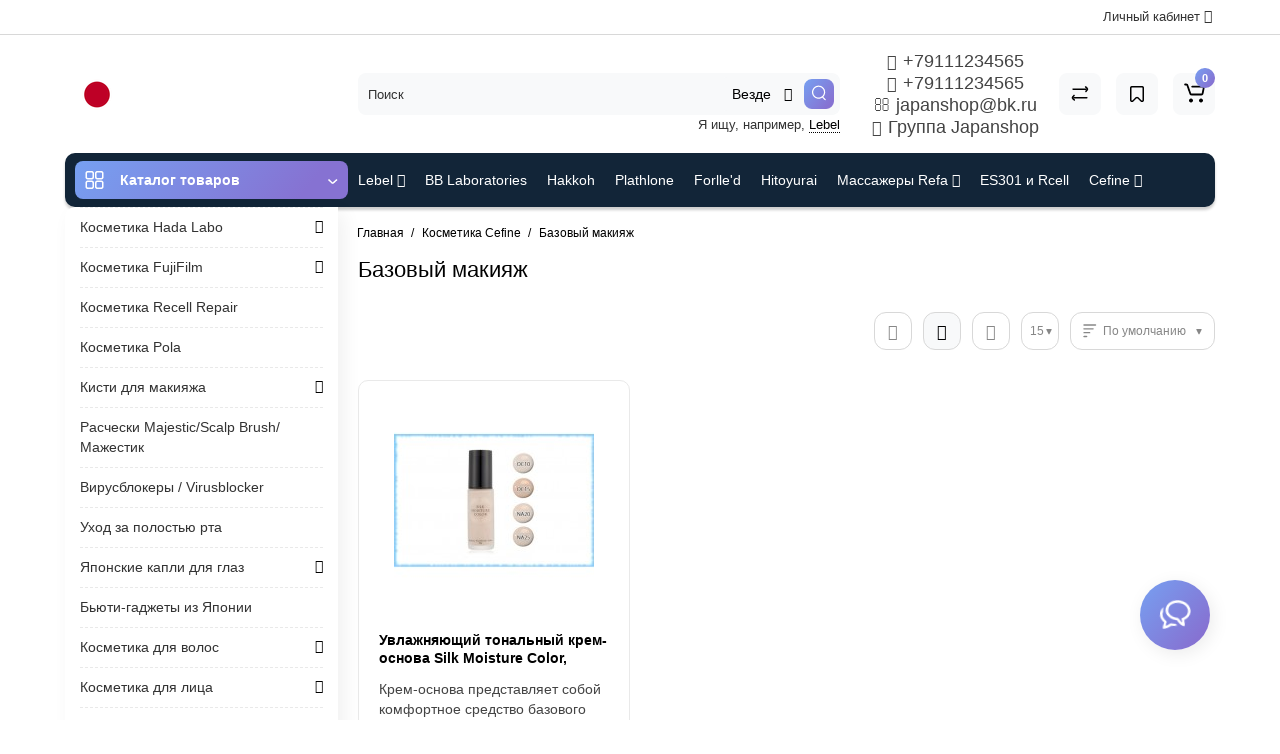

--- FILE ---
content_type: text/html; charset=utf-8
request_url: https://japanshop.su/kosmetika-cefine/bazovyj-makiyazh
body_size: 28823
content:
<!DOCTYPE html>
<html prefix="og: https://ogp.me/ns# fb: https://ogp.me/ns/fb# product: https://ogp.me/ns/product# business: https://ogp.me/ns/business# place: http://ogp.me/ns/place#"  dir="ltr" lang="ru">
<head>
<meta charset="UTF-8" />
<meta name="viewport" content="width=device-width, initial-scale=1, maximum-scale=1, user-scalable=0">
<meta http-equiv="X-UA-Compatible" content="IE=edge">
<title>Базовый макияж</title>
<base href="https://japanshop.su/" />
<meta name="description" content="Базовый макияж, Эффективные средства по уходу за кожей. " />
<meta name="keywords" content= "Базовый макияж" />





<link href="https://japanshop.su/kosmetika-cefine/bazovyj-makiyazh" rel="canonical" />
<link href="https://japanshop.su/image/catalog/favicon.png" rel="icon" />
<link rel="preload" href="catalog/view/theme/cyberstore/stylesheet/fonts/opensans.woff2" as="font" type="font/woff2" crossorigin="anonymous">
<link rel="preload" href="catalog/view/theme/cyberstore/stylesheet/fonts/opensanssemibold.woff2" as="font" type="font/woff2" crossorigin="anonymous">
<link rel="preload" href="catalog/view/theme/cyberstore/font-awesome/fonts/fontawesome-webfont.woff2?v=4.7.0" as="font" type="font/woff2" crossorigin="anonymous">
<link rel="preload" href="catalog/view/theme/cyberstore/stylesheet/bootstrap/fonts/glyphicons-halflings-regular.woff2" as="font" type="font/woff2" crossorigin="anonymous">
<link rel="preload" as="style" href="https://japanshop.su/ns-cache/_fd0afc089375d8ef3ba59090873ace44.css"/><link rel="stylesheet" href="https://japanshop.su/ns-cache/_fd0afc089375d8ef3ba59090873ace44.css"/>

<style>.content-box-cs {padding-left:0px;padding-right:0px;}</style>
	<script>
if (localStorage.getItem('display') === null) {
localStorage.setItem('display', 'grid');
}
</script>
<style>
@media (max-width: 768px) {
.product-thumb .actions div.cart .btn span {display:none;}
.product-thumb .actions div.cart .btn i.fa-lock {width:18px;}
}
@media (min-width: 992px) {
.product-thumb .quickview {
	margin-right: 0px;
}
.product-thumb:hover .quickview {
	top:-42px;
}
.category-page .product-list .product-thumb:hover .quickview{
	top:0px;
}
.addit-action{
	z-index: 15;
}
.addit-action > div {
	margin-right: 10px;
}
.btn-general {
	padding-left: 15px;
	padding-right: 15px;
}
.product-price .btn-general,
.product-list .btn-general{
	padding: 7px 8px;
}
.btn-general span {
	display: inherit;
}
.addit-action {
	position: absolute;
	top: 10px;
	justify-content: center;
	left: 0px;
	right: 0px;
	opacity: 0;
	transition: 0.1s linear;
}
.product-thumb:hover .addit-action{opacity: 1;top:-29px;}
.product-price .addit-action{justify-content: start;}
.product-price .btn-general span,
.product-list .btn-general span {
	display: none;
}
.product-price .addit-action > div,
.product-list .addit-action > div {
	box-shadow: none;
	margin-right: 4px;
}
.product-price .addit-action,
.product-list .addit-action{opacity:1;top:0px;background-color: transparent;position: relative;}

.product-price .product-thumb:hover .addit-action,
.product-list .product-thumb:hover .addit-action{opacity:1;top:0px;background-color: transparent;position: relative;}

.row_items .addit-action, .row_items .addit-action{opacity:1;top:0px;background-color: transparent;position: relative;}
.row_items .product-thumb:hover .addit-action, .row_items .product-thumb:hover .addit-action{opacity:1;top:0px;background-color: transparent;position: relative;}
}

.product-thumb .product-name {text-align:left;}.product-thumb .product-model {text-align:left;}.product-thumb .rating {text-align:left;} .product-thumb .rating .rating-box{padding-left:0px;}.actions div.cart {margin-right: 0px;} .product-thumb .actions {flex-direction: row-reverse;}</style>
<script>
function init(elem, options){
elem.addClass('countdownHolder');
$.each(['Days','Hours','Minutes','Sec'],function(i){
var clas;
if (this=='Days') {clas="Дней";}
if (this=='Hours') {clas="Часов";}
if (this=='Minutes') {clas="минут";}
if (this=='Sec') {clas="сек";}
out_timer = "";
out_timer += '<span class="count'+this+'">';
out_timer += '<span class="num-time">';
out_timer += '<span class="position"><span class="digit static">0</span></span>';
out_timer += '<span class="position"><span class="digit static">0</span></span>';
out_timer += '</span>';
out_timer += '<span class="time_productany">'+clas+'</span>';
out_timer += '</span>';
$(out_timer).appendTo(elem);
});
}
var button_shopping = "Продолжить покупки";
var button_checkout = "Оформление заказа";
var link_checkout = "https://japanshop.su/simplecheckout";
var link_onepcheckout = "https://japanshop.su/index.php?route=checkout/onepcheckout";
var text_showmore = 'Показать еще';
var color_schem = '9';
var loading_masked_img = '<img src="catalog/view/theme/cyberstore/image/ring-alt-'+ color_schem +'.svg" />';
</script>
<link rel="preload" as="script" href="https://japanshop.su/ns-cache/_8867096e52af96276e3122b9291dccfd.js"/><script src="https://japanshop.su/ns-cache/_8867096e52af96276e3122b9291dccfd.js"></script>

<!-- Global site tag (gtag.js) - Google Analytics -->
<script async src="https://www.googletagmanager.com/gtag/js?id=G-4F8Y0QXYHG"></script>
<script>
  window.dataLayer = window.dataLayer || [];
  function gtag(){dataLayer.push(arguments);}
  gtag('js', new Date());

  gtag('config', 'G-4F8Y0QXYHG');
</script>

<script src="//code.jivosite.com/widget/0EdZlDMURT" async></script>

<!-- Yandex.Metrika counter -->
<script type="text/javascript" >
   (function(m,e,t,r,i,k,a){m[i]=m[i]||function(){(m[i].a=m[i].a||[]).push(arguments)};
   m[i].l=1*new Date();k=e.createElement(t),a=e.getElementsByTagName(t)[0],k.async=1,k.src=r,a.parentNode.insertBefore(k,a)})
   (window, document, "script", "https://mc.yandex.ru/metrika/tag.js", "ym");

   ym(51727946, "init", {
        clickmap:true,
        trackLinks:true,
        accurateTrackBounce:true
   });
</script>
<noscript><div><img src="https://mc.yandex.ru/watch/51727946" style="position:absolute; left:-9999px;" alt="" /></div></noscript>
<!-- /Yandex.Metrika counter -->
<script>var jivosite_widget_id = 'xJIzUVvLUx'; var jivosite_status = '1'; var jlogged = ''; var jname = ''; var jemail = ''; var jtel = ''; var jdesc = '';</script>
<style>.htop-b-pc img {margin:0 auto;)</style><!--microdatapro 7.7 open graph start -->
<meta property="og:locale" content="ru-ru">
<meta property="og:rich_attachment" content="true">
<meta property="og:site_name" content="Japanshop.su - магазин японской косметики.">
<meta property="og:type" content="business.business" />
<meta property="og:title" content="Базовый макияж" />
<meta property="og:description" content="Базовый макияж, Эффективные средства по уходу за кожей. " />
<meta property="og:image" content="https://japanshop.su/image/catalog/Cefine/BaseMakeUp/basemakeup.jpg" />
<meta property="og:image:secure_url" content="https://japanshop.su/image/catalog/Cefine/BaseMakeUp/basemakeup.jpg" />
<meta property="og:image:width" content="1200">
<meta property="og:image:height" content="630">
<meta property="og:url" content="https://japanshop.su/kosmetika-cefine/bazovyj-makiyazh">
<meta property="business:contact_data:street_address" content="" />
<meta property="business:contact_data:locality" content="" />
<meta property="business:contact_data:postal_code" content="" />
<meta property="business:contact_data:country_name" content="" />
<meta property="place:location:latitude" content="" />
<meta property="place:location:longitude" content="" />
<meta property="business:contact_data:email" content="olga.japan.shop@gmail.com"/>
<meta property="business:contact_data:phone_number" content="+79111234565"/>
<!--microdatapro 7.7 open graph end -->
 </head>
<body class="">
<p id="back-top"><a rel="nofollow" class="btn btn-scroll-top" href="#top"><i class="fa fa-long-arrow-up" aria-hidden="true"></i></a></p>
<nav id="top" >
  <div class="container">
  <div class="row">
  	<div class="pull-right">
				<div class="pull-right btn-group box-account">
				<button data-toggle="dropdown" type="button" class="dropdown-toggle btn btn-link">
								<span class="hidden-xs hidden-sm">Личный кабинет</span> <i class="fa fa-angle-down"></i>
								</button>
			<ul class="dropdown-menu dropdown-menu-right cs-dropdown">
								<li><a rel="nofollow" href="https://japanshop.su/simpleregister">Регистрация</a></li>
				<li><a rel="nofollow" href="javascript:void(0)" id="login-popup" data-load-url="index.php?route=common/login_modal">Авторизация</a></li>
							</ul>
		</div>
				<div class="pull-right box-currency"></div>
		<div class="pull-right box-language"></div>
	</div>
  </div>
  </div>
</nav>
<header class="h-type-1 ">
  <div class="container h-box">
    <div class="row-flex vertical-align">
		<div class="col-xs-12  col-sm-4 col-md-3 logo-top">
			<div class="m-fix-btn">
				<svg width="17" height="17" viewBox="0 0 17 17" fill="none" xmlns="http://www.w3.org/2000/svg">
				<path fill-rule="evenodd" clip-rule="evenodd" d="M8 2C8 0.89543 7.10457 0 6 0H2C0.89543 0 0 0.89543 0 2V6C0 7.10457 0.89543 8 2 8H6C7.10457 8 8 7.10457 8 6V2ZM2 1.5H6L6.08988 1.50806C6.32312 1.55039 6.5 1.75454 6.5 2V6L6.49194 6.08988C6.44961 6.32312 6.24546 6.5 6 6.5H2L1.91012 6.49194C1.67688 6.44961 1.5 6.24546 1.5 6V2L1.50806 1.91012C1.55039 1.67688 1.75454 1.5 2 1.5Z" fill="black"/>
				<path fill-rule="evenodd" clip-rule="evenodd" d="M17 2C17 0.89543 16.1046 0 15 0H11C9.89543 0 9 0.89543 9 2V6C9 7.10457 9.89543 8 11 8H15C16.1046 8 17 7.10457 17 6V2ZM11 1.5H15L15.0899 1.50806C15.3231 1.55039 15.5 1.75454 15.5 2V6L15.4919 6.08988C15.4496 6.32312 15.2455 6.5 15 6.5H11L10.9101 6.49194C10.6769 6.44961 10.5 6.24546 10.5 6V2L10.5081 1.91012C10.5504 1.67688 10.7545 1.5 11 1.5Z" fill="black"/>
				<path fill-rule="evenodd" clip-rule="evenodd" d="M17 11C17 9.89543 16.1046 9 15 9H11C9.89543 9 9 9.89543 9 11V15C9 16.1046 9.89543 17 11 17H15C16.1046 17 17 16.1046 17 15V11ZM11 10.5H15L15.0899 10.5081C15.3231 10.5504 15.5 10.7545 15.5 11V15L15.4919 15.0899C15.4496 15.3231 15.2455 15.5 15 15.5H11L10.9101 15.4919C10.6769 15.4496 10.5 15.2455 10.5 15V11L10.5081 10.9101C10.5504 10.6769 10.7545 10.5 11 10.5Z" fill="black"/>
				<path fill-rule="evenodd" clip-rule="evenodd" d="M8 11C8 9.89543 7.10457 9 6 9H2C0.89543 9 0 9.89543 0 11V15C0 16.1046 0.89543 17 2 17H6C7.10457 17 8 16.1046 8 15V11ZM2 10.5H6L6.08988 10.5081C6.32312 10.5504 6.5 10.7545 6.5 11V15L6.49194 15.0899C6.44961 15.3231 6.24546 15.5 6 15.5H2L1.91012 15.4919C1.67688 15.4496 1.5 15.2455 1.5 15V11L1.50806 10.9101C1.55039 10.6769 1.75454 10.5 2 10.5Z" fill="black"/>
				</svg>
			</div>
			<div id="logo">
											  <a href="https://japanshop.su/index.php?route=common/home"><img src="https://japanshop.su/image/catalog/categr/Logo.png" title="Japanshop.su - магазин японской косметики." alt="Japanshop.su - магазин японской косметики." class="img-responsive" /></a>
							  			</div>
		</div>
																						    	     		     		     		     		     		     
		<div class="phone-box col-md-3 col-xs-6 col-sm-8 col-md-6 push-right f-order-3 col-xs-6 col-sm-4 text-sm-left text-xs-left text-md-center">
			<div id="phone" >
								<div class="contact-header">
					<span class="hidden-xs header-tel-bicon">
											</span>
					<div class="dropdown-toggle">
													<div class="additional-tel dth">
															<a href="tel:+79111234565" target="_blank">
																	<div class="icon-image"><i class="fa fa-phone"></i></div>
																+79111234565</a>
														</div>
													<div class="additional-tel dth">
															<a href="https://wa.me/79111234565">
																	<div class="icon-image"><i class="fa fa-whatsapp"></i></div>
																+79111234565</a>
														</div>
													<div class="additional-tel dth">
															<a href="mailto:japanshop@bk.ru">
																	<div class="icon-image"><i class="fa fa-envelope-o"></i></div>
																japanshop@bk.ru</a>
														</div>
													<div class="additional-tel dth">
															<a href="https://vk.com/japanshop" target="_blank">
																	<div class="icon-image"><i class="fa fa-vk"></i></div>
																Группа Japanshop</a>
														</div>
																	</div>
														</div>
			</div>
		</div>
						<div class="box-search hidden-sm hidden-xs col-xs-12 col-sm-12 col-md-4 col-lg-5 flex-1  f-order-2 search-top"><div id="searchtop">
<div id="search" class="input-group pt20">
<input type="text" name="search" value="" placeholder="Поиск" class="form-control input-lg search-autocomplete" />
<div class="input-group-btn categories">
    <button id="change_category" type="button" class="btn btn-search-select dropdown-toggle" data-toggle="dropdown">
		                            		<span class="category-name">Везде&nbsp;</span>&nbsp;<span class="fa fa-angle-down fa-fw car-down"></span>
	</button>
    	<ul class="dropdown-menu cs-dropdown">
			<li><a href="#" onclick="return false;" data-idsearch="0">Везде</a></li>
						<li><a href="#" onclick="return false;" data-idsearch="287">Hikari</a></li>
						<li><a href="#" onclick="return false;" data-idsearch="29">Косметика Lebel</a></li>
						<li><a href="#" onclick="return false;" data-idsearch="57">Косметика Cefine</a></li>
						<li><a href="#" onclick="return false;" data-idsearch="114">Косметика Bb Laboratories</a></li>
						<li><a href="#" onclick="return false;" data-idsearch="269">Косметика Hakkoh</a></li>
						<li><a href="#" onclick="return false;" data-idsearch="166">Косметика Plathlone</a></li>
						<li><a href="#" onclick="return false;" data-idsearch="168">Косметика Hada Labo</a></li>
						<li><a href="#" onclick="return false;" data-idsearch="104">Косметика Forlle'd</a></li>
						<li><a href="#" onclick="return false;" data-idsearch="177">Косметика FujiFilm</a></li>
						<li><a href="#" onclick="return false;" data-idsearch="180">Косметика ES301 и Rcell</a></li>
						<li><a href="#" onclick="return false;" data-idsearch="284">Косметика Recell Repair</a></li>
						<li><a href="#" onclick="return false;" data-idsearch="215">Косметика и Массажеры Refa</a></li>
						<li><a href="#" onclick="return false;" data-idsearch="254">Косметика Hitoyurai</a></li>
						<li><a href="#" onclick="return false;" data-idsearch="279">Косметика Pola</a></li>
						<li><a href="#" onclick="return false;" data-idsearch="285">Кисти для макияжа</a></li>
						<li><a href="#" onclick="return false;" data-idsearch="152">Расчески Scalp Brush / S-Heart-S</a></li>
						<li><a href="#" onclick="return false;" data-idsearch="162">Вирусблокеры / Virusblocker</a></li>
						<li><a href="#" onclick="return false;" data-idsearch="260">Уход за полостью рта</a></li>
						<li><a href="#" onclick="return false;" data-idsearch="129">Японские капли</a></li>
						<li><a href="#" onclick="return false;" data-idsearch="110">Бьюти-гаджеты из Японии</a></li>
						<li><a href="#" onclick="return false;" data-idsearch="197">Косметика для волос</a></li>
						<li><a href="#" onclick="return false;" data-idsearch="25">Косметика для лица</a></li>
						<li><a href="#" onclick="return false;" data-idsearch="190">Косметика для тела</a></li>
						<li><a href="#" onclick="return false;" data-idsearch="184">Декоративная косметика</a></li>
						<li><a href="#" onclick="return false;" data-idsearch="263">Сладости, чай, кофе</a></li>
						<li><a href="#" onclick="return false;" data-idsearch="264">Керамические ножи и принадлежности Kyocera</a></li>
						<li><a href="#" onclick="return false;" data-idsearch="275">От насекомых</a></li>
						<li><a href="#" onclick="return false;" data-idsearch="283">Для животных</a></li>
					</ul>
		<input id="selected_category" type="hidden" name="category_id" value="0" />
  </div>
     <span class="input-group-btn button_search ">
    <button type="button" class="btn btn-search">
      <svg class="icon-search" width="14" height="16" viewBox="0 0 14 16" fill="none" xmlns="http://www.w3.org/2000/svg">
      <path fill-rule="evenodd" clip-rule="evenodd" d="M13.1765 7.17637C13.1765 3.53779 10.2268 0.588135 6.58824 0.588135C2.94965 0.588135 0 3.53779 0 7.17637C0 10.815 2.94965 13.7646 6.58824 13.7646C10.2268 13.7646 13.1765 10.815 13.1765 7.17637ZM1.23529 7.17637C1.23529 4.22002 3.63189 1.82343 6.58823 1.82343C9.54458 1.82343 11.9412 4.22002 11.9412 7.17637C11.9412 10.1327 9.54458 12.5293 6.58823 12.5293C3.63189 12.5293 1.23529 10.1327 1.23529 7.17637Z" fill="white"/>
      <path d="M10.1563 11.5166C10.3774 11.2992 10.7207 11.2821 10.961 11.4636L11.0298 11.524L13.6167 14.1552C13.8558 14.3984 13.8525 14.7895 13.6093 15.0286C13.3882 15.246 13.0449 15.2631 12.8046 15.0816L12.7358 15.0212L10.1489 12.39C9.90974 12.1468 9.91306 11.7557 10.1563 11.5166Z" fill="white"/>
      </svg>
    </button>
  </span>
</div>
<div id="search_word" class="hidden-xs hidden-sm">Я ищу, например, <a>Lebel</a></div>
</div>
<script>
$(document).ready(function() {
  var category_id_page = $('#content select[name=\'category_id\']').find("option:selected").attr("value");
  var category_id_html = $('#content select[name=\'category_id\']').find("option:selected").html();

  $("#selected_category").val(category_id_page);
  $("#category_now").val(category_id_page);
  $(".category-name").html(category_id_html);
  $('.select-category').find('.filter-option').html(category_id_html)
  });
$('#search a').click(function(){
	$("#selected_category").val($(this).attr('data-idsearch'));
	$('.category-name').html($(this).html());
});
</script>
 <script>
function getAjaxLiveSearch(request, response){
    $.ajax({
        url: 'index.php?route=extension/module/cyber_autosearch/ajaxLiveSearch&filter_name=' +  encodeURIComponent(request),
        dataType : 'json',
        success : function(json) {
            response($.map(json, function(item) {
                return {
                    label: item.name,
                    name: item.name1,
                    value: item.product_id,
                    model: item.model,
                    stock_status: item.stock_status,
                    image: item.image,
                    manufacturer: item.manufacturer,
                    price: item.price,
                    special: item.special,
                    category: item.category,
                    rating: item.rating,
                    reviews: item.reviews,
                    href:item.href,
                }
            }));
        }
    });
}
$(document).on('click', '#search input[name="search"]', function () {
  $('#search input[name="search"]').autocompleteSerach({source:getAjaxLiveSearch});
});
</script>
</div>
						<div class="box-cart  col-xs-6 col-sm-4 col-md-2 col-lg-2">
							<div class="compare-h">
					<a rel="nofollow" class="btn btn-compare-h" href="https://japanshop.su/index.php?route=product/compare"  id="compare-total" title="Сравнение товаров (0)">
					<svg width="18" height="18" viewBox="0 0 18 18" fill="none" xmlns="http://www.w3.org/2000/svg">
					<path d="M2.86426 13.4248C2.45004 13.4248 2.11426 13.1361 2.11426 12.7219C2.11426 12.3422 2.39641 11.9813 2.76249 11.9317L2.86426 11.9248L15.8643 11.9248C16.2785 11.9248 16.6143 12.2606 16.6143 12.6748C16.6143 13.0545 16.3321 13.3683 15.966 13.418L15.8643 13.4248L2.86426 13.4248Z" fill="#000"/>
					<path d="M3.85726 15.5246C3.59386 15.7937 3.17748 15.8224 2.88155 15.6077L2.79666 15.536L1.23568 14.008C0.628742 13.4139 0.540627 12.4772 1.00541 11.784L1.09905 11.6571L2.46144 9.97227C2.72189 9.65018 3.19413 9.60022 3.51621 9.86067C3.80902 10.0974 3.87693 10.5093 3.69118 10.8242L3.62781 10.9154L2.26542 12.6002C2.19787 12.6838 2.19248 12.7987 2.24587 12.8869L2.28493 12.9361L3.84592 14.464C4.14193 14.7538 4.147 15.2286 3.85726 15.5246Z" fill="#000"/>
					<path d="M15.0547 3.44019C15.4689 3.44019 15.8047 3.77597 15.8047 4.19019C15.8047 4.56988 15.5225 4.88368 15.1565 4.93334L15.0547 4.94019L2.05469 4.94019C1.64047 4.94019 1.30469 4.6044 1.30469 4.19019C1.30469 3.81049 1.58684 3.49669 1.95292 3.44703L2.05469 3.44019L15.0547 3.44019Z" fill="#000"/>
					<path d="M14.0617 1.36307C14.3251 1.09397 14.7415 1.06531 15.0374 1.28001L15.1223 1.35172L16.6833 2.87966C17.2902 3.47375 17.3783 4.41052 16.9135 5.10367L16.8199 5.23064L15.4575 6.91543C15.1971 7.23751 14.7248 7.28747 14.4027 7.02702C14.1099 6.79025 14.042 6.37844 14.2278 6.06354L14.2911 5.97225L15.6535 4.28746C15.7211 4.20393 15.7265 4.08901 15.6731 4.00083L15.634 3.95161L14.073 2.42367C13.777 2.13392 13.7719 1.65908 14.0617 1.36307Z" fill="#000"/>
					</svg>
					</a>
				</div>
									<div class="wishlist-h">
				<a rel="nofollow" class="btn btn-wishlist-h" href="https://japanshop.su/index.php?route=account/wishlist" id="wishlist-total" title="Закладки (0)">
				<svg width="14" height="18" viewBox="0 0 14 18" fill="none" xmlns="http://www.w3.org/2000/svg"><path fill-rule="evenodd" clip-rule="evenodd" d="M14 2.95459C14 1.85002 13.1046 0.95459 12 0.95459H2C0.89543 0.95459 0 1.85002 0 2.95459V15.137C0 15.6755 0.217112 16.1912 0.602229 16.5675C1.39225 17.3395 2.6585 17.3248 3.43047 16.5348L6.28477 13.6137L6.39628 13.5153C6.79207 13.2148 7.35894 13.2491 7.71523 13.6137L10.5695 16.5348C10.9458 16.9199 11.4616 17.137 12 17.137C13.1046 17.137 14 16.2416 14 15.137V2.95459ZM2 2.45459H12L12.0899 2.46265C12.3231 2.50498 12.5 2.70913 12.5 2.95459V15.137L12.4919 15.2269C12.4496 15.4601 12.2455 15.637 12 15.637C11.8654 15.637 11.7365 15.5827 11.6424 15.4865L8.78808 12.5654L8.65882 12.4421C7.68661 11.5781 6.19738 11.6015 5.25279 12.5245L2.35762 15.4865L2.28904 15.5451C2.09575 15.6824 1.82612 15.6662 1.65056 15.4946C1.55428 15.4006 1.5 15.2716 1.5 15.137V2.95459L1.50806 2.86471C1.55039 2.63146 1.75454 2.45459 2 2.45459Z" fill="#000"/></svg>
				</a>
			</div>
					<div class="shopping-cart type_cart">
<div id="cart" class="btn-group btn-block">
  <button type="button" data-toggle="dropdown" class="btn btn-block dropdown-toggle">
		<svg class="shop-bag" width="21" height="19" viewBox="0 0 21 19" fill="none" xmlns="http://www.w3.org/2000/svg">
  <path fill-rule="evenodd" clip-rule="evenodd" d="M0.0996094 1.0001C0.0996094 0.503041 0.502553 0.100098 0.999609 0.100098H2.3909C3.19834 0.100098 3.91761 0.610433 4.18428 1.3726M4.18428 1.3726L7.21456 10.0331C7.21456 10.0331 7.21455 10.0331 7.21456 10.0331C7.2286 10.0732 7.26646 10.1001 7.30896 10.1001H17.5827C17.6303 10.1001 17.6712 10.0667 17.6807 10.0201L18.8727 4.18431C18.8727 4.1843 18.8727 4.18432 18.8727 4.18431C18.8853 4.12232 18.838 4.06427 18.7747 4.06427H8.17454C7.67748 4.06427 7.27454 3.66132 7.27454 3.16427C7.27454 2.66721 7.67748 2.26427 8.17454 2.26427H18.7747C19.9768 2.26427 20.8768 3.36663 20.6363 4.54447L19.4443 10.3803C19.2636 11.2649 18.4855 11.9001 17.5827 11.9001H7.30896C6.50153 11.9001 5.78227 11.3898 5.51558 10.6277L2.48528 1.96707C2.47125 1.92697 2.43339 1.9001 2.3909 1.9001H0.999609C0.502553 1.9001 0.0996094 1.49715 0.0996094 1.0001" fill="white"/>
  <path d="M7 19C8.10457 19 9 18.1046 9 17C9 15.8954 8.10457 15 7 15C5.89543 15 5 15.8954 5 17C5 18.1046 5.89543 19 7 19Z" fill="white"/>
  <path d="M17 19C18.1046 19 19 18.1046 19 17C19 15.8954 18.1046 15 17 15C15.8954 15 15 15.8954 15 17C15 18.1046 15.8954 19 17 19Z" fill="white"/>
  </svg>
	    <span class="cart-total"><span class="products"><b>0</b> <span class="text_product">Tоваров,</span></span><span class="prices">на <b>0 руб. </b></span></span>
  </button>
  <ul class="dropdown-menu pull-right"  >
        <li>
      <p class="text-center">Ваша корзина пуста!</p>
    </li>
      </ul>
</div>
</div>

		</div>
			</div>
  </div>
</header>
	<div class="container ">
		<div class="menu-header-box cont-mw h-type-1 ">
			<div class="row h-type-2-sb">
						<div class="col-sm-12 col-md-3 menu-box ">
						<nav id="menu" class="btn-group btn-block">
				<button type="button" class="btn btn-menu btn-block dropdown-toggle hidden-md hidden-lg"  data-toggle="offcanvas" data-target="#menu-mobile-ns.navmenu.offcanvas" data-canvas="body">
					<svg width="19" height="18" viewBox="0 0 19 18" fill="none" xmlns="http://www.w3.org/2000/svg">
					<path fill-rule="evenodd" clip-rule="evenodd" d="M8.97059 2.11765C8.97059 0.948103 8.02249 0 6.85294 0H2.61765C1.4481 0 0.5 0.948103 0.5 2.11765V6.35294C0.5 7.52249 1.4481 8.47059 2.61765 8.47059H6.85294C8.02249 8.47059 8.97059 7.52249 8.97059 6.35294V2.11765ZM2.61765 1.58824H6.85294L6.9481 1.59676C7.19507 1.64159 7.38235 1.85775 7.38235 2.11765V6.35294L7.37382 6.4481C7.329 6.69507 7.11284 6.88235 6.85294 6.88235H2.61765L2.52248 6.87382C2.27551 6.829 2.08824 6.61284 2.08824 6.35294V2.11765L2.09676 2.02248C2.14159 1.77551 2.35775 1.58824 2.61765 1.58824Z" fill="white"/>
					<path fill-rule="evenodd" clip-rule="evenodd" d="M18.4999 2.11765C18.4999 0.948103 17.5518 0 16.3822 0H12.1469C10.9774 0 10.0293 0.948103 10.0293 2.11765V6.35294C10.0293 7.52249 10.9774 8.47059 12.1469 8.47059H16.3822C17.5518 8.47059 18.4999 7.52249 18.4999 6.35294V2.11765ZM12.1471 1.58824H16.3824L16.4775 1.59676C16.7245 1.64159 16.9118 1.85775 16.9118 2.11765V6.35294L16.9032 6.4481C16.8584 6.69507 16.6423 6.88235 16.3824 6.88235H12.1471L12.0519 6.87382C11.8049 6.829 11.6176 6.61284 11.6176 6.35294V2.11765L11.6262 2.02248C11.671 1.77551 11.8872 1.58824 12.1471 1.58824Z" fill="white"/>
					<path fill-rule="evenodd" clip-rule="evenodd" d="M18.4999 11.6469C18.4999 10.4774 17.5518 9.5293 16.3822 9.5293H12.1469C10.9774 9.5293 10.0293 10.4774 10.0293 11.6469V15.8822C10.0293 17.0518 10.9774 17.9999 12.1469 17.9999H16.3822C17.5518 17.9999 18.4999 17.0518 18.4999 15.8822V11.6469ZM12.1471 11.1176H16.3824L16.4775 11.1262C16.7245 11.171 16.9118 11.3872 16.9118 11.6471V15.8824L16.9032 15.9775C16.8584 16.2245 16.6423 16.4118 16.3824 16.4118H12.1471L12.0519 16.4032C11.8049 16.3584 11.6176 16.1423 11.6176 15.8824V11.6471L11.6262 11.5519C11.671 11.3049 11.8872 11.1176 12.1471 11.1176Z" fill="white"/>
					<path fill-rule="evenodd" clip-rule="evenodd" d="M8.97059 11.6469C8.97059 10.4774 8.02249 9.5293 6.85294 9.5293H2.61765C1.4481 9.5293 0.5 10.4774 0.5 11.6469V15.8822C0.5 17.0518 1.4481 17.9999 2.61765 17.9999H6.85294C8.02249 17.9999 8.97059 17.0518 8.97059 15.8822V11.6469ZM2.61765 11.1176H6.85294L6.9481 11.1262C7.19507 11.171 7.38235 11.3872 7.38235 11.6471V15.8824L7.37382 15.9775C7.329 16.2245 7.11284 16.4118 6.85294 16.4118H2.61765L2.52248 16.4032C2.27551 16.3584 2.08824 16.1423 2.08824 15.8824V11.6471L2.09676 11.5519C2.14159 11.3049 2.35775 11.1176 2.61765 11.1176Z" fill="white"/>
					</svg>
					<span class="text-category hidden-xs hidden-sm">Каталог товаров</span>
				</button>
				<button type="button" class="btn btn-menu btn-block dropdown-toggle hidden-xs hidden-sm" data-toggle="dropdown">
					<svg class="menu-icon" width="19" height="18" viewBox="0 0 19 18" fill="none" xmlns="http://www.w3.org/2000/svg">
					<path fill-rule="evenodd" clip-rule="evenodd" d="M8.97059 2.11765C8.97059 0.948103 8.02249 0 6.85294 0H2.61765C1.4481 0 0.5 0.948103 0.5 2.11765V6.35294C0.5 7.52249 1.4481 8.47059 2.61765 8.47059H6.85294C8.02249 8.47059 8.97059 7.52249 8.97059 6.35294V2.11765ZM2.61765 1.58824H6.85294L6.9481 1.59676C7.19507 1.64159 7.38235 1.85775 7.38235 2.11765V6.35294L7.37382 6.4481C7.329 6.69507 7.11284 6.88235 6.85294 6.88235H2.61765L2.52248 6.87382C2.27551 6.829 2.08824 6.61284 2.08824 6.35294V2.11765L2.09676 2.02248C2.14159 1.77551 2.35775 1.58824 2.61765 1.58824Z" fill="white"/>
					<path fill-rule="evenodd" clip-rule="evenodd" d="M18.4999 2.11765C18.4999 0.948103 17.5518 0 16.3822 0H12.1469C10.9774 0 10.0293 0.948103 10.0293 2.11765V6.35294C10.0293 7.52249 10.9774 8.47059 12.1469 8.47059H16.3822C17.5518 8.47059 18.4999 7.52249 18.4999 6.35294V2.11765ZM12.1471 1.58824H16.3824L16.4775 1.59676C16.7245 1.64159 16.9118 1.85775 16.9118 2.11765V6.35294L16.9032 6.4481C16.8584 6.69507 16.6423 6.88235 16.3824 6.88235H12.1471L12.0519 6.87382C11.8049 6.829 11.6176 6.61284 11.6176 6.35294V2.11765L11.6262 2.02248C11.671 1.77551 11.8872 1.58824 12.1471 1.58824Z" fill="white"/>
					<path fill-rule="evenodd" clip-rule="evenodd" d="M18.4999 11.6469C18.4999 10.4774 17.5518 9.5293 16.3822 9.5293H12.1469C10.9774 9.5293 10.0293 10.4774 10.0293 11.6469V15.8822C10.0293 17.0518 10.9774 17.9999 12.1469 17.9999H16.3822C17.5518 17.9999 18.4999 17.0518 18.4999 15.8822V11.6469ZM12.1471 11.1176H16.3824L16.4775 11.1262C16.7245 11.171 16.9118 11.3872 16.9118 11.6471V15.8824L16.9032 15.9775C16.8584 16.2245 16.6423 16.4118 16.3824 16.4118H12.1471L12.0519 16.4032C11.8049 16.3584 11.6176 16.1423 11.6176 15.8824V11.6471L11.6262 11.5519C11.671 11.3049 11.8872 11.1176 12.1471 11.1176Z" fill="white"/>
					<path fill-rule="evenodd" clip-rule="evenodd" d="M8.97059 11.6469C8.97059 10.4774 8.02249 9.5293 6.85294 9.5293H2.61765C1.4481 9.5293 0.5 10.4774 0.5 11.6469V15.8822C0.5 17.0518 1.4481 17.9999 2.61765 17.9999H6.85294C8.02249 17.9999 8.97059 17.0518 8.97059 15.8822V11.6469ZM2.61765 11.1176H6.85294L6.9481 11.1262C7.19507 11.171 7.38235 11.3872 7.38235 11.6471V15.8824L7.37382 15.9775C7.329 16.2245 7.11284 16.4118 6.85294 16.4118H2.61765L2.52248 16.4032C2.27551 16.3584 2.08824 16.1423 2.08824 15.8824V11.6471L2.09676 11.5519C2.14159 11.3049 2.35775 11.1176 2.61765 11.1176Z" fill="white"/>
					</svg>
					<span class="text-category">Каталог товаров</span>
					<svg class="menu-icon-arrow" width="10" height="5" viewBox="0 0 10 5" fill="none" xmlns="http://www.w3.org/2000/svg"><path d="M8.48438 0.999949L5.3232 3.82779C4.93562 4.1745 4.34699 4.16629 3.96923 3.8089L1.0002 0.999949" stroke="white" stroke-width="1.5" stroke-linecap="round"/></svg>
				</button>
				<ul id="menu-list" class="dropdown-menu">
																		<li class="dropdown hidden-md hidden-lg">
							<span class="toggle-child">
								<i class="fa fa-plus plus"></i>
								<i class="fa fa-minus minus"></i>
							</span>
								<a href="kosmetika-lebel"  class="parent-link dropdown-img">
																											<div class="item-name">Lebel</div>
									<div class="item-dop-info"></div>
																		<i class="fa fa-angle-right arrow"></i>
								</a>

																								  <div class="ns-dd dropdown-menu-simple nsmenu-type-category-simple">
										<ul class="list-unstyled nsmenu-haschild">
																						<li >
												<a href="https://japanshop.su/kosmetika-lebel/lechebnaya-procedura-zhiznennaya-sila">Лечебная процедура &quot;Жизненная сила&quot;</a>
																							</li>
																						<li >
												<a href="https://japanshop.su/kosmetika-lebel/programma-vosstanovleniya-volos-blesk-i-sila">Программа восстановления волос &quot;Блеск и сила&quot;</a>
																							</li>
																						<li >
												<a href="https://japanshop.su/kosmetika-lebel/programma-vosstanovleniya-volos-absolyutnoe-schaste">Программа восстановления волос &quot;Абсолютное счастье&quot; </a>
																							</li>
																						<li >
												<a href="https://japanshop.su/kosmetika-lebel/programma-vosstanovleniya-volos-siyanie-cveta">Программа восстановления волос </a>
																							</li>
																						<li >
												<a href="https://japanshop.su/kosmetika-lebel/Viege_Hair_S">Система восстановления волос Viege Hair Suppli Menu</a>
																							</li>
																						<li >
												<a href="https://japanshop.su/kosmetika-lebel/seriya-proedit-home-charge">Серия Proedit Home Charge</a>
																							</li>
																						<li  class="nsmenu-issubchild">
												<a href="https://japanshop.su/kosmetika-lebel/laminat_color"><i class="fa fa-angle-down arrow"></i>Средства для ламинирования и окраски</a>
																								<ul class="list-unstyled nsmenu-ischild nsmenu-ischild-simple">
																																										<li class="">
																<a href="https://japanshop.su/kosmetika-lebel/laminat_color/oksidy-2-3-6">																Оксиды - 2%, 3%, 6%
																</a>
																															</li>
																																																								<li class=" ischild_4level_simple">
																<a href="https://japanshop.su/kosmetika-lebel/laminat_color/kraska-dlya-volos-materia"><i class="fa fa-angle-down arrow"></i>																Краска для волос Materia 
																</a>
																																<ul class="list-unstyled child_4level_simple">
																																			<li><a href="https://japanshop.su/kosmetika-lebel/laminat_color/kraska-dlya-volos-materia/kraska-materia-korichnevye-holodnye-cb">Краска Materia. Коричневые холодные - CB</a></li>
																																			<li><a href="https://japanshop.su/kosmetika-lebel/laminat_color/kraska-dlya-volos-materia/kraska-materia-korichnevye-b">Краска Materia. Коричневые - B</a></li>
																																			<li><a href="https://japanshop.su/kosmetika-lebel/laminat_color/kraska-dlya-volos-materia/kraska-materia-korichnevye-teplye-wb">Краска Materia. Коричневые теплые - WB</a></li>
																																			<li><a href="https://japanshop.su/kosmetika-lebel/laminat_color/kraska-dlya-volos-materia/kraska-materia-rozovo-bezhevye-pbe">Краска Materia. Розово-бежевые - PBe</a></li>
																																			<li><a href="https://japanshop.su/kosmetika-lebel/laminat_color/kraska-dlya-volos-materia/kraska-materia-oranzhevo-bezhevye-obe">Краска Materia. Оранжево-бежевые - OBe</a></li>
																																			<li><a href="https://japanshop.su/kosmetika-lebel/laminat_color/kraska-dlya-volos-materia/kraska-materia-bezhevye-be">Краска Materia. Бежевые - BE.</a></li>
																																			<li><a href="https://japanshop.su/kosmetika-lebel/laminat_color/kraska-dlya-volos-materia/kraska-materia-pepelno-bezhevye-abe">Краска Materia. Пепельно-бежевые - ABe</a></li>
																																			<li><a href="https://japanshop.su/kosmetika-lebel/laminat_color/kraska-dlya-volos-materia/kraska-materia-perlamutrovyj-blond-pe">Краска Materia. Перламутровый блонд - Pe</a></li>
																																			<li><a href="https://japanshop.su/kosmetika-lebel/laminat_color/kraska-dlya-volos-materia/kraska-materia-metallik-mt">Краска Materia. Металлик - MT</a></li>
																																			<li><a href="https://japanshop.su/kosmetika-lebel/laminat_color/kraska-dlya-volos-materia/kraska-materia-krasnye-r">Краска Materia. Красные - R</a></li>
																																			<li><a href="https://japanshop.su/kosmetika-lebel/laminat_color/kraska-dlya-volos-materia/kraska-materia-oranzhevye-o">Краска Materia. Оранжевые - O</a></li>
																																			<li><a href="https://japanshop.su/kosmetika-lebel/laminat_color/kraska-dlya-volos-materia/kraska-materia-mednyj-blond-k">Краска Materia. Медный блонд - K</a></li>
																																			<li><a href="https://japanshop.su/kosmetika-lebel/laminat_color/kraska-dlya-volos-materia/kraska-materia-zolotistye-g">Краска Materia. Золотистые - G</a></li>
																																			<li><a href="https://japanshop.su/kosmetika-lebel/laminat_color/kraska-dlya-volos-materia/kraska-materia-matovye-m">Краска Materia. Матовые - M</a></li>
																																			<li><a href="https://japanshop.su/kosmetika-lebel/laminat_color/kraska-dlya-volos-materia/kraska-materia-blond-lajm-l">Краска Materia. Блонд лайм - L</a></li>
																																			<li><a href="https://japanshop.su/kosmetika-lebel/laminat_color/kraska-dlya-volos-materia/kraska-materia-pepelnye">Краска Materia. Пепельные - A</a></li>
																																			<li><a href="https://japanshop.su/kosmetika-lebel/laminat_color/kraska-dlya-volos-materia/kraska-materia-pepelnyj-kobalt-ca">Краска Materia. Пепельный кобальт - CA</a></li>
																																			<li><a href="https://japanshop.su/kosmetika-lebel/laminat_color/kraska-dlya-volos-materia/kraska-materia-fioletovye-v">Краска Materia. Фиолетовые - V</a></li>
																																			<li><a href="https://japanshop.su/kosmetika-lebel/laminat_color/kraska-dlya-volos-materia/kraska-materia-rozovye-p">Краска Materia. Розовые - P</a></li>
																																	</ul>
																															</li>
																																																								<li class=" ischild_4level_simple">
																<a href="https://japanshop.su/kosmetika-lebel/laminat_color/laminat"><i class="fa fa-angle-down arrow"></i>																Ламинат для волос Luquias
																</a>
																																<ul class="list-unstyled child_4level_simple">
																																			<li><a href="https://japanshop.su/kosmetika-lebel/laminat_color/laminat/laminat-luquias-prozrachnyj">Ламинат Luquias. Прозрачный</a></li>
																																			<li><a href="https://japanshop.su/kosmetika-lebel/laminat_color/laminat/laminat-luquias-holodnye-korichnevye-cb">Ламинат Luquias. Холодные коричневые - CB</a></li>
																																			<li><a href="https://japanshop.su/kosmetika-lebel/laminat_color/laminat/laminat-luquias-korichnevye-b">Ламинат Luquias. Коричневые - B</a></li>
																																			<li><a href="https://japanshop.su/kosmetika-lebel/laminat_color/laminat/laminat-luquias-teplye-korichnevye-wb">Ламинат Luquias. Теплые коричневые - WB</a></li>
																																			<li><a href="https://japanshop.su/kosmetika-lebel/laminat_color/laminat/laminat-luquias-bezhevye-be">Ламинат Luquias. Бежевые - Be</a></li>
																																			<li><a href="https://japanshop.su/kosmetika-lebel/laminat_color/laminat/laminat-luquias-metallik-mt">Ламинат Luquias. Металлик - MT</a></li>
																																			<li><a href="https://japanshop.su/kosmetika-lebel/laminat_color/laminat/laminat-luquias-krasnye-r">Ламинат Luquias. Красные - R</a></li>
																																			<li><a href="https://japanshop.su/kosmetika-lebel/laminat_color/laminat/laminat-luquias-mednye-k">Ламинат Luquias. Медные - K</a></li>
																																			<li><a href="https://japanshop.su/kosmetika-lebel/laminat_color/laminat/laminat-luquias-oranzhevye-o">Ламинат Luquias. Оранжевые - O</a></li>
																																			<li><a href="https://japanshop.su/kosmetika-lebel/laminat_color/laminat/laminat-luquias-zolotye-g">Ламинат Luquias. Золотые - G</a></li>
																																			<li><a href="https://japanshop.su/kosmetika-lebel/laminat_color/laminat/laminat-luquias-matovye-m">Ламинат Luquias. Матовые - М</a></li>
																																			<li><a href="https://japanshop.su/kosmetika-lebel/laminat_color/laminat/laminat-luquias-pepelnye">Ламинат Luquias. Пепельные - A</a></li>
																																			<li><a href="https://japanshop.su/kosmetika-lebel/laminat_color/laminat/laminat-luquias-fioletovye-v">Ламинат Luquias. Фиолетовые - V</a></li>
																																			<li><a href="https://japanshop.su/kosmetika-lebel/laminat_color/laminat/laminat-luquias-rozovye-p">Ламинат Luquias. Розовые - P</a></li>
																																	</ul>
																															</li>
																																							</ul>
																							</li>
																						<li >
												<a href="https://japanshop.su/kosmetika-lebel/seriya-cool-orange-holodnyj-apelsin">Серия Cool Orange / Холодный апельсин</a>
																							</li>
																						<li >
												<a href="https://japanshop.su/kosmetika-lebel/seriya-iau-serum-cleansing">Серия IAU Serum cleansing</a>
																							</li>
																						<li >
												<a href="https://japanshop.su/kosmetika-lebel/serii-iau-infinity-aurum-i-iau-essences-domashnij-uhod">Серии IAU Infinity Aurum и IAU Essences. Домашний уход</a>
																							</li>
																						<li >
												<a href="https://japanshop.su/kosmetika-lebel/seriya-nature-naturalnyj-uhod-domashnij-uhod">Серия Nature (Натуральный уход). Домашний уход.</a>
																							</li>
																						<li >
												<a href="https://japanshop.su/kosmetika-lebel/seriya-proscenia-domashnij-uhod-za-okrashennymi-volosami">Серия Proscenia. Домашний уход за окрашенными волосами</a>
																							</li>
																						<li >
												<a href="https://japanshop.su/kosmetika-lebel/zhemchuzhnaya-seriya-domashnij-uhod">Жемчужная серия. Домашний уход</a>
																							</li>
																						<li >
												<a href="https://japanshop.su/kosmetika-lebel/seriya-iau-lycomint">Серия IAU Lycomint</a>
																							</li>
																						<li >
												<a href="https://japanshop.su/kosmetika-lebel/liniya-kosmetiki-dlya-muzhchin-the0">Линия косметики для мужчин The0</a>
																							</li>
																						<li >
												<a href="https://japanshop.su/kosmetika-lebel/seriya-hair-skin-relaxing-domashnij-uhod">Серия Hair Skin Relaxing. Домашний уход</a>
																							</li>
																						<li >
												<a href="https://japanshop.su/kosmetika-lebel/sredstva-dlya-stajlinga-seriya-trie">Средства для стайлинга/ Серия Trie	</a>
																							</li>
																						<li >
												<a href="https://japanshop.su/kosmetika-lebel/seriya-esstessimo">Серия Estessimo</a>
																							</li>
																						<li >
												<a href="https://japanshop.su/kosmetika-lebel/antivozrastnaya-seriya-viege">Антивозрастная серия Viege </a>
																							</li>
																					</ul>
									</div>
																		
																														
										
										
										
																	</li>
																									<li class="hidden-md hidden-lg">
									<a  class="dropdown-img" href="kosmetika-bb-laboratories">
																																								<div class="item-name">BB Laboratories</div>
										<div class="item-dop-info"></div>
									</a>
								</li>
																									<li class="hidden-md hidden-lg">
									<a  class="dropdown-img" href="kosmetika-hakkoh">
																																								<div class="item-name">Hakkoh</div>
										<div class="item-dop-info"></div>
									</a>
								</li>
																									<li class="hidden-md hidden-lg">
									<a  class="dropdown-img" href="kosmetika-plathlone">
																																								<div class="item-name">Plathlone</div>
										<div class="item-dop-info"></div>
									</a>
								</li>
																									<li class="hidden-md hidden-lg">
									<a  class="dropdown-img" href="kosmetika-forlled">
																																								<div class="item-name">Forlle'd</div>
										<div class="item-dop-info"></div>
									</a>
								</li>
																									<li class="hidden-md hidden-lg">
									<a  class="dropdown-img" href="Hitoyurai">
																																								<div class="item-name">Hitoyurai</div>
										<div class="item-dop-info"></div>
									</a>
								</li>
																								<li class="dropdown hidden-md hidden-lg">
							<span class="toggle-child">
								<i class="fa fa-plus plus"></i>
								<i class="fa fa-minus minus"></i>
							</span>
								<a href="kosmetika-i-massazhery-mtg"  class="parent-link dropdown-img">
																											<div class="item-name">Массажеры Refa</div>
									<div class="item-dop-info"></div>
																		<i class="fa fa-angle-right arrow"></i>
								</a>

																								  <div class="ns-dd dropdown-menu-simple nsmenu-type-category-simple">
										<ul class="list-unstyled nsmenu-haschild">
																						<li >
												<a href="https://japanshop.su/kosmetika-i-massazhery-mtg/massazhery-refa">Массажеры Refa</a>
																							</li>
																						<li >
												<a href="https://japanshop.su/kosmetika-i-massazhery-mtg/massazhery-refa-active">Массажеры Refa Active</a>
																							</li>
																						<li >
												<a href="https://japanshop.su/kosmetika-i-massazhery-mtg/massazher-pao">Массажер PAO</a>
																							</li>
																					</ul>
									</div>
																		
																														
										
										
										
																	</li>
																									<li class="hidden-md hidden-lg">
									<a  class="dropdown-img" href="kosmetika-es301-i-rcell">
																																								<div class="item-name">ES301 и Rcell</div>
										<div class="item-dop-info"></div>
									</a>
								</li>
																								<li class="dropdown ">
							<span class="toggle-child">
								<i class="fa fa-plus plus"></i>
								<i class="fa fa-minus minus"></i>
							</span>
								<a href="hadalabocosme"  class="parent-link dropdown-img">
																											<div class="item-name">Косметика Hada Labo</div>
									<div class="item-dop-info"></div>
																		<i class="fa fa-angle-right arrow"></i>
								</a>

																								  <div class="ns-dd dropdown-menu-simple nsmenu-type-category-simple">
										<ul class="list-unstyled nsmenu-haschild">
																						<li >
												<a href="https://japanshop.su/hadalabocosme/uvlazhnyayushaya-seriya-gokujyun">Увлажняющая серия Gokujyun</a>
																							</li>
																						<li >
												<a href="https://japanshop.su/hadalabocosme/otbelivayushaya-seriya-shirojyun">Отбеливающая серия Shirojyun</a>
																							</li>
																						<li >
												<a href="https://japanshop.su/hadalabocosme/seriya-dlya-chuvstvitelnoj-kozhi-es">Серия для чувствительной кожи ES</a>
																							</li>
																						<li >
												<a href="https://japanshop.su/hadalabocosme/antivozrastnaya-seriya-gokujyun">Антивозрастная серия Gokujyun α</a>
																							</li>
																						<li >
												<a href="https://japanshop.su/hadalabocosme/seriya-vsyo-v-odnom-all-one">Серия Всё в одном / All-in-One</a>
																							</li>
																						<li >
												<a href="https://japanshop.su/hadalabocosme/seriya-gokujyun-premium">Серия Gokujyun Premium</a>
																							</li>
																						<li >
												<a href="https://japanshop.su/hadalabocosme/seriya-losonov-gokumizu">Серия лосьонов Gokumizu</a>
																							</li>
																					</ul>
									</div>
																		
																														
										
										
										
																	</li>
																								<li class="dropdown hidden-md hidden-lg">
							<span class="toggle-child">
								<i class="fa fa-plus plus"></i>
								<i class="fa fa-minus minus"></i>
							</span>
								<a href="kosmetika-cefine"  class="parent-link dropdown-img">
																											<div class="item-name">Cefine</div>
									<div class="item-dop-info"></div>
																		<i class="fa fa-angle-right arrow"></i>
								</a>

																								  <div class="ns-dd dropdown-menu-simple nsmenu-type-category-simple">
										<ul class="list-unstyled nsmenu-haschild">
																						<li >
												<a href="https://japanshop.su/kosmetika-cefine/seriya-basic-osnovnaya">Серия Basic / Основная</a>
																							</li>
																						<li >
												<a href="https://japanshop.su/kosmetika-cefine/seriya-beauty-pro">Серия Beauty Pro</a>
																							</li>
																						<li >
												<a href="https://japanshop.su/kosmetika-cefine/seriya-emocion">Серия Emocion</a>
																							</li>
																						<li >
												<a href="https://japanshop.su/kosmetika-cefine/seriya-nanomic">Серия Nanomic</a>
																							</li>
																						<li >
												<a href="https://japanshop.su/kosmetika-cefine/bazovyj-makiyazh">Базовый макияж</a>
																							</li>
																						<li >
												<a href="https://japanshop.su/kosmetika-cefine/seriya-ra-atp">Серия RA-ATP</a>
																							</li>
																					</ul>
									</div>
																		
																														
										
										
										
																	</li>
																								<li class="dropdown ">
							<span class="toggle-child">
								<i class="fa fa-plus plus"></i>
								<i class="fa fa-minus minus"></i>
							</span>
								<a href="kosmetika-fujifilm"  class="parent-link dropdown-img">
																											<div class="item-name">Косметика FujiFilm</div>
									<div class="item-dop-info"></div>
																		<i class="fa fa-angle-right arrow"></i>
								</a>

																								  <div class="ns-dd dropdown-menu-simple nsmenu-type-category-simple">
										<ul class="list-unstyled nsmenu-haschild">
																						<li >
												<a href="https://japanshop.su/kosmetika-fujifilm/seriya-lunamer">Серия Lunamer</a>
																							</li>
																						<li >
												<a href="https://japanshop.su/kosmetika-fujifilm/seriya-lunamer-ac">Серия Lunamer AC</a>
																							</li>
																						<li >
												<a href="https://japanshop.su/kosmetika-fujifilm/seriya-astalift">Серия Astalift</a>
																							</li>
																					</ul>
									</div>
																		
																														
										
										
										
																	</li>
																									<li >
									<a  class="dropdown-img" href="recell-repair">
																																								<div class="item-name">Косметика Recell Repair</div>
										<div class="item-dop-info"></div>
									</a>
								</li>
																									<li >
									<a  class="dropdown-img" href="kosmetika-pola">
																																								<div class="item-name">Косметика Pola</div>
										<div class="item-dop-info"></div>
									</a>
								</li>
																								<li class="dropdown ">
							<span class="toggle-child">
								<i class="fa fa-plus plus"></i>
								<i class="fa fa-minus minus"></i>
							</span>
								<a href="kisty"  class="parent-link dropdown-img">
																											<div class="item-name">Кисти для макияжа</div>
									<div class="item-dop-info"></div>
																		<i class="fa fa-angle-right arrow"></i>
								</a>

																								  <div class="ns-dd dropdown-menu-simple nsmenu-type-category-simple">
										<ul class="list-unstyled nsmenu-haschild">
																						<li  class="nsmenu-issubchild">
												<a href="https://japanshop.su/kisty/kisti-chikuhodo-chikuhodo"><i class="fa fa-angle-down arrow"></i>Кисти Chikuhodo / Чикуходо</a>
																								<ul class="list-unstyled nsmenu-ischild nsmenu-ischild-simple">
																																										<li class="">
																<a href="https://japanshop.su/kisty/kisti-chikuhodo-chikuhodo/nabory-kistej-chikuhodo">																Наборы кистей Chikuhodo
																</a>
																															</li>
																																																								<li class="">
																<a href="https://japanshop.su/kisty/kisti-chikuhodo-chikuhodo/br-series">																Кисти Chikuhodo, серия BR
																</a>
																															</li>
																																																								<li class="">
																<a href="https://japanshop.su/kisty/kisti-chikuhodo-chikuhodo/kisti-chikuhodo-seriya-fo">																Кисти Chikuhodo, серия FO
																</a>
																															</li>
																																																								<li class="">
																<a href="https://japanshop.su/kisty/kisti-chikuhodo-chikuhodo/bp-series">																Кисти Chikuhodo, серия BP
																</a>
																															</li>
																																																								<li class="">
																<a href="https://japanshop.su/kisty/kisti-chikuhodo-chikuhodo/z-series">																Кисти Chikuhodo, серия Z
																</a>
																															</li>
																																																								<li class="">
																<a href="https://japanshop.su/kisty/kisti-chikuhodo-chikuhodo/takumi-series">																Кисти Chikuhodo, серия Takumi
																</a>
																															</li>
																																																								<li class="">
																<a href="https://japanshop.su/kisty/kisti-chikuhodo-chikuhodo/r-series">																Кисти Chikuhodo, серия R
																</a>
																															</li>
																																																								<li class="">
																<a href="https://japanshop.su/kisty/kisti-chikuhodo-chikuhodo/passion-series">																Кисти Chikuhodo, серия Passion
																</a>
																															</li>
																																																								<li class="">
																<a href="https://japanshop.su/kisty/kisti-chikuhodo-chikuhodo/makie-series">																Кисти Chikuhodo, серия Makie
																</a>
																															</li>
																																																								<li class="">
																<a href="https://japanshop.su/kisty/kisti-chikuhodo-chikuhodo/k-series">																Кисти Chikuhodo, серия K
																</a>
																															</li>
																																																								<li class="">
																<a href="https://japanshop.su/kisty/kisti-chikuhodo-chikuhodo/gsn-series">																Кисти Chikuhodo, серия GSN
																</a>
																															</li>
																																																								<li class="">
																<a href="https://japanshop.su/kisty/kisti-chikuhodo-chikuhodo/g-series">																Кисти Chikuhodo, серия G
																</a>
																															</li>
																																																								<li class="">
																<a href="https://japanshop.su/kisty/kisti-chikuhodo-chikuhodo/fa-series">																Кисти Chikuhodo, серия FA
																</a>
																															</li>
																																																								<li class="">
																<a href="https://japanshop.su/kisty/kisti-chikuhodo-chikuhodo/gspecial-series">																Кисти Chikuhodo, серия GSpecial
																</a>
																															</li>
																																																								<li class="">
																<a href="https://japanshop.su/kisty/kisti-chikuhodo-chikuhodo/kejsy-chikuhodo">																Кейсы Chikuhodo
																</a>
																															</li>
																																							</ul>
																							</li>
																						<li >
												<a href="https://japanshop.su/kisty/hakuhodo">Кисти Hakuhodo / Хакуходо</a>
																							</li>
																						<li >
												<a href="https://japanshop.su/kisty/suqqu">Кисти Suqqu</a>
																							</li>
																						<li >
												<a href="https://japanshop.su/kisty/kisti-drugih-proizvoditelej">Кисти других производителей</a>
																							</li>
																					</ul>
									</div>
																		
																														
										
										
										
																	</li>
																									<li >
									<a  class="dropdown-img" href="Scalp_brush">
																																								<div class="item-name">Расчески Majestic/Scalp Brush/Мажестик</div>
										<div class="item-dop-info"></div>
									</a>
								</li>
																									<li >
									<a  class="dropdown-img" href="Virusblockers">
																																								<div class="item-name">Вирусблокеры / Virusblocker</div>
										<div class="item-dop-info"></div>
									</a>
								</li>
																									<li >
									<a  class="dropdown-img" href="uhod-za-polostyu-rta">
																																								<div class="item-name">Уход за полостью рта</div>
										<div class="item-dop-info"></div>
									</a>
								</li>
																								<li class="dropdown ">
							<span class="toggle-child">
								<i class="fa fa-plus plus"></i>
								<i class="fa fa-minus minus"></i>
							</span>
								<a href="yaponskie-kapli-dlya-glaz"  class="parent-link dropdown-img">
																											<div class="item-name">Японские капли для глаз</div>
									<div class="item-dop-info"></div>
																		<i class="fa fa-angle-right arrow"></i>
								</a>

																								  <div class="ns-dd dropdown-menu-simple nsmenu-type-category-simple">
										<ul class="list-unstyled nsmenu-haschild">
																						<li >
												<a href="https://japanshop.su/yaponskie-kapli-dlya-glaz/eyedrops_fresh">Японские капли для глаз от усталости</a>
																							</li>
																						<li >
												<a href="https://japanshop.su/yaponskie-kapli-dlya-glaz/eyedrops_vitamins">Японские капли для глаз с витаминами</a>
																							</li>
																						<li >
												<a href="https://japanshop.su/yaponskie-kapli-dlya-glaz/anti_age_drops">Японские капли для глаз возрастные</a>
																							</li>
																						<li >
												<a href="https://japanshop.su/yaponskie-kapli-dlya-glaz/eye_drops_lens">Японские капли для носящих линзы</a>
																							</li>
																						<li >
												<a href="https://japanshop.su/yaponskie-kapli-dlya-glaz/allergy_drops">Японские капли для глаз при аллергии</a>
																							</li>
																						<li >
												<a href="https://japanshop.su/yaponskie-kapli-dlya-glaz/yaponskie-kapli-dlya-glaz-antibakterialnye">Японские капли для глаз антибактериальные</a>
																							</li>
																						<li >
												<a href="https://japanshop.su/yaponskie-kapli-dlya-glaz/child_drops">Японские капли для детей</a>
																							</li>
																						<li >
												<a href="https://japanshop.su/yaponskie-kapli-dlya-glaz/yaponskie-kapli-ot-katarakty">Японские капли от катаракты</a>
																							</li>
																					</ul>
									</div>
																		
																														
										
										
										
																	</li>
																									<li >
									<a  class="dropdown-img" href="byuti-gadzhety-iz-yaponii">
																																								<div class="item-name">Бьюти-гаджеты из Японии</div>
										<div class="item-dop-info"></div>
									</a>
								</li>
																								<li class="dropdown ">
							<span class="toggle-child">
								<i class="fa fa-plus plus"></i>
								<i class="fa fa-minus minus"></i>
							</span>
								<a href="kosmetika-dlya-volos"  class="parent-link dropdown-img">
																											<div class="item-name">Косметика для волос</div>
									<div class="item-dop-info"></div>
																		<i class="fa fa-angle-right arrow"></i>
								</a>

																								  <div class="ns-dd dropdown-menu-simple nsmenu-type-category-simple">
										<ul class="list-unstyled nsmenu-haschild">
																						<li >
												<a href="https://japanshop.su/kosmetika-dlya-volos/procedury-vosstanovleniya-volos">Процедуры восстановления волос</a>
																							</li>
																						<li >
												<a href="https://japanshop.su/kosmetika-dlya-volos/shampuni">Шампуни</a>
																							</li>
																						<li >
												<a href="https://japanshop.su/kosmetika-dlya-volos/maski">Кондиционеры и маски</a>
																							</li>
																						<li >
												<a href="https://japanshop.su/kosmetika-dlya-volos/dlya-ukladki">Для укладки</a>
																							</li>
																						<li >
												<a href="https://japanshop.su/kosmetika-dlya-volos/sprei">Спреи</a>
																							</li>
																						<li >
												<a href="https://japanshop.su/kosmetika-dlya-volos/essencii">Эссенции</a>
																							</li>
																						<li >
												<a href="https://japanshop.su/kosmetika-dlya-volos/okrashivanie">Окрашивание</a>
																							</li>
																						<li >
												<a href="https://japanshop.su/kosmetika-dlya-volos/rascheski">Расчески</a>
																							</li>
																					</ul>
									</div>
																		
																														
										
										
										
																	</li>
																								<li class="dropdown ">
							<span class="toggle-child">
								<i class="fa fa-plus plus"></i>
								<i class="fa fa-minus minus"></i>
							</span>
								<a href="kosmetika-dlya-lica"  class="parent-link dropdown-img">
																											<div class="item-name">Косметика для лица</div>
									<div class="item-dop-info"></div>
																		<i class="fa fa-angle-right arrow"></i>
								</a>

																								  <div class="ns-dd dropdown-menu-simple nsmenu-type-category-simple">
										<ul class="list-unstyled nsmenu-haschild">
																						<li >
												<a href="https://japanshop.su/kosmetika-dlya-lica/ochishenie">Очищение и умывание</a>
																							</li>
																						<li  class="nsmenu-issubchild">
												<a href="https://japanshop.su/kosmetika-dlya-lica/osnovnoj-uhod"><i class="fa fa-angle-down arrow"></i>Основной уход</a>
																								<ul class="list-unstyled nsmenu-ischild nsmenu-ischild-simple">
																																										<li class="">
																<a href="https://japanshop.su/kosmetika-dlya-lica/osnovnoj-uhod/losony">																Лосьоны и молочко
																</a>
																															</li>
																																																								<li class="">
																<a href="https://japanshop.su/kosmetika-dlya-lica/osnovnoj-uhod/kremy-i-emulsii">																Кремы и эмульсии
																</a>
																															</li>
																																																								<li class="">
																<a href="https://japanshop.su/kosmetika-dlya-lica/osnovnoj-uhod/syvorotki-i-essencii">																Сыворотки и эссенции
																</a>
																															</li>
																																																								<li class="">
																<a href="https://japanshop.su/kosmetika-dlya-lica/osnovnoj-uhod/maski-1">																Маски, пилинги и скрабы
																</a>
																															</li>
																																							</ul>
																							</li>
																						<li >
												<a href="https://japanshop.su/kosmetika-dlya-lica/uhod-za-gubami-glazami-resnicami">Уход за губами, глазами, ресницами</a>
																							</li>
																						<li >
												<a href="https://japanshop.su/kosmetika-dlya-lica/dlya-problemnoj-kozhi">Для проблемной кожи</a>
																							</li>
																						<li >
												<a href="https://japanshop.su/kosmetika-dlya-lica/zashita-ot-solnca">Защита от солнца для кожи лица</a>
																							</li>
																						<li >
												<a href="https://japanshop.su/kosmetika-dlya-lica/aksessuary-1">Аксессуары для ухода за лицом</a>
																							</li>
																						<li >
												<a href="https://japanshop.su/kosmetika-dlya-lica/probnye-nabory-sredstv">Пробные наборы средств</a>
																							</li>
																					</ul>
									</div>
																		
																														
										
										
										
																	</li>
																								<li class="dropdown ">
							<span class="toggle-child">
								<i class="fa fa-plus plus"></i>
								<i class="fa fa-minus minus"></i>
							</span>
								<a href="kosmetika-dlya-tela"  class="parent-link dropdown-img">
																											<div class="item-name">Косметика для тела</div>
									<div class="item-dop-info"></div>
																		<i class="fa fa-angle-right arrow"></i>
								</a>

																								  <div class="ns-dd dropdown-menu-simple nsmenu-type-category-simple">
										<ul class="list-unstyled nsmenu-haschild">
																						<li >
												<a href="https://japanshop.su/kosmetika-dlya-tela/dlya-tela">Для тела</a>
																							</li>
																						<li >
												<a href="https://japanshop.su/kosmetika-dlya-tela/dlya-nog">Для ног</a>
																							</li>
																						<li >
												<a href="https://japanshop.su/kosmetika-dlya-tela/dlya-ruk">Для рук</a>
																							</li>
																						<li >
												<a href="https://japanshop.su/kosmetika-dlya-tela/massazhery">Массажеры</a>
																							</li>
																						<li >
												<a href="https://japanshop.su/kosmetika-dlya-tela/dezodoranty">Дезодоранты</a>
																							</li>
																						<li >
												<a href="https://japanshop.su/kosmetika-dlya-tela/dlya-problemnoj-kozhi-1">Для проблемной кожи</a>
																							</li>
																						<li  class="nsmenu-issubchild">
												<a href="https://japanshop.su/kosmetika-dlya-tela/kompressionnoe-bele"><i class="fa fa-angle-down arrow"></i>Компрессионный трикотаж</a>
																								<ul class="list-unstyled nsmenu-ischild nsmenu-ischild-simple">
																																										<li class="">
																<a href="https://japanshop.su/kosmetika-dlya-tela/kompressionnoe-bele/dlya-dnevnogo-nosheniya">																Для дневного ношения
																</a>
																															</li>
																																																								<li class="">
																<a href="https://japanshop.su/kosmetika-dlya-tela/kompressionnoe-bele/dlya-vechernego-domashnego-nosheniya">																Для вечернего домашнего ношения
																</a>
																															</li>
																																																								<li class="">
																<a href="https://japanshop.su/kosmetika-dlya-tela/kompressionnoe-bele/dlya-sna">																Для сна
																</a>
																															</li>
																																							</ul>
																							</li>
																						<li >
												<a href="https://japanshop.su/kosmetika-dlya-tela/zashita-ot-solnca-1">Защита от солнца для тела</a>
																							</li>
																					</ul>
									</div>
																		
																														
										
										
										
																	</li>
																								<li class="dropdown ">
							<span class="toggle-child">
								<i class="fa fa-plus plus"></i>
								<i class="fa fa-minus minus"></i>
							</span>
								<a href="dekorativnaya-kosmetika"  class="parent-link dropdown-img">
																											<div class="item-name">Декоративная косметика</div>
									<div class="item-dop-info"></div>
																		<i class="fa fa-angle-right arrow"></i>
								</a>

																								  <div class="ns-dd dropdown-menu-simple nsmenu-type-category-simple">
										<ul class="list-unstyled nsmenu-haschild">
																						<li >
												<a href="https://japanshop.su/dekorativnaya-kosmetika/dlya-lica">Для лица</a>
																							</li>
																						<li >
												<a href="https://japanshop.su/dekorativnaya-kosmetika/dlya-glaz-1">Для глаз и бровей</a>
																							</li>
																						<li >
												<a href="https://japanshop.su/dekorativnaya-kosmetika/dlya-gub">Для губ</a>
																							</li>
																						<li >
												<a href="https://japanshop.su/dekorativnaya-kosmetika/dlya-problemnoj-kozhi-2">Для проблемной кожи</a>
																							</li>
																						<li >
												<a href="https://japanshop.su/dekorativnaya-kosmetika/aksessuary">Аксессуары</a>
																							</li>
																					</ul>
									</div>
																		
																														
										
										
										
																	</li>
																									<li >
									<a  class="dropdown-img" href="sladosti-chaj-kofe">
																																								<div class="item-name">Сладости, чай, кофе</div>
										<div class="item-dop-info"></div>
									</a>
								</li>
																									<li >
									<a  class="dropdown-img" href="keramicheskie-nozhi-i-prinadlezhnosti-kyocera">
																																								<div class="item-name">Керамические ножи и принадлежности Kyocera</div>
										<div class="item-dop-info"></div>
									</a>
								</li>
																									<li >
									<a  class="dropdown-img" href="ot-nasekomyh">
																																								<div class="item-name">От насекомых</div>
										<div class="item-dop-info"></div>
									</a>
								</li>
																									<li >
									<a  class="dropdown-img" href="dlya-zhivotnyh">
																																								<div class="item-name">Для животных</div>
										<div class="item-dop-info"></div>
									</a>
								</li>
															</ul>
			</nav>
								<div id="maskMenuHC"></div>
									</div>
				<div class="col-md-9 dop-menu-box hidden-xs hidden-sm clearfix">
				<nav id="additional-menu" class="navbar hmenu_type">
		<div>
		  <ul class="nav navbar-nav">
															<li class="dropdown">
					<a href="kosmetika-lebel"  class="dropdown-toggle dropdown-img" data-toggle="dropdown">
																								Lebel
						<i class="fa fa-angle-down arrow"></i>
					</a>

																												 <div class="dropdown-menu nsmenu-type-category-simple">
									<ul class="list-unstyled nsmenu-haschild">
																				<li >
											<a href="https://japanshop.su/kosmetika-lebel/lechebnaya-procedura-zhiznennaya-sila">
											Лечебная процедура &quot;Жизненная сила&quot;
																						</a>
																					</li>
																				<li >
											<a href="https://japanshop.su/kosmetika-lebel/programma-vosstanovleniya-volos-blesk-i-sila">
											Программа восстановления волос &quot;Блеск и сила&quot;
																						</a>
																					</li>
																				<li >
											<a href="https://japanshop.su/kosmetika-lebel/programma-vosstanovleniya-volos-absolyutnoe-schaste">
											Программа восстановления волос &quot;Абсолютное счастье&quot; 
																						</a>
																					</li>
																				<li >
											<a href="https://japanshop.su/kosmetika-lebel/programma-vosstanovleniya-volos-siyanie-cveta">
											Программа восстановления волос 
																						</a>
																					</li>
																				<li >
											<a href="https://japanshop.su/kosmetika-lebel/Viege_Hair_S">
											Система восстановления волос Viege Hair Suppli Menu
																						</a>
																					</li>
																				<li >
											<a href="https://japanshop.su/kosmetika-lebel/seriya-proedit-home-charge">
											Серия Proedit Home Charge
																						</a>
																					</li>
																				<li class="nsmenu-issubchild">
											<a href="https://japanshop.su/kosmetika-lebel/laminat_color">
											Средства для ламинирования и окраски
											<i class="fa fa-angle-down arrow"></i>											</a>
																						<ul class="list-unstyled nsmenu-ischild nsmenu-ischild-simple">
											 																									<li><a href="https://japanshop.su/kosmetika-lebel/laminat_color/oksidy-2-3-6">Оксиды - 2%, 3%, 6%</a></li>
												
																																				<li><a href="https://japanshop.su/kosmetika-lebel/laminat_color/kraska-dlya-volos-materia">Краска для волос Materia </a></li>
												
																																				<li><a href="https://japanshop.su/kosmetika-lebel/laminat_color/laminat">Ламинат для волос Luquias</a></li>
												
																						</ul>
																					</li>
																				<li >
											<a href="https://japanshop.su/kosmetika-lebel/seriya-cool-orange-holodnyj-apelsin">
											Серия Cool Orange / Холодный апельсин
																						</a>
																					</li>
																				<li >
											<a href="https://japanshop.su/kosmetika-lebel/seriya-iau-serum-cleansing">
											Серия IAU Serum cleansing
																						</a>
																					</li>
																				<li >
											<a href="https://japanshop.su/kosmetika-lebel/serii-iau-infinity-aurum-i-iau-essences-domashnij-uhod">
											Серии IAU Infinity Aurum и IAU Essences. Домашний уход
																						</a>
																					</li>
																				<li >
											<a href="https://japanshop.su/kosmetika-lebel/seriya-nature-naturalnyj-uhod-domashnij-uhod">
											Серия Nature (Натуральный уход). Домашний уход.
																						</a>
																					</li>
																				<li >
											<a href="https://japanshop.su/kosmetika-lebel/seriya-proscenia-domashnij-uhod-za-okrashennymi-volosami">
											Серия Proscenia. Домашний уход за окрашенными волосами
																						</a>
																					</li>
																				<li >
											<a href="https://japanshop.su/kosmetika-lebel/zhemchuzhnaya-seriya-domashnij-uhod">
											Жемчужная серия. Домашний уход
																						</a>
																					</li>
																				<li >
											<a href="https://japanshop.su/kosmetika-lebel/seriya-iau-lycomint">
											Серия IAU Lycomint
																						</a>
																					</li>
																				<li >
											<a href="https://japanshop.su/kosmetika-lebel/liniya-kosmetiki-dlya-muzhchin-the0">
											Линия косметики для мужчин The0
																						</a>
																					</li>
																				<li >
											<a href="https://japanshop.su/kosmetika-lebel/seriya-hair-skin-relaxing-domashnij-uhod">
											Серия Hair Skin Relaxing. Домашний уход
																						</a>
																					</li>
																				<li >
											<a href="https://japanshop.su/kosmetika-lebel/sredstva-dlya-stajlinga-seriya-trie">
											Средства для стайлинга/ Серия Trie	
																						</a>
																					</li>
																				<li >
											<a href="https://japanshop.su/kosmetika-lebel/seriya-esstessimo">
											Серия Estessimo
																						</a>
																					</li>
																				<li >
											<a href="https://japanshop.su/kosmetika-lebel/antivozrastnaya-seriya-viege">
											Антивозрастная серия Viege 
																						</a>
																					</li>
																			</ul>
								</div>
																					
																																						
								
													</li>
																											<li><a  class="no-img-parent-link" href="kosmetika-bb-laboratories">
																								BB Laboratories</a></li>
																											<li><a  class="no-img-parent-link" href="kosmetika-hakkoh">
																								Hakkoh</a></li>
																											<li><a  class="no-img-parent-link" href="kosmetika-plathlone">
																								Plathlone</a></li>
																											<li><a  class="no-img-parent-link" href="kosmetika-forlled">
																								Forlle'd</a></li>
																											<li><a  class="no-img-parent-link" href="Hitoyurai">
																								Hitoyurai</a></li>
																								<li class="dropdown">
					<a href="kosmetika-i-massazhery-mtg"  class="dropdown-toggle dropdown-img" data-toggle="dropdown">
																								Массажеры Refa
						<i class="fa fa-angle-down arrow"></i>
					</a>

																												 <div class="dropdown-menu nsmenu-type-category-simple">
									<ul class="list-unstyled nsmenu-haschild">
																				<li >
											<a href="https://japanshop.su/kosmetika-i-massazhery-mtg/massazhery-refa">
											Массажеры Refa
																						</a>
																					</li>
																				<li >
											<a href="https://japanshop.su/kosmetika-i-massazhery-mtg/massazhery-refa-active">
											Массажеры Refa Active
																						</a>
																					</li>
																				<li >
											<a href="https://japanshop.su/kosmetika-i-massazhery-mtg/massazher-pao">
											Массажер PAO
																						</a>
																					</li>
																			</ul>
								</div>
																					
																																						
								
													</li>
																											<li><a  class="no-img-parent-link" href="kosmetika-es301-i-rcell">
																								ES301 и Rcell</a></li>
																																							<li class="dropdown">
					<a href="kosmetika-cefine"  class="dropdown-toggle dropdown-img" data-toggle="dropdown">
																								Cefine
						<i class="fa fa-angle-down arrow"></i>
					</a>

																												 <div class="dropdown-menu nsmenu-type-category-simple">
									<ul class="list-unstyled nsmenu-haschild">
																				<li >
											<a href="https://japanshop.su/kosmetika-cefine/seriya-basic-osnovnaya">
											Серия Basic / Основная
																						</a>
																					</li>
																				<li >
											<a href="https://japanshop.su/kosmetika-cefine/seriya-beauty-pro">
											Серия Beauty Pro
																						</a>
																					</li>
																				<li >
											<a href="https://japanshop.su/kosmetika-cefine/seriya-emocion">
											Серия Emocion
																						</a>
																					</li>
																				<li >
											<a href="https://japanshop.su/kosmetika-cefine/seriya-nanomic">
											Серия Nanomic
																						</a>
																					</li>
																				<li >
											<a href="https://japanshop.su/kosmetika-cefine/bazovyj-makiyazh">
											Базовый макияж
																						</a>
																					</li>
																				<li >
											<a href="https://japanshop.su/kosmetika-cefine/seriya-ra-atp">
											Серия RA-ATP
																						</a>
																					</li>
																			</ul>
								</div>
																					
																																						
								
													</li>
																																																																																																																																																																																																																																																																																							  </ul>
		</div>
		<div class="dop-menu-show_more">
			<span class="prev-m"><i class="fa fa-angle-left"></i></span>
			<span class="total-sections"></span>
			<span class="next-m"><i class="fa fa-angle-right"></i></span>
		</div>
	   </nav>
	    		  <div id="maskMenuDop"></div>
			  </div>
<script>
       function toggle_menu_items(info_total_sections,current_menu_section,total_sections,items_widths,items,show_more_btn_prev,total_width) {
            info_total_sections.html(current_menu_section + '/' + total_sections);
            var arr, widths = $.extend(true, [], items_widths), section;
            arr = items;
            section = current_menu_section;
            if(current_menu_section == 1){
            	show_more_btn_prev.addClass('off-prev-m');
	            var sum = 0;
	            arr.each(function(i) {
	                var $item = $(this);
	                show_menu_item($item);
	                sum += widths[i];
	                if(section == 1){
	                	$item.removeClass('item_menu_hidden');
	                }
	                if(section > 1){
	            		$item.addClass('item_menu_hidden');
	            	}

	                if (sum > total_width) {
	            		section += 1;
	            		sum = 0;
	            		$item.addClass('item_menu_hidden');
	            		$item.addClass('section_' + section);
	            	} else {
	            		$item.addClass('section_' + section);
	            	}
	            });
             }

        }

        function show_menu_item(elem) {
            elem.removeClass('item_menu_hidden');
            elem.removeClass(function (index, className) {
				return (className.match (/(^|\s)section_\S+/g) || []).join(' ');
			});
        }

        function cs__menu_init(mfix) {
        	if(mfix == 1){
        		var container = $('.fixed-menu-t2 .dop-menu-box .navbar.hmenu_type');
        	}
        	if(mfix == 2){
        		var container = $('#top-fixed .dop-menu-box .navbar.hmenu_type');
        	}
            var menu = $('.nav.navbar-nav', container);
            menu.css('visibility', 'hidden');
            var wrapper = menu.parent();
            var show_more_btn = $('.dop-menu-show_more');
            var show_more_btn_prev = $('.dop-menu-show_more .prev-m');
            var show_more_btn_next = $('.dop-menu-show_more .next-m');
            var info_total_sections = $('.dop-menu-show_more .total-sections');
            var items = menu.children();
            show_more_btn.hide();
            var sum = 0;
            var items_widths = [];
            var total_width = 0;
            total_width = container.innerWidth() - show_more_btn.outerWidth();

            show_menu_item(items);
            items.css('width', 'auto');
            items.each(function(i) {
                var item = $(this);
                items_widths[i] = item.get(0).getBoundingClientRect().width;
                item.css('width', item.get(0).getBoundingClientRect().width);
                sum += items_widths[i];

            });
            var total_sections = 1
            total_sections = Math.ceil(sum / total_width);
            if (total_sections > 1) {
                wrapper.css('width', total_width);
                show_more_btn.css('display', 'inline-block');
            } else {
            	wrapper.css('width', '');
                show_more_btn.hide();
            }
            var current_menu_section = 1;

            toggle_menu_items(info_total_sections,current_menu_section,total_sections,items_widths,items,show_more_btn_prev,total_width);
            menu.css('visibility', 'visible');
            show_more_btn.off('click');
            show_more_btn_prev.click(function() {
            	if(current_menu_section === 1) {
                    current_menu_section = 1;
                    show_more_btn_prev.addClass('off-prev-m');
                } else {
                	current_menu_section -= 1;
                	if(current_menu_section === 1){
                		show_more_btn_prev.addClass('off-prev-m');
                		if(total_sections == 2){
                			show_more_btn_next.removeClass('off-next-m');
                		}
                    } else {
                    	show_more_btn_prev.removeClass('off-prev-m');
                    	show_more_btn_next.removeClass('off-next-m');
                    }
                	info_total_sections.html(current_menu_section + '/' + total_sections);
		            $('.section_' + (current_menu_section + 1)).addClass('item_menu_hidden');
		            $('.section_' + current_menu_section).removeClass('item_menu_hidden');
                }
            });
            show_more_btn_next.click(function() {
            	if (current_menu_section === total_sections) {
                    current_menu_section = total_sections;
                    show_more_btn_next.addClass('off-next-m');
                } else {
                    current_menu_section += 1;
                    if(current_menu_section === total_sections){
                    	show_more_btn_next.addClass('off-next-m');
                    } else {
                    	show_more_btn_next.removeClass('off-next-m');
                    }
                    if(current_menu_section >= 1){
                    	show_more_btn_prev.removeClass('off-prev-m');
                    }
                    info_total_sections.html(current_menu_section + '/' + total_sections);
		            $('.section_' + current_menu_section).removeClass('item_menu_hidden');
		            $('.section_' + (current_menu_section - 1)).addClass('item_menu_hidden');
                }
            });
        }
    $(document).ready(function() {
   		setTimeout(function () {
			cs__menu_init(1);
		}, 300);
        $(window).resize(function() {
        	$('.dop-menu-box .navbar.hmenu_type div').removeAttr('style');
        	$('.dop-menu-show_more').hide();
            setTimeout(function () {
				cs__menu_init(1);
			}, 1500);
        });
        if (window.addEventListener) {
            window.addEventListener('orientationchange', function() {
                cs__menu_init(1);
            }, false);
        }
    });
</script>
	  <script>
$(document).ready(function() {
	$(function() {
		if (viewport().width <= 991) {
			$('.box-search #searchtop').insertAfter('#menu button:eq(0)');
		}
		$(window).resize(function() {
			if (viewport().width <= 991) {
				$('#top-fixed').remove();
				$('.box-search #searchtop').insertAfter('#menu button:eq(0)');
			} else {
				$('.box-search').prepend( $('#menu #searchtop') );
			}
		});
	});
});
</script>
<script>
$(document).ready(function() {
	var width_fmns = viewport().width;
	var header_h = $('.menu-header-box').offset().top;
	var htop_b = 0;
	setTimeout(function () {
		htop_b = $('.htop-b-pc').outerHeight();
	}, 100);

	var menu_v = $('#menu #menu-list').outerHeight();
	if (width_fmns >= 992) {
	$(window).scroll(function(){
		if($(this).scrollTop() > header_h + htop_b + 65 && viewport().width >= 992) {
			if($("#top-fixed").length==0) {
				$('#maskMenuDop').removeClass('open');
				html_fix_menu = '<header></header>';
				html_fix_menu += '<div class="container menu-fix-cont ">';
				html_fix_menu += '<div class="menu-header-box cont-mw h-type-1">';
				html_fix_menu += '<div class="row h-type-2-sb">';
				html_fix_menu += '</div></div></div>';

				$('header .dropdown-menu.autosearch').css('display','none');
				$('#top').before('<div id="top-fixed" class="hidden-xs hidden-sm h-type-1 hmenu_type-0">'+ html_fix_menu +'</div>');
									$('header > ').clone().appendTo('#top-fixed header');
											$('.menu-box').clone().appendTo('#top-fixed .menu-fix-cont .menu-header-box > .row');
						$('#additional-menu').parent().clone().appendTo('#top-fixed .menu-fix-cont .menu-header-box > .row');
																		

				$('#top-fixed #menu-list').removeClass('nsmenu-block');
				$('#top-fixed').addClass('fixed-top-header');
				$('#top-fixed #menu-list').menuAim({
					activateCallback: activateSubmenu_fixed,
					deactivateCallback: deactivateSubmenu_fixed,
				});
				function activateSubmenu_fixed(row) {$(row).addClass('menu-open');}
				function deactivateSubmenu_fixed(row) {$(row).removeClass('menu-open');}
				function exitMenu_fixed(row) {return true;}
				$('#top-fixed .dropdown-menu-simple .nsmenu-haschild').menuAim({
					activateCallback: activateSubmenu2level_fixed,
					deactivateCallback: deactivateSubmenu2level_fixed,
				});
				function activateSubmenu2level_fixed(row) {$(row).addClass('menu-open-2level');}
				function deactivateSubmenu2level_fixed(row) {$(row).removeClass('menu-open-2level');}
				function exitMenu2level_fixed(row) {return true;}
				$('#top-fixed #search a').bind('click', function() {
					$("#top-fixed #selected_category").val($(this).attr('data-idsearch'));
					$('#top-fixed .category-name').html($(this).html());
				});
				$('#top-fixed #phone .contact-header').hover(function() {
				  $(this).find('#top-fixed .drop-contacts').stop(true, true).delay(10).fadeIn(10);
				  $(this).addClass('open');
				}, function() {
				   $(this).find('#top-fixed .drop-contacts').stop(true, true).delay(10).fadeOut(10);
					$(this).removeClass('open');
				});
				$('#top-fixed #additional-menu li.dropdown').hover(function() {
					$(this).find('.dropdown-menu').stop(true, true).delay(10);
					$(this).addClass('open');
					$('#maskMenuDop').addClass('open');
					$(this).find('.dropdown-toggle').attr('aria-expanded', 'true');
				}, function() {
					$(this).find('.dropdown-menu').stop(true, true).delay(10);
					$(this).removeClass('open');
					$('#maskMenuDop').removeClass('open');
					$(this).find('.dropdown-toggle').attr('aria-expanded', 'false')
				});
				$('#top-fixed .btn-search').bind('click', function() {
					url = $('base').attr('href') + 'index.php?route=product/search';
					var value = $('#top-fixed input[name=\'search\']').val();
					if (value) {
						url += '&search=' + encodeURIComponent(value);
					} else {
						url += '&search=';
					}
					var category_id = $('#top-fixed input[name=\'category_id\']').prop('value');
					if (category_id > 0) {url += '&category_id=' + encodeURIComponent(category_id) + '&sub_category=true';}
					location = url;
				});
			}
		} else {
			$('#top-fixed').remove();
		}
	});
	}
		$(document).on('click', '#top-fixed .m-fix-btn', function () {
		$(this).toggleClass('rotate-icon');
		$('#top-fixed').toggleClass('open-fix-mm');
		cs__menu_init(2);
	});
	});
</script>
<div class="mobm-menu-blur hidden-md hidden-lg"></div>
<div class="hidden-md hidden-lg">
	<nav id="menu-mobile-ns" class="navmenu-fixed-left ">
		<div >
		  				<div class="mobm-top">
				<svg width="17" height="17" viewBox="0 0 17 17" fill="none" xmlns="http://www.w3.org/2000/svg">
				<path fill-rule="evenodd" clip-rule="evenodd" d="M8 2C8 0.89543 7.10457 0 6 0H2C0.89543 0 0 0.89543 0 2V6C0 7.10457 0.89543 8 2 8H6C7.10457 8 8 7.10457 8 6V2ZM2 1.5H6L6.08988 1.50806C6.32312 1.55039 6.5 1.75454 6.5 2V6L6.49194 6.08988C6.44961 6.32312 6.24546 6.5 6 6.5H2L1.91012 6.49194C1.67688 6.44961 1.5 6.24546 1.5 6V2L1.50806 1.91012C1.55039 1.67688 1.75454 1.5 2 1.5Z" fill="black"/>
				<path fill-rule="evenodd" clip-rule="evenodd" d="M17 2C17 0.89543 16.1046 0 15 0H11C9.89543 0 9 0.89543 9 2V6C9 7.10457 9.89543 8 11 8H15C16.1046 8 17 7.10457 17 6V2ZM11 1.5H15L15.0899 1.50806C15.3231 1.55039 15.5 1.75454 15.5 2V6L15.4919 6.08988C15.4496 6.32312 15.2455 6.5 15 6.5H11L10.9101 6.49194C10.6769 6.44961 10.5 6.24546 10.5 6V2L10.5081 1.91012C10.5504 1.67688 10.7545 1.5 11 1.5Z" fill="black"/>
				<path fill-rule="evenodd" clip-rule="evenodd" d="M17 11C17 9.89543 16.1046 9 15 9H11C9.89543 9 9 9.89543 9 11V15C9 16.1046 9.89543 17 11 17H15C16.1046 17 17 16.1046 17 15V11ZM11 10.5H15L15.0899 10.5081C15.3231 10.5504 15.5 10.7545 15.5 11V15L15.4919 15.0899C15.4496 15.3231 15.2455 15.5 15 15.5H11L10.9101 15.4919C10.6769 15.4496 10.5 15.2455 10.5 15V11L10.5081 10.9101C10.5504 10.6769 10.7545 10.5 11 10.5Z" fill="black"/>
				<path fill-rule="evenodd" clip-rule="evenodd" d="M8 11C8 9.89543 7.10457 9 6 9H2C0.89543 9 0 9.89543 0 11V15C0 16.1046 0.89543 17 2 17H6C7.10457 17 8 16.1046 8 15V11ZM2 10.5H6L6.08988 10.5081C6.32312 10.5504 6.5 10.7545 6.5 11V15L6.49194 15.0899C6.44961 15.3231 6.24546 15.5 6 15.5H2L1.91012 15.4919C1.67688 15.4496 1.5 15.2455 1.5 15V11L1.50806 10.9101C1.55039 10.6769 1.75454 10.5 2 10.5Z" fill="black"/>
				</svg>
		        <div class="mobm-title-catalog">Каталог товаров</div>
		        <a class="mobm-close-menu" href="javascript:void(0)" onclick="close_mob_menu();">×</a>
		    </div>
		    		    <div class="mob-catalog">
		  	<ul class="nav navbar-nav">
							<li><a href="kosmetika-lebel" rel="nofollow">
															<div class="item-name">Lebel</div>
					<span class="show-sc-mobile" data-toggle="collapse"><i class="plus">+</i></span>										</a>
																<div class="collapse mob-submenu-list">
							<ul class="list-unstyled">
																	<li>
										<a href="https://japanshop.su/kosmetika-lebel/lechebnaya-procedura-zhiznennaya-sila" rel="nofollow">Лечебная процедура &quot;Жизненная сила&quot;
																					</a>
																				</li>
																	<li>
										<a href="https://japanshop.su/kosmetika-lebel/programma-vosstanovleniya-volos-blesk-i-sila" rel="nofollow">Программа восстановления волос &quot;Блеск и сила&quot;
																					</a>
																				</li>
																	<li>
										<a href="https://japanshop.su/kosmetika-lebel/programma-vosstanovleniya-volos-absolyutnoe-schaste" rel="nofollow">Программа восстановления волос &quot;Абсолютное счастье&quot; 
																					</a>
																				</li>
																	<li>
										<a href="https://japanshop.su/kosmetika-lebel/programma-vosstanovleniya-volos-siyanie-cveta" rel="nofollow">Программа восстановления волос 
																					</a>
																				</li>
																	<li>
										<a href="https://japanshop.su/kosmetika-lebel/Viege_Hair_S" rel="nofollow">Система восстановления волос Viege Hair Suppli Menu
																					</a>
																				</li>
																	<li>
										<a href="https://japanshop.su/kosmetika-lebel/seriya-proedit-home-charge" rel="nofollow">Серия Proedit Home Charge
																					</a>
																				</li>
																	<li>
										<a href="https://japanshop.su/kosmetika-lebel/laminat_color" rel="nofollow">Средства для ламинирования и окраски
											<span class="show-sc-mobile" data-toggle="collapse"><i class="plus">+</i></span>										</a>
																							<div class="collapse mob-submenu-list-3lev">
													<ul class="list-unstyled">
																																													<li><a href="https://japanshop.su/kosmetika-lebel/laminat_color/oksidy-2-3-6">Оксиды - 2%, 3%, 6%</a></li>
																																																												<li><a href="https://japanshop.su/kosmetika-lebel/laminat_color/kraska-dlya-volos-materia">Краска для волос Materia </a></li>
																																																												<li><a href="https://japanshop.su/kosmetika-lebel/laminat_color/laminat">Ламинат для волос Luquias</a></li>
																																										</ul>
												</div>
																				</li>
																	<li>
										<a href="https://japanshop.su/kosmetika-lebel/seriya-cool-orange-holodnyj-apelsin" rel="nofollow">Серия Cool Orange / Холодный апельсин
																					</a>
																				</li>
																	<li>
										<a href="https://japanshop.su/kosmetika-lebel/seriya-iau-serum-cleansing" rel="nofollow">Серия IAU Serum cleansing
																					</a>
																				</li>
																	<li>
										<a href="https://japanshop.su/kosmetika-lebel/serii-iau-infinity-aurum-i-iau-essences-domashnij-uhod" rel="nofollow">Серии IAU Infinity Aurum и IAU Essences. Домашний уход
																					</a>
																				</li>
																	<li>
										<a href="https://japanshop.su/kosmetika-lebel/seriya-nature-naturalnyj-uhod-domashnij-uhod" rel="nofollow">Серия Nature (Натуральный уход). Домашний уход.
																					</a>
																				</li>
																	<li>
										<a href="https://japanshop.su/kosmetika-lebel/seriya-proscenia-domashnij-uhod-za-okrashennymi-volosami" rel="nofollow">Серия Proscenia. Домашний уход за окрашенными волосами
																					</a>
																				</li>
																	<li>
										<a href="https://japanshop.su/kosmetika-lebel/zhemchuzhnaya-seriya-domashnij-uhod" rel="nofollow">Жемчужная серия. Домашний уход
																					</a>
																				</li>
																	<li>
										<a href="https://japanshop.su/kosmetika-lebel/seriya-iau-lycomint" rel="nofollow">Серия IAU Lycomint
																					</a>
																				</li>
																	<li>
										<a href="https://japanshop.su/kosmetika-lebel/liniya-kosmetiki-dlya-muzhchin-the0" rel="nofollow">Линия косметики для мужчин The0
																					</a>
																				</li>
																	<li>
										<a href="https://japanshop.su/kosmetika-lebel/seriya-hair-skin-relaxing-domashnij-uhod" rel="nofollow">Серия Hair Skin Relaxing. Домашний уход
																					</a>
																				</li>
																	<li>
										<a href="https://japanshop.su/kosmetika-lebel/sredstva-dlya-stajlinga-seriya-trie" rel="nofollow">Средства для стайлинга/ Серия Trie	
																					</a>
																				</li>
																	<li>
										<a href="https://japanshop.su/kosmetika-lebel/seriya-esstessimo" rel="nofollow">Серия Estessimo
																					</a>
																				</li>
																	<li>
										<a href="https://japanshop.su/kosmetika-lebel/antivozrastnaya-seriya-viege" rel="nofollow">Антивозрастная серия Viege 
																					</a>
																				</li>
															</ul>
						</div>
					
				</li>
							<li><a href="kosmetika-bb-laboratories" rel="nofollow">
															<div class="item-name">BB Laboratories</div>
															</a>
										
				</li>
							<li><a href="kosmetika-hakkoh" rel="nofollow">
															<div class="item-name">Hakkoh</div>
															</a>
										
				</li>
							<li><a href="kosmetika-plathlone" rel="nofollow">
															<div class="item-name">Plathlone</div>
															</a>
										
				</li>
							<li><a href="kosmetika-forlled" rel="nofollow">
															<div class="item-name">Forlle'd</div>
															</a>
										
				</li>
							<li><a href="Hitoyurai" rel="nofollow">
															<div class="item-name">Hitoyurai</div>
															</a>
										
				</li>
							<li><a href="kosmetika-i-massazhery-mtg" rel="nofollow">
															<div class="item-name">Массажеры Refa</div>
					<span class="show-sc-mobile" data-toggle="collapse"><i class="plus">+</i></span>										</a>
																<div class="collapse mob-submenu-list">
							<ul class="list-unstyled">
																	<li>
										<a href="https://japanshop.su/kosmetika-i-massazhery-mtg/massazhery-refa" rel="nofollow">Массажеры Refa
																					</a>
																				</li>
																	<li>
										<a href="https://japanshop.su/kosmetika-i-massazhery-mtg/massazhery-refa-active" rel="nofollow">Массажеры Refa Active
																					</a>
																				</li>
																	<li>
										<a href="https://japanshop.su/kosmetika-i-massazhery-mtg/massazher-pao" rel="nofollow">Массажер PAO
																					</a>
																				</li>
															</ul>
						</div>
					
				</li>
							<li><a href="kosmetika-es301-i-rcell" rel="nofollow">
															<div class="item-name">ES301 и Rcell</div>
															</a>
										
				</li>
							<li><a href="hadalabocosme" rel="nofollow">
															<div class="item-name">Косметика Hada Labo</div>
					<span class="show-sc-mobile" data-toggle="collapse"><i class="plus">+</i></span>										</a>
																<div class="collapse mob-submenu-list">
							<ul class="list-unstyled">
																	<li>
										<a href="https://japanshop.su/hadalabocosme/uvlazhnyayushaya-seriya-gokujyun" rel="nofollow">Увлажняющая серия Gokujyun
																					</a>
																				</li>
																	<li>
										<a href="https://japanshop.su/hadalabocosme/otbelivayushaya-seriya-shirojyun" rel="nofollow">Отбеливающая серия Shirojyun
																					</a>
																				</li>
																	<li>
										<a href="https://japanshop.su/hadalabocosme/seriya-dlya-chuvstvitelnoj-kozhi-es" rel="nofollow">Серия для чувствительной кожи ES
																					</a>
																				</li>
																	<li>
										<a href="https://japanshop.su/hadalabocosme/antivozrastnaya-seriya-gokujyun" rel="nofollow">Антивозрастная серия Gokujyun α
																					</a>
																				</li>
																	<li>
										<a href="https://japanshop.su/hadalabocosme/seriya-vsyo-v-odnom-all-one" rel="nofollow">Серия Всё в одном / All-in-One
																					</a>
																				</li>
																	<li>
										<a href="https://japanshop.su/hadalabocosme/seriya-gokujyun-premium" rel="nofollow">Серия Gokujyun Premium
																					</a>
																				</li>
																	<li>
										<a href="https://japanshop.su/hadalabocosme/seriya-losonov-gokumizu" rel="nofollow">Серия лосьонов Gokumizu
																					</a>
																				</li>
															</ul>
						</div>
					
				</li>
							<li><a href="kosmetika-cefine" rel="nofollow">
															<div class="item-name">Cefine</div>
					<span class="show-sc-mobile" data-toggle="collapse"><i class="plus">+</i></span>										</a>
																<div class="collapse mob-submenu-list">
							<ul class="list-unstyled">
																	<li>
										<a href="https://japanshop.su/kosmetika-cefine/seriya-basic-osnovnaya" rel="nofollow">Серия Basic / Основная
																					</a>
																				</li>
																	<li>
										<a href="https://japanshop.su/kosmetika-cefine/seriya-beauty-pro" rel="nofollow">Серия Beauty Pro
																					</a>
																				</li>
																	<li>
										<a href="https://japanshop.su/kosmetika-cefine/seriya-emocion" rel="nofollow">Серия Emocion
																					</a>
																				</li>
																	<li>
										<a href="https://japanshop.su/kosmetika-cefine/seriya-nanomic" rel="nofollow">Серия Nanomic
																					</a>
																				</li>
																	<li>
										<a href="https://japanshop.su/kosmetika-cefine/bazovyj-makiyazh" rel="nofollow">Базовый макияж
																					</a>
																				</li>
																	<li>
										<a href="https://japanshop.su/kosmetika-cefine/seriya-ra-atp" rel="nofollow">Серия RA-ATP
																					</a>
																				</li>
															</ul>
						</div>
					
				</li>
							<li><a href="kosmetika-fujifilm" rel="nofollow">
															<div class="item-name">Косметика FujiFilm</div>
					<span class="show-sc-mobile" data-toggle="collapse"><i class="plus">+</i></span>										</a>
																<div class="collapse mob-submenu-list">
							<ul class="list-unstyled">
																	<li>
										<a href="https://japanshop.su/kosmetika-fujifilm/seriya-lunamer" rel="nofollow">Серия Lunamer
																					</a>
																				</li>
																	<li>
										<a href="https://japanshop.su/kosmetika-fujifilm/seriya-lunamer-ac" rel="nofollow">Серия Lunamer AC
																					</a>
																				</li>
																	<li>
										<a href="https://japanshop.su/kosmetika-fujifilm/seriya-astalift" rel="nofollow">Серия Astalift
																					</a>
																				</li>
															</ul>
						</div>
					
				</li>
							<li><a href="recell-repair" rel="nofollow">
															<div class="item-name">Косметика Recell Repair</div>
															</a>
										
				</li>
							<li><a href="kosmetika-pola" rel="nofollow">
															<div class="item-name">Косметика Pola</div>
															</a>
										
				</li>
							<li><a href="kisty" rel="nofollow">
															<div class="item-name">Кисти для макияжа</div>
					<span class="show-sc-mobile" data-toggle="collapse"><i class="plus">+</i></span>										</a>
																<div class="collapse mob-submenu-list">
							<ul class="list-unstyled">
																	<li>
										<a href="https://japanshop.su/kisty/kisti-chikuhodo-chikuhodo" rel="nofollow">Кисти Chikuhodo / Чикуходо
											<span class="show-sc-mobile" data-toggle="collapse"><i class="plus">+</i></span>										</a>
																							<div class="collapse mob-submenu-list-3lev">
													<ul class="list-unstyled">
																																													<li><a href="https://japanshop.su/kisty/kisti-chikuhodo-chikuhodo/nabory-kistej-chikuhodo">Наборы кистей Chikuhodo</a></li>
																																																												<li><a href="https://japanshop.su/kisty/kisti-chikuhodo-chikuhodo/br-series">Кисти Chikuhodo, серия BR</a></li>
																																																												<li><a href="https://japanshop.su/kisty/kisti-chikuhodo-chikuhodo/kisti-chikuhodo-seriya-fo">Кисти Chikuhodo, серия FO</a></li>
																																																												<li><a href="https://japanshop.su/kisty/kisti-chikuhodo-chikuhodo/bp-series">Кисти Chikuhodo, серия BP</a></li>
																																																												<li><a href="https://japanshop.su/kisty/kisti-chikuhodo-chikuhodo/z-series">Кисти Chikuhodo, серия Z</a></li>
																																																												<li><a href="https://japanshop.su/kisty/kisti-chikuhodo-chikuhodo/takumi-series">Кисти Chikuhodo, серия Takumi</a></li>
																																																												<li><a href="https://japanshop.su/kisty/kisti-chikuhodo-chikuhodo/r-series">Кисти Chikuhodo, серия R</a></li>
																																																												<li><a href="https://japanshop.su/kisty/kisti-chikuhodo-chikuhodo/passion-series">Кисти Chikuhodo, серия Passion</a></li>
																																																												<li><a href="https://japanshop.su/kisty/kisti-chikuhodo-chikuhodo/makie-series">Кисти Chikuhodo, серия Makie</a></li>
																																																												<li><a href="https://japanshop.su/kisty/kisti-chikuhodo-chikuhodo/k-series">Кисти Chikuhodo, серия K</a></li>
																																																												<li><a href="https://japanshop.su/kisty/kisti-chikuhodo-chikuhodo/gsn-series">Кисти Chikuhodo, серия GSN</a></li>
																																																												<li><a href="https://japanshop.su/kisty/kisti-chikuhodo-chikuhodo/g-series">Кисти Chikuhodo, серия G</a></li>
																																																												<li><a href="https://japanshop.su/kisty/kisti-chikuhodo-chikuhodo/fa-series">Кисти Chikuhodo, серия FA</a></li>
																																																												<li><a href="https://japanshop.su/kisty/kisti-chikuhodo-chikuhodo/gspecial-series">Кисти Chikuhodo, серия GSpecial</a></li>
																																																												<li><a href="https://japanshop.su/kisty/kisti-chikuhodo-chikuhodo/kejsy-chikuhodo">Кейсы Chikuhodo</a></li>
																																										</ul>
												</div>
																				</li>
																	<li>
										<a href="https://japanshop.su/kisty/hakuhodo" rel="nofollow">Кисти Hakuhodo / Хакуходо
																					</a>
																				</li>
																	<li>
										<a href="https://japanshop.su/kisty/suqqu" rel="nofollow">Кисти Suqqu
																					</a>
																				</li>
																	<li>
										<a href="https://japanshop.su/kisty/kisti-drugih-proizvoditelej" rel="nofollow">Кисти других производителей
																					</a>
																				</li>
															</ul>
						</div>
					
				</li>
							<li><a href="Scalp_brush" rel="nofollow">
															<div class="item-name">Расчески Majestic/Scalp Brush/Мажестик</div>
															</a>
										
				</li>
							<li><a href="Virusblockers" rel="nofollow">
															<div class="item-name">Вирусблокеры / Virusblocker</div>
															</a>
										
				</li>
							<li><a href="uhod-za-polostyu-rta" rel="nofollow">
															<div class="item-name">Уход за полостью рта</div>
															</a>
										
				</li>
							<li><a href="yaponskie-kapli-dlya-glaz" rel="nofollow">
															<div class="item-name">Японские капли для глаз</div>
					<span class="show-sc-mobile" data-toggle="collapse"><i class="plus">+</i></span>										</a>
																<div class="collapse mob-submenu-list">
							<ul class="list-unstyled">
																	<li>
										<a href="https://japanshop.su/yaponskie-kapli-dlya-glaz/eyedrops_fresh" rel="nofollow">Японские капли для глаз от усталости
																					</a>
																				</li>
																	<li>
										<a href="https://japanshop.su/yaponskie-kapli-dlya-glaz/eyedrops_vitamins" rel="nofollow">Японские капли для глаз с витаминами
																					</a>
																				</li>
																	<li>
										<a href="https://japanshop.su/yaponskie-kapli-dlya-glaz/anti_age_drops" rel="nofollow">Японские капли для глаз возрастные
																					</a>
																				</li>
																	<li>
										<a href="https://japanshop.su/yaponskie-kapli-dlya-glaz/eye_drops_lens" rel="nofollow">Японские капли для носящих линзы
																					</a>
																				</li>
																	<li>
										<a href="https://japanshop.su/yaponskie-kapli-dlya-glaz/allergy_drops" rel="nofollow">Японские капли для глаз при аллергии
																					</a>
																				</li>
																	<li>
										<a href="https://japanshop.su/yaponskie-kapli-dlya-glaz/yaponskie-kapli-dlya-glaz-antibakterialnye" rel="nofollow">Японские капли для глаз антибактериальные
																					</a>
																				</li>
																	<li>
										<a href="https://japanshop.su/yaponskie-kapli-dlya-glaz/child_drops" rel="nofollow">Японские капли для детей
																					</a>
																				</li>
																	<li>
										<a href="https://japanshop.su/yaponskie-kapli-dlya-glaz/yaponskie-kapli-ot-katarakty" rel="nofollow">Японские капли от катаракты
																					</a>
																				</li>
															</ul>
						</div>
					
				</li>
							<li><a href="byuti-gadzhety-iz-yaponii" rel="nofollow">
															<div class="item-name">Бьюти-гаджеты из Японии</div>
															</a>
										
				</li>
							<li><a href="kosmetika-dlya-volos" rel="nofollow">
															<div class="item-name">Косметика для волос</div>
					<span class="show-sc-mobile" data-toggle="collapse"><i class="plus">+</i></span>										</a>
																<div class="collapse mob-submenu-list">
							<ul class="list-unstyled">
																	<li>
										<a href="https://japanshop.su/kosmetika-dlya-volos/procedury-vosstanovleniya-volos" rel="nofollow">Процедуры восстановления волос
																					</a>
																				</li>
																	<li>
										<a href="https://japanshop.su/kosmetika-dlya-volos/shampuni" rel="nofollow">Шампуни
																					</a>
																				</li>
																	<li>
										<a href="https://japanshop.su/kosmetika-dlya-volos/maski" rel="nofollow">Кондиционеры и маски
																					</a>
																				</li>
																	<li>
										<a href="https://japanshop.su/kosmetika-dlya-volos/dlya-ukladki" rel="nofollow">Для укладки
																					</a>
																				</li>
																	<li>
										<a href="https://japanshop.su/kosmetika-dlya-volos/sprei" rel="nofollow">Спреи
																					</a>
																				</li>
																	<li>
										<a href="https://japanshop.su/kosmetika-dlya-volos/essencii" rel="nofollow">Эссенции
																					</a>
																				</li>
																	<li>
										<a href="https://japanshop.su/kosmetika-dlya-volos/okrashivanie" rel="nofollow">Окрашивание
																					</a>
																				</li>
																	<li>
										<a href="https://japanshop.su/kosmetika-dlya-volos/rascheski" rel="nofollow">Расчески
																					</a>
																				</li>
															</ul>
						</div>
					
				</li>
							<li><a href="kosmetika-dlya-lica" rel="nofollow">
															<div class="item-name">Косметика для лица</div>
					<span class="show-sc-mobile" data-toggle="collapse"><i class="plus">+</i></span>										</a>
																<div class="collapse mob-submenu-list">
							<ul class="list-unstyled">
																	<li>
										<a href="https://japanshop.su/kosmetika-dlya-lica/ochishenie" rel="nofollow">Очищение и умывание
																					</a>
																				</li>
																	<li>
										<a href="https://japanshop.su/kosmetika-dlya-lica/osnovnoj-uhod" rel="nofollow">Основной уход
											<span class="show-sc-mobile" data-toggle="collapse"><i class="plus">+</i></span>										</a>
																							<div class="collapse mob-submenu-list-3lev">
													<ul class="list-unstyled">
																																													<li><a href="https://japanshop.su/kosmetika-dlya-lica/osnovnoj-uhod/losony">Лосьоны и молочко</a></li>
																																																												<li><a href="https://japanshop.su/kosmetika-dlya-lica/osnovnoj-uhod/kremy-i-emulsii">Кремы и эмульсии</a></li>
																																																												<li><a href="https://japanshop.su/kosmetika-dlya-lica/osnovnoj-uhod/syvorotki-i-essencii">Сыворотки и эссенции</a></li>
																																																												<li><a href="https://japanshop.su/kosmetika-dlya-lica/osnovnoj-uhod/maski-1">Маски, пилинги и скрабы</a></li>
																																										</ul>
												</div>
																				</li>
																	<li>
										<a href="https://japanshop.su/kosmetika-dlya-lica/uhod-za-gubami-glazami-resnicami" rel="nofollow">Уход за губами, глазами, ресницами
																					</a>
																				</li>
																	<li>
										<a href="https://japanshop.su/kosmetika-dlya-lica/dlya-problemnoj-kozhi" rel="nofollow">Для проблемной кожи
																					</a>
																				</li>
																	<li>
										<a href="https://japanshop.su/kosmetika-dlya-lica/zashita-ot-solnca" rel="nofollow">Защита от солнца для кожи лица
																					</a>
																				</li>
																	<li>
										<a href="https://japanshop.su/kosmetika-dlya-lica/aksessuary-1" rel="nofollow">Аксессуары для ухода за лицом
																					</a>
																				</li>
																	<li>
										<a href="https://japanshop.su/kosmetika-dlya-lica/probnye-nabory-sredstv" rel="nofollow">Пробные наборы средств
																					</a>
																				</li>
															</ul>
						</div>
					
				</li>
							<li><a href="kosmetika-dlya-tela" rel="nofollow">
															<div class="item-name">Косметика для тела</div>
					<span class="show-sc-mobile" data-toggle="collapse"><i class="plus">+</i></span>										</a>
																<div class="collapse mob-submenu-list">
							<ul class="list-unstyled">
																	<li>
										<a href="https://japanshop.su/kosmetika-dlya-tela/dlya-tela" rel="nofollow">Для тела
																					</a>
																				</li>
																	<li>
										<a href="https://japanshop.su/kosmetika-dlya-tela/dlya-nog" rel="nofollow">Для ног
																					</a>
																				</li>
																	<li>
										<a href="https://japanshop.su/kosmetika-dlya-tela/dlya-ruk" rel="nofollow">Для рук
																					</a>
																				</li>
																	<li>
										<a href="https://japanshop.su/kosmetika-dlya-tela/massazhery" rel="nofollow">Массажеры
																					</a>
																				</li>
																	<li>
										<a href="https://japanshop.su/kosmetika-dlya-tela/dezodoranty" rel="nofollow">Дезодоранты
																					</a>
																				</li>
																	<li>
										<a href="https://japanshop.su/kosmetika-dlya-tela/dlya-problemnoj-kozhi-1" rel="nofollow">Для проблемной кожи
																					</a>
																				</li>
																	<li>
										<a href="https://japanshop.su/kosmetika-dlya-tela/kompressionnoe-bele" rel="nofollow">Компрессионный трикотаж
											<span class="show-sc-mobile" data-toggle="collapse"><i class="plus">+</i></span>										</a>
																							<div class="collapse mob-submenu-list-3lev">
													<ul class="list-unstyled">
																																													<li><a href="https://japanshop.su/kosmetika-dlya-tela/kompressionnoe-bele/dlya-dnevnogo-nosheniya">Для дневного ношения</a></li>
																																																												<li><a href="https://japanshop.su/kosmetika-dlya-tela/kompressionnoe-bele/dlya-vechernego-domashnego-nosheniya">Для вечернего домашнего ношения</a></li>
																																																												<li><a href="https://japanshop.su/kosmetika-dlya-tela/kompressionnoe-bele/dlya-sna">Для сна</a></li>
																																										</ul>
												</div>
																				</li>
																	<li>
										<a href="https://japanshop.su/kosmetika-dlya-tela/zashita-ot-solnca-1" rel="nofollow">Защита от солнца для тела
																					</a>
																				</li>
															</ul>
						</div>
					
				</li>
							<li><a href="dekorativnaya-kosmetika" rel="nofollow">
															<div class="item-name">Декоративная косметика</div>
					<span class="show-sc-mobile" data-toggle="collapse"><i class="plus">+</i></span>										</a>
																<div class="collapse mob-submenu-list">
							<ul class="list-unstyled">
																	<li>
										<a href="https://japanshop.su/dekorativnaya-kosmetika/dlya-lica" rel="nofollow">Для лица
																					</a>
																				</li>
																	<li>
										<a href="https://japanshop.su/dekorativnaya-kosmetika/dlya-glaz-1" rel="nofollow">Для глаз и бровей
																					</a>
																				</li>
																	<li>
										<a href="https://japanshop.su/dekorativnaya-kosmetika/dlya-gub" rel="nofollow">Для губ
																					</a>
																				</li>
																	<li>
										<a href="https://japanshop.su/dekorativnaya-kosmetika/dlya-problemnoj-kozhi-2" rel="nofollow">Для проблемной кожи
																					</a>
																				</li>
																	<li>
										<a href="https://japanshop.su/dekorativnaya-kosmetika/aksessuary" rel="nofollow">Аксессуары
																					</a>
																				</li>
															</ul>
						</div>
					
				</li>
							<li><a href="sladosti-chaj-kofe" rel="nofollow">
															<div class="item-name">Сладости, чай, кофе</div>
															</a>
										
				</li>
							<li><a href="keramicheskie-nozhi-i-prinadlezhnosti-kyocera" rel="nofollow">
															<div class="item-name">Керамические ножи и принадлежности Kyocera</div>
															</a>
										
				</li>
							<li><a href="ot-nasekomyh" rel="nofollow">
															<div class="item-name">От насекомых</div>
															</a>
										
				</li>
							<li><a href="dlya-zhivotnyh" rel="nofollow">
															<div class="item-name">Для животных</div>
															</a>
										
				</li>
					  </ul>
		   </div>
		</div>
	</nav>
</div>
<script>
$("#menu-mobile-ns .show-sc-mobile").click(function () {
	$(this).siblings(".collapsible").toggle();
	$(this).toggleClass("open-sc-mobile");
	$(this).parent().toggleClass("active-menu");
	$(this).parent().next().toggleClass("in");
});

function close_mob_menu(){
	$('#menu-mobile-ns.navmenu-fixed-left').removeClass('active');
	$('body').removeClass('modal-open');
	$('.mobm-menu-blur').removeClass('active-blur');
}

$('[data-toggle="offcanvas"]').on('click', function(e) {
    $('#menu-mobile-ns.navmenu-fixed-left').toggleClass('active');
    $('body').toggleClass('modal-open');
    $('#mob-search-block').hide();
    $('.mobm-menu-blur').toggleClass('active-blur');


});

$(document).on('click', '.mobm-menu-blur', function () {
	$('#menu-mobile-ns.navmenu-fixed-left').removeClass('active');
	$('#mob-info-block').removeClass('active');
	$('body').removeClass('modal-open');
	$('html').removeClass('no-scroll-html');
	$('body').removeClass('no-scroll-html');
	$('.mobm-menu-blur').removeClass('active-blur');
});
</script>

				
			</div>
		</div>
	</div>

<div class="container">
<div class="col-sm-12 content-box-cs mtopm10">
<div class="breadcrumbs-box">
	<ul class="breadcrumb col-md-offset-3 col-lg-offset-3"  >
									<li   >
					<a  href="https://japanshop.su/index.php?route=common/home">
												  <meta  content="Главная" />
						  <span>Главная</span>
											</a>
					<meta  content="1" />
				  </li>
												<li   >
					<a  href="https://japanshop.su/kosmetika-cefine">
												  <span >Косметика Cefine</span>
											</a>
					<meta  content="2" />
				  </li>
												<li   >
				<link  href="https://japanshop.su/kosmetika-cefine/bazovyj-makiyazh">
								  <span >Базовый макияж</span>
								<meta  content="3" />
				</li>
						</ul>
</div>
  <div class="row">
			<script>
		if(window.matchMedia("(min-width: 992px)").matches){
			$('#menu-list').addClass("nsmenu-block");
			$(function(){$('#column-left').css({'margin-top': $('#menu-list').outerHeight() - 10});});
		}
		$(window).resize(function() {
			if ($(window).width() > 992) {
				$('#menu-list').addClass("nsmenu-block");
				$(function(){$('#column-left').css({'margin-top': $('#menu-list').outerHeight() - 10});});
			} else {
				$('#menu-list').removeClass("nsmenu-block");
			}
		});
		</script>
		<aside id="column-left" class="col-sm-4 col-md-3 hidden-xs">
    <div>
<div class="container-module">
	<div class="title-module"><span>Рекомендуем</span></div>
	<div class="product-slider">
		<div class="container-modules featured carousel_numb_featured240 owl-carousel">
		  			<div class="item">
				<div class="product-thumb transition">
					<div class="image">
					<div class="stickers-ns">
																													</div>
													<a href="https://japanshop.su/kompleks-absolyutnoe-schaste-dlya-vosstanovleniya-volos-na-r"><img src="https://japanshop.su/image/cache/cache/1001-2000/1667/main/fd17-CCxg6O3-1--1-2-100x100.png" alt="Комплекс Абсолютное счастье для восстановления волос, на розлив на 3-5 процедур" title="Комплекс Абсолютное счастье для восстановления волос, на розлив на 3-5 процедур" class="img-responsive " /></a>
																	</div>
					<div class="caption">
						<div class="product-name"><a href="https://japanshop.su/kompleks-absolyutnoe-schaste-dlya-vosstanovleniya-volos-na-r">Комплекс Абсолютное счастье для восстановления волос, на розлив на 3-5 процедур</a></div>
																						<div class="product-description">Программа Lebel Cosmetics &laquo;Абсолютное счастье для волос&raquo; предполагает поэтапное лечебное..</div>
																														<div class="rating">
									<span class="rating-box">
																				  										  <span class="product-rating-star">
												<svg width="11" height="10" viewBox="0 0 11 10" fill="none" xmlns="http://www.w3.org/2000/svg">
													<path fill-rule="evenodd" clip-rule="evenodd" d="M5.5 8.75L3.47287 9.81573C2.73924 10.2014 1.88181 9.57846 2.02192 8.76155L2.40907 6.50431L0.769082 4.90572C0.175565 4.32718 0.503075 3.31921 1.3233 3.20002L3.5897 2.87069L4.60326 0.816985C4.97008 0.0737394 6.02992 0.0737402 6.39674 0.816986L7.4103 2.87069L9.67671 3.20002C10.4969 3.31921 10.8244 4.32718 10.2309 4.90572L8.59093 6.50431L8.97808 8.76155C9.11819 9.57846 8.26076 10.2014 7.52713 9.81573L5.5 8.75Z" fill="#EFEFEF"/>
												</svg>
											</span>
										  										  										  										  <span class="product-rating-star">
												<svg width="11" height="10" viewBox="0 0 11 10" fill="none" xmlns="http://www.w3.org/2000/svg">
													<path fill-rule="evenodd" clip-rule="evenodd" d="M5.5 8.75L3.47287 9.81573C2.73924 10.2014 1.88181 9.57846 2.02192 8.76155L2.40907 6.50431L0.769082 4.90572C0.175565 4.32718 0.503075 3.31921 1.3233 3.20002L3.5897 2.87069L4.60326 0.816985C4.97008 0.0737394 6.02992 0.0737402 6.39674 0.816986L7.4103 2.87069L9.67671 3.20002C10.4969 3.31921 10.8244 4.32718 10.2309 4.90572L8.59093 6.50431L8.97808 8.76155C9.11819 9.57846 8.26076 10.2014 7.52713 9.81573L5.5 8.75Z" fill="#EFEFEF"/>
												</svg>
											</span>
										  										  										  										  <span class="product-rating-star">
												<svg width="11" height="10" viewBox="0 0 11 10" fill="none" xmlns="http://www.w3.org/2000/svg">
													<path fill-rule="evenodd" clip-rule="evenodd" d="M5.5 8.75L3.47287 9.81573C2.73924 10.2014 1.88181 9.57846 2.02192 8.76155L2.40907 6.50431L0.769082 4.90572C0.175565 4.32718 0.503075 3.31921 1.3233 3.20002L3.5897 2.87069L4.60326 0.816985C4.97008 0.0737394 6.02992 0.0737402 6.39674 0.816986L7.4103 2.87069L9.67671 3.20002C10.4969 3.31921 10.8244 4.32718 10.2309 4.90572L8.59093 6.50431L8.97808 8.76155C9.11819 9.57846 8.26076 10.2014 7.52713 9.81573L5.5 8.75Z" fill="#EFEFEF"/>
												</svg>
											</span>
										  										  										  										  <span class="product-rating-star">
												<svg width="11" height="10" viewBox="0 0 11 10" fill="none" xmlns="http://www.w3.org/2000/svg">
													<path fill-rule="evenodd" clip-rule="evenodd" d="M5.5 8.75L3.47287 9.81573C2.73924 10.2014 1.88181 9.57846 2.02192 8.76155L2.40907 6.50431L0.769082 4.90572C0.175565 4.32718 0.503075 3.31921 1.3233 3.20002L3.5897 2.87069L4.60326 0.816985C4.97008 0.0737394 6.02992 0.0737402 6.39674 0.816986L7.4103 2.87069L9.67671 3.20002C10.4969 3.31921 10.8244 4.32718 10.2309 4.90572L8.59093 6.50431L8.97808 8.76155C9.11819 9.57846 8.26076 10.2014 7.52713 9.81573L5.5 8.75Z" fill="#EFEFEF"/>
												</svg>
											</span>
										  										  										  										  <span class="product-rating-star">
												<svg width="11" height="10" viewBox="0 0 11 10" fill="none" xmlns="http://www.w3.org/2000/svg">
													<path fill-rule="evenodd" clip-rule="evenodd" d="M5.5 8.75L3.47287 9.81573C2.73924 10.2014 1.88181 9.57846 2.02192 8.76155L2.40907 6.50431L0.769082 4.90572C0.175565 4.32718 0.503075 3.31921 1.3233 3.20002L3.5897 2.87069L4.60326 0.816985C4.97008 0.0737394 6.02992 0.0737402 6.39674 0.816986L7.4103 2.87069L9.67671 3.20002C10.4969 3.31921 10.8244 4.32718 10.2309 4.90572L8.59093 6.50431L8.97808 8.76155C9.11819 9.57846 8.26076 10.2014 7.52713 9.81573L5.5 8.75Z" fill="#EFEFEF"/>
												</svg>
											</span>
										  										  																			</span>
								</div>
																<div class="pq-box">
																	<div class="price">
									  									  <span class="price_no_format_1667">6334 руб. </span>
									  									  									</div>
																																									</div>
																<div class="actions">
									<div class="cart"><button class="btn btn-general" type="button" onclick="cart.add('1667','featured', get_cart_quantity('1667','.carousel_numb_featured240'));"><img src="catalog/view/theme/cyberstore/image/addtocart-icon.svg" alt="Купить" /> <span>Купить</span></button></div>
									<div class="addit-action">
																																						<div class="quick-order">
											<button class="btn btn-fastorder" type="button" data-toggle="tooltip" onclick="fastorder_open(1667);" title="" >
																									<img alt="" src="catalog/view/theme/cyberstore/image/fastorder-icon.svg" />
																							</button>
										</div>
																																						<div class="wishlist"><button class="btn btn-wishlist" type="button" data-toggle="tooltip" title="В закладки" onclick="wishlist.add('1667');"><img alt="В закладки" src="catalog/view/theme/cyberstore/image/wishlist-icon.svg" /></button></div>
																											</div>
								</div>
													</div>
				</div>
			</div>
					<div class="item">
				<div class="product-thumb transition">
					<div class="image">
					<div class="stickers-ns">
																													</div>
													<a href="https://japanshop.su/ekspress-programma-vosstanovleniya-volos-dlya-domashnego-isp"><img src="https://japanshop.su/image/cache/cache/1001-2000/1672/main/3a9d-bs1-1-2-100x100.jpg" alt="Комплекс Блеск и сила для восстановления волос, на розлив на 3-5 процедур" title="Комплекс Блеск и сила для восстановления волос, на розлив на 3-5 процедур" class="img-responsive " /></a>
																	</div>
					<div class="caption">
						<div class="product-name"><a href="https://japanshop.su/ekspress-programma-vosstanovleniya-volos-dlya-domashnego-isp">Комплекс Блеск и сила для восстановления волос, на розлив на 3-5 процедур</a></div>
																						<div class="product-description">Экспресс-программа восстановления волос &quot;Блеск и Сила&quot; позволяет всего за 20 минут восстан..</div>
																														<div class="rating">
									<span class="rating-box">
																				  										  <span class="product-rating-star">
												<svg width="11" height="10" viewBox="0 0 11 10" fill="none" xmlns="http://www.w3.org/2000/svg">
													<path fill-rule="evenodd" clip-rule="evenodd" d="M5.5 8.75L3.47287 9.81573C2.73924 10.2014 1.88181 9.57846 2.02192 8.76155L2.40907 6.50431L0.769082 4.90572C0.175565 4.32718 0.503075 3.31921 1.3233 3.20002L3.5897 2.87069L4.60326 0.816985C4.97008 0.0737394 6.02992 0.0737402 6.39674 0.816986L7.4103 2.87069L9.67671 3.20002C10.4969 3.31921 10.8244 4.32718 10.2309 4.90572L8.59093 6.50431L8.97808 8.76155C9.11819 9.57846 8.26076 10.2014 7.52713 9.81573L5.5 8.75Z" fill="#EFEFEF"/>
												</svg>
											</span>
										  										  										  										  <span class="product-rating-star">
												<svg width="11" height="10" viewBox="0 0 11 10" fill="none" xmlns="http://www.w3.org/2000/svg">
													<path fill-rule="evenodd" clip-rule="evenodd" d="M5.5 8.75L3.47287 9.81573C2.73924 10.2014 1.88181 9.57846 2.02192 8.76155L2.40907 6.50431L0.769082 4.90572C0.175565 4.32718 0.503075 3.31921 1.3233 3.20002L3.5897 2.87069L4.60326 0.816985C4.97008 0.0737394 6.02992 0.0737402 6.39674 0.816986L7.4103 2.87069L9.67671 3.20002C10.4969 3.31921 10.8244 4.32718 10.2309 4.90572L8.59093 6.50431L8.97808 8.76155C9.11819 9.57846 8.26076 10.2014 7.52713 9.81573L5.5 8.75Z" fill="#EFEFEF"/>
												</svg>
											</span>
										  										  										  										  <span class="product-rating-star">
												<svg width="11" height="10" viewBox="0 0 11 10" fill="none" xmlns="http://www.w3.org/2000/svg">
													<path fill-rule="evenodd" clip-rule="evenodd" d="M5.5 8.75L3.47287 9.81573C2.73924 10.2014 1.88181 9.57846 2.02192 8.76155L2.40907 6.50431L0.769082 4.90572C0.175565 4.32718 0.503075 3.31921 1.3233 3.20002L3.5897 2.87069L4.60326 0.816985C4.97008 0.0737394 6.02992 0.0737402 6.39674 0.816986L7.4103 2.87069L9.67671 3.20002C10.4969 3.31921 10.8244 4.32718 10.2309 4.90572L8.59093 6.50431L8.97808 8.76155C9.11819 9.57846 8.26076 10.2014 7.52713 9.81573L5.5 8.75Z" fill="#EFEFEF"/>
												</svg>
											</span>
										  										  										  										  <span class="product-rating-star">
												<svg width="11" height="10" viewBox="0 0 11 10" fill="none" xmlns="http://www.w3.org/2000/svg">
													<path fill-rule="evenodd" clip-rule="evenodd" d="M5.5 8.75L3.47287 9.81573C2.73924 10.2014 1.88181 9.57846 2.02192 8.76155L2.40907 6.50431L0.769082 4.90572C0.175565 4.32718 0.503075 3.31921 1.3233 3.20002L3.5897 2.87069L4.60326 0.816985C4.97008 0.0737394 6.02992 0.0737402 6.39674 0.816986L7.4103 2.87069L9.67671 3.20002C10.4969 3.31921 10.8244 4.32718 10.2309 4.90572L8.59093 6.50431L8.97808 8.76155C9.11819 9.57846 8.26076 10.2014 7.52713 9.81573L5.5 8.75Z" fill="#EFEFEF"/>
												</svg>
											</span>
										  										  										  										  <span class="product-rating-star">
												<svg width="11" height="10" viewBox="0 0 11 10" fill="none" xmlns="http://www.w3.org/2000/svg">
													<path fill-rule="evenodd" clip-rule="evenodd" d="M5.5 8.75L3.47287 9.81573C2.73924 10.2014 1.88181 9.57846 2.02192 8.76155L2.40907 6.50431L0.769082 4.90572C0.175565 4.32718 0.503075 3.31921 1.3233 3.20002L3.5897 2.87069L4.60326 0.816985C4.97008 0.0737394 6.02992 0.0737402 6.39674 0.816986L7.4103 2.87069L9.67671 3.20002C10.4969 3.31921 10.8244 4.32718 10.2309 4.90572L8.59093 6.50431L8.97808 8.76155C9.11819 9.57846 8.26076 10.2014 7.52713 9.81573L5.5 8.75Z" fill="#EFEFEF"/>
												</svg>
											</span>
										  										  																			</span>
								</div>
																<div class="pq-box">
																	<div class="price">
									  									  <span class="price_no_format_1672">3917 руб. </span>
									  									  									</div>
																																									</div>
																<div class="actions">
									<div class="cart"><button class="btn btn-general" type="button" onclick="cart.add('1672','featured', get_cart_quantity('1672','.carousel_numb_featured240'));"><img src="catalog/view/theme/cyberstore/image/addtocart-icon.svg" alt="Купить" /> <span>Купить</span></button></div>
									<div class="addit-action">
																																						<div class="quick-order">
											<button class="btn btn-fastorder" type="button" data-toggle="tooltip" onclick="fastorder_open(1672);" title="" >
																									<img alt="" src="catalog/view/theme/cyberstore/image/fastorder-icon.svg" />
																							</button>
										</div>
																																						<div class="wishlist"><button class="btn btn-wishlist" type="button" data-toggle="tooltip" title="В закладки" onclick="wishlist.add('1672');"><img alt="В закладки" src="catalog/view/theme/cyberstore/image/wishlist-icon.svg" /></button></div>
																											</div>
								</div>
													</div>
				</div>
			</div>
				</div>
	</div>
<script>
if ($(".carousel_numb_featured240").parents("#column-left, #column-right, .position-no-owl").length) {
		$('.carousel_numb_featured240').each(function() {
		var items = $(this).children('div.item');
		for (var i = 0; i < items.length; i+=3) {
			items.slice(i, i+3).wrapAll('<div class="row_items"></div>');
	    }
	});
} else {
				}
$('.carousel_numb_featured240').owlCarousel({
	responsiveBaseWidth: ".carousel_numb_featured240",
	itemsCustom: [[0, 1], [500, 2], [750, 3], [950,4], [1150,5], [1430,6]],
	slideSpeed: 200,
	paginationSpeed: 300,
	navigation: true,
	stopOnHover: true,
	pagination: false,
	autoPlay: false,
	navigationText: ['<div class="btn btn-carousel-module next-prod"><i class="fa fa-angle-left arrow"></i></div>', '<div class="btn btn-carousel-module prev-prod"><i class="fa fa-angle-right arrow"></i></div>'],
});
</script>
</div>
</div>
  </aside>

					<div id="content" class="col-sm-8 col-md-9 ns-smv">
  

				 
			
	  				<h1>Базовый макияж</h1>
        		  	  	  	  <div class="row">
		<div class="col-xs-12 col-sm-12 col-md-12 col-lg-12 text-xs-center text-sm-right localstorage mt-10 mb-20">
			<div class="btn-group">
				<div class="btn-group hidden-xs localstorage">
					<button type="button" id="list-view" class="btn btn-view-list" data-toggle="tooltip" title="Список"><i class="fa fa-align-justify"></i></button>
					<button type="button" id="grid-view" class="btn btn-view-grid" data-toggle="tooltip" title="Сетка"><i class="fa fa-th-large"></i></button>
					<button type="button" id="grid-view4" class="btn btn-view-grid4" data-toggle="tooltip" title="Сетка"><i class="fa fa-th"></i></button>
									</div>
				<div class="btn-group">
				  <ul class="dropdown-menu dropdown-menu-right cs-dropdown">
																				<li class="active"><a href="https://japanshop.su/kosmetika-cefine/bazovyj-makiyazh?limit=15" rel="nofollow">15</a></li>
																									<li><a href="https://japanshop.su/kosmetika-cefine/bazovyj-makiyazh?limit=25" rel="nofollow">25</a></li>
																				<li><a href="https://japanshop.su/kosmetika-cefine/bazovyj-makiyazh?limit=50" rel="nofollow">50</a></li>
																				<li><a href="https://japanshop.su/kosmetika-cefine/bazovyj-makiyazh?limit=75" rel="nofollow">75</a></li>
																				<li><a href="https://japanshop.su/kosmetika-cefine/bazovyj-makiyazh?limit=100" rel="nofollow">100</a></li>
														  </ul>
				   <button type="button" class="btn btn-limits dropdown-toggle" data-toggle="dropdown">15</button>
				</div>
				<div class="btn-group">
					 <button type="button" class="btn btn-sorts dropdown-toggle" data-toggle="dropdown">
											По умолчанию																																																																																																	  </button>
				  <ul class="dropdown-menu dropdown-menu-right cs-dropdown">
															<li class="active"><button class="btn-sort-link" onclick="location.href='https://japanshop.su/kosmetika-cefine/bazovyj-makiyazh?sort=p.sort_order&amp;order=ASC'">По умолчанию</button></li>
																				<li><button class="btn-sort-link" onclick="location.href='https://japanshop.su/kosmetika-cefine/bazovyj-makiyazh?sort=pd.name&amp;order=ASC'">Название (А - Я)</button></li>
																				<li><button class="btn-sort-link" onclick="location.href='https://japanshop.su/kosmetika-cefine/bazovyj-makiyazh?sort=pd.name&amp;order=DESC'">Название (Я - А)</button></li>
																				<li><button class="btn-sort-link" onclick="location.href='https://japanshop.su/kosmetika-cefine/bazovyj-makiyazh?sort=p.price&amp;order=ASC'">Цена (низкая &gt; высокая)</button></li>
																				<li><button class="btn-sort-link" onclick="location.href='https://japanshop.su/kosmetika-cefine/bazovyj-makiyazh?sort=p.price&amp;order=DESC'">Цена (высокая &gt; низкая)</button></li>
																				<li><button class="btn-sort-link" onclick="location.href='https://japanshop.su/kosmetika-cefine/bazovyj-makiyazh?sort=rating&amp;order=DESC'">Рейтинг (начиная с высокого)</button></li>
																				<li><button class="btn-sort-link" onclick="location.href='https://japanshop.su/kosmetika-cefine/bazovyj-makiyazh?sort=rating&amp;order=ASC'">Рейтинг (начиная с низкого)</button></li>
																				<li><button class="btn-sort-link" onclick="location.href='https://japanshop.su/kosmetika-cefine/bazovyj-makiyazh?sort=p.model&amp;order=ASC'">Код Товара (А - Я)</button></li>
																				<li><button class="btn-sort-link" onclick="location.href='https://japanshop.su/kosmetika-cefine/bazovyj-makiyazh?sort=p.model&amp;order=DESC'">Код Товара (Я - А)</button></li>
														  </ul>
				</div>

			</div>
		</div>
		 </div>
	<div>
	  <div class="row row-price category-page">
				 <div class="product-layout product-grid col-lg-4 col-md-4 col-sm-6">
		  <div class="product-thumb">
				<div class="image">
				<div class="stickers-ns">
																								</div>
									<a href="https://japanshop.su/kupit-cefine-uvlazhnyayushij-tonalnyj-krem-osnova-silk-moist"><img  src="https://japanshop.su/image/cache/cache/1-1000/377/main/1a6c-gD3H3i0qotY-1--1-2-200x200.jpg" alt="Увлажняющий тональный крем-основа Silk Moisture Color, Cefine, 30 мл." title="Увлажняющий тональный крем-основа Silk Moisture Color, Cefine, 30 мл." class="img-responsive " /></a>
											</div>
			  <div class="caption">
				<div class="list-left-block">
				<div class="product-name"><a href="https://japanshop.su/kupit-cefine-uvlazhnyayushij-tonalnyj-krem-osnova-silk-moist">Увлажняющий тональный крем-основа Silk Moisture Color, Cefine, 30 мл.</a></div>
													<div class="product-description">Крем-основа представляет собой комфортное средство базового макияжа, которое обеспечивает также эффе..</div>
																						<div class="rating">
					<span class="rating-box">
																					<span class="product-rating-star">
									<svg width="11" height="10" viewBox="0 0 11 10" fill="none" xmlns="http://www.w3.org/2000/svg">
										<path fill-rule="evenodd" clip-rule="evenodd" d="M5.5 8.75L3.47287 9.81573C2.73924 10.2014 1.88181 9.57846 2.02192 8.76155L2.40907 6.50431L0.769082 4.90572C0.175565 4.32718 0.503075 3.31921 1.3233 3.20002L3.5897 2.87069L4.60326 0.816985C4.97008 0.0737394 6.02992 0.0737402 6.39674 0.816986L7.4103 2.87069L9.67671 3.20002C10.4969 3.31921 10.8244 4.32718 10.2309 4.90572L8.59093 6.50431L8.97808 8.76155C9.11819 9.57846 8.26076 10.2014 7.52713 9.81573L5.5 8.75Z" fill="#EFEFEF"/>
									</svg>
								</span>
																												<span class="product-rating-star">
									<svg width="11" height="10" viewBox="0 0 11 10" fill="none" xmlns="http://www.w3.org/2000/svg">
										<path fill-rule="evenodd" clip-rule="evenodd" d="M5.5 8.75L3.47287 9.81573C2.73924 10.2014 1.88181 9.57846 2.02192 8.76155L2.40907 6.50431L0.769082 4.90572C0.175565 4.32718 0.503075 3.31921 1.3233 3.20002L3.5897 2.87069L4.60326 0.816985C4.97008 0.0737394 6.02992 0.0737402 6.39674 0.816986L7.4103 2.87069L9.67671 3.20002C10.4969 3.31921 10.8244 4.32718 10.2309 4.90572L8.59093 6.50431L8.97808 8.76155C9.11819 9.57846 8.26076 10.2014 7.52713 9.81573L5.5 8.75Z" fill="#EFEFEF"/>
									</svg>
								</span>
																												<span class="product-rating-star">
									<svg width="11" height="10" viewBox="0 0 11 10" fill="none" xmlns="http://www.w3.org/2000/svg">
										<path fill-rule="evenodd" clip-rule="evenodd" d="M5.5 8.75L3.47287 9.81573C2.73924 10.2014 1.88181 9.57846 2.02192 8.76155L2.40907 6.50431L0.769082 4.90572C0.175565 4.32718 0.503075 3.31921 1.3233 3.20002L3.5897 2.87069L4.60326 0.816985C4.97008 0.0737394 6.02992 0.0737402 6.39674 0.816986L7.4103 2.87069L9.67671 3.20002C10.4969 3.31921 10.8244 4.32718 10.2309 4.90572L8.59093 6.50431L8.97808 8.76155C9.11819 9.57846 8.26076 10.2014 7.52713 9.81573L5.5 8.75Z" fill="#EFEFEF"/>
									</svg>
								</span>
																												<span class="product-rating-star">
									<svg width="11" height="10" viewBox="0 0 11 10" fill="none" xmlns="http://www.w3.org/2000/svg">
										<path fill-rule="evenodd" clip-rule="evenodd" d="M5.5 8.75L3.47287 9.81573C2.73924 10.2014 1.88181 9.57846 2.02192 8.76155L2.40907 6.50431L0.769082 4.90572C0.175565 4.32718 0.503075 3.31921 1.3233 3.20002L3.5897 2.87069L4.60326 0.816985C4.97008 0.0737394 6.02992 0.0737402 6.39674 0.816986L7.4103 2.87069L9.67671 3.20002C10.4969 3.31921 10.8244 4.32718 10.2309 4.90572L8.59093 6.50431L8.97808 8.76155C9.11819 9.57846 8.26076 10.2014 7.52713 9.81573L5.5 8.75Z" fill="#EFEFEF"/>
									</svg>
								</span>
																												<span class="product-rating-star">
									<svg width="11" height="10" viewBox="0 0 11 10" fill="none" xmlns="http://www.w3.org/2000/svg">
										<path fill-rule="evenodd" clip-rule="evenodd" d="M5.5 8.75L3.47287 9.81573C2.73924 10.2014 1.88181 9.57846 2.02192 8.76155L2.40907 6.50431L0.769082 4.90572C0.175565 4.32718 0.503075 3.31921 1.3233 3.20002L3.5897 2.87069L4.60326 0.816985C4.97008 0.0737394 6.02992 0.0737402 6.39674 0.816986L7.4103 2.87069L9.67671 3.20002C10.4969 3.31921 10.8244 4.32718 10.2309 4.90572L8.59093 6.50431L8.97808 8.76155C9.11819 9.57846 8.26076 10.2014 7.52713 9.81573L5.5 8.75Z" fill="#EFEFEF"/>
									</svg>
								</span>
																								<span class="quantity-reviews"><a data-placement="right"  data-toggle="tooltip" title="отзывов" href="https://japanshop.su/kupit-cefine-uvlazhnyayushij-tonalnyj-krem-osnova-silk-moist#tab-review">0</a></span>
										</span>
				</div>
								</div>
				<div class="list-right-block">
				<div class="pq-box">
				 				<div class="price">
								<span class="price_no_format_377">4442 руб. </span>
												</div>
																				</div>
								<div class="actions">
					<div class="cart"><button class="btn btn-general" type="button" onclick="cart.add('377','productpage', get_cart_quantity('377','.row-price'));"><img src="catalog/view/theme/cyberstore/image/addtocart-icon.svg" alt="Купить" /> <span>Купить</span></button></div>
					<div class="addit-action">
																						<div class="quick-order">
							<button class="btn btn-fastorder" type="button" data-toggle="tooltip" onclick="fastorder_open(377);" title="" >
																	<img alt="" src="catalog/view/theme/cyberstore/image/fastorder-icon.svg" />
															</button>
						</div>
																						<div class="wishlist"><button class="btn btn-wishlist" type="button" data-toggle="tooltip" title="В закладки" onclick="wishlist.add('377');"><img alt="В закладки" src="catalog/view/theme/cyberstore/image/wishlist-icon.svg" /></button></div>
															</div>
				</div>
							</div>
			</div>
		  </div>
		  		</div>
			  </div>
	  </div>
	  <div class="row">
		<div class="col-sm-12 text-center"></div>
	  </div>
		<br />
	  	  	   		  <div class="category_description psbt">
						<div class="psfl-l"><img src="https://japanshop.su/image/cache/catalog/Cefine/BaseMakeUp/basemakeup-120x120.jpg" alt="Базовый макияж" title="Базовый макияж" class="img-thumbnail" /></div>
										<div><p>Эффективные средства по уходу за кожей.&nbsp;</p>
</div>
					  </div>
		  		 	    	  </div>
	</div>
</div>
</div>
 <footer class="type-footer-2">
<div class="footer-top">
<div class="container">
    <div class="row">
      <div class="col-xs-12 col-sm-12">
       <div class="newsletter">

			<div class="icon-newsletter ins-type-1">
                <svg width="76" height="52" viewBox="0 0 76 52" fill="none" xmlns="http://www.w3.org/2000/svg">
                <rect x="0.75" y="1.02686" width="74.5" height="49.9462" rx="5.25" stroke="white" stroke-width="1.5"/>
                <path d="M2 3.70605L34.4078 20.1026C36.6797 21.252 39.3631 21.2514 41.6345 20.1008L74 3.70605" stroke="white" stroke-width="1.5"/>
                </svg>
            </div>
            <div class="icon-newsletter ins-type-2"><i aria-hidden="true" class="fa fa-envelope-o"></i></div>
            <div class="title-nl newsletter-title-type2"><div>Хотите быть в курсе всех акций и скидок?</div><div>Подпишитесь на нашу рассылку</div></div>
            <div class="input-group">
                <input type="text" class="form-control" id="input-newsletter" placeholder="Введите ваш e-mail" value="" >
                <span class="input-group-btn igb-nl">
                    <button id="subcribe" class="btn btn-newsletter" type="button"><span class=text-btn>Подписаться</span></button>
                </span>
            </div>
            <span id="error-msg"></span>
				
       </div>
       </div>
              <div class="col-xs-12 col-sm-12 col-md-3 footer-left-contact">
                <div class="contact-f-t2">
        <ul class="list-unstyled">
                    </ul>
        </div>
        </div>
                  <div class="col-xs-12 col-sm-6 col-md-3">
         <div class="title-f">		</div>
        <ul class="list-unstyled two-c-pc">
			        </ul>
      </div>
      <div class="col-xs-12 col-sm-6 col-md-3">
        <div class="title-f">		</div>
        <ul class="list-unstyled two-c-pc">
																		 			        </ul>
      </div>
      </div>
       
  </div>
  </div>
<div class="footer-copyright-payment">
<div class="container">
	<div class="dflex-fcp">
        		<div class="fcopyright">Japanshop.su - магазин японской косметики. &copy; 2026</div>

        	</div>
</div>
</div>
 <!--microdatapro 7.7 company start [microdata] -->
<span itemscope itemtype="http://schema.org/ConvenienceStore">
<meta itemprop="name" content="Japanshop.su - магазин японской косметики." />
<link itemprop="url" href="https://japanshop.su/" />
<link itemprop="image" href="https://japanshop.su/image/catalog/categr/Logo.png" />
<link itemprop="logo" href="https://japanshop.su/image/cache/catalog/categr/Logo-144x144.png" />
<meta itemprop="email" content="olga.japan.shop@gmail.com" />
<meta itemprop="priceRange" content="RUB" />
<meta itemprop="telephone" content="+79111234565" />
<meta itemprop="telephone" content="+79111234566" />
<link itemprop="sameAs" href="https://vk.com/japanshop" />
<span itemprop="potentialAction" itemscope itemtype="http://schema.org/SearchAction">
<meta itemprop="target" content="https://japanshop.su/index.php?route=product/search&search={search_term_string}"/>
<input type="hidden" itemprop="query-input" name="search_term_string">
</span>
<span itemprop="openingHoursSpecification" itemscope itemtype="http://schema.org/OpeningHoursSpecification">
<link itemprop="dayOfWeek" href="http://schema.org/Monday" />
<meta itemprop="opens" content="11:00" />
<meta itemprop="closes" content="21:00" />
</span>
<span itemprop="openingHoursSpecification" itemscope itemtype="http://schema.org/OpeningHoursSpecification">
<link itemprop="dayOfWeek" href="http://schema.org/Tuesday" />
<meta itemprop="opens" content="11:00" />
<meta itemprop="closes" content="21:00" />
</span>
<span itemprop="openingHoursSpecification" itemscope itemtype="http://schema.org/OpeningHoursSpecification">
<link itemprop="dayOfWeek" href="http://schema.org/Wednesday" />
<meta itemprop="opens" content="11:00" />
<meta itemprop="closes" content="21:00" />
</span>
<span itemprop="openingHoursSpecification" itemscope itemtype="http://schema.org/OpeningHoursSpecification">
<link itemprop="dayOfWeek" href="http://schema.org/Thursday" />
<meta itemprop="opens" content="11:00" />
<meta itemprop="closes" content="21:00" />
</span>
<span itemprop="openingHoursSpecification" itemscope itemtype="http://schema.org/OpeningHoursSpecification">
<link itemprop="dayOfWeek" href="http://schema.org/Friday" />
<meta itemprop="opens" content="11:00" />
<meta itemprop="closes" content="21:00" />
</span>
</span>
<!--microdatapro 7.7 company end [microdata] -->
 <!--microdatapro 7.7 company start [json-ld] -->
<script type="application/ld+json">
{
"@context": "http://schema.org",
"@type": "ConvenienceStore",
"name": "Japanshop.su - магазин японской косметики.",
"url": "https://japanshop.su/",
"image": "https://japanshop.su/image/catalog/categr/Logo.png",
"logo": "https://japanshop.su/image/cache/catalog/categr/Logo-144x144.png",
"telephone" : "+79111234565",
"email": "olga.japan.shop@gmail.com",
"priceRange": "RUB",
"potentialAction": {
"@type": "SearchAction",
"target": "https://japanshop.su/index.php?route=product/search&search={search_term_string}",
"query-input": "required name=search_term_string"
},
"contactPoint" : [
 {
"@type" : "ContactPoint",
"telephone" : "+79111234565",
"contactType" : "customer service"
},{
"@type" : "ContactPoint",
"telephone" : "+79111234566",
"contactType" : "customer service"
}],
"sameAs" : [
"https://vk.com/japanshop"],
"openingHoursSpecification":[
 {
"@type": "OpeningHoursSpecification",
"dayOfWeek": "Monday",
"opens": "11:00",
"closes": "21:00"
},{
"@type": "OpeningHoursSpecification",
"dayOfWeek": "Tuesday",
"opens": "11:00",
"closes": "21:00"
},{
"@type": "OpeningHoursSpecification",
"dayOfWeek": "Wednesday",
"opens": "11:00",
"closes": "21:00"
},{
"@type": "OpeningHoursSpecification",
"dayOfWeek": "Thursday",
"opens": "11:00",
"closes": "21:00"
},{
"@type": "OpeningHoursSpecification",
"dayOfWeek": "Friday",
"opens": "11:00",
"closes": "21:00"
}]
}
</script>
<!--microdatapro 7.7 company end [json-ld] -->
   </footer>

                <script>
                     function validateEmail($email) {
                        var emailReg = /^([\w-\.]+@([\w-]+\.)+[\w-]{2,4})?$/;
                        return emailReg.test( $email );
                      }
                    $(document).ready(function(){
                        $('#subcribe').click(function(){
                            var email = $('#input-newsletter').val();
                            if(email == ''){
                                var error = 'Пожалуйста, введите адрес электронной почты!';
                            }
                            if( !validateEmail(email)) {
                                var error = 'Пожалуйста, введите действующий адрес электронной почты!';
                            }
                            if(error != null){
                                $('#error-msg').html('');
                                $('#error-msg').append('<b style=\"color:red\">' + error + '</b>');
                            } else {
                                var dataString = 'email='+ email;
                                $.ajax({
                                    url: 'index.php?route=common/footer/addToNewsletter',
                                    type: 'post',
                                    data: dataString,
									dataType: 'json',
                                    success: function(json) {
										if (json['warning']) {
											$('#error-msg').empty('');
											$('#input-newsletter').val('');
											$('#error-msg').append('<b style=\"color:green\">' + json['warning'] + '</b>');
										}
										if (json['success']) {
											$('#error-msg').empty('');
											$('#input-newsletter').val('');
											$('#error-msg').append('<b style=\"color:green\">' + json['success'] + '</b>');
										}

                                    }

                                });
                            }

                        })
                    });
                </script>
                

 
	<div id="cs-fb-widget" class="position_right display_type_1">
	 
		<div class="feedback_widget_button">
			<div class="widget-icon">
				<svg width="30" height="30" viewBox="0 0 30 30" fill="none" xmlns="http://www.w3.org/2000/svg">
					<path d="M0 15.3516C0 17.0312 0.478516 18.6133 1.43555 20.0977C2.39258 21.582 3.67188 22.793 5.27344 23.7305C5.19531 24.0039 5.10742 24.3555 5.00977 24.7852C4.91211 25.2148 4.77539 25.8887 4.59961 26.8066C4.42383 27.7246 4.35547 28.4863 4.39453 29.0918C4.43359 29.6973 4.62891 30 4.98047 30C6.15234 30 7.33398 29.6875 8.52539 29.0625C9.7168 28.4375 10.6641 27.8125 11.3672 27.1875C12.0703 26.5625 12.4414 26.25 12.4805 26.25C14.6289 26.25 16.7188 25.8398 18.75 25.0195C18.5156 24.9414 18.0762 24.707 17.4316 24.3164C16.7871 23.9258 16.3867 23.7305 16.2305 23.7305H12.4805C11.7773 23.7305 11.0352 24.1211 10.2539 24.9023C9.16016 25.8789 8.125 26.582 7.14844 27.0117L7.5 22.5L6.50391 21.6211C3.84766 19.9023 2.51953 17.8125 2.51953 15.3516C2.51953 14.7266 2.63672 14.0234 2.87109 13.2422C2.71484 13.0078 2.60742 12.6465 2.54883 12.1582C2.49023 11.6699 2.46094 11.2305 2.46094 10.8398V9.49219L2.51953 8.73047C0.839844 10.5273 0 12.7344 0 15.3516ZM17.5195 0C14.043 0 11.084 1.01562 8.64258 3.04688C6.20117 5.07812 4.98047 7.51953 4.98047 10.3711C4.98047 13.1836 6.19141 15.4883 8.61328 17.2852C11.0352 19.082 14.0039 19.9805 17.5195 19.9805C17.5586 19.9805 17.959 20.4004 18.7207 21.2402C19.4824 22.0801 20.4883 22.9199 21.7383 23.7598C22.9883 24.5996 24.1992 25.0195 25.3711 25.0195C25.6445 25.0195 25.8105 24.8047 25.8691 24.375C25.9277 23.9453 25.8984 23.4277 25.7812 22.8223C25.6641 22.2168 25.5273 21.6016 25.3711 20.9766C25.2148 20.3516 25.0781 19.8242 24.9609 19.3945L24.7266 18.75C26.3281 17.7734 27.6074 16.5527 28.5645 15.0879C29.5215 13.623 30 12.0508 30 10.3711C30 7.51953 28.7793 5.07812 26.3379 3.04688C23.8965 1.01562 20.957 0 17.5195 0ZM23.4961 16.6406L21.8555 17.6367L22.5 19.5117C22.5781 19.707 22.6758 20.0391 22.793 20.5078C22.9102 20.9766 23.0273 21.3477 23.1445 21.6211C22.2852 21.0352 21.2695 20.1562 20.0977 18.9844C19.1992 18.0078 18.3789 17.5195 17.6367 17.5195C14.9023 17.5195 12.5488 16.8848 10.5762 15.6152C8.60352 14.3457 7.61719 12.5977 7.61719 10.3711C7.57812 8.18359 8.52539 6.32812 10.459 4.80469C12.3926 3.28125 14.7461 2.51953 17.5195 2.51953C20.293 2.51953 22.6465 3.28125 24.5801 4.80469C26.5137 6.32812 27.4805 8.18359 27.4805 10.3711C27.4805 12.832 26.1523 14.9219 23.4961 16.6406Z" fill="white"/>
				</svg>
			</div>
			<div class="widget-close">
				<svg width="16" height="16" viewBox="0 0 16 16" fill="none" xmlns="http://www.w3.org/2000/svg">
					<path d="M9.76248 8L15.1375 2.6375C15.3729 2.40212 15.5051 2.08288 15.5051 1.75C15.5051 1.41713 15.3729 1.09788 15.1375 0.862503C14.9021 0.627123 14.5829 0.494888 14.25 0.494888C13.9171 0.494888 13.5979 0.627123 13.3625 0.862503L7.99998 6.2375L2.63748 0.862503C2.40211 0.627123 2.08286 0.494888 1.74998 0.494888C1.41711 0.494888 1.09786 0.627123 0.862485 0.862503C0.627105 1.09788 0.49487 1.41713 0.49487 1.75C0.49487 2.08288 0.627105 2.40212 0.862485 2.6375L6.23748 8L0.862485 13.3625C0.745324 13.4787 0.652332 13.617 0.588871 13.7693C0.52541 13.9216 0.492737 14.085 0.492737 14.25C0.492737 14.415 0.52541 14.5784 0.588871 14.7307C0.652332 14.883 0.745324 15.0213 0.862485 15.1375C0.978688 15.2547 1.11694 15.3477 1.26926 15.4111C1.42159 15.4746 1.58497 15.5073 1.74998 15.5073C1.915 15.5073 2.07838 15.4746 2.23071 15.4111C2.38303 15.3477 2.52128 15.2547 2.63748 15.1375L7.99998 9.7625L13.3625 15.1375C13.4787 15.2547 13.6169 15.3477 13.7693 15.4111C13.9216 15.4746 14.085 15.5073 14.25 15.5073C14.415 15.5073 14.5784 15.4746 14.7307 15.4111C14.883 15.3477 15.0213 15.2547 15.1375 15.1375C15.2546 15.0213 15.3476 14.883 15.4111 14.7307C15.4746 14.5784 15.5072 14.415 15.5072 14.25C15.5072 14.085 15.4746 13.9216 15.4111 13.7693C15.3476 13.617 15.2546 13.4787 15.1375 13.3625L9.76248 8Z" fill="white"/>
				</svg>
			</div>
		</div>
		<div class="messangers-block">
			 
				<a class="dflex-fb-widget-item" Вопросы о товарах>
					<span class="fb-icon-img" >
						<img alt="icon_callback" src="catalog/view/theme/cyberstore/stylesheet/feedback_widget/icon/icon_callback.svg">
					</span>
					 
						+79111234565
					 
				</a>
			 
				<a class="dflex-fb-widget-item" Наличие, самовывоз>
					<span class="fb-icon-img" >
						<img alt="icon_callback" src="catalog/view/theme/cyberstore/stylesheet/feedback_widget/icon/icon_callback.svg">
					</span>
					 
						+79111234566
					 
				</a>
			 
				<a class="dflex-fb-widget-item" href="https://wa.me/79111234565">
					<span class="fb-icon-img" >
						<img alt="icon_whatsapp" src="catalog/view/theme/cyberstore/stylesheet/feedback_widget/icon/icon_whatsapp.svg">
					</span>
					 
						+79111234565
					 
				</a>
			 
				<a class="dflex-fb-widget-item" href="mailto:japanshop@bk.ru">
					<span class="fb-icon-img" >
						<img alt="icon_email" src="catalog/view/theme/cyberstore/stylesheet/feedback_widget/icon/icon_email.svg">
					</span>
					 
						japanshop@bk.ru
					 
				</a>
			 
		</div>
	 
	</div>
<script>
	$(document).on('click', '#cs-fb-widget .feedback_widget_button', function () {
		$('#cs-fb-widget .widget-icon').toggleClass('hide-chat-btn');
		$('#cs-fb-widget .widget-close').toggleClass('show-close-btn');
		$('#cs-fb-widget .messangers-block').toggleClass('show-m-block');
	});
$(document).on('mouseenter','.fb-icon-img', function(e){
    var $element_popover = $(this);
    e.preventDefault();
    $('.fb-icon-img').not(this).popover('destroy');
    $element_popover.popover({ container: 'body', html: true, animation:false});
    $element_popover.popover('show');
    $element_popover.popover().data('bs.popover').tip().addClass('popover-fb-widget');
}).on('mouseleave','.popover,.fb-icon-img', function(e){
   var $element_popover = $(this);
    $element_popover.popover("destroy");
});
</script>
			

							
<script><!--
function price_format(n){
	c = 0;
	d = '.';
	t = '';
	s_left = '';
	s_right = ' руб. ';
	n = n * 1.00000000;
	i = parseInt(n = Math.abs(n).toFixed(c)) + '';
	j = ((j = i.length) > 3) ? j % 3 : 0;
	return s_left + (j ? i.substr(0, j) + t : '') + i.substr(j).replace(/(\d{3})(?=\d)/g, "$1" + t) + (c ? d + Math.abs(n - i).toFixed(c).slice(2) : '') + s_right;
}
if($(document).width() < 768){
$(document).on('click', '.title-f', function () {
    $(this).next().slideToggle(200);
});
}
//--></script>

 
 
 
 
 
<script>	
function get_modal_callbacking() {		
		$.magnificPopup.open({
            tLoading: loading_masked_img,
            items: {
              src: 'index.php?route=extension/module/cyber_callback',
              type: 'ajax'
            },
          });
	}
</script>
			

<script>
function fastorder_open(product_id) {
  $.magnificPopup.open({
	tLoading: loading_masked_img,
	items: {
	  src: 'index.php?route=extension/module/cyber_newfastorder&product_id='+product_id,
	  type: 'ajax'
	}
  });
}
function fastorder_open_cart() {
  $.magnificPopup.open({
	tLoading: loading_masked_img,
	items: {
	  src: 'index.php?route=extension/module/cyber_newfastordercart',
	  type: 'ajax'
	}

  });
}
</script>
			
  </body></html>

--- FILE ---
content_type: text/css
request_url: https://japanshop.su/ns-cache/_fd0afc089375d8ef3ba59090873ace44.css
body_size: 69668
content:
html{font-family:sans-serif;-webkit-text-size-adjust:100%;-ms-text-size-adjust:100%}body{margin:0}article,aside,details,figcaption,figure,footer,header,hgroup,main,menu,nav,section,summary{display:block}audio,canvas,progress,video{display:inline-block;vertical-align:baseline}audio:not([controls]){display:none;height:0}[hidden],template{display:none}a{background-color:transparent}a:active,a:hover{outline:0}abbr[title]{border-bottom:1px dotted}b,strong{font-weight:700}dfn{font-style:italic}h1{margin:.67em 0;font-size:2em}mark{color:#000;background:#ff0}small{font-size:80%}sub,sup{position:relative;font-size:75%;line-height:0;vertical-align:baseline}sup{top:-.5em}sub{bottom:-.25em}img{border:0}svg:not(:root){overflow:hidden}figure{margin:1em
40px}hr{height:0;-webkit-box-sizing:content-box;-moz-box-sizing:content-box;box-sizing:content-box}pre{overflow:auto}code,kbd,pre,samp{font-family:monospace,monospace;font-size:1em}button,input,optgroup,select,textarea{margin:0;font:inherit;color:inherit}button{overflow:visible}button,select{text-transform:none}button,html input[type=button],input[type=reset],input[type=submit]{-webkit-appearance:button;cursor:pointer}button[disabled],html input[disabled]{cursor:default}button::-moz-focus-inner,input::-moz-focus-inner{padding:0;border:0}input{line-height:normal}input[type=checkbox],input[type=radio]{-webkit-box-sizing:border-box;-moz-box-sizing:border-box;box-sizing:border-box;padding:0}input[type=number]::-webkit-inner-spin-button,input[type=number]::-webkit-outer-spin-button{height:auto}input[type=search]{-webkit-box-sizing:content-box;-moz-box-sizing:content-box;box-sizing:content-box;-webkit-appearance:textfield}input[type=search]::-webkit-search-cancel-button,input[type=search]::-webkit-search-decoration{-webkit-appearance:none}fieldset{padding:.35em .625em .75em;margin:0
2px;border:1px
solid silver}legend{padding:0;border:0}textarea{overflow:auto}optgroup{font-weight:700}table{border-spacing:0;border-collapse:collapse}td,th{padding:0}@media
print{*,:after,:before{color:#000!important;text-shadow:none!important;background:0 0!important;-webkit-box-shadow:none!important;box-shadow:none!important}a,a:visited{text-decoration:underline}a[href]:after{content:" (" attr(href) ")"}abbr[title]:after{content:" (" attr(title) ")"}a[href^="javascript:"]:after,a[href^="#"]:after{content:""}blockquote,pre{border:1px
solid #999;page-break-inside:avoid}thead{display:table-header-group}img,tr{page-break-inside:avoid}img{max-width:100%!important}h2,h3,p{orphans:3;widows:3}h2,h3{page-break-after:avoid}.navbar{display:none}.btn>.caret,.dropup>.btn>.caret{border-top-color:#000!important}.label{border:1px
solid #000}.table{border-collapse:collapse!important}.table td,.table
th{background-color:#fff!important}.table-bordered td,.table-bordered
th{border:1px
solid #ddd!important}}@font-face{font-family:'Glyphicons Halflings';src:url(/catalog/view/theme/cyberstore/stylesheet/bootstrap/fonts/glyphicons-halflings-regular.eot);src:url(/catalog/view/theme/cyberstore/stylesheet/bootstrap/fonts/glyphicons-halflings-regular.eot?#iefix) format('embedded-opentype'),url(/catalog/view/theme/cyberstore/stylesheet/bootstrap/fonts/glyphicons-halflings-regular.woff2) format('woff2'),url(/catalog/view/theme/cyberstore/stylesheet/bootstrap/fonts/glyphicons-halflings-regular.woff) format('woff'),url(/catalog/view/theme/cyberstore/stylesheet/bootstrap/fonts/glyphicons-halflings-regular.ttf) format('truetype'),url(/catalog/view/theme/cyberstore/stylesheet/bootstrap/fonts/glyphicons-halflings-regular.svg#glyphicons_halflingsregular) format('svg')}.glyphicon{position:relative;top:1px;display:inline-block;font-family:'Glyphicons Halflings';font-style:normal;font-weight:400;line-height:1;-webkit-font-smoothing:antialiased;-moz-osx-font-smoothing:grayscale}.glyphicon-asterisk:before{content:"\2a"}.glyphicon-plus:before{content:"\2b"}.glyphicon-eur:before,.glyphicon-euro:before{content:"\20ac"}.glyphicon-minus:before{content:"\2212"}.glyphicon-cloud:before{content:"\2601"}.glyphicon-envelope:before{content:"\2709"}.glyphicon-pencil:before{content:"\270f"}.glyphicon-glass:before{content:"\e001"}.glyphicon-music:before{content:"\e002"}.glyphicon-search:before{content:"\e003"}.glyphicon-heart:before{content:"\e005"}.glyphicon-star:before{content:"\e006"}.glyphicon-star-empty:before{content:"\e007"}.glyphicon-user:before{content:"\e008"}.glyphicon-film:before{content:"\e009"}.glyphicon-th-large:before{content:"\e010"}.glyphicon-th:before{content:"\e011"}.glyphicon-th-list:before{content:"\e012"}.glyphicon-ok:before{content:"\e013"}.glyphicon-remove:before{content:"\e014"}.glyphicon-zoom-in:before{content:"\e015"}.glyphicon-zoom-out:before{content:"\e016"}.glyphicon-off:before{content:"\e017"}.glyphicon-signal:before{content:"\e018"}.glyphicon-cog:before{content:"\e019"}.glyphicon-trash:before{content:"\e020"}.glyphicon-home:before{content:"\e021"}.glyphicon-file:before{content:"\e022"}.glyphicon-time:before{content:"\e023"}.glyphicon-road:before{content:"\e024"}.glyphicon-download-alt:before{content:"\e025"}.glyphicon-download:before{content:"\e026"}.glyphicon-upload:before{content:"\e027"}.glyphicon-inbox:before{content:"\e028"}.glyphicon-play-circle:before{content:"\e029"}.glyphicon-repeat:before{content:"\e030"}.glyphicon-refresh:before{content:"\e031"}.glyphicon-list-alt:before{content:"\e032"}.glyphicon-lock:before{content:"\e033"}.glyphicon-flag:before{content:"\e034"}.glyphicon-headphones:before{content:"\e035"}.glyphicon-volume-off:before{content:"\e036"}.glyphicon-volume-down:before{content:"\e037"}.glyphicon-volume-up:before{content:"\e038"}.glyphicon-qrcode:before{content:"\e039"}.glyphicon-barcode:before{content:"\e040"}.glyphicon-tag:before{content:"\e041"}.glyphicon-tags:before{content:"\e042"}.glyphicon-book:before{content:"\e043"}.glyphicon-bookmark:before{content:"\e044"}.glyphicon-print:before{content:"\e045"}.glyphicon-camera:before{content:"\e046"}.glyphicon-font:before{content:"\e047"}.glyphicon-bold:before{content:"\e048"}.glyphicon-italic:before{content:"\e049"}.glyphicon-text-height:before{content:"\e050"}.glyphicon-text-width:before{content:"\e051"}.glyphicon-align-left:before{content:"\e052"}.glyphicon-align-center:before{content:"\e053"}.glyphicon-align-right:before{content:"\e054"}.glyphicon-align-justify:before{content:"\e055"}.glyphicon-list:before{content:"\e056"}.glyphicon-indent-left:before{content:"\e057"}.glyphicon-indent-right:before{content:"\e058"}.glyphicon-facetime-video:before{content:"\e059"}.glyphicon-picture:before{content:"\e060"}.glyphicon-map-marker:before{content:"\e062"}.glyphicon-adjust:before{content:"\e063"}.glyphicon-tint:before{content:"\e064"}.glyphicon-edit:before{content:"\e065"}.glyphicon-share:before{content:"\e066"}.glyphicon-check:before{content:"\e067"}.glyphicon-move:before{content:"\e068"}.glyphicon-step-backward:before{content:"\e069"}.glyphicon-fast-backward:before{content:"\e070"}.glyphicon-backward:before{content:"\e071"}.glyphicon-play:before{content:"\e072"}.glyphicon-pause:before{content:"\e073"}.glyphicon-stop:before{content:"\e074"}.glyphicon-forward:before{content:"\e075"}.glyphicon-fast-forward:before{content:"\e076"}.glyphicon-step-forward:before{content:"\e077"}.glyphicon-eject:before{content:"\e078"}.glyphicon-chevron-left:before{content:"\e079"}.glyphicon-chevron-right:before{content:"\e080"}.glyphicon-plus-sign:before{content:"\e081"}.glyphicon-minus-sign:before{content:"\e082"}.glyphicon-remove-sign:before{content:"\e083"}.glyphicon-ok-sign:before{content:"\e084"}.glyphicon-question-sign:before{content:"\e085"}.glyphicon-info-sign:before{content:"\e086"}.glyphicon-screenshot:before{content:"\e087"}.glyphicon-remove-circle:before{content:"\e088"}.glyphicon-ok-circle:before{content:"\e089"}.glyphicon-ban-circle:before{content:"\e090"}.glyphicon-arrow-left:before{content:"\e091"}.glyphicon-arrow-right:before{content:"\e092"}.glyphicon-arrow-up:before{content:"\e093"}.glyphicon-arrow-down:before{content:"\e094"}.glyphicon-share-alt:before{content:"\e095"}.glyphicon-resize-full:before{content:"\e096"}.glyphicon-resize-small:before{content:"\e097"}.glyphicon-exclamation-sign:before{content:"\e101"}.glyphicon-gift:before{content:"\e102"}.glyphicon-leaf:before{content:"\e103"}.glyphicon-fire:before{content:"\e104"}.glyphicon-eye-open:before{content:"\e105"}.glyphicon-eye-close:before{content:"\e106"}.glyphicon-warning-sign:before{content:"\e107"}.glyphicon-plane:before{content:"\e108"}.glyphicon-calendar:before{content:"\e109"}.glyphicon-random:before{content:"\e110"}.glyphicon-comment:before{content:"\e111"}.glyphicon-magnet:before{content:"\e112"}.glyphicon-chevron-up:before{content:"\e113"}.glyphicon-chevron-down:before{content:"\e114"}.glyphicon-retweet:before{content:"\e115"}.glyphicon-shopping-cart:before{content:"\e116"}.glyphicon-folder-close:before{content:"\e117"}.glyphicon-folder-open:before{content:"\e118"}.glyphicon-resize-vertical:before{content:"\e119"}.glyphicon-resize-horizontal:before{content:"\e120"}.glyphicon-hdd:before{content:"\e121"}.glyphicon-bullhorn:before{content:"\e122"}.glyphicon-bell:before{content:"\e123"}.glyphicon-certificate:before{content:"\e124"}.glyphicon-thumbs-up:before{content:"\e125"}.glyphicon-thumbs-down:before{content:"\e126"}.glyphicon-hand-right:before{content:"\e127"}.glyphicon-hand-left:before{content:"\e128"}.glyphicon-hand-up:before{content:"\e129"}.glyphicon-hand-down:before{content:"\e130"}.glyphicon-circle-arrow-right:before{content:"\e131"}.glyphicon-circle-arrow-left:before{content:"\e132"}.glyphicon-circle-arrow-up:before{content:"\e133"}.glyphicon-circle-arrow-down:before{content:"\e134"}.glyphicon-globe:before{content:"\e135"}.glyphicon-wrench:before{content:"\e136"}.glyphicon-tasks:before{content:"\e137"}.glyphicon-filter:before{content:"\e138"}.glyphicon-briefcase:before{content:"\e139"}.glyphicon-fullscreen:before{content:"\e140"}.glyphicon-dashboard:before{content:"\e141"}.glyphicon-paperclip:before{content:"\e142"}.glyphicon-heart-empty:before{content:"\e143"}.glyphicon-link:before{content:"\e144"}.glyphicon-phone:before{content:"\e145"}.glyphicon-pushpin:before{content:"\e146"}.glyphicon-usd:before{content:"\e148"}.glyphicon-gbp:before{content:"\e149"}.glyphicon-sort:before{content:"\e150"}.glyphicon-sort-by-alphabet:before{content:"\e151"}.glyphicon-sort-by-alphabet-alt:before{content:"\e152"}.glyphicon-sort-by-order:before{content:"\e153"}.glyphicon-sort-by-order-alt:before{content:"\e154"}.glyphicon-sort-by-attributes:before{content:"\e155"}.glyphicon-sort-by-attributes-alt:before{content:"\e156"}.glyphicon-unchecked:before{content:"\e157"}.glyphicon-expand:before{content:"\e158"}.glyphicon-collapse-down:before{content:"\e159"}.glyphicon-collapse-up:before{content:"\e160"}.glyphicon-log-in:before{content:"\e161"}.glyphicon-flash:before{content:"\e162"}.glyphicon-log-out:before{content:"\e163"}.glyphicon-new-window:before{content:"\e164"}.glyphicon-record:before{content:"\e165"}.glyphicon-save:before{content:"\e166"}.glyphicon-open:before{content:"\e167"}.glyphicon-saved:before{content:"\e168"}.glyphicon-import:before{content:"\e169"}.glyphicon-export:before{content:"\e170"}.glyphicon-send:before{content:"\e171"}.glyphicon-floppy-disk:before{content:"\e172"}.glyphicon-floppy-saved:before{content:"\e173"}.glyphicon-floppy-remove:before{content:"\e174"}.glyphicon-floppy-save:before{content:"\e175"}.glyphicon-floppy-open:before{content:"\e176"}.glyphicon-credit-card:before{content:"\e177"}.glyphicon-transfer:before{content:"\e178"}.glyphicon-cutlery:before{content:"\e179"}.glyphicon-header:before{content:"\e180"}.glyphicon-compressed:before{content:"\e181"}.glyphicon-earphone:before{content:"\e182"}.glyphicon-phone-alt:before{content:"\e183"}.glyphicon-tower:before{content:"\e184"}.glyphicon-stats:before{content:"\e185"}.glyphicon-sd-video:before{content:"\e186"}.glyphicon-hd-video:before{content:"\e187"}.glyphicon-subtitles:before{content:"\e188"}.glyphicon-sound-stereo:before{content:"\e189"}.glyphicon-sound-dolby:before{content:"\e190"}.glyphicon-sound-5-1:before{content:"\e191"}.glyphicon-sound-6-1:before{content:"\e192"}.glyphicon-sound-7-1:before{content:"\e193"}.glyphicon-copyright-mark:before{content:"\e194"}.glyphicon-registration-mark:before{content:"\e195"}.glyphicon-cloud-download:before{content:"\e197"}.glyphicon-cloud-upload:before{content:"\e198"}.glyphicon-tree-conifer:before{content:"\e199"}.glyphicon-tree-deciduous:before{content:"\e200"}.glyphicon-cd:before{content:"\e201"}.glyphicon-save-file:before{content:"\e202"}.glyphicon-open-file:before{content:"\e203"}.glyphicon-level-up:before{content:"\e204"}.glyphicon-copy:before{content:"\e205"}.glyphicon-paste:before{content:"\e206"}.glyphicon-alert:before{content:"\e209"}.glyphicon-equalizer:before{content:"\e210"}.glyphicon-king:before{content:"\e211"}.glyphicon-queen:before{content:"\e212"}.glyphicon-pawn:before{content:"\e213"}.glyphicon-bishop:before{content:"\e214"}.glyphicon-knight:before{content:"\e215"}.glyphicon-baby-formula:before{content:"\e216"}.glyphicon-tent:before{content:"\26fa"}.glyphicon-blackboard:before{content:"\e218"}.glyphicon-bed:before{content:"\e219"}.glyphicon-apple:before{content:"\f8ff"}.glyphicon-erase:before{content:"\e221"}.glyphicon-hourglass:before{content:"\231b"}.glyphicon-lamp:before{content:"\e223"}.glyphicon-duplicate:before{content:"\e224"}.glyphicon-piggy-bank:before{content:"\e225"}.glyphicon-scissors:before{content:"\e226"}.glyphicon-bitcoin:before{content:"\e227"}.glyphicon-btc:before{content:"\e227"}.glyphicon-xbt:before{content:"\e227"}.glyphicon-yen:before{content:"\00a5"}.glyphicon-jpy:before{content:"\00a5"}.glyphicon-ruble:before{content:"\20bd"}.glyphicon-rub:before{content:"\20bd"}.glyphicon-scale:before{content:"\e230"}.glyphicon-ice-lolly:before{content:"\e231"}.glyphicon-ice-lolly-tasted:before{content:"\e232"}.glyphicon-education:before{content:"\e233"}.glyphicon-option-horizontal:before{content:"\e234"}.glyphicon-option-vertical:before{content:"\e235"}.glyphicon-menu-hamburger:before{content:"\e236"}.glyphicon-modal-window:before{content:"\e237"}.glyphicon-oil:before{content:"\e238"}.glyphicon-grain:before{content:"\e239"}.glyphicon-sunglasses:before{content:"\e240"}.glyphicon-text-size:before{content:"\e241"}.glyphicon-text-color:before{content:"\e242"}.glyphicon-text-background:before{content:"\e243"}.glyphicon-object-align-top:before{content:"\e244"}.glyphicon-object-align-bottom:before{content:"\e245"}.glyphicon-object-align-horizontal:before{content:"\e246"}.glyphicon-object-align-left:before{content:"\e247"}.glyphicon-object-align-vertical:before{content:"\e248"}.glyphicon-object-align-right:before{content:"\e249"}.glyphicon-triangle-right:before{content:"\e250"}.glyphicon-triangle-left:before{content:"\e251"}.glyphicon-triangle-bottom:before{content:"\e252"}.glyphicon-triangle-top:before{content:"\e253"}.glyphicon-console:before{content:"\e254"}.glyphicon-superscript:before{content:"\e255"}.glyphicon-subscript:before{content:"\e256"}.glyphicon-menu-left:before{content:"\e257"}.glyphicon-menu-right:before{content:"\e258"}.glyphicon-menu-down:before{content:"\e259"}.glyphicon-menu-up:before{content:"\e260"}*{-webkit-box-sizing:border-box;-moz-box-sizing:border-box;box-sizing:border-box}:after,:before{-webkit-box-sizing:border-box;-moz-box-sizing:border-box;box-sizing:border-box}html{font-size:10px;-webkit-tap-highlight-color:rgba(0,0,0,0)}body{font-family:"Helvetica Neue",Helvetica,Arial,sans-serif;font-size:14px;line-height:1.42857143;color:#333;background-color:#fff}button,input,select,textarea{font-family:inherit;font-size:inherit;line-height:inherit}a{color:#337ab7;text-decoration:none}a:focus,a:hover{color:#23527c;text-decoration:underline}a:focus{outline:thin dotted;outline:5px
auto -webkit-focus-ring-color;outline-offset:-2px}figure{margin:0}img{vertical-align:middle}.carousel-inner>.item>a>img,.carousel-inner>.item>img,.img-responsive,.thumbnail a>img,.thumbnail>img{display:block;max-width:100%;height:auto}.img-rounded{border-radius:6px}.img-thumbnail{display:inline-block;max-width:100%;height:auto;padding:4px;line-height:1.42857143;background-color:#fff;border:1px
solid #ddd;border-radius:4px;-webkit-transition:all .2s ease-in-out;-o-transition:all .2s ease-in-out;transition:all .2s ease-in-out}.img-circle{border-radius:50%}hr{margin-top:20px;margin-bottom:20px;border:0;border-top:1px solid #eee}.sr-only{position:absolute;width:1px;height:1px;padding:0;margin:-1px;overflow:hidden;clip:rect(0,0,0,0);border:0}.sr-only-focusable:active,.sr-only-focusable:focus{position:static;width:auto;height:auto;margin:0;overflow:visible;clip:auto}[role=button]{cursor:pointer}.h1,.h2,.h3,.h4,.h5,.h6,h1,h2,h3,h4,h5,h6{font-family:inherit;font-weight:500;line-height:1.1;color:inherit}.h1 .small,.h1 small,.h2 .small,.h2 small,.h3 .small,.h3 small,.h4 .small,.h4 small,.h5 .small,.h5 small,.h6 .small,.h6 small,h1 .small,h1 small,h2 .small,h2 small,h3 .small,h3 small,h4 .small,h4 small,h5 .small,h5 small,h6 .small,h6
small{font-weight:400;line-height:1;color:#777}.h1,.h2,.h3,h1,h2,h3{margin-top:20px;margin-bottom:10px}.h1 .small,.h1 small,.h2 .small,.h2 small,.h3 .small,.h3 small,h1 .small,h1 small,h2 .small,h2 small,h3 .small,h3
small{font-size:65%}.h4,.h5,.h6,h4,h5,h6{margin-top:10px;margin-bottom:10px}.h4 .small,.h4 small,.h5 .small,.h5 small,.h6 .small,.h6 small,h4 .small,h4 small,h5 .small,h5 small,h6 .small,h6
small{font-size:75%}.h1,h1{font-size:36px}.h2,h2{font-size:30px}.h3,h3{font-size:24px}.h4,h4{font-size:18px}.h5,h5{font-size:14px}.h6,h6{font-size:12px}p{margin:0
0 10px}.lead{margin-bottom:20px;font-size:16px;font-weight:300;line-height:1.4}@media (min-width:768px){.lead{font-size:21px}}.small,small{font-size:85%}.mark,mark{padding:.2em;background-color:#fcf8e3}.text-left{text-align:left}.text-right{text-align:right}.text-center{text-align:center}.text-justify{text-align:justify}.text-nowrap{white-space:nowrap}.text-lowercase{text-transform:lowercase}.text-uppercase{text-transform:uppercase}.text-capitalize{text-transform:capitalize}.text-muted{color:#777}.text-primary{color:#337ab7}a.text-primary:focus,a.text-primary:hover{color:#286090}.text-success{color:#3c763d}a.text-success:focus,a.text-success:hover{color:#2b542c}.text-info{color:#31708f}a.text-info:focus,a.text-info:hover{color:#245269}.text-warning{color:#8a6d3b}a.text-warning:focus,a.text-warning:hover{color:#66512c}.text-danger{color:#a94442}a.text-danger:focus,a.text-danger:hover{color:#843534}.bg-primary{color:#fff;background-color:#337ab7}a.bg-primary:focus,a.bg-primary:hover{background-color:#286090}.bg-success{background-color:#dff0d8}a.bg-success:focus,a.bg-success:hover{background-color:#c1e2b3}.bg-info{background-color:#d9edf7}a.bg-info:focus,a.bg-info:hover{background-color:#afd9ee}.bg-warning{background-color:#fcf8e3}a.bg-warning:focus,a.bg-warning:hover{background-color:#f7ecb5}.bg-danger{background-color:#f2dede}a.bg-danger:focus,a.bg-danger:hover{background-color:#e4b9b9}.page-header{padding-bottom:9px;margin:40px
0 20px;border-bottom:1px solid #eee}ol,ul{margin-top:0;margin-bottom:10px}ol ol,ol ul,ul ol,ul
ul{margin-bottom:0}.list-unstyled{padding-left:0;list-style:none}.list-inline{padding-left:0;margin-left:-5px;list-style:none}.list-inline>li{display:inline-block;padding-right:5px;padding-left:5px}dl{margin-top:0;margin-bottom:20px}dd,dt{line-height:1.42857143}dt{font-weight:700}dd{margin-left:0}@media (min-width:768px){.dl-horizontal
dt{float:left;width:160px;overflow:hidden;clear:left;text-align:right;text-overflow:ellipsis;white-space:nowrap}.dl-horizontal
dd{margin-left:180px}}abbr[data-original-title],abbr[title]{cursor:help;border-bottom:1px dotted #777}.initialism{font-size:90%;text-transform:uppercase}blockquote{padding:10px
20px;margin:0
0 20px;font-size:17.5px;border-left:5px solid #eee}blockquote ol:last-child,blockquote p:last-child,blockquote ul:last-child{margin-bottom:0}blockquote .small,blockquote footer,blockquote
small{display:block;font-size:80%;line-height:1.42857143;color:#777}blockquote .small:before,blockquote footer:before,blockquote small:before{content:'\2014 \00A0'}.blockquote-reverse,blockquote.pull-right{padding-right:15px;padding-left:0;text-align:right;border-right:5px solid #eee;border-left:0}.blockquote-reverse .small:before,.blockquote-reverse footer:before,.blockquote-reverse small:before,blockquote.pull-right .small:before,blockquote.pull-right footer:before,blockquote.pull-right small:before{content:''}.blockquote-reverse .small:after,.blockquote-reverse footer:after,.blockquote-reverse small:after,blockquote.pull-right .small:after,blockquote.pull-right footer:after,blockquote.pull-right small:after{content:'\00A0 \2014'}address{margin-bottom:20px;font-style:normal;line-height:1.42857143}code,kbd,pre,samp{font-family:Menlo,Monaco,Consolas,"Courier New",monospace}code{padding:2px
4px;font-size:90%;color:#c7254e;background-color:#f9f2f4;border-radius:4px}kbd{padding:2px
4px;font-size:90%;color:#fff;background-color:#333;border-radius:3px;-webkit-box-shadow:inset 0 -1px 0 rgba(0,0,0,.25);box-shadow:inset 0 -1px 0 rgba(0,0,0,.25)}kbd
kbd{padding:0;font-size:100%;font-weight:700;-webkit-box-shadow:none;box-shadow:none}pre{display:block;padding:9.5px;margin:0
0 10px;font-size:13px;line-height:1.42857143;color:#333;word-break:break-all;word-wrap:break-word;background-color:#f5f5f5;border:1px
solid #ccc;border-radius:4px}pre
code{padding:0;font-size:inherit;color:inherit;white-space:pre-wrap;background-color:transparent;border-radius:0}.pre-scrollable{max-height:340px;overflow-y:scroll}.container{padding-right:15px;padding-left:15px;margin-right:auto;margin-left:auto}@media (min-width:768px){.container{width:750px}}@media (min-width:992px){.container{width:970px}}@media (min-width:1200px){.container{width:1170px}}.container-fluid{padding-right:15px;padding-left:15px;margin-right:auto;margin-left:auto}.row{margin-right:-15px;margin-left:-15px}.col-lg-1,.col-lg-10,.col-lg-11,.col-lg-12,.col-lg-2,.col-lg-3,.col-lg-4,.col-lg-5,.col-lg-6,.col-lg-7,.col-lg-8,.col-lg-9,.col-md-1,.col-md-10,.col-md-11,.col-md-12,.col-md-2,.col-md-3,.col-md-4,.col-md-5,.col-md-6,.col-md-7,.col-md-8,.col-md-9,.col-sm-1,.col-sm-10,.col-sm-11,.col-sm-12,.col-sm-2,.col-sm-3,.col-sm-4,.col-sm-5,.col-sm-6,.col-sm-7,.col-sm-8,.col-sm-9,.col-xs-1,.col-xs-10,.col-xs-11,.col-xs-12,.col-xs-2,.col-xs-3,.col-xs-4,.col-xs-5,.col-xs-6,.col-xs-7,.col-xs-8,.col-xs-9{position:relative;min-height:1px;padding-right:15px;padding-left:15px}.col-xs-1,.col-xs-10,.col-xs-11,.col-xs-12,.col-xs-2,.col-xs-3,.col-xs-4,.col-xs-5,.col-xs-6,.col-xs-7,.col-xs-8,.col-xs-9{float:left}.col-xs-12{width:100%}.col-xs-11{width:91.66666667%}.col-xs-10{width:83.33333333%}.col-xs-9{width:75%}.col-xs-8{width:66.66666667%}.col-xs-7{width:58.33333333%}.col-xs-6{width:50%}.col-xs-5{width:41.66666667%}.col-xs-4{width:33.33333333%}.col-xs-3{width:25%}.col-xs-2{width:16.66666667%}.col-xs-1{width:8.33333333%}.col-xs-pull-12{right:100%}.col-xs-pull-11{right:91.66666667%}.col-xs-pull-10{right:83.33333333%}.col-xs-pull-9{right:75%}.col-xs-pull-8{right:66.66666667%}.col-xs-pull-7{right:58.33333333%}.col-xs-pull-6{right:50%}.col-xs-pull-5{right:41.66666667%}.col-xs-pull-4{right:33.33333333%}.col-xs-pull-3{right:25%}.col-xs-pull-2{right:16.66666667%}.col-xs-pull-1{right:8.33333333%}.col-xs-pull-0{right:auto}.col-xs-push-12{left:100%}.col-xs-push-11{left:91.66666667%}.col-xs-push-10{left:83.33333333%}.col-xs-push-9{left:75%}.col-xs-push-8{left:66.66666667%}.col-xs-push-7{left:58.33333333%}.col-xs-push-6{left:50%}.col-xs-push-5{left:41.66666667%}.col-xs-push-4{left:33.33333333%}.col-xs-push-3{left:25%}.col-xs-push-2{left:16.66666667%}.col-xs-push-1{left:8.33333333%}.col-xs-push-0{left:auto}.col-xs-offset-12{margin-left:100%}.col-xs-offset-11{margin-left:91.66666667%}.col-xs-offset-10{margin-left:83.33333333%}.col-xs-offset-9{margin-left:75%}.col-xs-offset-8{margin-left:66.66666667%}.col-xs-offset-7{margin-left:58.33333333%}.col-xs-offset-6{margin-left:50%}.col-xs-offset-5{margin-left:41.66666667%}.col-xs-offset-4{margin-left:33.33333333%}.col-xs-offset-3{margin-left:25%}.col-xs-offset-2{margin-left:16.66666667%}.col-xs-offset-1{margin-left:8.33333333%}.col-xs-offset-0{margin-left:0}@media (min-width:768px){.col-sm-1,.col-sm-10,.col-sm-11,.col-sm-12,.col-sm-2,.col-sm-3,.col-sm-4,.col-sm-5,.col-sm-6,.col-sm-7,.col-sm-8,.col-sm-9{float:left}.col-sm-12{width:100%}.col-sm-11{width:91.66666667%}.col-sm-10{width:83.33333333%}.col-sm-9{width:75%}.col-sm-8{width:66.66666667%}.col-sm-7{width:58.33333333%}.col-sm-6{width:50%}.col-sm-5{width:41.66666667%}.col-sm-4{width:33.33333333%}.col-sm-3{width:25%}.col-sm-2{width:16.66666667%}.col-sm-1{width:8.33333333%}.col-sm-pull-12{right:100%}.col-sm-pull-11{right:91.66666667%}.col-sm-pull-10{right:83.33333333%}.col-sm-pull-9{right:75%}.col-sm-pull-8{right:66.66666667%}.col-sm-pull-7{right:58.33333333%}.col-sm-pull-6{right:50%}.col-sm-pull-5{right:41.66666667%}.col-sm-pull-4{right:33.33333333%}.col-sm-pull-3{right:25%}.col-sm-pull-2{right:16.66666667%}.col-sm-pull-1{right:8.33333333%}.col-sm-pull-0{right:auto}.col-sm-push-12{left:100%}.col-sm-push-11{left:91.66666667%}.col-sm-push-10{left:83.33333333%}.col-sm-push-9{left:75%}.col-sm-push-8{left:66.66666667%}.col-sm-push-7{left:58.33333333%}.col-sm-push-6{left:50%}.col-sm-push-5{left:41.66666667%}.col-sm-push-4{left:33.33333333%}.col-sm-push-3{left:25%}.col-sm-push-2{left:16.66666667%}.col-sm-push-1{left:8.33333333%}.col-sm-push-0{left:auto}.col-sm-offset-12{margin-left:100%}.col-sm-offset-11{margin-left:91.66666667%}.col-sm-offset-10{margin-left:83.33333333%}.col-sm-offset-9{margin-left:75%}.col-sm-offset-8{margin-left:66.66666667%}.col-sm-offset-7{margin-left:58.33333333%}.col-sm-offset-6{margin-left:50%}.col-sm-offset-5{margin-left:41.66666667%}.col-sm-offset-4{margin-left:33.33333333%}.col-sm-offset-3{margin-left:25%}.col-sm-offset-2{margin-left:16.66666667%}.col-sm-offset-1{margin-left:8.33333333%}.col-sm-offset-0{margin-left:0}}@media (min-width:992px){.col-md-1,.col-md-10,.col-md-11,.col-md-12,.col-md-2,.col-md-3,.col-md-4,.col-md-5,.col-md-6,.col-md-7,.col-md-8,.col-md-9{float:left}.col-md-12{width:100%}.col-md-11{width:91.66666667%}.col-md-10{width:83.33333333%}.col-md-9{width:75%}.col-md-8{width:66.66666667%}.col-md-7{width:58.33333333%}.col-md-6{width:50%}.col-md-5{width:41.66666667%}.col-md-4{width:33.33333333%}.col-md-3{width:25%}.col-md-2{width:16.66666667%}.col-md-1{width:8.33333333%}.col-md-pull-12{right:100%}.col-md-pull-11{right:91.66666667%}.col-md-pull-10{right:83.33333333%}.col-md-pull-9{right:75%}.col-md-pull-8{right:66.66666667%}.col-md-pull-7{right:58.33333333%}.col-md-pull-6{right:50%}.col-md-pull-5{right:41.66666667%}.col-md-pull-4{right:33.33333333%}.col-md-pull-3{right:25%}.col-md-pull-2{right:16.66666667%}.col-md-pull-1{right:8.33333333%}.col-md-pull-0{right:auto}.col-md-push-12{left:100%}.col-md-push-11{left:91.66666667%}.col-md-push-10{left:83.33333333%}.col-md-push-9{left:75%}.col-md-push-8{left:66.66666667%}.col-md-push-7{left:58.33333333%}.col-md-push-6{left:50%}.col-md-push-5{left:41.66666667%}.col-md-push-4{left:33.33333333%}.col-md-push-3{left:25%}.col-md-push-2{left:16.66666667%}.col-md-push-1{left:8.33333333%}.col-md-push-0{left:auto}.col-md-offset-12{margin-left:100%}.col-md-offset-11{margin-left:91.66666667%}.col-md-offset-10{margin-left:83.33333333%}.col-md-offset-9{margin-left:75%}.col-md-offset-8{margin-left:66.66666667%}.col-md-offset-7{margin-left:58.33333333%}.col-md-offset-6{margin-left:50%}.col-md-offset-5{margin-left:41.66666667%}.col-md-offset-4{margin-left:33.33333333%}.col-md-offset-3{margin-left:25%}.col-md-offset-2{margin-left:16.66666667%}.col-md-offset-1{margin-left:8.33333333%}.col-md-offset-0{margin-left:0}}@media (min-width:1200px){.col-lg-1,.col-lg-10,.col-lg-11,.col-lg-12,.col-lg-2,.col-lg-3,.col-lg-4,.col-lg-5,.col-lg-6,.col-lg-7,.col-lg-8,.col-lg-9{float:left}.col-lg-12{width:100%}.col-lg-11{width:91.66666667%}.col-lg-10{width:83.33333333%}.col-lg-9{width:75%}.col-lg-8{width:66.66666667%}.col-lg-7{width:58.33333333%}.col-lg-6{width:50%}.col-lg-5{width:41.66666667%}.col-lg-4{width:33.33333333%}.col-lg-3{width:25%}.col-lg-2{width:16.66666667%}.col-lg-1{width:8.33333333%}.col-lg-pull-12{right:100%}.col-lg-pull-11{right:91.66666667%}.col-lg-pull-10{right:83.33333333%}.col-lg-pull-9{right:75%}.col-lg-pull-8{right:66.66666667%}.col-lg-pull-7{right:58.33333333%}.col-lg-pull-6{right:50%}.col-lg-pull-5{right:41.66666667%}.col-lg-pull-4{right:33.33333333%}.col-lg-pull-3{right:25%}.col-lg-pull-2{right:16.66666667%}.col-lg-pull-1{right:8.33333333%}.col-lg-pull-0{right:auto}.col-lg-push-12{left:100%}.col-lg-push-11{left:91.66666667%}.col-lg-push-10{left:83.33333333%}.col-lg-push-9{left:75%}.col-lg-push-8{left:66.66666667%}.col-lg-push-7{left:58.33333333%}.col-lg-push-6{left:50%}.col-lg-push-5{left:41.66666667%}.col-lg-push-4{left:33.33333333%}.col-lg-push-3{left:25%}.col-lg-push-2{left:16.66666667%}.col-lg-push-1{left:8.33333333%}.col-lg-push-0{left:auto}.col-lg-offset-12{margin-left:100%}.col-lg-offset-11{margin-left:91.66666667%}.col-lg-offset-10{margin-left:83.33333333%}.col-lg-offset-9{margin-left:75%}.col-lg-offset-8{margin-left:66.66666667%}.col-lg-offset-7{margin-left:58.33333333%}.col-lg-offset-6{margin-left:50%}.col-lg-offset-5{margin-left:41.66666667%}.col-lg-offset-4{margin-left:33.33333333%}.col-lg-offset-3{margin-left:25%}.col-lg-offset-2{margin-left:16.66666667%}.col-lg-offset-1{margin-left:8.33333333%}.col-lg-offset-0{margin-left:0}}table{background-color:transparent}caption{padding-top:8px;padding-bottom:8px;color:#777;text-align:left}th{text-align:left}.table{width:100%;max-width:100%;margin-bottom:20px}.table>tbody>tr>td,.table>tbody>tr>th,.table>tfoot>tr>td,.table>tfoot>tr>th,.table>thead>tr>td,.table>thead>tr>th{padding:8px;line-height:1.42857143;vertical-align:top;border-top:1px solid #ddd}.table>thead>tr>th{vertical-align:bottom;border-bottom:2px solid #ddd}.table>caption+thead>tr:first-child>td,.table>caption+thead>tr:first-child>th,.table>colgroup+thead>tr:first-child>td,.table>colgroup+thead>tr:first-child>th,.table>thead:first-child>tr:first-child>td,.table>thead:first-child>tr:first-child>th{border-top:0}.table>tbody+tbody{border-top:2px solid #ddd}.table
.table{background-color:#fff}.table-condensed>tbody>tr>td,.table-condensed>tbody>tr>th,.table-condensed>tfoot>tr>td,.table-condensed>tfoot>tr>th,.table-condensed>thead>tr>td,.table-condensed>thead>tr>th{padding:5px}.table-bordered{border:1px
solid #ddd}.table-bordered>tbody>tr>td,.table-bordered>tbody>tr>th,.table-bordered>tfoot>tr>td,.table-bordered>tfoot>tr>th,.table-bordered>thead>tr>td,.table-bordered>thead>tr>th{border:1px
solid #ddd}.table-bordered>thead>tr>td,.table-bordered>thead>tr>th{border-bottom-width:2px}.table-striped>tbody>tr:nth-of-type(odd){background-color:#f9f9f9}.table-hover>tbody>tr:hover{background-color:#f5f5f5}table col[class*=col-]{position:static;display:table-column;float:none}table td[class*=col-],table th[class*=col-]{position:static;display:table-cell;float:none}.table>tbody>tr.active>td,.table>tbody>tr.active>th,.table>tbody>tr>td.active,.table>tbody>tr>th.active,.table>tfoot>tr.active>td,.table>tfoot>tr.active>th,.table>tfoot>tr>td.active,.table>tfoot>tr>th.active,.table>thead>tr.active>td,.table>thead>tr.active>th,.table>thead>tr>td.active,.table>thead>tr>th.active{background-color:#f5f5f5}.table-hover>tbody>tr.active:hover>td,.table-hover>tbody>tr.active:hover>th,.table-hover>tbody>tr:hover>.active,.table-hover>tbody>tr>td.active:hover,.table-hover>tbody>tr>th.active:hover{background-color:#e8e8e8}.table>tbody>tr.success>td,.table>tbody>tr.success>th,.table>tbody>tr>td.success,.table>tbody>tr>th.success,.table>tfoot>tr.success>td,.table>tfoot>tr.success>th,.table>tfoot>tr>td.success,.table>tfoot>tr>th.success,.table>thead>tr.success>td,.table>thead>tr.success>th,.table>thead>tr>td.success,.table>thead>tr>th.success{background-color:#dff0d8}.table-hover>tbody>tr.success:hover>td,.table-hover>tbody>tr.success:hover>th,.table-hover>tbody>tr:hover>.success,.table-hover>tbody>tr>td.success:hover,.table-hover>tbody>tr>th.success:hover{background-color:#d0e9c6}.table>tbody>tr.info>td,.table>tbody>tr.info>th,.table>tbody>tr>td.info,.table>tbody>tr>th.info,.table>tfoot>tr.info>td,.table>tfoot>tr.info>th,.table>tfoot>tr>td.info,.table>tfoot>tr>th.info,.table>thead>tr.info>td,.table>thead>tr.info>th,.table>thead>tr>td.info,.table>thead>tr>th.info{background-color:#d9edf7}.table-hover>tbody>tr.info:hover>td,.table-hover>tbody>tr.info:hover>th,.table-hover>tbody>tr:hover>.info,.table-hover>tbody>tr>td.info:hover,.table-hover>tbody>tr>th.info:hover{background-color:#c4e3f3}.table>tbody>tr.warning>td,.table>tbody>tr.warning>th,.table>tbody>tr>td.warning,.table>tbody>tr>th.warning,.table>tfoot>tr.warning>td,.table>tfoot>tr.warning>th,.table>tfoot>tr>td.warning,.table>tfoot>tr>th.warning,.table>thead>tr.warning>td,.table>thead>tr.warning>th,.table>thead>tr>td.warning,.table>thead>tr>th.warning{background-color:#fcf8e3}.table-hover>tbody>tr.warning:hover>td,.table-hover>tbody>tr.warning:hover>th,.table-hover>tbody>tr:hover>.warning,.table-hover>tbody>tr>td.warning:hover,.table-hover>tbody>tr>th.warning:hover{background-color:#faf2cc}.table>tbody>tr.danger>td,.table>tbody>tr.danger>th,.table>tbody>tr>td.danger,.table>tbody>tr>th.danger,.table>tfoot>tr.danger>td,.table>tfoot>tr.danger>th,.table>tfoot>tr>td.danger,.table>tfoot>tr>th.danger,.table>thead>tr.danger>td,.table>thead>tr.danger>th,.table>thead>tr>td.danger,.table>thead>tr>th.danger{background-color:#f2dede}.table-hover>tbody>tr.danger:hover>td,.table-hover>tbody>tr.danger:hover>th,.table-hover>tbody>tr:hover>.danger,.table-hover>tbody>tr>td.danger:hover,.table-hover>tbody>tr>th.danger:hover{background-color:#ebcccc}.table-responsive{min-height:.01%;overflow-x:auto}@media screen and (max-width:767px){.table-responsive{width:100%;margin-bottom:15px;overflow-y:hidden;-ms-overflow-style:-ms-autohiding-scrollbar;border:1px
solid #ddd}.table-responsive>.table{margin-bottom:0}.table-responsive>.table>tbody>tr>td,.table-responsive>.table>tbody>tr>th,.table-responsive>.table>tfoot>tr>td,.table-responsive>.table>tfoot>tr>th,.table-responsive>.table>thead>tr>td,.table-responsive>.table>thead>tr>th{white-space:nowrap}.table-responsive>.table-bordered{border:0}.table-responsive>.table-bordered>tbody>tr>td:first-child,.table-responsive>.table-bordered>tbody>tr>th:first-child,.table-responsive>.table-bordered>tfoot>tr>td:first-child,.table-responsive>.table-bordered>tfoot>tr>th:first-child,.table-responsive>.table-bordered>thead>tr>td:first-child,.table-responsive>.table-bordered>thead>tr>th:first-child{border-left:0}.table-responsive>.table-bordered>tbody>tr>td:last-child,.table-responsive>.table-bordered>tbody>tr>th:last-child,.table-responsive>.table-bordered>tfoot>tr>td:last-child,.table-responsive>.table-bordered>tfoot>tr>th:last-child,.table-responsive>.table-bordered>thead>tr>td:last-child,.table-responsive>.table-bordered>thead>tr>th:last-child{border-right:0}.table-responsive>.table-bordered>tbody>tr:last-child>td,.table-responsive>.table-bordered>tbody>tr:last-child>th,.table-responsive>.table-bordered>tfoot>tr:last-child>td,.table-responsive>.table-bordered>tfoot>tr:last-child>th{border-bottom:0}}fieldset{min-width:0;padding:0;margin:0;border:0}legend{display:block;width:100%;padding:0;margin-bottom:20px;font-size:21px;line-height:inherit;color:#333;border:0;border-bottom:1px solid #e5e5e5}label{display:inline-block;max-width:100%;margin-bottom:5px;font-weight:700}input[type=search]{-webkit-box-sizing:border-box;-moz-box-sizing:border-box;box-sizing:border-box}input[type=checkbox],input[type=radio]{margin:4px
0 0;margin-top:1px\9;line-height:normal}input[type=file]{display:block}input[type=range]{display:block;width:100%}select[multiple],select[size]{height:auto}input[type=file]:focus,input[type=checkbox]:focus,input[type=radio]:focus{outline:thin dotted;outline:5px
auto -webkit-focus-ring-color;outline-offset:-2px}output{display:block;padding-top:7px;font-size:14px;line-height:1.42857143;color:#555}.form-control{display:block;width:100%;height:34px;padding:6px
12px;font-size:14px;line-height:1.42857143;color:#555;background-color:#fff;background-image:none;border:1px
solid #ccc;border-radius:4px;-webkit-box-shadow:inset 0 1px 1px rgba(0,0,0,.075);box-shadow:inset 0 1px 1px rgba(0,0,0,.075);-webkit-transition:border-color ease-in-out .15s,-webkit-box-shadow ease-in-out .15s;-o-transition:border-color ease-in-out .15s,box-shadow ease-in-out .15s;transition:border-color ease-in-out .15s,box-shadow ease-in-out .15s}.form-control:focus{border-color:#66afe9;outline:0;-webkit-box-shadow:inset 0 1px 1px rgba(0,0,0,.075),0 0 8px rgba(102,175,233,.6);box-shadow:inset 0 1px 1px rgba(0,0,0,.075),0 0 8px rgba(102,175,233,.6)}.form-control::-moz-placeholder{color:#999;opacity:1}.form-control:-ms-input-placeholder{color:#999}.form-control::-webkit-input-placeholder{color:#999}.form-control[disabled],.form-control[readonly],fieldset[disabled] .form-control{background-color:#eee;opacity:1}.form-control[disabled],fieldset[disabled] .form-control{cursor:not-allowed}textarea.form-control{height:auto}input[type=search]{-webkit-appearance:none}@media screen and (-webkit-min-device-pixel-ratio:0){input[type=date].form-control,input[type=time].form-control,input[type=datetime-local].form-control,input[type=month].form-control{line-height:34px}.input-group-sm input[type=date],.input-group-sm input[type=time],.input-group-sm input[type=datetime-local],.input-group-sm input[type=month],input[type=date].input-sm,input[type=time].input-sm,input[type=datetime-local].input-sm,input[type=month].input-sm{line-height:30px}.input-group-lg input[type=date],.input-group-lg input[type=time],.input-group-lg input[type=datetime-local],.input-group-lg input[type=month],input[type=date].input-lg,input[type=time].input-lg,input[type=datetime-local].input-lg,input[type=month].input-lg{line-height:46px}}.form-group{margin-bottom:15px}.checkbox,.radio{position:relative;display:block;margin-top:10px;margin-bottom:10px}.checkbox label,.radio
label{min-height:20px;padding-left:20px;margin-bottom:0;font-weight:400;cursor:pointer}.checkbox input[type=checkbox],.checkbox-inline input[type=checkbox],.radio input[type=radio],.radio-inline input[type=radio]{position:absolute;margin-top:4px\9;margin-left:-20px}.checkbox+.checkbox,.radio+.radio{margin-top:-5px}.checkbox-inline,.radio-inline{position:relative;display:inline-block;padding-left:20px;margin-bottom:0;font-weight:400;vertical-align:middle;cursor:pointer}.checkbox-inline+.checkbox-inline,.radio-inline+.radio-inline{margin-top:0;margin-left:10px}fieldset[disabled] input[type=checkbox],fieldset[disabled] input[type=radio],input[type=checkbox].disabled,input[type=checkbox][disabled],input[type=radio].disabled,input[type=radio][disabled]{cursor:not-allowed}.checkbox-inline.disabled,.radio-inline.disabled,fieldset[disabled] .checkbox-inline,fieldset[disabled] .radio-inline{cursor:not-allowed}.checkbox.disabled label,.radio.disabled label,fieldset[disabled] .checkbox label,fieldset[disabled] .radio
label{cursor:not-allowed}.form-control-static{min-height:34px;padding-top:7px;padding-bottom:7px;margin-bottom:0}.form-control-static.input-lg,.form-control-static.input-sm{padding-right:0;padding-left:0}.input-sm{height:30px;padding:5px
10px;font-size:12px;line-height:1.5;border-radius:3px}select.input-sm{height:30px;line-height:30px}select[multiple].input-sm,textarea.input-sm{height:auto}.form-group-sm .form-control{height:30px;padding:5px
10px;font-size:12px;line-height:1.5;border-radius:3px}.form-group-sm select.form-control{height:30px;line-height:30px}.form-group-sm select[multiple].form-control,.form-group-sm textarea.form-control{height:auto}.form-group-sm .form-control-static{height:30px;min-height:32px;padding:6px
10px;font-size:12px;line-height:1.5}.input-lg{height:46px;padding:10px
16px;font-size:18px;line-height:1.3333333;border-radius:6px}select.input-lg{height:46px;line-height:46px}select[multiple].input-lg,textarea.input-lg{height:auto}.form-group-lg .form-control{height:46px;padding:10px
16px;font-size:18px;line-height:1.3333333;border-radius:6px}.form-group-lg select.form-control{height:46px;line-height:46px}.form-group-lg select[multiple].form-control,.form-group-lg textarea.form-control{height:auto}.form-group-lg .form-control-static{height:46px;min-height:38px;padding:11px
16px;font-size:18px;line-height:1.3333333}.has-feedback{position:relative}.has-feedback .form-control{padding-right:42.5px}.form-control-feedback{position:absolute;top:0;right:0;z-index:2;display:block;width:34px;height:34px;line-height:34px;text-align:center;pointer-events:none}.form-group-lg .form-control+.form-control-feedback,.input-group-lg+.form-control-feedback,.input-lg+.form-control-feedback{width:46px;height:46px;line-height:46px}.form-group-sm .form-control+.form-control-feedback,.input-group-sm+.form-control-feedback,.input-sm+.form-control-feedback{width:30px;height:30px;line-height:30px}.has-success .checkbox,.has-success .checkbox-inline,.has-success .control-label,.has-success .help-block,.has-success .radio,.has-success .radio-inline,.has-success.checkbox label,.has-success.checkbox-inline label,.has-success.radio label,.has-success.radio-inline
label{color:#3c763d}.has-success .form-control{border-color:#3c763d;-webkit-box-shadow:inset 0 1px 1px rgba(0,0,0,.075);box-shadow:inset 0 1px 1px rgba(0,0,0,.075)}.has-success .form-control:focus{border-color:#2b542c;-webkit-box-shadow:inset 0 1px 1px rgba(0,0,0,.075),0 0 6px #67b168;box-shadow:inset 0 1px 1px rgba(0,0,0,.075),0 0 6px #67b168}.has-success .input-group-addon{color:#3c763d;background-color:#dff0d8;border-color:#3c763d}.has-success .form-control-feedback{color:#3c763d}.has-warning .checkbox,.has-warning .checkbox-inline,.has-warning .control-label,.has-warning .help-block,.has-warning .radio,.has-warning .radio-inline,.has-warning.checkbox label,.has-warning.checkbox-inline label,.has-warning.radio label,.has-warning.radio-inline
label{color:#8a6d3b}.has-warning .form-control{border-color:#8a6d3b;-webkit-box-shadow:inset 0 1px 1px rgba(0,0,0,.075);box-shadow:inset 0 1px 1px rgba(0,0,0,.075)}.has-warning .form-control:focus{border-color:#66512c;-webkit-box-shadow:inset 0 1px 1px rgba(0,0,0,.075),0 0 6px #c0a16b;box-shadow:inset 0 1px 1px rgba(0,0,0,.075),0 0 6px #c0a16b}.has-warning .input-group-addon{color:#8a6d3b;background-color:#fcf8e3;border-color:#8a6d3b}.has-warning .form-control-feedback{color:#8a6d3b}.has-error .checkbox,.has-error .checkbox-inline,.has-error .control-label,.has-error .help-block,.has-error .radio,.has-error .radio-inline,.has-error.checkbox label,.has-error.checkbox-inline label,.has-error.radio label,.has-error.radio-inline
label{color:#a94442}.has-error .form-control{border-color:#a94442;-webkit-box-shadow:inset 0 1px 1px rgba(0,0,0,.075);box-shadow:inset 0 1px 1px rgba(0,0,0,.075)}.has-error .form-control:focus{border-color:#843534;-webkit-box-shadow:inset 0 1px 1px rgba(0,0,0,.075),0 0 6px #ce8483;box-shadow:inset 0 1px 1px rgba(0,0,0,.075),0 0 6px #ce8483}.has-error .input-group-addon{color:#a94442;background-color:#f2dede;border-color:#a94442}.has-error .form-control-feedback{color:#a94442}.has-feedback label~.form-control-feedback{top:25px}.has-feedback label.sr-only~.form-control-feedback{top:0}.help-block{display:block;margin-top:5px;margin-bottom:10px;color:#737373}@media (min-width:768px){.form-inline .form-group{display:inline-block;margin-bottom:0;vertical-align:middle}.form-inline .form-control{display:inline-block;width:auto;vertical-align:middle}.form-inline .form-control-static{display:inline-block}.form-inline .input-group{display:inline-table;vertical-align:middle}.form-inline .input-group .form-control,.form-inline .input-group .input-group-addon,.form-inline .input-group .input-group-btn{width:auto}.form-inline .input-group>.form-control{width:100%}.form-inline .control-label{margin-bottom:0;vertical-align:middle}.form-inline .checkbox,.form-inline
.radio{display:inline-block;margin-top:0;margin-bottom:0;vertical-align:middle}.form-inline .checkbox label,.form-inline .radio
label{padding-left:0}.form-inline .checkbox input[type=checkbox],.form-inline .radio input[type=radio]{position:relative;margin-left:0}.form-inline .has-feedback .form-control-feedback{top:0}}.form-horizontal .checkbox,.form-horizontal .checkbox-inline,.form-horizontal .radio,.form-horizontal .radio-inline{padding-top:7px;margin-top:0;margin-bottom:0}.form-horizontal .checkbox,.form-horizontal
.radio{min-height:27px}.form-horizontal .form-group{margin-right:-15px;margin-left:-15px}@media (min-width:768px){.form-horizontal .control-label{padding-top:7px;margin-bottom:0;text-align:right}}.form-horizontal .has-feedback .form-control-feedback{right:15px}@media (min-width:768px){.form-horizontal .form-group-lg .control-label{padding-top:14.33px;font-size:18px}}@media (min-width:768px){.form-horizontal .form-group-sm .control-label{padding-top:6px;font-size:12px}}.btn{display:inline-block;padding:6px
12px;margin-bottom:0;font-size:14px;font-weight:400;line-height:1.42857143;text-align:center;white-space:nowrap;vertical-align:middle;-ms-touch-action:manipulation;touch-action:manipulation;cursor:pointer;-webkit-user-select:none;-moz-user-select:none;-ms-user-select:none;user-select:none;background-image:none;border:1px
solid transparent;border-radius:4px}.btn.active.focus,.btn.active:focus,.btn.focus,.btn:active.focus,.btn:active:focus,.btn:focus{outline:thin dotted;outline:5px
auto -webkit-focus-ring-color;outline-offset:-2px}.btn.focus,.btn:focus,.btn:hover{color:#333;text-decoration:none}.btn.active,.btn:active{background-image:none;outline:0;-webkit-box-shadow:inset 0 3px 5px rgba(0,0,0,.125);box-shadow:inset 0 3px 5px rgba(0,0,0,.125)}.btn.disabled,.btn[disabled],fieldset[disabled] .btn{cursor:not-allowed;filter:alpha(opacity=65);-webkit-box-shadow:none;box-shadow:none;opacity:.65}a.btn.disabled,fieldset[disabled] a.btn{pointer-events:none}.btn-default{color:#333;background-color:#fff;border-color:#ccc}.btn-default.focus,.btn-default:focus{color:#333;background-color:#e6e6e6;border-color:#8c8c8c}.btn-default:hover{color:#333;background-color:#e6e6e6;border-color:#adadad}.btn-default.active,.btn-default:active,.open>.dropdown-toggle.btn-default{color:#333;background-color:#e6e6e6;border-color:#adadad}.btn-default.active.focus,.btn-default.active:focus,.btn-default.active:hover,.btn-default:active.focus,.btn-default:active:focus,.btn-default:active:hover,.open>.dropdown-toggle.btn-default.focus,.open>.dropdown-toggle.btn-default:focus,.open>.dropdown-toggle.btn-default:hover{color:#333;background-color:#d4d4d4;border-color:#8c8c8c}.btn-default.active,.btn-default:active,.open>.dropdown-toggle.btn-default{background-image:none}.btn-default.disabled,.btn-default.disabled.active,.btn-default.disabled.focus,.btn-default.disabled:active,.btn-default.disabled:focus,.btn-default.disabled:hover,.btn-default[disabled],.btn-default[disabled].active,.btn-default[disabled].focus,.btn-default[disabled]:active,.btn-default[disabled]:focus,.btn-default[disabled]:hover,fieldset[disabled] .btn-default,fieldset[disabled] .btn-default.active,fieldset[disabled] .btn-default.focus,fieldset[disabled] .btn-default:active,fieldset[disabled] .btn-default:focus,fieldset[disabled] .btn-default:hover{background-color:#fff;border-color:#ccc}.btn-default
.badge{color:#fff;background-color:#333}.btn-primary{color:#fff;background-color:#337ab7;border-color:#2e6da4}.btn-primary.focus,.btn-primary:focus{color:#fff;background-color:#286090;border-color:#122b40}.btn-primary:hover{color:#fff;background-color:#286090;border-color:#204d74}.btn-primary.active,.btn-primary:active,.open>.dropdown-toggle.btn-primary{color:#fff;background-color:#286090;border-color:#204d74}.btn-primary.active.focus,.btn-primary.active:focus,.btn-primary.active:hover,.btn-primary:active.focus,.btn-primary:active:focus,.btn-primary:active:hover,.open>.dropdown-toggle.btn-primary.focus,.open>.dropdown-toggle.btn-primary:focus,.open>.dropdown-toggle.btn-primary:hover{color:#fff;background-color:#204d74;border-color:#122b40}.btn-primary.active,.btn-primary:active,.open>.dropdown-toggle.btn-primary{background-image:none}.btn-primary.disabled,.btn-primary.disabled.active,.btn-primary.disabled.focus,.btn-primary.disabled:active,.btn-primary.disabled:focus,.btn-primary.disabled:hover,.btn-primary[disabled],.btn-primary[disabled].active,.btn-primary[disabled].focus,.btn-primary[disabled]:active,.btn-primary[disabled]:focus,.btn-primary[disabled]:hover,fieldset[disabled] .btn-primary,fieldset[disabled] .btn-primary.active,fieldset[disabled] .btn-primary.focus,fieldset[disabled] .btn-primary:active,fieldset[disabled] .btn-primary:focus,fieldset[disabled] .btn-primary:hover{background-color:#337ab7;border-color:#2e6da4}.btn-primary
.badge{color:#337ab7;background-color:#fff}.btn-success{color:#fff;background-color:#5cb85c;border-color:#4cae4c}.btn-success.focus,.btn-success:focus{color:#fff;background-color:#449d44;border-color:#255625}.btn-success:hover{color:#fff;background-color:#449d44;border-color:#398439}.btn-success.active,.btn-success:active,.open>.dropdown-toggle.btn-success{color:#fff;background-color:#449d44;border-color:#398439}.btn-success.active.focus,.btn-success.active:focus,.btn-success.active:hover,.btn-success:active.focus,.btn-success:active:focus,.btn-success:active:hover,.open>.dropdown-toggle.btn-success.focus,.open>.dropdown-toggle.btn-success:focus,.open>.dropdown-toggle.btn-success:hover{color:#fff;background-color:#398439;border-color:#255625}.btn-success.active,.btn-success:active,.open>.dropdown-toggle.btn-success{background-image:none}.btn-success.disabled,.btn-success.disabled.active,.btn-success.disabled.focus,.btn-success.disabled:active,.btn-success.disabled:focus,.btn-success.disabled:hover,.btn-success[disabled],.btn-success[disabled].active,.btn-success[disabled].focus,.btn-success[disabled]:active,.btn-success[disabled]:focus,.btn-success[disabled]:hover,fieldset[disabled] .btn-success,fieldset[disabled] .btn-success.active,fieldset[disabled] .btn-success.focus,fieldset[disabled] .btn-success:active,fieldset[disabled] .btn-success:focus,fieldset[disabled] .btn-success:hover{background-color:#5cb85c;border-color:#4cae4c}.btn-success
.badge{color:#5cb85c;background-color:#fff}.btn-info{color:#fff;background-color:#5bc0de;border-color:#46b8da}.btn-info.focus,.btn-info:focus{color:#fff;background-color:#31b0d5;border-color:#1b6d85}.btn-info:hover{color:#fff;background-color:#31b0d5;border-color:#269abc}.btn-info.active,.btn-info:active,.open>.dropdown-toggle.btn-info{color:#fff;background-color:#31b0d5;border-color:#269abc}.btn-info.active.focus,.btn-info.active:focus,.btn-info.active:hover,.btn-info:active.focus,.btn-info:active:focus,.btn-info:active:hover,.open>.dropdown-toggle.btn-info.focus,.open>.dropdown-toggle.btn-info:focus,.open>.dropdown-toggle.btn-info:hover{color:#fff;background-color:#269abc;border-color:#1b6d85}.btn-info.active,.btn-info:active,.open>.dropdown-toggle.btn-info{background-image:none}.btn-info.disabled,.btn-info.disabled.active,.btn-info.disabled.focus,.btn-info.disabled:active,.btn-info.disabled:focus,.btn-info.disabled:hover,.btn-info[disabled],.btn-info[disabled].active,.btn-info[disabled].focus,.btn-info[disabled]:active,.btn-info[disabled]:focus,.btn-info[disabled]:hover,fieldset[disabled] .btn-info,fieldset[disabled] .btn-info.active,fieldset[disabled] .btn-info.focus,fieldset[disabled] .btn-info:active,fieldset[disabled] .btn-info:focus,fieldset[disabled] .btn-info:hover{background-color:#5bc0de;border-color:#46b8da}.btn-info
.badge{color:#5bc0de;background-color:#fff}.btn-warning{color:#fff;background-color:#f0ad4e;border-color:#eea236}.btn-warning.focus,.btn-warning:focus{color:#fff;background-color:#ec971f;border-color:#985f0d}.btn-warning:hover{color:#fff;background-color:#ec971f;border-color:#d58512}.btn-warning.active,.btn-warning:active,.open>.dropdown-toggle.btn-warning{color:#fff;background-color:#ec971f;border-color:#d58512}.btn-warning.active.focus,.btn-warning.active:focus,.btn-warning.active:hover,.btn-warning:active.focus,.btn-warning:active:focus,.btn-warning:active:hover,.open>.dropdown-toggle.btn-warning.focus,.open>.dropdown-toggle.btn-warning:focus,.open>.dropdown-toggle.btn-warning:hover{color:#fff;background-color:#d58512;border-color:#985f0d}.btn-warning.active,.btn-warning:active,.open>.dropdown-toggle.btn-warning{background-image:none}.btn-warning.disabled,.btn-warning.disabled.active,.btn-warning.disabled.focus,.btn-warning.disabled:active,.btn-warning.disabled:focus,.btn-warning.disabled:hover,.btn-warning[disabled],.btn-warning[disabled].active,.btn-warning[disabled].focus,.btn-warning[disabled]:active,.btn-warning[disabled]:focus,.btn-warning[disabled]:hover,fieldset[disabled] .btn-warning,fieldset[disabled] .btn-warning.active,fieldset[disabled] .btn-warning.focus,fieldset[disabled] .btn-warning:active,fieldset[disabled] .btn-warning:focus,fieldset[disabled] .btn-warning:hover{background-color:#f0ad4e;border-color:#eea236}.btn-warning
.badge{color:#f0ad4e;background-color:#fff}.btn-danger{color:#fff;background-color:#d9534f;border-color:#d43f3a}.btn-danger.focus,.btn-danger:focus{color:#fff;background-color:#c9302c;border-color:#761c19}.btn-danger:hover{color:#fff;background-color:#c9302c;border-color:#ac2925}.btn-danger.active,.btn-danger:active,.open>.dropdown-toggle.btn-danger{color:#fff;background-color:#c9302c;border-color:#ac2925}.btn-danger.active.focus,.btn-danger.active:focus,.btn-danger.active:hover,.btn-danger:active.focus,.btn-danger:active:focus,.btn-danger:active:hover,.open>.dropdown-toggle.btn-danger.focus,.open>.dropdown-toggle.btn-danger:focus,.open>.dropdown-toggle.btn-danger:hover{color:#fff;background-color:#ac2925;border-color:#761c19}.btn-danger.active,.btn-danger:active,.open>.dropdown-toggle.btn-danger{background-image:none}.btn-danger.disabled,.btn-danger.disabled.active,.btn-danger.disabled.focus,.btn-danger.disabled:active,.btn-danger.disabled:focus,.btn-danger.disabled:hover,.btn-danger[disabled],.btn-danger[disabled].active,.btn-danger[disabled].focus,.btn-danger[disabled]:active,.btn-danger[disabled]:focus,.btn-danger[disabled]:hover,fieldset[disabled] .btn-danger,fieldset[disabled] .btn-danger.active,fieldset[disabled] .btn-danger.focus,fieldset[disabled] .btn-danger:active,fieldset[disabled] .btn-danger:focus,fieldset[disabled] .btn-danger:hover{background-color:#d9534f;border-color:#d43f3a}.btn-danger
.badge{color:#d9534f;background-color:#fff}.btn-link{font-weight:400;color:#337ab7;border-radius:0}.btn-link,.btn-link.active,.btn-link:active,.btn-link[disabled],fieldset[disabled] .btn-link{background-color:transparent;-webkit-box-shadow:none;box-shadow:none}.btn-link,.btn-link:active,.btn-link:focus,.btn-link:hover{border-color:transparent}.btn-link:focus,.btn-link:hover{color:#23527c;text-decoration:underline;background-color:transparent}.btn-link[disabled]:focus,.btn-link[disabled]:hover,fieldset[disabled] .btn-link:focus,fieldset[disabled] .btn-link:hover{color:#777;text-decoration:none}.btn-group-lg>.btn,.btn-lg{padding:10px
16px;font-size:18px;line-height:1.3333333;border-radius:6px}.btn-group-sm>.btn,.btn-sm{padding:5px
10px;font-size:12px;line-height:1.5;border-radius:3px}.btn-group-xs>.btn,.btn-xs{padding:1px
5px;font-size:12px;line-height:1.5;border-radius:3px}.btn-block{display:block;width:100%}.btn-block+.btn-block{margin-top:5px}input[type=button].btn-block,input[type=reset].btn-block,input[type=submit].btn-block{width:100%}.fade{opacity:0;-webkit-transition:opacity .15s linear;-o-transition:opacity .15s linear;transition:opacity .15s linear}.fade.in{opacity:1}.collapse{display:none}.collapse.in{display:block}tr.collapse.in{display:table-row}tbody.collapse.in{display:table-row-group}.collapsing{position:relative;height:0;overflow:hidden;-webkit-transition-timing-function:ease;-o-transition-timing-function:ease;transition-timing-function:ease;-webkit-transition-duration:.35s;-o-transition-duration:.35s;transition-duration:.35s;-webkit-transition-property:height,visibility;-o-transition-property:height,visibility;transition-property:height,visibility}.caret{display:inline-block;width:0;height:0;margin-left:2px;vertical-align:middle;border-top:4px dashed;border-top:4px solid\9;border-right:4px solid transparent;border-left:4px solid transparent}.dropdown,.dropup{position:relative}.dropdown-toggle:focus{outline:0}.dropdown-menu{position:absolute;top:100%;left:0;z-index:1000;display:none;float:left;min-width:160px;padding:5px
0;margin:2px
0 0;font-size:14px;text-align:left;list-style:none;background-color:#fff;-webkit-background-clip:padding-box;background-clip:padding-box;border:1px
solid #ccc;border:1px
solid rgba(0,0,0,.15);border-radius:4px;-webkit-box-shadow:0 6px 12px rgba(0,0,0,.175);box-shadow:0 6px 12px rgba(0,0,0,.175)}.dropdown-menu.pull-right{right:0;left:auto}.dropdown-menu
.divider{height:1px;margin:9px
0;overflow:hidden;background-color:#e5e5e5}.dropdown-menu>li>a{display:block;padding:3px
20px;clear:both;font-weight:400;line-height:1.42857143;color:#333;white-space:nowrap}.dropdown-menu>li>a:focus,.dropdown-menu>li>a:hover{color:#262626;text-decoration:none;background-color:#f5f5f5}.dropdown-menu>.active>a,.dropdown-menu>.active>a:focus,.dropdown-menu>.active>a:hover{color:#fff;text-decoration:none;background-color:#337ab7;outline:0}.dropdown-menu>.disabled>a,.dropdown-menu>.disabled>a:focus,.dropdown-menu>.disabled>a:hover{color:#777}.dropdown-menu>.disabled>a:focus,.dropdown-menu>.disabled>a:hover{text-decoration:none;cursor:not-allowed;background-color:transparent;background-image:none;filter:progid:DXImageTransform.Microsoft.gradient(enabled=false)}.open>.dropdown-menu{display:block}.open>a{outline:0}.dropdown-menu-right{right:0;left:auto}.dropdown-menu-left{right:auto;left:0}.dropdown-header{display:block;padding:3px
20px;font-size:12px;line-height:1.42857143;color:#777;white-space:nowrap}.dropdown-backdrop{position:fixed;top:0;right:0;bottom:0;left:0;z-index:990}.pull-right>.dropdown-menu{right:0;left:auto}.dropup .caret,.navbar-fixed-bottom .dropdown
.caret{content:"";border-top:0;border-bottom:4px dashed;border-bottom:4px solid\9}.dropup .dropdown-menu,.navbar-fixed-bottom .dropdown .dropdown-menu{top:auto;bottom:100%;margin-bottom:2px}@media (min-width:768px){.navbar-right .dropdown-menu{right:0;left:auto}.navbar-right .dropdown-menu-left{right:auto;left:0}}.btn-group,.btn-group-vertical{position:relative;display:inline-block;vertical-align:middle}.btn-group-vertical>.btn,.btn-group>.btn{position:relative;float:left}.btn-group-vertical>.btn.active,.btn-group-vertical>.btn:active,.btn-group-vertical>.btn:focus,.btn-group-vertical>.btn:hover,.btn-group>.btn.active,.btn-group>.btn:active,.btn-group>.btn:focus,.btn-group>.btn:hover{z-index:2}.btn-group .btn+.btn,.btn-group .btn+.btn-group,.btn-group .btn-group+.btn,.btn-group .btn-group+.btn-group{margin-left:-1px}.btn-toolbar{margin-left:-5px}.btn-toolbar .btn,.btn-toolbar .btn-group,.btn-toolbar .input-group{float:left}.btn-toolbar>.btn,.btn-toolbar>.btn-group,.btn-toolbar>.input-group{margin-left:5px}.btn-group>.btn:not(:first-child):not(:last-child):not(.dropdown-toggle){border-radius:0}.btn-group>.btn:first-child{margin-left:0}.btn-group>.btn:first-child:not(:last-child):not(.dropdown-toggle){border-top-right-radius:0;border-bottom-right-radius:0}.btn-group>.btn:last-child:not(:first-child),.btn-group>.dropdown-toggle:not(:first-child){border-top-left-radius:0;border-bottom-left-radius:0}.btn-group>.btn-group{float:left}.btn-group>.btn-group:not(:first-child):not(:last-child)>.btn{border-radius:0}.btn-group>.btn-group:first-child:not(:last-child)>.btn:last-child,.btn-group>.btn-group:first-child:not(:last-child)>.dropdown-toggle{border-top-right-radius:0;border-bottom-right-radius:0}.btn-group>.btn-group:last-child:not(:first-child)>.btn:first-child{border-top-left-radius:0;border-bottom-left-radius:0}.btn-group .dropdown-toggle:active,.btn-group.open .dropdown-toggle{outline:0}.btn-group>.btn+.dropdown-toggle{padding-right:8px;padding-left:8px}.btn-group>.btn-lg+.dropdown-toggle{padding-right:12px;padding-left:12px}.btn-group.open .dropdown-toggle{-webkit-box-shadow:inset 0 3px 5px rgba(0,0,0,.125);box-shadow:inset 0 3px 5px rgba(0,0,0,.125)}.btn-group.open .dropdown-toggle.btn-link{-webkit-box-shadow:none;box-shadow:none}.btn
.caret{margin-left:0}.btn-lg
.caret{border-width:5px 5px 0;border-bottom-width:0}.dropup .btn-lg
.caret{border-width:0 5px 5px}.btn-group-vertical>.btn,.btn-group-vertical>.btn-group,.btn-group-vertical>.btn-group>.btn{display:block;float:none;width:100%;max-width:100%}.btn-group-vertical>.btn-group>.btn{float:none}.btn-group-vertical>.btn+.btn,.btn-group-vertical>.btn+.btn-group,.btn-group-vertical>.btn-group+.btn,.btn-group-vertical>.btn-group+.btn-group{margin-top:-1px;margin-left:0}.btn-group-vertical>.btn:not(:first-child):not(:last-child){border-radius:0}.btn-group-vertical>.btn:first-child:not(:last-child){border-top-right-radius:4px;border-bottom-right-radius:0;border-bottom-left-radius:0}.btn-group-vertical>.btn:last-child:not(:first-child){border-top-left-radius:0;border-top-right-radius:0;border-bottom-left-radius:4px}.btn-group-vertical>.btn-group:not(:first-child):not(:last-child)>.btn{border-radius:0}.btn-group-vertical>.btn-group:first-child:not(:last-child)>.btn:last-child,.btn-group-vertical>.btn-group:first-child:not(:last-child)>.dropdown-toggle{border-bottom-right-radius:0;border-bottom-left-radius:0}.btn-group-vertical>.btn-group:last-child:not(:first-child)>.btn:first-child{border-top-left-radius:0;border-top-right-radius:0}.btn-group-justified{display:table;width:100%;table-layout:fixed;border-collapse:separate}.btn-group-justified>.btn,.btn-group-justified>.btn-group{display:table-cell;float:none;width:1%}.btn-group-justified>.btn-group
.btn{width:100%}.btn-group-justified>.btn-group .dropdown-menu{left:auto}[data-toggle=buttons]>.btn input[type=checkbox],[data-toggle=buttons]>.btn input[type=radio],[data-toggle=buttons]>.btn-group>.btn input[type=checkbox],[data-toggle=buttons]>.btn-group>.btn input[type=radio]{position:absolute;clip:rect(0,0,0,0);pointer-events:none}.input-group{position:relative;display:table;border-collapse:separate}.input-group[class*=col-]{float:none;padding-right:0;padding-left:0}.input-group .form-control{position:relative;z-index:2;float:left;width:100%;margin-bottom:0}.input-group-lg>.form-control,.input-group-lg>.input-group-addon,.input-group-lg>.input-group-btn>.btn{height:46px;padding:10px
16px;font-size:18px;line-height:1.3333333;border-radius:6px}select.input-group-lg>.form-control,select.input-group-lg>.input-group-addon,select.input-group-lg>.input-group-btn>.btn{height:46px;line-height:46px}select[multiple].input-group-lg>.form-control,select[multiple].input-group-lg>.input-group-addon,select[multiple].input-group-lg>.input-group-btn>.btn,textarea.input-group-lg>.form-control,textarea.input-group-lg>.input-group-addon,textarea.input-group-lg>.input-group-btn>.btn{height:auto}.input-group-sm>.form-control,.input-group-sm>.input-group-addon,.input-group-sm>.input-group-btn>.btn{height:30px;padding:5px
10px;font-size:12px;line-height:1.5;border-radius:3px}select.input-group-sm>.form-control,select.input-group-sm>.input-group-addon,select.input-group-sm>.input-group-btn>.btn{height:30px;line-height:30px}select[multiple].input-group-sm>.form-control,select[multiple].input-group-sm>.input-group-addon,select[multiple].input-group-sm>.input-group-btn>.btn,textarea.input-group-sm>.form-control,textarea.input-group-sm>.input-group-addon,textarea.input-group-sm>.input-group-btn>.btn{height:auto}.input-group .form-control,.input-group-addon,.input-group-btn{display:table-cell}.input-group .form-control:not(:first-child):not(:last-child),.input-group-addon:not(:first-child):not(:last-child),.input-group-btn:not(:first-child):not(:last-child){border-radius:0}.input-group-addon,.input-group-btn{width:1%;white-space:nowrap;vertical-align:middle}.input-group-addon{padding:6px
12px;font-size:14px;font-weight:400;line-height:1;color:#555;text-align:center;background-color:#eee;border:1px
solid #ccc;border-radius:4px}.input-group-addon.input-sm{padding:5px
10px;font-size:12px;border-radius:3px}.input-group-addon.input-lg{padding:10px
16px;font-size:18px;border-radius:6px}.input-group-addon input[type=checkbox],.input-group-addon input[type=radio]{margin-top:0}.input-group .form-control:first-child,.input-group-addon:first-child,.input-group-btn:first-child>.btn,.input-group-btn:first-child>.btn-group>.btn,.input-group-btn:first-child>.dropdown-toggle,.input-group-btn:last-child>.btn-group:not(:last-child)>.btn,.input-group-btn:last-child>.btn:not(:last-child):not(.dropdown-toggle){border-top-right-radius:0;border-bottom-right-radius:0}.input-group-addon:first-child{border-right:0}.input-group .form-control:last-child,.input-group-addon:last-child,.input-group-btn:first-child>.btn-group:not(:first-child)>.btn,.input-group-btn:first-child>.btn:not(:first-child),.input-group-btn:last-child>.btn,.input-group-btn:last-child>.btn-group>.btn,.input-group-btn:last-child>.dropdown-toggle{border-top-left-radius:0;border-bottom-left-radius:0}.input-group-addon:last-child{border-left:0}.input-group-btn{position:relative;font-size:0;white-space:nowrap}.input-group-btn>.btn{position:relative}.input-group-btn>.btn+.btn{margin-left:-1px}.input-group-btn>.btn:active,.input-group-btn>.btn:focus,.input-group-btn>.btn:hover{z-index:2}.input-group-btn:first-child>.btn,.input-group-btn:first-child>.btn-group{margin-right:-1px}.input-group-btn:last-child>.btn,.input-group-btn:last-child>.btn-group{z-index:2;margin-left:-1px}.nav{padding-left:0;margin-bottom:0;list-style:none}.nav>li{position:relative;display:block}.nav>li>a{position:relative;display:block;padding:10px
15px}.nav>li>a:focus,.nav>li>a:hover{text-decoration:none;background-color:#eee}.nav>li.disabled>a{color:#777}.nav>li.disabled>a:focus,.nav>li.disabled>a:hover{color:#777;text-decoration:none;cursor:not-allowed;background-color:transparent}.nav .open>a,.nav .open>a:focus,.nav .open>a:hover{background-color:#eee;border-color:#337ab7}.nav .nav-divider{height:1px;margin:9px
0;overflow:hidden;background-color:#e5e5e5}.nav>li>a>img{max-width:none}.nav-tabs{border-bottom:1px solid #ddd}.nav-tabs>li{float:left;margin-bottom:-1px}.nav-tabs>li>a{margin-right:2px;line-height:1.42857143;border:1px
solid transparent;border-radius:4px 4px 0 0}.nav-tabs>li>a:hover{border-color:#eee #eee #ddd}.nav-tabs>li.active>a,.nav-tabs>li.active>a:focus,.nav-tabs>li.active>a:hover{color:#555;cursor:default;background-color:#fff;border:1px
solid #ddd;border-bottom-color:transparent}.nav-tabs.nav-justified{width:100%;border-bottom:0}.nav-tabs.nav-justified>li{float:none}.nav-tabs.nav-justified>li>a{margin-bottom:5px;text-align:center}.nav-tabs.nav-justified>.dropdown .dropdown-menu{top:auto;left:auto}@media (min-width:768px){.nav-tabs.nav-justified>li{display:table-cell;width:1%}.nav-tabs.nav-justified>li>a{margin-bottom:0}}.nav-tabs.nav-justified>li>a{margin-right:0;border-radius:4px}.nav-tabs.nav-justified>.active>a,.nav-tabs.nav-justified>.active>a:focus,.nav-tabs.nav-justified>.active>a:hover{border:1px
solid #ddd}@media (min-width:768px){.nav-tabs.nav-justified>li>a{border-bottom:1px solid #ddd;border-radius:4px 4px 0 0}.nav-tabs.nav-justified>.active>a,.nav-tabs.nav-justified>.active>a:focus,.nav-tabs.nav-justified>.active>a:hover{border-bottom-color:#fff}}.nav-pills>li{float:left}.nav-pills>li>a{border-radius:4px}.nav-pills>li+li{margin-left:2px}.nav-pills>li.active>a,.nav-pills>li.active>a:focus,.nav-pills>li.active>a:hover{color:#fff;background-color:#337ab7}.nav-stacked>li{float:none}.nav-stacked>li+li{margin-top:2px;margin-left:0}.nav-justified{width:100%}.nav-justified>li{float:none}.nav-justified>li>a{margin-bottom:5px;text-align:center}.nav-justified>.dropdown .dropdown-menu{top:auto;left:auto}@media (min-width:768px){.nav-justified>li{display:table-cell;width:1%}.nav-justified>li>a{margin-bottom:0}}.nav-tabs-justified{border-bottom:0}.nav-tabs-justified>li>a{margin-right:0;border-radius:4px}.nav-tabs-justified>.active>a,.nav-tabs-justified>.active>a:focus,.nav-tabs-justified>.active>a:hover{border:1px
solid #ddd}@media (min-width:768px){.nav-tabs-justified>li>a{border-bottom:1px solid #ddd;border-radius:4px 4px 0 0}.nav-tabs-justified>.active>a,.nav-tabs-justified>.active>a:focus,.nav-tabs-justified>.active>a:hover{border-bottom-color:#fff}}.tab-content>.tab-pane{display:none}.tab-content>.active{display:block}.nav-tabs .dropdown-menu{margin-top:-1px;border-top-left-radius:0;border-top-right-radius:0}.navbar{position:relative;min-height:50px;margin-bottom:20px;border:1px
solid transparent}@media (min-width:768px){.navbar{border-radius:4px}}@media (min-width:768px){.navbar-header{float:left}}.navbar-collapse{padding-right:15px;padding-left:15px;overflow-x:visible;-webkit-overflow-scrolling:touch;border-top:1px solid transparent;-webkit-box-shadow:inset 0 1px 0 rgba(255,255,255,.1);box-shadow:inset 0 1px 0 rgba(255,255,255,.1)}.navbar-collapse.in{overflow-y:auto}@media (min-width:768px){.navbar-collapse{width:auto;border-top:0;-webkit-box-shadow:none;box-shadow:none}.navbar-collapse.collapse{display:block!important;height:auto!important;padding-bottom:0;overflow:visible!important}.navbar-collapse.in{overflow-y:visible}.navbar-fixed-bottom .navbar-collapse,.navbar-fixed-top .navbar-collapse,.navbar-static-top .navbar-collapse{padding-right:0;padding-left:0}}.navbar-fixed-bottom .navbar-collapse,.navbar-fixed-top .navbar-collapse{max-height:340px}@media (max-device-width:480px) and (orientation:landscape){.navbar-fixed-bottom .navbar-collapse,.navbar-fixed-top .navbar-collapse{max-height:200px}}.container-fluid>.navbar-collapse,.container-fluid>.navbar-header,.container>.navbar-collapse,.container>.navbar-header{margin-right:-15px;margin-left:-15px}@media (min-width:768px){.container-fluid>.navbar-collapse,.container-fluid>.navbar-header,.container>.navbar-collapse,.container>.navbar-header{margin-right:0;margin-left:0}}.navbar-static-top{z-index:1000;border-width:0 0 1px}@media (min-width:768px){.navbar-static-top{border-radius:0}}.navbar-fixed-bottom,.navbar-fixed-top{position:fixed;right:0;left:0;z-index:1030}@media (min-width:768px){.navbar-fixed-bottom,.navbar-fixed-top{border-radius:0}}.navbar-fixed-top{top:0;border-width:0 0 1px}.navbar-fixed-bottom{bottom:0;margin-bottom:0;border-width:1px 0 0}.navbar-brand{float:left;height:50px;padding:15px
15px;font-size:18px;line-height:20px}.navbar-brand:focus,.navbar-brand:hover{text-decoration:none}.navbar-brand>img{display:block}@media (min-width:768px){.navbar>.container .navbar-brand,.navbar>.container-fluid .navbar-brand{margin-left:-15px}}.navbar-toggle{position:relative;float:right;padding:9px
10px;margin-top:8px;margin-right:15px;margin-bottom:8px;background-color:transparent;background-image:none;border:1px
solid transparent;border-radius:4px}.navbar-toggle:focus{outline:0}.navbar-toggle .icon-bar{display:block;width:22px;height:2px;border-radius:1px}.navbar-toggle .icon-bar+.icon-bar{margin-top:4px}@media (min-width:768px){.navbar-toggle{display:none}}.navbar-nav{margin:7.5px -15px}.navbar-nav>li>a{padding-top:10px;padding-bottom:10px;line-height:20px}@media (max-width:767px){.navbar-nav .open .dropdown-menu{position:static;float:none;width:auto;margin-top:0;background-color:transparent;border:0;-webkit-box-shadow:none;box-shadow:none}.navbar-nav .open .dropdown-menu .dropdown-header,.navbar-nav .open .dropdown-menu>li>a{padding:5px
15px 5px 25px}.navbar-nav .open .dropdown-menu>li>a{line-height:20px}.navbar-nav .open .dropdown-menu>li>a:focus,.navbar-nav .open .dropdown-menu>li>a:hover{background-image:none}}@media (min-width:768px){.navbar-nav{float:left;margin:0}.navbar-nav>li{float:left}.navbar-nav>li>a{padding-top:15px;padding-bottom:15px}}.navbar-form{padding:10px
15px;margin-top:8px;margin-right:-15px;margin-bottom:8px;margin-left:-15px;border-top:1px solid transparent;border-bottom:1px solid transparent;-webkit-box-shadow:inset 0 1px 0 rgba(255,255,255,.1),0 1px 0 rgba(255,255,255,.1);box-shadow:inset 0 1px 0 rgba(255,255,255,.1),0 1px 0 rgba(255,255,255,.1)}@media (min-width:768px){.navbar-form .form-group{display:inline-block;margin-bottom:0;vertical-align:middle}.navbar-form .form-control{display:inline-block;width:auto;vertical-align:middle}.navbar-form .form-control-static{display:inline-block}.navbar-form .input-group{display:inline-table;vertical-align:middle}.navbar-form .input-group .form-control,.navbar-form .input-group .input-group-addon,.navbar-form .input-group .input-group-btn{width:auto}.navbar-form .input-group>.form-control{width:100%}.navbar-form .control-label{margin-bottom:0;vertical-align:middle}.navbar-form .checkbox,.navbar-form
.radio{display:inline-block;margin-top:0;margin-bottom:0;vertical-align:middle}.navbar-form .checkbox label,.navbar-form .radio
label{padding-left:0}.navbar-form .checkbox input[type=checkbox],.navbar-form .radio input[type=radio]{position:relative;margin-left:0}.navbar-form .has-feedback .form-control-feedback{top:0}}@media (max-width:767px){.navbar-form .form-group{margin-bottom:5px}.navbar-form .form-group:last-child{margin-bottom:0}}@media (min-width:768px){.navbar-form{width:auto;padding-top:0;padding-bottom:0;margin-right:0;margin-left:0;border:0;-webkit-box-shadow:none;box-shadow:none}}.navbar-nav>li>.dropdown-menu{margin-top:0;border-top-left-radius:0;border-top-right-radius:0}.navbar-fixed-bottom .navbar-nav>li>.dropdown-menu{margin-bottom:0;border-top-left-radius:4px;border-top-right-radius:4px;border-bottom-right-radius:0;border-bottom-left-radius:0}.navbar-btn{margin-top:8px;margin-bottom:8px}.navbar-btn.btn-sm{margin-top:10px;margin-bottom:10px}.navbar-btn.btn-xs{margin-top:14px;margin-bottom:14px}.navbar-text{margin-top:15px;margin-bottom:15px}@media (min-width:768px){.navbar-text{float:left;margin-right:15px;margin-left:15px}}@media (min-width:768px){.navbar-left{float:left!important}.navbar-right{float:right!important;margin-right:-15px}.navbar-right~.navbar-right{margin-right:0}}.navbar-default{background-color:#f8f8f8;border-color:#e7e7e7}.navbar-default .navbar-brand{color:#777}.navbar-default .navbar-brand:focus,.navbar-default .navbar-brand:hover{color:#5e5e5e;background-color:transparent}.navbar-default .navbar-text{color:#777}.navbar-default .navbar-nav>li>a{color:#777}.navbar-default .navbar-nav>li>a:focus,.navbar-default .navbar-nav>li>a:hover{color:#333;background-color:transparent}.navbar-default .navbar-nav>.active>a,.navbar-default .navbar-nav>.active>a:focus,.navbar-default .navbar-nav>.active>a:hover{color:#555;background-color:#e7e7e7}.navbar-default .navbar-nav>.disabled>a,.navbar-default .navbar-nav>.disabled>a:focus,.navbar-default .navbar-nav>.disabled>a:hover{color:#ccc;background-color:transparent}.navbar-default .navbar-toggle{border-color:#ddd}.navbar-default .navbar-toggle:focus,.navbar-default .navbar-toggle:hover{background-color:#ddd}.navbar-default .navbar-toggle .icon-bar{background-color:#888}.navbar-default .navbar-collapse,.navbar-default .navbar-form{border-color:#e7e7e7}.navbar-default .navbar-nav>.open>a,.navbar-default .navbar-nav>.open>a:focus,.navbar-default .navbar-nav>.open>a:hover{color:#555;background-color:#e7e7e7}@media (max-width:767px){.navbar-default .navbar-nav .open .dropdown-menu>li>a{color:#777}.navbar-default .navbar-nav .open .dropdown-menu>li>a:focus,.navbar-default .navbar-nav .open .dropdown-menu>li>a:hover{color:#333;background-color:transparent}.navbar-default .navbar-nav .open .dropdown-menu>.active>a,.navbar-default .navbar-nav .open .dropdown-menu>.active>a:focus,.navbar-default .navbar-nav .open .dropdown-menu>.active>a:hover{color:#555;background-color:#e7e7e7}.navbar-default .navbar-nav .open .dropdown-menu>.disabled>a,.navbar-default .navbar-nav .open .dropdown-menu>.disabled>a:focus,.navbar-default .navbar-nav .open .dropdown-menu>.disabled>a:hover{color:#ccc;background-color:transparent}}.navbar-default .navbar-link{color:#777}.navbar-default .navbar-link:hover{color:#333}.navbar-default .btn-link{color:#777}.navbar-default .btn-link:focus,.navbar-default .btn-link:hover{color:#333}.navbar-default .btn-link[disabled]:focus,.navbar-default .btn-link[disabled]:hover,fieldset[disabled] .navbar-default .btn-link:focus,fieldset[disabled] .navbar-default .btn-link:hover{color:#ccc}.navbar-inverse{background-color:#222;border-color:#080808}.navbar-inverse .navbar-brand{color:#9d9d9d}.navbar-inverse .navbar-brand:focus,.navbar-inverse .navbar-brand:hover{color:#fff;background-color:transparent}.navbar-inverse .navbar-text{color:#9d9d9d}.navbar-inverse .navbar-nav>li>a{color:#9d9d9d}.navbar-inverse .navbar-nav>li>a:focus,.navbar-inverse .navbar-nav>li>a:hover{color:#fff;background-color:transparent}.navbar-inverse .navbar-nav>.active>a,.navbar-inverse .navbar-nav>.active>a:focus,.navbar-inverse .navbar-nav>.active>a:hover{color:#fff;background-color:#080808}.navbar-inverse .navbar-nav>.disabled>a,.navbar-inverse .navbar-nav>.disabled>a:focus,.navbar-inverse .navbar-nav>.disabled>a:hover{color:#444;background-color:transparent}.navbar-inverse .navbar-toggle{border-color:#333}.navbar-inverse .navbar-toggle:focus,.navbar-inverse .navbar-toggle:hover{background-color:#333}.navbar-inverse .navbar-toggle .icon-bar{background-color:#fff}.navbar-inverse .navbar-collapse,.navbar-inverse .navbar-form{border-color:#101010}.navbar-inverse .navbar-nav>.open>a,.navbar-inverse .navbar-nav>.open>a:focus,.navbar-inverse .navbar-nav>.open>a:hover{color:#fff;background-color:#080808}@media (max-width:767px){.navbar-inverse .navbar-nav .open .dropdown-menu>.dropdown-header{border-color:#080808}.navbar-inverse .navbar-nav .open .dropdown-menu
.divider{background-color:#080808}.navbar-inverse .navbar-nav .open .dropdown-menu>li>a{color:#9d9d9d}.navbar-inverse .navbar-nav .open .dropdown-menu>li>a:focus,.navbar-inverse .navbar-nav .open .dropdown-menu>li>a:hover{color:#fff;background-color:transparent}.navbar-inverse .navbar-nav .open .dropdown-menu>.active>a,.navbar-inverse .navbar-nav .open .dropdown-menu>.active>a:focus,.navbar-inverse .navbar-nav .open .dropdown-menu>.active>a:hover{color:#fff;background-color:#080808}.navbar-inverse .navbar-nav .open .dropdown-menu>.disabled>a,.navbar-inverse .navbar-nav .open .dropdown-menu>.disabled>a:focus,.navbar-inverse .navbar-nav .open .dropdown-menu>.disabled>a:hover{color:#444;background-color:transparent}}.navbar-inverse .navbar-link{color:#9d9d9d}.navbar-inverse .navbar-link:hover{color:#fff}.navbar-inverse .btn-link{color:#9d9d9d}.navbar-inverse .btn-link:focus,.navbar-inverse .btn-link:hover{color:#fff}.navbar-inverse .btn-link[disabled]:focus,.navbar-inverse .btn-link[disabled]:hover,fieldset[disabled] .navbar-inverse .btn-link:focus,fieldset[disabled] .navbar-inverse .btn-link:hover{color:#444}.breadcrumb{padding:8px
15px;margin-bottom:20px;list-style:none;background-color:#f5f5f5;border-radius:4px}.breadcrumb>li{display:inline-block}.breadcrumb>li+li:before{padding:0
5px;color:#ccc;content:"/\00a0"}.breadcrumb>.active{color:#777}.pagination{display:inline-block;padding-left:0;margin:20px
0;border-radius:4px}.pagination>li{display:inline}.pagination>li>a,.pagination>li>span{position:relative;float:left;padding:6px
12px;margin-left:-1px;line-height:1.42857143;color:#337ab7;text-decoration:none;background-color:#fff;border:1px
solid #ddd}.pagination>li:first-child>a,.pagination>li:first-child>span{margin-left:0;border-top-left-radius:4px;border-bottom-left-radius:4px}.pagination>li:last-child>a,.pagination>li:last-child>span{border-top-right-radius:4px;border-bottom-right-radius:4px}.pagination>li>a:focus,.pagination>li>a:hover,.pagination>li>span:focus,.pagination>li>span:hover{z-index:3;color:#23527c;background-color:#eee;border-color:#ddd}.pagination>.active>a,.pagination>.active>a:focus,.pagination>.active>a:hover,.pagination>.active>span,.pagination>.active>span:focus,.pagination>.active>span:hover{z-index:2;color:#fff;cursor:default;background-color:#337ab7;border-color:#337ab7}.pagination>.disabled>a,.pagination>.disabled>a:focus,.pagination>.disabled>a:hover,.pagination>.disabled>span,.pagination>.disabled>span:focus,.pagination>.disabled>span:hover{color:#777;cursor:not-allowed;background-color:#fff;border-color:#ddd}.pagination-lg>li>a,.pagination-lg>li>span{padding:10px
16px;font-size:18px;line-height:1.3333333}.pagination-lg>li:first-child>a,.pagination-lg>li:first-child>span{border-top-left-radius:6px;border-bottom-left-radius:6px}.pagination-lg>li:last-child>a,.pagination-lg>li:last-child>span{border-top-right-radius:6px;border-bottom-right-radius:6px}.pagination-sm>li>a,.pagination-sm>li>span{padding:5px
10px;font-size:12px;line-height:1.5}.pagination-sm>li:first-child>a,.pagination-sm>li:first-child>span{border-top-left-radius:3px;border-bottom-left-radius:3px}.pagination-sm>li:last-child>a,.pagination-sm>li:last-child>span{border-top-right-radius:3px;border-bottom-right-radius:3px}.pager{padding-left:0;margin:20px
0;text-align:center;list-style:none}.pager
li{display:inline}.pager li>a,.pager li>span{display:inline-block;padding:5px
14px;background-color:#fff;border:1px
solid #ddd;border-radius:15px}.pager li>a:focus,.pager li>a:hover{text-decoration:none;background-color:#eee}.pager .next>a,.pager .next>span{float:right}.pager .previous>a,.pager .previous>span{float:left}.pager .disabled>a,.pager .disabled>a:focus,.pager .disabled>a:hover,.pager .disabled>span{color:#777;cursor:not-allowed;background-color:#fff}.label{display:inline;padding:.2em .6em .3em;font-size:75%;font-weight:700;line-height:1;color:#fff;text-align:center;white-space:nowrap;vertical-align:baseline;border-radius:.25em}a.label:focus,a.label:hover{color:#fff;text-decoration:none;cursor:pointer}.label:empty{display:none}.btn
.label{position:relative;top:-1px}.label-default{background-color:#777}.label-default[href]:focus,.label-default[href]:hover{background-color:#5e5e5e}.label-primary{background-color:#337ab7}.label-primary[href]:focus,.label-primary[href]:hover{background-color:#286090}.label-success{background-color:#5cb85c}.label-success[href]:focus,.label-success[href]:hover{background-color:#449d44}.label-info{background-color:#5bc0de}.label-info[href]:focus,.label-info[href]:hover{background-color:#31b0d5}.label-warning{background-color:#f0ad4e}.label-warning[href]:focus,.label-warning[href]:hover{background-color:#ec971f}.label-danger{background-color:#d9534f}.label-danger[href]:focus,.label-danger[href]:hover{background-color:#c9302c}.badge{display:inline-block;min-width:10px;padding:3px
7px;font-size:12px;font-weight:700;line-height:1;color:#fff;text-align:center;white-space:nowrap;vertical-align:middle;background-color:#777;border-radius:10px}.badge:empty{display:none}.btn
.badge{position:relative;top:-1px}.btn-group-xs>.btn .badge,.btn-xs
.badge{top:0;padding:1px
5px}a.badge:focus,a.badge:hover{color:#fff;text-decoration:none;cursor:pointer}.list-group-item.active>.badge,.nav-pills>.active>a>.badge{color:#337ab7;background-color:#fff}.list-group-item>.badge{float:right}.list-group-item>.badge+.badge{margin-right:5px}.nav-pills>li>a>.badge{margin-left:3px}.jumbotron{padding-top:30px;padding-bottom:30px;margin-bottom:30px;color:inherit;background-color:#eee}.jumbotron .h1,.jumbotron
h1{color:inherit}.jumbotron
p{margin-bottom:15px;font-size:21px;font-weight:200}.jumbotron>hr{border-top-color:#d5d5d5}.container .jumbotron,.container-fluid
.jumbotron{border-radius:6px}.jumbotron
.container{max-width:100%}@media screen and (min-width:768px){.jumbotron{padding-top:48px;padding-bottom:48px}.container .jumbotron,.container-fluid
.jumbotron{padding-right:60px;padding-left:60px}.jumbotron .h1,.jumbotron
h1{font-size:63px}}.thumbnail{display:block;padding:4px;margin-bottom:20px;line-height:1.42857143;background-color:#fff;border:1px
solid #ddd;border-radius:4px;-webkit-transition:border .2s ease-in-out;-o-transition:border .2s ease-in-out;transition:border .2s ease-in-out}.thumbnail a>img,.thumbnail>img{margin-right:auto;margin-left:auto}a.thumbnail.active,a.thumbnail:focus,a.thumbnail:hover{border-color:#337ab7}.thumbnail
.caption{padding:9px;color:#333}.alert{padding:15px;margin-bottom:20px;border:1px
solid transparent;border-radius:4px}.alert
h4{margin-top:0;color:inherit}.alert .alert-link{font-weight:700}.alert>p,.alert>ul{margin-bottom:0}.alert>p+p{margin-top:5px}.alert-dismissable,.alert-dismissible{padding-right:35px}.alert-dismissable .close,.alert-dismissible
.close{position:relative;top:-2px;right:-21px;color:inherit}.alert-success{color:#3c763d;background-color:#dff0d8;border-color:#d6e9c6}.alert-success
hr{border-top-color:#c9e2b3}.alert-success .alert-link{color:#2b542c}.alert-info{color:#31708f;background-color:#d9edf7;border-color:#bce8f1}.alert-info
hr{border-top-color:#a6e1ec}.alert-info .alert-link{color:#245269}.alert-warning{color:#8a6d3b;background-color:#fcf8e3;border-color:#faebcc}.alert-warning
hr{border-top-color:#f7e1b5}.alert-warning .alert-link{color:#66512c}.alert-danger{color:#a94442;background-color:#f2dede;border-color:#ebccd1}.alert-danger
hr{border-top-color:#e4b9c0}.alert-danger .alert-link{color:#843534}@-webkit-keyframes progress-bar-stripes{from{background-position:40px 0}to{background-position:0 0}}@-o-keyframes progress-bar-stripes{from{background-position:40px 0}to{background-position:0 0}}@keyframes progress-bar-stripes{from{background-position:40px 0}to{background-position:0 0}}.progress{height:20px;margin-bottom:20px;overflow:hidden;background-color:#f5f5f5;border-radius:4px;-webkit-box-shadow:inset 0 1px 2px rgba(0,0,0,.1);box-shadow:inset 0 1px 2px rgba(0,0,0,.1)}.progress-bar{float:left;width:0;height:100%;font-size:12px;line-height:20px;color:#fff;text-align:center;background-color:#337ab7;-webkit-box-shadow:inset 0 -1px 0 rgba(0,0,0,.15);box-shadow:inset 0 -1px 0 rgba(0,0,0,.15);-webkit-transition:width .6s ease;-o-transition:width .6s ease;transition:width .6s ease}.progress-bar-striped,.progress-striped .progress-bar{background-image:-webkit-linear-gradient(45deg,rgba(255,255,255,.15) 25%,transparent 25%,transparent 50%,rgba(255,255,255,.15) 50%,rgba(255,255,255,.15) 75%,transparent 75%,transparent);background-image:-o-linear-gradient(45deg,rgba(255,255,255,.15) 25%,transparent 25%,transparent 50%,rgba(255,255,255,.15) 50%,rgba(255,255,255,.15) 75%,transparent 75%,transparent);background-image:linear-gradient(45deg,rgba(255,255,255,.15) 25%,transparent 25%,transparent 50%,rgba(255,255,255,.15) 50%,rgba(255,255,255,.15) 75%,transparent 75%,transparent);-webkit-background-size:40px 40px;background-size:40px 40px}.progress-bar.active,.progress.active .progress-bar{-webkit-animation:progress-bar-stripes 2s linear infinite;-o-animation:progress-bar-stripes 2s linear infinite;animation:progress-bar-stripes 2s linear infinite}.progress-bar-success{background-color:#5cb85c}.progress-striped .progress-bar-success{background-image:-webkit-linear-gradient(45deg,rgba(255,255,255,.15) 25%,transparent 25%,transparent 50%,rgba(255,255,255,.15) 50%,rgba(255,255,255,.15) 75%,transparent 75%,transparent);background-image:-o-linear-gradient(45deg,rgba(255,255,255,.15) 25%,transparent 25%,transparent 50%,rgba(255,255,255,.15) 50%,rgba(255,255,255,.15) 75%,transparent 75%,transparent);background-image:linear-gradient(45deg,rgba(255,255,255,.15) 25%,transparent 25%,transparent 50%,rgba(255,255,255,.15) 50%,rgba(255,255,255,.15) 75%,transparent 75%,transparent)}.progress-bar-info{background-color:#5bc0de}.progress-striped .progress-bar-info{background-image:-webkit-linear-gradient(45deg,rgba(255,255,255,.15) 25%,transparent 25%,transparent 50%,rgba(255,255,255,.15) 50%,rgba(255,255,255,.15) 75%,transparent 75%,transparent);background-image:-o-linear-gradient(45deg,rgba(255,255,255,.15) 25%,transparent 25%,transparent 50%,rgba(255,255,255,.15) 50%,rgba(255,255,255,.15) 75%,transparent 75%,transparent);background-image:linear-gradient(45deg,rgba(255,255,255,.15) 25%,transparent 25%,transparent 50%,rgba(255,255,255,.15) 50%,rgba(255,255,255,.15) 75%,transparent 75%,transparent)}.progress-bar-warning{background-color:#f0ad4e}.progress-striped .progress-bar-warning{background-image:-webkit-linear-gradient(45deg,rgba(255,255,255,.15) 25%,transparent 25%,transparent 50%,rgba(255,255,255,.15) 50%,rgba(255,255,255,.15) 75%,transparent 75%,transparent);background-image:-o-linear-gradient(45deg,rgba(255,255,255,.15) 25%,transparent 25%,transparent 50%,rgba(255,255,255,.15) 50%,rgba(255,255,255,.15) 75%,transparent 75%,transparent);background-image:linear-gradient(45deg,rgba(255,255,255,.15) 25%,transparent 25%,transparent 50%,rgba(255,255,255,.15) 50%,rgba(255,255,255,.15) 75%,transparent 75%,transparent)}.progress-bar-danger{background-color:#d9534f}.progress-striped .progress-bar-danger{background-image:-webkit-linear-gradient(45deg,rgba(255,255,255,.15) 25%,transparent 25%,transparent 50%,rgba(255,255,255,.15) 50%,rgba(255,255,255,.15) 75%,transparent 75%,transparent);background-image:-o-linear-gradient(45deg,rgba(255,255,255,.15) 25%,transparent 25%,transparent 50%,rgba(255,255,255,.15) 50%,rgba(255,255,255,.15) 75%,transparent 75%,transparent);background-image:linear-gradient(45deg,rgba(255,255,255,.15) 25%,transparent 25%,transparent 50%,rgba(255,255,255,.15) 50%,rgba(255,255,255,.15) 75%,transparent 75%,transparent)}.media{margin-top:15px}.media:first-child{margin-top:0}.media,.media-body{overflow:hidden;zoom:1}.media-body{width:10000px}.media-object{display:block}.media-object.img-thumbnail{max-width:none}.media-right,.media>.pull-right{padding-left:10px}.media-left,.media>.pull-left{padding-right:10px}.media-body,.media-left,.media-right{display:table-cell;vertical-align:top}.media-middle{vertical-align:middle}.media-bottom{vertical-align:bottom}.media-heading{margin-top:0;margin-bottom:5px}.media-list{padding-left:0;list-style:none}.list-group{padding-left:0;margin-bottom:20px}.list-group-item{position:relative;display:block;padding:10px
15px;margin-bottom:-1px;background-color:#fff;border:1px
solid #ddd}.list-group-item:first-child{border-top-left-radius:4px;border-top-right-radius:4px}.list-group-item:last-child{margin-bottom:0;border-bottom-right-radius:4px;border-bottom-left-radius:4px}a.list-group-item,button.list-group-item{color:#555}a.list-group-item .list-group-item-heading,button.list-group-item .list-group-item-heading{color:#333}a.list-group-item:focus,a.list-group-item:hover,button.list-group-item:focus,button.list-group-item:hover{color:#555;text-decoration:none;background-color:#f5f5f5}button.list-group-item{width:100%;text-align:left}.list-group-item.disabled,.list-group-item.disabled:focus,.list-group-item.disabled:hover{color:#777;cursor:not-allowed;background-color:#eee}.list-group-item.disabled .list-group-item-heading,.list-group-item.disabled:focus .list-group-item-heading,.list-group-item.disabled:hover .list-group-item-heading{color:inherit}.list-group-item.disabled .list-group-item-text,.list-group-item.disabled:focus .list-group-item-text,.list-group-item.disabled:hover .list-group-item-text{color:#777}.list-group-item.active,.list-group-item.active:focus,.list-group-item.active:hover{z-index:2;color:#fff;background-color:#337ab7;border-color:#337ab7}.list-group-item.active .list-group-item-heading,.list-group-item.active .list-group-item-heading>.small,.list-group-item.active .list-group-item-heading>small,.list-group-item.active:focus .list-group-item-heading,.list-group-item.active:focus .list-group-item-heading>.small,.list-group-item.active:focus .list-group-item-heading>small,.list-group-item.active:hover .list-group-item-heading,.list-group-item.active:hover .list-group-item-heading>.small,.list-group-item.active:hover .list-group-item-heading>small{color:inherit}.list-group-item.active .list-group-item-text,.list-group-item.active:focus .list-group-item-text,.list-group-item.active:hover .list-group-item-text{color:#c7ddef}.list-group-item-success{color:#3c763d;background-color:#dff0d8}a.list-group-item-success,button.list-group-item-success{color:#3c763d}a.list-group-item-success .list-group-item-heading,button.list-group-item-success .list-group-item-heading{color:inherit}a.list-group-item-success:focus,a.list-group-item-success:hover,button.list-group-item-success:focus,button.list-group-item-success:hover{color:#3c763d;background-color:#d0e9c6}a.list-group-item-success.active,a.list-group-item-success.active:focus,a.list-group-item-success.active:hover,button.list-group-item-success.active,button.list-group-item-success.active:focus,button.list-group-item-success.active:hover{color:#fff;background-color:#3c763d;border-color:#3c763d}.list-group-item-info{color:#31708f;background-color:#d9edf7}a.list-group-item-info,button.list-group-item-info{color:#31708f}a.list-group-item-info .list-group-item-heading,button.list-group-item-info .list-group-item-heading{color:inherit}a.list-group-item-info:focus,a.list-group-item-info:hover,button.list-group-item-info:focus,button.list-group-item-info:hover{color:#31708f;background-color:#c4e3f3}a.list-group-item-info.active,a.list-group-item-info.active:focus,a.list-group-item-info.active:hover,button.list-group-item-info.active,button.list-group-item-info.active:focus,button.list-group-item-info.active:hover{color:#fff;background-color:#31708f;border-color:#31708f}.list-group-item-warning{color:#8a6d3b;background-color:#fcf8e3}a.list-group-item-warning,button.list-group-item-warning{color:#8a6d3b}a.list-group-item-warning .list-group-item-heading,button.list-group-item-warning .list-group-item-heading{color:inherit}a.list-group-item-warning:focus,a.list-group-item-warning:hover,button.list-group-item-warning:focus,button.list-group-item-warning:hover{color:#8a6d3b;background-color:#faf2cc}a.list-group-item-warning.active,a.list-group-item-warning.active:focus,a.list-group-item-warning.active:hover,button.list-group-item-warning.active,button.list-group-item-warning.active:focus,button.list-group-item-warning.active:hover{color:#fff;background-color:#8a6d3b;border-color:#8a6d3b}.list-group-item-danger{color:#a94442;background-color:#f2dede}a.list-group-item-danger,button.list-group-item-danger{color:#a94442}a.list-group-item-danger .list-group-item-heading,button.list-group-item-danger .list-group-item-heading{color:inherit}a.list-group-item-danger:focus,a.list-group-item-danger:hover,button.list-group-item-danger:focus,button.list-group-item-danger:hover{color:#a94442;background-color:#ebcccc}a.list-group-item-danger.active,a.list-group-item-danger.active:focus,a.list-group-item-danger.active:hover,button.list-group-item-danger.active,button.list-group-item-danger.active:focus,button.list-group-item-danger.active:hover{color:#fff;background-color:#a94442;border-color:#a94442}.list-group-item-heading{margin-top:0;margin-bottom:5px}.list-group-item-text{margin-bottom:0;line-height:1.3}.panel{margin-bottom:20px;background-color:#fff;border:1px
solid transparent;border-radius:4px;-webkit-box-shadow:0 1px 1px rgba(0,0,0,.05);box-shadow:0 1px 1px rgba(0,0,0,.05)}.panel-body{padding:15px}.panel-heading{padding:10px
15px;border-bottom:1px solid transparent;border-top-left-radius:3px;border-top-right-radius:3px}.panel-heading>.dropdown .dropdown-toggle{color:inherit}.panel-title{margin-top:0;margin-bottom:0;font-size:16px;color:inherit}.panel-title>.small,.panel-title>.small>a,.panel-title>a,.panel-title>small,.panel-title>small>a{color:inherit}.panel-footer{padding:10px
15px;background-color:#f5f5f5;border-top:1px solid #ddd;border-bottom-right-radius:3px;border-bottom-left-radius:3px}.panel>.list-group,.panel>.panel-collapse>.list-group{margin-bottom:0}.panel>.list-group .list-group-item,.panel>.panel-collapse>.list-group .list-group-item{border-width:1px 0;border-radius:0}.panel>.list-group:first-child .list-group-item:first-child,.panel>.panel-collapse>.list-group:first-child .list-group-item:first-child{border-top:0;border-top-left-radius:3px;border-top-right-radius:3px}.panel>.list-group:last-child .list-group-item:last-child,.panel>.panel-collapse>.list-group:last-child .list-group-item:last-child{border-bottom:0;border-bottom-right-radius:3px;border-bottom-left-radius:3px}.panel>.panel-heading+.panel-collapse>.list-group .list-group-item:first-child{border-top-left-radius:0;border-top-right-radius:0}.panel-heading+.list-group .list-group-item:first-child{border-top-width:0}.list-group+.panel-footer{border-top-width:0}.panel>.panel-collapse>.table,.panel>.table,.panel>.table-responsive>.table{margin-bottom:0}.panel>.panel-collapse>.table caption,.panel>.table caption,.panel>.table-responsive>.table
caption{padding-right:15px;padding-left:15px}.panel>.table-responsive:first-child>.table:first-child,.panel>.table:first-child{border-top-left-radius:3px;border-top-right-radius:3px}.panel>.table-responsive:first-child>.table:first-child>tbody:first-child>tr:first-child,.panel>.table-responsive:first-child>.table:first-child>thead:first-child>tr:first-child,.panel>.table:first-child>tbody:first-child>tr:first-child,.panel>.table:first-child>thead:first-child>tr:first-child{border-top-left-radius:3px;border-top-right-radius:3px}.panel>.table-responsive:first-child>.table:first-child>tbody:first-child>tr:first-child td:first-child,.panel>.table-responsive:first-child>.table:first-child>tbody:first-child>tr:first-child th:first-child,.panel>.table-responsive:first-child>.table:first-child>thead:first-child>tr:first-child td:first-child,.panel>.table-responsive:first-child>.table:first-child>thead:first-child>tr:first-child th:first-child,.panel>.table:first-child>tbody:first-child>tr:first-child td:first-child,.panel>.table:first-child>tbody:first-child>tr:first-child th:first-child,.panel>.table:first-child>thead:first-child>tr:first-child td:first-child,.panel>.table:first-child>thead:first-child>tr:first-child th:first-child{border-top-left-radius:3px}.panel>.table-responsive:first-child>.table:first-child>tbody:first-child>tr:first-child td:last-child,.panel>.table-responsive:first-child>.table:first-child>tbody:first-child>tr:first-child th:last-child,.panel>.table-responsive:first-child>.table:first-child>thead:first-child>tr:first-child td:last-child,.panel>.table-responsive:first-child>.table:first-child>thead:first-child>tr:first-child th:last-child,.panel>.table:first-child>tbody:first-child>tr:first-child td:last-child,.panel>.table:first-child>tbody:first-child>tr:first-child th:last-child,.panel>.table:first-child>thead:first-child>tr:first-child td:last-child,.panel>.table:first-child>thead:first-child>tr:first-child th:last-child{border-top-right-radius:3px}.panel>.table-responsive:last-child>.table:last-child,.panel>.table:last-child{border-bottom-right-radius:3px;border-bottom-left-radius:3px}.panel>.table-responsive:last-child>.table:last-child>tbody:last-child>tr:last-child,.panel>.table-responsive:last-child>.table:last-child>tfoot:last-child>tr:last-child,.panel>.table:last-child>tbody:last-child>tr:last-child,.panel>.table:last-child>tfoot:last-child>tr:last-child{border-bottom-right-radius:3px;border-bottom-left-radius:3px}.panel>.table-responsive:last-child>.table:last-child>tbody:last-child>tr:last-child td:first-child,.panel>.table-responsive:last-child>.table:last-child>tbody:last-child>tr:last-child th:first-child,.panel>.table-responsive:last-child>.table:last-child>tfoot:last-child>tr:last-child td:first-child,.panel>.table-responsive:last-child>.table:last-child>tfoot:last-child>tr:last-child th:first-child,.panel>.table:last-child>tbody:last-child>tr:last-child td:first-child,.panel>.table:last-child>tbody:last-child>tr:last-child th:first-child,.panel>.table:last-child>tfoot:last-child>tr:last-child td:first-child,.panel>.table:last-child>tfoot:last-child>tr:last-child th:first-child{border-bottom-left-radius:3px}.panel>.table-responsive:last-child>.table:last-child>tbody:last-child>tr:last-child td:last-child,.panel>.table-responsive:last-child>.table:last-child>tbody:last-child>tr:last-child th:last-child,.panel>.table-responsive:last-child>.table:last-child>tfoot:last-child>tr:last-child td:last-child,.panel>.table-responsive:last-child>.table:last-child>tfoot:last-child>tr:last-child th:last-child,.panel>.table:last-child>tbody:last-child>tr:last-child td:last-child,.panel>.table:last-child>tbody:last-child>tr:last-child th:last-child,.panel>.table:last-child>tfoot:last-child>tr:last-child td:last-child,.panel>.table:last-child>tfoot:last-child>tr:last-child th:last-child{border-bottom-right-radius:3px}.panel>.panel-body+.table,.panel>.panel-body+.table-responsive,.panel>.table+.panel-body,.panel>.table-responsive+.panel-body{border-top:1px solid #ddd}.panel>.table>tbody:first-child>tr:first-child td,.panel>.table>tbody:first-child>tr:first-child
th{border-top:0}.panel>.table-bordered,.panel>.table-responsive>.table-bordered{border:0}.panel>.table-bordered>tbody>tr>td:first-child,.panel>.table-bordered>tbody>tr>th:first-child,.panel>.table-bordered>tfoot>tr>td:first-child,.panel>.table-bordered>tfoot>tr>th:first-child,.panel>.table-bordered>thead>tr>td:first-child,.panel>.table-bordered>thead>tr>th:first-child,.panel>.table-responsive>.table-bordered>tbody>tr>td:first-child,.panel>.table-responsive>.table-bordered>tbody>tr>th:first-child,.panel>.table-responsive>.table-bordered>tfoot>tr>td:first-child,.panel>.table-responsive>.table-bordered>tfoot>tr>th:first-child,.panel>.table-responsive>.table-bordered>thead>tr>td:first-child,.panel>.table-responsive>.table-bordered>thead>tr>th:first-child{border-left:0}.panel>.table-bordered>tbody>tr>td:last-child,.panel>.table-bordered>tbody>tr>th:last-child,.panel>.table-bordered>tfoot>tr>td:last-child,.panel>.table-bordered>tfoot>tr>th:last-child,.panel>.table-bordered>thead>tr>td:last-child,.panel>.table-bordered>thead>tr>th:last-child,.panel>.table-responsive>.table-bordered>tbody>tr>td:last-child,.panel>.table-responsive>.table-bordered>tbody>tr>th:last-child,.panel>.table-responsive>.table-bordered>tfoot>tr>td:last-child,.panel>.table-responsive>.table-bordered>tfoot>tr>th:last-child,.panel>.table-responsive>.table-bordered>thead>tr>td:last-child,.panel>.table-responsive>.table-bordered>thead>tr>th:last-child{border-right:0}.panel>.table-bordered>tbody>tr:first-child>td,.panel>.table-bordered>tbody>tr:first-child>th,.panel>.table-bordered>thead>tr:first-child>td,.panel>.table-bordered>thead>tr:first-child>th,.panel>.table-responsive>.table-bordered>tbody>tr:first-child>td,.panel>.table-responsive>.table-bordered>tbody>tr:first-child>th,.panel>.table-responsive>.table-bordered>thead>tr:first-child>td,.panel>.table-responsive>.table-bordered>thead>tr:first-child>th{border-bottom:0}.panel>.table-bordered>tbody>tr:last-child>td,.panel>.table-bordered>tbody>tr:last-child>th,.panel>.table-bordered>tfoot>tr:last-child>td,.panel>.table-bordered>tfoot>tr:last-child>th,.panel>.table-responsive>.table-bordered>tbody>tr:last-child>td,.panel>.table-responsive>.table-bordered>tbody>tr:last-child>th,.panel>.table-responsive>.table-bordered>tfoot>tr:last-child>td,.panel>.table-responsive>.table-bordered>tfoot>tr:last-child>th{border-bottom:0}.panel>.table-responsive{margin-bottom:0;border:0}.panel-group{margin-bottom:20px}.panel-group
.panel{margin-bottom:0;border-radius:4px}.panel-group .panel+.panel{margin-top:5px}.panel-group .panel-heading{border-bottom:0}.panel-group .panel-heading+.panel-collapse>.list-group,.panel-group .panel-heading+.panel-collapse>.panel-body{border-top:1px solid #ddd}.panel-group .panel-footer{border-top:0}.panel-group .panel-footer+.panel-collapse .panel-body{border-bottom:1px solid #ddd}.panel-default{border-color:#ddd}.panel-default>.panel-heading{color:#333;background-color:#f5f5f5;border-color:#ddd}.panel-default>.panel-heading+.panel-collapse>.panel-body{border-top-color:#ddd}.panel-default>.panel-heading
.badge{color:#f5f5f5;background-color:#333}.panel-default>.panel-footer+.panel-collapse>.panel-body{border-bottom-color:#ddd}.panel-primary{border-color:#337ab7}.panel-primary>.panel-heading{color:#fff;background-color:#337ab7;border-color:#337ab7}.panel-primary>.panel-heading+.panel-collapse>.panel-body{border-top-color:#337ab7}.panel-primary>.panel-heading
.badge{color:#337ab7;background-color:#fff}.panel-primary>.panel-footer+.panel-collapse>.panel-body{border-bottom-color:#337ab7}.panel-success{border-color:#d6e9c6}.panel-success>.panel-heading{color:#3c763d;background-color:#dff0d8;border-color:#d6e9c6}.panel-success>.panel-heading+.panel-collapse>.panel-body{border-top-color:#d6e9c6}.panel-success>.panel-heading
.badge{color:#dff0d8;background-color:#3c763d}.panel-success>.panel-footer+.panel-collapse>.panel-body{border-bottom-color:#d6e9c6}.panel-info{border-color:#bce8f1}.panel-info>.panel-heading{color:#31708f;background-color:#d9edf7;border-color:#bce8f1}.panel-info>.panel-heading+.panel-collapse>.panel-body{border-top-color:#bce8f1}.panel-info>.panel-heading
.badge{color:#d9edf7;background-color:#31708f}.panel-info>.panel-footer+.panel-collapse>.panel-body{border-bottom-color:#bce8f1}.panel-warning{border-color:#faebcc}.panel-warning>.panel-heading{color:#8a6d3b;background-color:#fcf8e3;border-color:#faebcc}.panel-warning>.panel-heading+.panel-collapse>.panel-body{border-top-color:#faebcc}.panel-warning>.panel-heading
.badge{color:#fcf8e3;background-color:#8a6d3b}.panel-warning>.panel-footer+.panel-collapse>.panel-body{border-bottom-color:#faebcc}.panel-danger{border-color:#ebccd1}.panel-danger>.panel-heading{color:#a94442;background-color:#f2dede;border-color:#ebccd1}.panel-danger>.panel-heading+.panel-collapse>.panel-body{border-top-color:#ebccd1}.panel-danger>.panel-heading
.badge{color:#f2dede;background-color:#a94442}.panel-danger>.panel-footer+.panel-collapse>.panel-body{border-bottom-color:#ebccd1}.embed-responsive{position:relative;display:block;height:0;padding:0;overflow:hidden}.embed-responsive .embed-responsive-item,.embed-responsive embed,.embed-responsive iframe,.embed-responsive object,.embed-responsive
video{position:absolute;top:0;bottom:0;left:0;width:100%;height:100%;border:0}.embed-responsive-16by9{padding-bottom:56.25%}.embed-responsive-4by3{padding-bottom:75%}.well{min-height:20px;padding:19px;margin-bottom:20px;background-color:#f5f5f5;border:1px
solid #e3e3e3;border-radius:4px;-webkit-box-shadow:inset 0 1px 1px rgba(0,0,0,.05);box-shadow:inset 0 1px 1px rgba(0,0,0,.05)}.well
blockquote{border-color:#ddd;border-color:rgba(0,0,0,.15)}.well-lg{padding:24px;border-radius:6px}.well-sm{padding:9px;border-radius:3px}.close{float:right;font-size:21px;font-weight:700;line-height:1;color:#000;text-shadow:0 1px 0 #fff;filter:alpha(opacity=20);opacity:.2}.close:focus,.close:hover{color:#000;text-decoration:none;cursor:pointer;filter:alpha(opacity=50);opacity:.5}button.close{-webkit-appearance:none;padding:0;cursor:pointer;background:0 0;border:0}.modal-open{overflow:hidden}.modal{position:fixed;top:0;right:0;bottom:0;left:0;z-index:1050;display:none;overflow:hidden;-webkit-overflow-scrolling:touch;outline:0}.modal.fade .modal-dialog{-webkit-transition:-webkit-transform .3s ease-out;-o-transition:-o-transform .3s ease-out;transition:transform .3s ease-out;-webkit-transform:translate(0,-25%);-ms-transform:translate(0,-25%);-o-transform:translate(0,-25%);transform:translate(0,-25%)}.modal.in .modal-dialog{-webkit-transform:translate(0,0);-ms-transform:translate(0,0);-o-transform:translate(0,0);transform:translate(0,0)}.modal-open
.modal{overflow-x:hidden;overflow-y:auto}.modal-dialog{position:relative;width:auto;margin:10px}.modal-content{position:relative;background-color:#fff;-webkit-background-clip:padding-box;background-clip:padding-box;border:1px
solid #999;border:1px
solid rgba(0,0,0,.2);border-radius:6px;outline:0;-webkit-box-shadow:0 3px 9px rgba(0,0,0,.5);box-shadow:0 3px 9px rgba(0,0,0,.5)}.modal-backdrop{position:fixed;top:0;right:0;bottom:0;left:0;z-index:1040;background-color:#000}.modal-backdrop.fade{filter:alpha(opacity=0);opacity:0}.modal-backdrop.in{filter:alpha(opacity=50);opacity:.5}.modal-header{min-height:16.43px;padding:15px;border-bottom:1px solid #e5e5e5}.modal-header
.close{margin-top:-2px}.modal-title{margin:0;line-height:1.42857143}.modal-body{position:relative;padding:15px}.modal-footer{padding:15px;text-align:right;border-top:1px solid #e5e5e5}.modal-footer .btn+.btn{margin-bottom:0;margin-left:5px}.modal-footer .btn-group .btn+.btn{margin-left:-1px}.modal-footer .btn-block+.btn-block{margin-left:0}.modal-scrollbar-measure{position:absolute;top:-9999px;width:50px;height:50px;overflow:scroll}@media (min-width:768px){.modal-dialog{width:600px;margin:30px
auto}.modal-content{-webkit-box-shadow:0 5px 15px rgba(0,0,0,.5);box-shadow:0 5px 15px rgba(0,0,0,.5)}.modal-sm{width:300px}}@media (min-width:992px){.modal-lg{width:900px}}.tooltip{position:absolute;z-index:1070;display:block;font-family:"Helvetica Neue",Helvetica,Arial,sans-serif;font-size:12px;font-style:normal;font-weight:400;line-height:1.42857143;text-align:left;text-align:start;text-decoration:none;text-shadow:none;text-transform:none;letter-spacing:normal;word-break:normal;word-spacing:normal;word-wrap:normal;white-space:normal;filter:alpha(opacity=0);opacity:0;line-break:auto}.tooltip.in{filter:alpha(opacity=90);opacity:.9}.tooltip.top{padding:5px
0;margin-top:-3px}.tooltip.right{padding:0
5px;margin-left:3px}.tooltip.bottom{padding:5px
0;margin-top:3px}.tooltip.left{padding:0
5px;margin-left:-3px}.tooltip-inner{max-width:200px;padding:3px
8px;color:#fff;text-align:center;background-color:#000;border-radius:4px}.tooltip-arrow{position:absolute;width:0;height:0;border-color:transparent;border-style:solid}.tooltip.top .tooltip-arrow{bottom:0;left:50%;margin-left:-5px;border-width:5px 5px 0;border-top-color:#000}.tooltip.top-left .tooltip-arrow{right:5px;bottom:0;margin-bottom:-5px;border-width:5px 5px 0;border-top-color:#000}.tooltip.top-right .tooltip-arrow{bottom:0;left:5px;margin-bottom:-5px;border-width:5px 5px 0;border-top-color:#000}.tooltip.right .tooltip-arrow{top:50%;left:0;margin-top:-5px;border-width:5px 5px 5px 0;border-right-color:#000}.tooltip.left .tooltip-arrow{top:50%;right:0;margin-top:-5px;border-width:5px 0 5px 5px;border-left-color:#000}.tooltip.bottom .tooltip-arrow{top:0;left:50%;margin-left:-5px;border-width:0 5px 5px;border-bottom-color:#000}.tooltip.bottom-left .tooltip-arrow{top:0;right:5px;margin-top:-5px;border-width:0 5px 5px;border-bottom-color:#000}.tooltip.bottom-right .tooltip-arrow{top:0;left:5px;margin-top:-5px;border-width:0 5px 5px;border-bottom-color:#000}.popover{position:absolute;top:0;left:0;z-index:1060;display:none;max-width:276px;padding:1px;font-family:"Helvetica Neue",Helvetica,Arial,sans-serif;font-size:14px;font-style:normal;font-weight:400;line-height:1.42857143;text-align:left;text-align:start;text-decoration:none;text-shadow:none;text-transform:none;letter-spacing:normal;word-break:normal;word-spacing:normal;word-wrap:normal;white-space:normal;background-color:#fff;-webkit-background-clip:padding-box;background-clip:padding-box;border:1px
solid #ccc;border:1px
solid rgba(0,0,0,.2);border-radius:6px;-webkit-box-shadow:0 5px 10px rgba(0,0,0,.2);box-shadow:0 5px 10px rgba(0,0,0,.2);line-break:auto}.popover.top{margin-top:-10px}.popover.right{margin-left:10px}.popover.bottom{margin-top:10px}.popover.left{margin-left:-10px}.popover-title{padding:8px
14px;margin:0;font-size:14px;background-color:#f7f7f7;border-bottom:1px solid #ebebeb;border-radius:5px 5px 0 0}.popover-content{padding:9px
14px}.popover>.arrow,.popover>.arrow:after{position:absolute;display:block;width:0;height:0;border-color:transparent;border-style:solid}.popover>.arrow{border-width:11px}.popover>.arrow:after{content:"";border-width:10px}.popover.top>.arrow{bottom:-11px;left:50%;margin-left:-11px;border-top-color:#999;border-top-color:rgba(0,0,0,.25);border-bottom-width:0}.popover.top>.arrow:after{bottom:1px;margin-left:-10px;content:" ";border-top-color:#fff;border-bottom-width:0}.popover.right>.arrow{top:50%;left:-11px;margin-top:-11px;border-right-color:#999;border-right-color:rgba(0,0,0,.25);border-left-width:0}.popover.right>.arrow:after{bottom:-10px;left:1px;content:" ";border-right-color:#fff;border-left-width:0}.popover.bottom>.arrow{top:-11px;left:50%;margin-left:-11px;border-top-width:0;border-bottom-color:#999;border-bottom-color:rgba(0,0,0,.25)}.popover.bottom>.arrow:after{top:1px;margin-left:-10px;content:" ";border-top-width:0;border-bottom-color:#fff}.popover.left>.arrow{top:50%;right:-11px;margin-top:-11px;border-right-width:0;border-left-color:#999;border-left-color:rgba(0,0,0,.25)}.popover.left>.arrow:after{right:1px;bottom:-10px;content:" ";border-right-width:0;border-left-color:#fff}.carousel{position:relative}.carousel-inner{position:relative;width:100%;overflow:hidden}.carousel-inner>.item{position:relative;display:none;-webkit-transition:.6s ease-in-out left;-o-transition:.6s ease-in-out left;transition:.6s ease-in-out left}.carousel-inner>.item>a>img,.carousel-inner>.item>img{line-height:1}@media all and (transform-3d),(-webkit-transform-3d){.carousel-inner>.item{-webkit-transition:-webkit-transform .6s ease-in-out;-o-transition:-o-transform .6s ease-in-out;transition:transform .6s ease-in-out;-webkit-backface-visibility:hidden;backface-visibility:hidden;-webkit-perspective:1000px;perspective:1000px}.carousel-inner>.item.active.right,.carousel-inner>.item.next{left:0;-webkit-transform:translate3d(100%,0,0);transform:translate3d(100%,0,0)}.carousel-inner>.item.active.left,.carousel-inner>.item.prev{left:0;-webkit-transform:translate3d(-100%,0,0);transform:translate3d(-100%,0,0)}.carousel-inner>.item.active,.carousel-inner>.item.next.left,.carousel-inner>.item.prev.right{left:0;-webkit-transform:translate3d(0,0,0);transform:translate3d(0,0,0)}}.carousel-inner>.active,.carousel-inner>.next,.carousel-inner>.prev{display:block}.carousel-inner>.active{left:0}.carousel-inner>.next,.carousel-inner>.prev{position:absolute;top:0;width:100%}.carousel-inner>.next{left:100%}.carousel-inner>.prev{left:-100%}.carousel-inner>.next.left,.carousel-inner>.prev.right{left:0}.carousel-inner>.active.left{left:-100%}.carousel-inner>.active.right{left:100%}.carousel-control{position:absolute;top:0;bottom:0;left:0;width:15%;font-size:20px;color:#fff;text-align:center;text-shadow:0 1px 2px rgba(0,0,0,.6);filter:alpha(opacity=50);opacity:.5}.carousel-control.left{background-image:-webkit-linear-gradient(left,rgba(0,0,0,.5) 0,rgba(0,0,0,.0001) 100%);background-image:-o-linear-gradient(left,rgba(0,0,0,.5) 0,rgba(0,0,0,.0001) 100%);background-image:-webkit-gradient(linear,left top,right top,from(rgba(0,0,0,.5)),to(rgba(0,0,0,.0001)));background-image:linear-gradient(to right,rgba(0,0,0,.5) 0,rgba(0,0,0,.0001) 100%);filter:progid:DXImageTransform.Microsoft.gradient(startColorstr='#80000000', endColorstr='#00000000', GradientType=1);background-repeat:repeat-x}.carousel-control.right{right:0;left:auto;background-image:-webkit-linear-gradient(left,rgba(0,0,0,.0001) 0,rgba(0,0,0,.5) 100%);background-image:-o-linear-gradient(left,rgba(0,0,0,.0001) 0,rgba(0,0,0,.5) 100%);background-image:-webkit-gradient(linear,left top,right top,from(rgba(0,0,0,.0001)),to(rgba(0,0,0,.5)));background-image:linear-gradient(to right,rgba(0,0,0,.0001) 0,rgba(0,0,0,.5) 100%);filter:progid:DXImageTransform.Microsoft.gradient(startColorstr='#00000000', endColorstr='#80000000', GradientType=1);background-repeat:repeat-x}.carousel-control:focus,.carousel-control:hover{color:#fff;text-decoration:none;filter:alpha(opacity=90);outline:0;opacity:.9}.carousel-control .glyphicon-chevron-left,.carousel-control .glyphicon-chevron-right,.carousel-control .icon-next,.carousel-control .icon-prev{position:absolute;top:50%;z-index:5;display:inline-block;margin-top:-10px}.carousel-control .glyphicon-chevron-left,.carousel-control .icon-prev{left:50%;margin-left:-10px}.carousel-control .glyphicon-chevron-right,.carousel-control .icon-next{right:50%;margin-right:-10px}.carousel-control .icon-next,.carousel-control .icon-prev{width:20px;height:20px;font-family:serif;line-height:1}.carousel-control .icon-prev:before{content:'\2039'}.carousel-control .icon-next:before{content:'\203a'}.carousel-indicators{position:absolute;bottom:10px;left:50%;z-index:15;width:60%;padding-left:0;margin-left:-30%;text-align:center;list-style:none}.carousel-indicators
li{display:inline-block;width:10px;height:10px;margin:1px;text-indent:-999px;cursor:pointer;background-color:#000\9;background-color:rgba(0,0,0,0);border:1px
solid #fff;border-radius:10px}.carousel-indicators
.active{width:12px;height:12px;margin:0;background-color:#fff}.carousel-caption{position:absolute;right:15%;bottom:20px;left:15%;z-index:10;padding-top:20px;padding-bottom:20px;color:#fff;text-align:center;text-shadow:0 1px 2px rgba(0,0,0,.6)}.carousel-caption
.btn{text-shadow:none}@media screen and (min-width:768px){.carousel-control .glyphicon-chevron-left,.carousel-control .glyphicon-chevron-right,.carousel-control .icon-next,.carousel-control .icon-prev{width:30px;height:30px;margin-top:-15px;font-size:30px}.carousel-control .glyphicon-chevron-left,.carousel-control .icon-prev{margin-left:-15px}.carousel-control .glyphicon-chevron-right,.carousel-control .icon-next{margin-right:-15px}.carousel-caption{right:20%;left:20%;padding-bottom:30px}.carousel-indicators{bottom:20px}}.btn-group-vertical>.btn-group:after,.btn-group-vertical>.btn-group:before,.btn-toolbar:after,.btn-toolbar:before,.clearfix:after,.clearfix:before,.container-fluid:after,.container-fluid:before,.container:after,.container:before,.dl-horizontal dd:after,.dl-horizontal dd:before,.form-horizontal .form-group:after,.form-horizontal .form-group:before,.modal-footer:after,.modal-footer:before,.nav:after,.nav:before,.navbar-collapse:after,.navbar-collapse:before,.navbar-header:after,.navbar-header:before,.navbar:after,.navbar:before,.pager:after,.pager:before,.panel-body:after,.panel-body:before,.row:after,.row:before{display:table;content:" "}.btn-group-vertical>.btn-group:after,.btn-toolbar:after,.clearfix:after,.container-fluid:after,.container:after,.dl-horizontal dd:after,.form-horizontal .form-group:after,.modal-footer:after,.nav:after,.navbar-collapse:after,.navbar-header:after,.navbar:after,.pager:after,.panel-body:after,.row:after{clear:both}.center-block{display:block;margin-right:auto;margin-left:auto}.pull-right{float:right!important}.pull-left{float:left!important}.hide{display:none!important}.show{display:block!important}.invisible{visibility:hidden}.text-hide{font:0/0 a;color:transparent;text-shadow:none;background-color:transparent;border:0}.hidden{display:none!important}.affix{position:fixed}@-ms-viewport{width:device-width}.visible-lg,.visible-md,.visible-sm,.visible-xs{display:none!important}.visible-lg-block,.visible-lg-inline,.visible-lg-inline-block,.visible-md-block,.visible-md-inline,.visible-md-inline-block,.visible-sm-block,.visible-sm-inline,.visible-sm-inline-block,.visible-xs-block,.visible-xs-inline,.visible-xs-inline-block{display:none!important}@media (max-width:767px){.visible-xs{display:block!important}table.visible-xs{display:table!important}tr.visible-xs{display:table-row!important}td.visible-xs,th.visible-xs{display:table-cell!important}}@media (max-width:767px){.visible-xs-block{display:block!important}}@media (max-width:767px){.visible-xs-inline{display:inline!important}}@media (max-width:767px){.visible-xs-inline-block{display:inline-block!important}}@media (min-width:768px) and (max-width:991px){.visible-sm{display:block!important}table.visible-sm{display:table!important}tr.visible-sm{display:table-row!important}td.visible-sm,th.visible-sm{display:table-cell!important}}@media (min-width:768px) and (max-width:991px){.visible-sm-block{display:block!important}}@media (min-width:768px) and (max-width:991px){.visible-sm-inline{display:inline!important}}@media (min-width:768px) and (max-width:991px){.visible-sm-inline-block{display:inline-block!important}}@media (min-width:992px) and (max-width:1199px){.visible-md{display:block!important}table.visible-md{display:table!important}tr.visible-md{display:table-row!important}td.visible-md,th.visible-md{display:table-cell!important}}@media (min-width:992px) and (max-width:1199px){.visible-md-block{display:block!important}}@media (min-width:992px) and (max-width:1199px){.visible-md-inline{display:inline!important}}@media (min-width:992px) and (max-width:1199px){.visible-md-inline-block{display:inline-block!important}}@media (min-width:1200px){.visible-lg{display:block!important}table.visible-lg{display:table!important}tr.visible-lg{display:table-row!important}td.visible-lg,th.visible-lg{display:table-cell!important}}@media (min-width:1200px){.visible-lg-block{display:block!important}}@media (min-width:1200px){.visible-lg-inline{display:inline!important}}@media (min-width:1200px){.visible-lg-inline-block{display:inline-block!important}}@media (max-width:767px){.hidden-xs{display:none!important}}@media (min-width:768px) and (max-width:991px){.hidden-sm{display:none!important}}@media (min-width:992px) and (max-width:1199px){.hidden-md{display:none!important}}@media (min-width:1200px){.hidden-lg{display:none!important}}.visible-print{display:none!important}@media
print{.visible-print{display:block!important}table.visible-print{display:table!important}tr.visible-print{display:table-row!important}td.visible-print,th.visible-print{display:table-cell!important}}.visible-print-block{display:none!important}@media
print{.visible-print-block{display:block!important}}.visible-print-inline{display:none!important}@media
print{.visible-print-inline{display:inline!important}}.visible-print-inline-block{display:none!important}@media
print{.visible-print-inline-block{display:inline-block!important}}@media
print{.hidden-print{display:none!important}}.mfp-bg{top:0;left:0;width:100%;height:100%;z-index:1042;overflow:hidden;position:fixed;background:#0b0b0b;opacity:0.8;filter:alpha(opacity=80)}.mfp-wrap{top:0;left:0;width:100%;height:100%;z-index:1043;position:fixed;outline:none !important;-webkit-backface-visibility:hidden}.mfp-container{text-align:center;position:absolute;width:100%;height:100%;left:0;top:0;padding:0
8px;-webkit-box-sizing:border-box;-moz-box-sizing:border-box;box-sizing:border-box}.mfp-container:before{content:'';display:inline-block;height:100%;vertical-align:middle}.mfp-align-top .mfp-container:before{display:none}.mfp-content{position:relative;display:inline-block;vertical-align:middle;margin:0
auto;text-align:left;z-index:1045}.mfp-inline-holder .mfp-content, .mfp-ajax-holder .mfp-content{width:100%;cursor:auto}.mfp-ajax-cur{cursor:progress}.mfp-zoom-out-cur, .mfp-zoom-out-cur .mfp-image-holder .mfp-close{cursor:-moz-zoom-out;cursor:-webkit-zoom-out;cursor:zoom-out}.mfp-zoom{cursor:pointer;cursor:-webkit-zoom-in;cursor:-moz-zoom-in;cursor:zoom-in}.mfp-auto-cursor .mfp-content{cursor:auto}.mfp-close, .mfp-arrow, .mfp-preloader, .mfp-counter{-webkit-user-select:none;-moz-user-select:none;user-select:none}.mfp-loading.mfp-figure{display:none}.mfp-hide{display:none !important}.mfp-preloader{color:#ccc;position:absolute;top:50%;width:auto;text-align:center;margin-top:-0.8em;left:8px;right:8px;z-index:1044}.mfp-preloader
a{color:#ccc}.mfp-preloader a:hover{color:white}.mfp-s-ready .mfp-preloader{display:none}.mfp-s-error .mfp-content{display:none}button.mfp-close, button.mfp-arrow{overflow:visible;cursor:pointer;background:transparent;border:0;-webkit-appearance:none;display:block;outline:none;padding:0;z-index:1046;-webkit-box-shadow:none;box-shadow:none}button::-moz-focus-inner{padding:0;border:0}.mfp-close{width:44px;height:44px;line-height:44px;position:absolute;right:0;top:0;text-decoration:none;text-align:center;opacity:0.65;padding:0
0 18px 10px;color:white;font-style:normal;font-size:28px;font-family:Arial,Baskerville,monospace}.mfp-close:hover, .mfp-close:focus{opacity:1}.mfp-close:active{top:1px}.mfp-close-btn-in .mfp-close{color:#333}.mfp-image-holder .mfp-close, .mfp-iframe-holder .mfp-close{color:white;right:-6px;text-align:right;padding-right:6px;width:100%}.mfp-counter{position:absolute;top:0;right:0;color:#ccc;font-size:12px;line-height:18px}.mfp-arrow{position:absolute;opacity:0.65;margin:0;top:50%;margin-top:-55px;padding:0;width:90px;height:110px;-webkit-tap-highlight-color:rgba(0, 0, 0, 0)}.mfp-arrow:active{margin-top:-54px}.mfp-arrow:hover, .mfp-arrow:focus{opacity:1}.mfp-arrow:before, .mfp-arrow:after, .mfp-arrow .mfp-b, .mfp-arrow .mfp-a{content:'';display:block;width:0;height:0;position:absolute;left:0;top:0;margin-top:35px;margin-left:35px;border:medium inset transparent}.mfp-arrow:after, .mfp-arrow .mfp-a{border-top-width:13px;border-bottom-width:13px;top:8px}.mfp-arrow:before, .mfp-arrow .mfp-b{border-top-width:21px;border-bottom-width:21px}.mfp-arrow-left{left:0}.mfp-arrow-left:after, .mfp-arrow-left .mfp-a{border-right:17px solid white;margin-left:31px}.mfp-arrow-left:before, .mfp-arrow-left .mfp-b{margin-left:25px;border-right:27px solid #3f3f3f}.mfp-arrow-right{right:0}.mfp-arrow-right:after, .mfp-arrow-right .mfp-a{border-left:17px solid white;margin-left:39px}.mfp-arrow-right:before, .mfp-arrow-right .mfp-b{border-left:27px solid #3f3f3f}.mfp-iframe-holder{padding-top:40px;padding-bottom:40px}.mfp-iframe-holder .mfp-content{line-height:0;width:100%;max-width:900px}.mfp-iframe-holder .mfp-close{top:-40px}.mfp-iframe-scaler{width:100%;height:0;overflow:hidden;padding-top:56.25%}.mfp-iframe-scaler
iframe{position:absolute;display:block;top:0;left:0;width:100%;height:100%;box-shadow:0 0 8px rgba(0, 0, 0, 0.6);background:black}img.mfp-img{width:auto;max-width:100%;height:auto;display:block;line-height:0;-webkit-box-sizing:border-box;-moz-box-sizing:border-box;box-sizing:border-box;padding:40px
0 40px;margin:0
auto}.mfp-figure{line-height:0}.mfp-figure:after{content:'';position:absolute;left:0;top:40px;bottom:40px;display:block;right:0;width:auto;height:auto;z-index:-1;box-shadow:0 0 8px rgba(0, 0, 0, 0.6);background:#444}.mfp-figure
small{color:#bdbdbd;display:block;font-size:12px;line-height:14px}.mfp-bottom-bar{margin-top:-36px;position:absolute;top:100%;left:0;width:100%;cursor:auto}.mfp-title{text-align:left;line-height:18px;color:#f3f3f3;word-wrap:break-word;padding-right:36px}.mfp-image-holder .mfp-content{max-width:100%}.mfp-gallery .mfp-image-holder .mfp-figure{cursor:pointer}@media screen and (max-width: 800px) and (orientation: landscape), screen and (max-height: 300px){.mfp-img-mobile .mfp-image-holder{padding-left:0;padding-right:0}.mfp-img-mobile img.mfp-img{padding:0}.mfp-img-mobile .mfp-figure{}.mfp-img-mobile .mfp-figure:after{top:0;bottom:0}.mfp-img-mobile .mfp-figure
small{display:inline;margin-left:5px}.mfp-img-mobile .mfp-bottom-bar{background:rgba(0, 0, 0, 0.6);bottom:0;margin:0;top:auto;padding:3px
5px;position:fixed;-webkit-box-sizing:border-box;-moz-box-sizing:border-box;box-sizing:border-box}.mfp-img-mobile .mfp-bottom-bar:empty{padding:0}.mfp-img-mobile .mfp-counter{right:5px;top:3px}.mfp-img-mobile .mfp-close{top:0;right:0;width:35px;height:35px;line-height:35px;background:rgba(0, 0, 0, 0.6);position:fixed;text-align:center;padding:0}}@media all and (max-width: 900px){.mfp-arrow{-webkit-transform:scale(0.75);transform:scale(0.75)}.mfp-arrow-left{-webkit-transform-origin:0;transform-origin:0}.mfp-arrow-right{-webkit-transform-origin:100%;transform-origin:100%}.mfp-container{padding-left:6px;padding-right:6px}}.mfp-ie7 .mfp-img{padding:0}.mfp-ie7 .mfp-bottom-bar{width:600px;left:50%;margin-left:-300px;margin-top:5px;padding-bottom:5px}.mfp-ie7 .mfp-container{padding:0}.mfp-ie7 .mfp-content{padding-top:44px}.mfp-ie7 .mfp-close{top:0;right:0;padding-top:0}.owl-carousel .owl-wrapper:after{content:".";display:block;clear:both;visibility:hidden;line-height:0;height:0;padding-bottom:10px}.owl-carousel{display:none;position:relative;width:100%;-ms-touch-action:pan-y}.owl-carousel .owl-wrapper{display:none;position:relative;-webkit-transform:translate3d(0px, 0px, 0px)}.owl-carousel .owl-wrapper-outer{overflow:hidden;position:relative;width:100%}.owl-carousel .owl-wrapper-outer.autoHeight{-webkit-transition:height 500ms ease-in-out;-moz-transition:height 500ms ease-in-out;-ms-transition:height 500ms ease-in-out;-o-transition:height 500ms ease-in-out;transition:height 500ms ease-in-out}.owl-carousel .owl-item{float:left}.owl-controls .owl-page, .owl-controls .owl-buttons
div{cursor:pointer}.owl-controls .owl-buttons
div{position:absolute}.carousel-container .owl-controls .owl-buttons .owl-prev{left:10px;top:50%}.carousel-container .owl-controls .owl-buttons .owl-next{right:10px;top:50%}.owl-controls{-webkit-user-select:none;-khtml-user-select:none;-moz-user-select:none;-ms-user-select:none;user-select:none;-webkit-tap-highlight-color:rgba(0, 0, 0, 0)}.grabbing{cursor:url(/catalog/view/theme/cyberstore/js/owl-carousel/grabbing.png) 8 8, move}.owl-carousel .owl-wrapper, .owl-carousel .owl-item{-webkit-backface-visibility:hidden;-moz-backface-visibility:hidden;-ms-backface-visibility:hidden;-webkit-transform:translate3d(0, 0, 0);-moz-transform:translate3d(0, 0, 0);-ms-transform:translate3d(0, 0, 0)}.owl-carousel{margin:0
0 20px;background:#fff;direction:ltr !important;z-index:1}.owl-wrapper-outer{border:4px
solid #fff;-webkit-border-radius:4px;-moz-border-radius:4px;-o-border-radius:4px;border-radius:4px;-webkit-box-shadow:0 1px 4px rgba(0,0,0,.2);-moz-box-shadow:0 1px 4px rgba(0,0,0,.2);-o-box-shadow:0 1px 4px rgba(0,0,0,.2);box-shadow:0 1px 4px rgba(0,0,0,.2)}.owl-carousel .owl-buttons
div{opacity:0;color:rgba(0,0,0,0.8);text-shadow:1px 1px 0 rgba(255,255,255,0.3);transition:all .3s ease}.owl-carousel:hover .owl-buttons
div{opacity:0.7}.carousel-container .owl-carousel .owl-buttons .owl-prev{left:10px}.carousel-container .owl-carousel .owl-buttons .owl-next{right:10px}.owl-carousel .owl-buttons div
i{font-size:40px;margin:-20px 0 0}.owl-pagination{text-align:center;top:20px;position:relative}.owl-controls .owl-page{display:inline-block;margin:0px
6px}.owl-controls .owl-page
span{display:block;width:11px;height:11px;background:rgba(0, 0, 0, 0.5);border-radius:20px;box-shadow:inset 0 0 3px rgba(0,0,0,0.3)}.owl-controls .owl-page.active
span{background:rgba(0, 0, 0, 0.9)}.owl-origin{-webkit-perspective:1200px;-webkit-perspective-origin-x:50%;-webkit-perspective-origin-y:50%;-moz-perspective:1200px;-moz-perspective-origin-x:50%;-moz-perspective-origin-y:50%;perspective:1200px}.owl-fade-out{z-index:10;-webkit-animation:fadeOut .7s both ease;-moz-animation:fadeOut .7s both ease;animation:fadeOut .7s both ease}.owl-fade-in{-webkit-animation:fadeIn .7s both ease;-moz-animation:fadeIn .7s both ease;animation:fadeIn .7s both ease}.owl-backSlide-out{-webkit-animation:backSlideOut 1s both ease;-moz-animation:backSlideOut 1s both ease;animation:backSlideOut 1s both ease}.owl-backSlide-in{-webkit-animation:backSlideIn 1s both ease;-moz-animation:backSlideIn 1s both ease;animation:backSlideIn 1s both ease}.owl-goDown-out{-webkit-animation:scaleToFade .7s ease both;-moz-animation:scaleToFade .7s ease both;animation:scaleToFade .7s ease both}.owl-goDown-in{-webkit-animation:goDown .6s ease both;-moz-animation:goDown .6s ease both;animation:goDown .6s ease both}.owl-fadeUp-in{-webkit-animation:scaleUpFrom .5s ease both;-moz-animation:scaleUpFrom .5s ease both;animation:scaleUpFrom .5s ease both}.owl-fadeUp-out{-webkit-animation:scaleUpTo .5s ease both;-moz-animation:scaleUpTo .5s ease both;animation:scaleUpTo .5s ease both}@-webkit-keyframes
empty{0%{opacity:1}}@-moz-keyframes
empty{0%{opacity:1}}@keyframes
empty{0%{opacity:1}}@-webkit-keyframes
fadeIn{0%{opacity:0}100%{opacity:1}}@-moz-keyframes
fadeIn{0%{opacity:0}100%{opacity:1}}@keyframes
fadeIn{0%{opacity:0}100%{opacity:1}}@-webkit-keyframes
fadeOut{0%{opacity:1}100%{opacity:0}}@-moz-keyframes
fadeOut{0%{opacity:1}100%{opacity:0}}@keyframes
fadeOut{0%{opacity:1}100%{opacity:0}}@-webkit-keyframes
backSlideOut{25%{opacity: .5;-webkit-transform:translateZ(-500px)}75%{opacity: .5;-webkit-transform:translateZ(-500px) translateX(-200%)}100%{opacity: .5;-webkit-transform:translateZ(-500px) translateX(-200%)}}@-moz-keyframes
backSlideOut{25%{opacity: .5;-moz-transform:translateZ(-500px)}75%{opacity: .5;-moz-transform:translateZ(-500px) translateX(-200%)}100%{opacity: .5;-moz-transform:translateZ(-500px) translateX(-200%)}}@keyframes
backSlideOut{25%{opacity: .5;transform:translateZ(-500px)}75%{opacity: .5;transform:translateZ(-500px) translateX(-200%)}100%{opacity: .5;transform:translateZ(-500px) translateX(-200%)}}@-webkit-keyframes
backSlideIn{0%, 25%{opacity: .5;-webkit-transform:translateZ(-500px) translateX(200%)}75%{opacity: .5;-webkit-transform:translateZ(-500px)}100%{opacity:1;-webkit-transform:translateZ(0) translateX(0)}}@-moz-keyframes
backSlideIn{0%, 25%{opacity: .5;-moz-transform:translateZ(-500px) translateX(200%)}75%{opacity: .5;-moz-transform:translateZ(-500px)}100%{opacity:1;-moz-transform:translateZ(0) translateX(0)}}@keyframes
backSlideIn{0%, 25%{opacity: .5;transform:translateZ(-500px) translateX(200%)}75%{opacity: .5;transform:translateZ(-500px)}100%{opacity:1;transform:translateZ(0) translateX(0)}}@-webkit-keyframes
scaleToFade{to{opacity:0;-webkit-transform:scale(.8)}}@-moz-keyframes
scaleToFade{to{opacity:0;-moz-transform:scale(.8)}}@keyframes
scaleToFade{to{opacity:0;transform:scale(.8)}}@-webkit-keyframes
goDown{from{-webkit-transform:translateY(-100%)}}@-moz-keyframes
goDown{from{-moz-transform:translateY(-100%)}}@keyframes
goDown{from{transform:translateY(-100%)}}@-webkit-keyframes
scaleUpFrom{from{opacity:0;-webkit-transform:scale(1.5)}}@-moz-keyframes
scaleUpFrom{from{opacity:0;-moz-transform:scale(1.5)}}@keyframes
scaleUpFrom{from{opacity:0;transform:scale(1.5)}}@-webkit-keyframes
scaleUpTo{to{opacity:0;-webkit-transform:scale(1.5)}}@-moz-keyframes
scaleUpTo{to{opacity:0;-moz-transform:scale(1.5)}}@keyframes
scaleUpTo{to{opacity:0;transform:scale(1.5)}}@font-face{font-family:'FontAwesome';src:url('/catalog/view/theme/cyberstore/font-awesome/fonts/fontawesome-webfont.eot?v=4.7.0');src:url('/catalog/view/theme/cyberstore/font-awesome/fonts/fontawesome-webfont.eot?#iefix&v=4.7.0') format('embedded-opentype'),url('/catalog/view/theme/cyberstore/font-awesome/fonts/fontawesome-webfont.woff2?v=4.7.0') format('woff2'),url('/catalog/view/theme/cyberstore/font-awesome/fonts/fontawesome-webfont.woff?v=4.7.0') format('woff'),url('/catalog/view/theme/cyberstore/font-awesome/fonts/fontawesome-webfont.ttf?v=4.7.0') format('truetype'),url('/catalog/view/theme/cyberstore/font-awesome/fonts/fontawesome-webfont.svg?v=4.7.0#fontawesomeregular') format('svg');font-weight:normal;font-style:normal}.fa{display:inline-block;font:normal normal normal 14px/1 FontAwesome;font-size:inherit;text-rendering:auto;-webkit-font-smoothing:antialiased;-moz-osx-font-smoothing:grayscale}.fa-lg{font-size:1.33333333em;line-height:.75em;vertical-align:-15%}.fa-2x{font-size:2em}.fa-3x{font-size:3em}.fa-4x{font-size:4em}.fa-5x{font-size:5em}.fa-fw{width:1.28571429em;text-align:center}.fa-ul{padding-left:0;margin-left:2.14285714em;list-style-type:none}.fa-ul>li{position:relative}.fa-li{position:absolute;left:-2.14285714em;width:2.14285714em;top:.14285714em;text-align:center}.fa-li.fa-lg{left:-1.85714286em}.fa-border{padding:.2em .25em .15em;border:solid .08em #eee;border-radius:.1em}.fa-pull-left{float:left}.fa-pull-right{float:right}.fa.fa-pull-left{margin-right:.3em}.fa.fa-pull-right{margin-left:.3em}.pull-right{float:right}.pull-left{float:left}.fa.pull-left{margin-right:.3em}.fa.pull-right{margin-left:.3em}.fa-spin{-webkit-animation:fa-spin 2s infinite linear;animation:fa-spin 2s infinite linear}.fa-pulse{-webkit-animation:fa-spin 1s infinite steps(8);animation:fa-spin 1s infinite steps(8)}@-webkit-keyframes fa-spin{0%{-webkit-transform:rotate(0deg);transform:rotate(0deg)}100%{-webkit-transform:rotate(359deg);transform:rotate(359deg)}}@keyframes fa-spin{0%{-webkit-transform:rotate(0deg);transform:rotate(0deg)}100%{-webkit-transform:rotate(359deg);transform:rotate(359deg)}}.fa-rotate-90{-ms-filter:"progid:DXImageTransform.Microsoft.BasicImage(rotation=1)";-webkit-transform:rotate(90deg);-ms-transform:rotate(90deg);transform:rotate(90deg)}.fa-rotate-180{-ms-filter:"progid:DXImageTransform.Microsoft.BasicImage(rotation=2)";-webkit-transform:rotate(180deg);-ms-transform:rotate(180deg);transform:rotate(180deg)}.fa-rotate-270{-ms-filter:"progid:DXImageTransform.Microsoft.BasicImage(rotation=3)";-webkit-transform:rotate(270deg);-ms-transform:rotate(270deg);transform:rotate(270deg)}.fa-flip-horizontal{-ms-filter:"progid:DXImageTransform.Microsoft.BasicImage(rotation=0, mirror=1)";-webkit-transform:scale(-1, 1);-ms-transform:scale(-1, 1);transform:scale(-1, 1)}.fa-flip-vertical{-ms-filter:"progid:DXImageTransform.Microsoft.BasicImage(rotation=2, mirror=1)";-webkit-transform:scale(1, -1);-ms-transform:scale(1, -1);transform:scale(1, -1)}:root .fa-rotate-90,:root .fa-rotate-180,:root .fa-rotate-270,:root .fa-flip-horizontal,:root .fa-flip-vertical{filter:none}.fa-stack{position:relative;display:inline-block;width:2em;height:2em;line-height:2em;vertical-align:middle}.fa-stack-1x,.fa-stack-2x{position:absolute;left:0;width:100%;text-align:center}.fa-stack-1x{line-height:inherit}.fa-stack-2x{font-size:2em}.fa-inverse{color:#fff}.fa-glass:before{content:"\f000"}.fa-music:before{content:"\f001"}.fa-search:before{content:"\f002"}.fa-envelope-o:before{content:"\f003"}.fa-heart:before{content:"\f004"}.fa-star:before{content:"\f005"}.fa-star-o:before{content:"\f006"}.fa-user:before{content:"\f007"}.fa-film:before{content:"\f008"}.fa-th-large:before{content:"\f009"}.fa-th:before{content:"\f00a"}.fa-th-list:before{content:"\f00b"}.fa-check:before{content:"\f00c"}.fa-remove:before,.fa-close:before,.fa-times:before{content:"\f00d"}.fa-search-plus:before{content:"\f00e"}.fa-search-minus:before{content:"\f010"}.fa-power-off:before{content:"\f011"}.fa-signal:before{content:"\f012"}.fa-gear:before,.fa-cog:before{content:"\f013"}.fa-trash-o:before{content:"\f014"}.fa-home:before{content:"\f015"}.fa-file-o:before{content:"\f016"}.fa-clock-o:before{content:"\f017"}.fa-road:before{content:"\f018"}.fa-download:before{content:"\f019"}.fa-arrow-circle-o-down:before{content:"\f01a"}.fa-arrow-circle-o-up:before{content:"\f01b"}.fa-inbox:before{content:"\f01c"}.fa-play-circle-o:before{content:"\f01d"}.fa-rotate-right:before,.fa-repeat:before{content:"\f01e"}.fa-refresh:before{content:"\f021"}.fa-list-alt:before{content:"\f022"}.fa-lock:before{content:"\f023"}.fa-flag:before{content:"\f024"}.fa-headphones:before{content:"\f025"}.fa-volume-off:before{content:"\f026"}.fa-volume-down:before{content:"\f027"}.fa-volume-up:before{content:"\f028"}.fa-qrcode:before{content:"\f029"}.fa-barcode:before{content:"\f02a"}.fa-tag:before{content:"\f02b"}.fa-tags:before{content:"\f02c"}.fa-book:before{content:"\f02d"}.fa-bookmark:before{content:"\f02e"}.fa-print:before{content:"\f02f"}.fa-camera:before{content:"\f030"}.fa-font:before{content:"\f031"}.fa-bold:before{content:"\f032"}.fa-italic:before{content:"\f033"}.fa-text-height:before{content:"\f034"}.fa-text-width:before{content:"\f035"}.fa-align-left:before{content:"\f036"}.fa-align-center:before{content:"\f037"}.fa-align-right:before{content:"\f038"}.fa-align-justify:before{content:"\f039"}.fa-list:before{content:"\f03a"}.fa-dedent:before,.fa-outdent:before{content:"\f03b"}.fa-indent:before{content:"\f03c"}.fa-video-camera:before{content:"\f03d"}.fa-photo:before,.fa-image:before,.fa-picture-o:before{content:"\f03e"}.fa-pencil:before{content:"\f040"}.fa-map-marker:before{content:"\f041"}.fa-adjust:before{content:"\f042"}.fa-tint:before{content:"\f043"}.fa-edit:before,.fa-pencil-square-o:before{content:"\f044"}.fa-share-square-o:before{content:"\f045"}.fa-check-square-o:before{content:"\f046"}.fa-arrows:before{content:"\f047"}.fa-step-backward:before{content:"\f048"}.fa-fast-backward:before{content:"\f049"}.fa-backward:before{content:"\f04a"}.fa-play:before{content:"\f04b"}.fa-pause:before{content:"\f04c"}.fa-stop:before{content:"\f04d"}.fa-forward:before{content:"\f04e"}.fa-fast-forward:before{content:"\f050"}.fa-step-forward:before{content:"\f051"}.fa-eject:before{content:"\f052"}.fa-chevron-left:before{content:"\f053"}.fa-chevron-right:before{content:"\f054"}.fa-plus-circle:before{content:"\f055"}.fa-minus-circle:before{content:"\f056"}.fa-times-circle:before{content:"\f057"}.fa-check-circle:before{content:"\f058"}.fa-question-circle:before{content:"\f059"}.fa-info-circle:before{content:"\f05a"}.fa-crosshairs:before{content:"\f05b"}.fa-times-circle-o:before{content:"\f05c"}.fa-check-circle-o:before{content:"\f05d"}.fa-ban:before{content:"\f05e"}.fa-arrow-left:before{content:"\f060"}.fa-arrow-right:before{content:"\f061"}.fa-arrow-up:before{content:"\f062"}.fa-arrow-down:before{content:"\f063"}.fa-mail-forward:before,.fa-share:before{content:"\f064"}.fa-expand:before{content:"\f065"}.fa-compress:before{content:"\f066"}.fa-plus:before{content:"\f067"}.fa-minus:before{content:"\f068"}.fa-asterisk:before{content:"\f069"}.fa-exclamation-circle:before{content:"\f06a"}.fa-gift:before{content:"\f06b"}.fa-leaf:before{content:"\f06c"}.fa-fire:before{content:"\f06d"}.fa-eye:before{content:"\f06e"}.fa-eye-slash:before{content:"\f070"}.fa-warning:before,.fa-exclamation-triangle:before{content:"\f071"}.fa-plane:before{content:"\f072"}.fa-calendar:before{content:"\f073"}.fa-random:before{content:"\f074"}.fa-comment:before{content:"\f075"}.fa-magnet:before{content:"\f076"}.fa-chevron-up:before{content:"\f077"}.fa-chevron-down:before{content:"\f078"}.fa-retweet:before{content:"\f079"}.fa-shopping-cart:before{content:"\f07a"}.fa-folder:before{content:"\f07b"}.fa-folder-open:before{content:"\f07c"}.fa-arrows-v:before{content:"\f07d"}.fa-arrows-h:before{content:"\f07e"}.fa-bar-chart-o:before,.fa-bar-chart:before{content:"\f080"}.fa-twitter-square:before{content:"\f081"}.fa-facebook-square:before{content:"\f082"}.fa-camera-retro:before{content:"\f083"}.fa-key:before{content:"\f084"}.fa-gears:before,.fa-cogs:before{content:"\f085"}.fa-comments:before{content:"\f086"}.fa-thumbs-o-up:before{content:"\f087"}.fa-thumbs-o-down:before{content:"\f088"}.fa-star-half:before{content:"\f089"}.fa-heart-o:before{content:"\f08a"}.fa-sign-out:before{content:"\f08b"}.fa-linkedin-square:before{content:"\f08c"}.fa-thumb-tack:before{content:"\f08d"}.fa-external-link:before{content:"\f08e"}.fa-sign-in:before{content:"\f090"}.fa-trophy:before{content:"\f091"}.fa-github-square:before{content:"\f092"}.fa-upload:before{content:"\f093"}.fa-lemon-o:before{content:"\f094"}.fa-phone:before{content:"\f095"}.fa-square-o:before{content:"\f096"}.fa-bookmark-o:before{content:"\f097"}.fa-phone-square:before{content:"\f098"}.fa-twitter:before{content:"\f099"}.fa-facebook-f:before,.fa-facebook:before{content:"\f09a"}.fa-github:before{content:"\f09b"}.fa-unlock:before{content:"\f09c"}.fa-credit-card:before{content:"\f09d"}.fa-feed:before,.fa-rss:before{content:"\f09e"}.fa-hdd-o:before{content:"\f0a0"}.fa-bullhorn:before{content:"\f0a1"}.fa-bell:before{content:"\f0f3"}.fa-certificate:before{content:"\f0a3"}.fa-hand-o-right:before{content:"\f0a4"}.fa-hand-o-left:before{content:"\f0a5"}.fa-hand-o-up:before{content:"\f0a6"}.fa-hand-o-down:before{content:"\f0a7"}.fa-arrow-circle-left:before{content:"\f0a8"}.fa-arrow-circle-right:before{content:"\f0a9"}.fa-arrow-circle-up:before{content:"\f0aa"}.fa-arrow-circle-down:before{content:"\f0ab"}.fa-globe:before{content:"\f0ac"}.fa-wrench:before{content:"\f0ad"}.fa-tasks:before{content:"\f0ae"}.fa-filter:before{content:"\f0b0"}.fa-briefcase:before{content:"\f0b1"}.fa-arrows-alt:before{content:"\f0b2"}.fa-group:before,.fa-users:before{content:"\f0c0"}.fa-chain:before,.fa-link:before{content:"\f0c1"}.fa-cloud:before{content:"\f0c2"}.fa-flask:before{content:"\f0c3"}.fa-cut:before,.fa-scissors:before{content:"\f0c4"}.fa-copy:before,.fa-files-o:before{content:"\f0c5"}.fa-paperclip:before{content:"\f0c6"}.fa-save:before,.fa-floppy-o:before{content:"\f0c7"}.fa-square:before{content:"\f0c8"}.fa-navicon:before,.fa-reorder:before,.fa-bars:before{content:"\f0c9"}.fa-list-ul:before{content:"\f0ca"}.fa-list-ol:before{content:"\f0cb"}.fa-strikethrough:before{content:"\f0cc"}.fa-underline:before{content:"\f0cd"}.fa-table:before{content:"\f0ce"}.fa-magic:before{content:"\f0d0"}.fa-truck:before{content:"\f0d1"}.fa-pinterest:before{content:"\f0d2"}.fa-pinterest-square:before{content:"\f0d3"}.fa-google-plus-square:before{content:"\f0d4"}.fa-google-plus:before{content:"\f0d5"}.fa-money:before{content:"\f0d6"}.fa-caret-down:before{content:"\f0d7"}.fa-caret-up:before{content:"\f0d8"}.fa-caret-left:before{content:"\f0d9"}.fa-caret-right:before{content:"\f0da"}.fa-columns:before{content:"\f0db"}.fa-unsorted:before,.fa-sort:before{content:"\f0dc"}.fa-sort-down:before,.fa-sort-desc:before{content:"\f0dd"}.fa-sort-up:before,.fa-sort-asc:before{content:"\f0de"}.fa-envelope:before{content:"\f0e0"}.fa-linkedin:before{content:"\f0e1"}.fa-rotate-left:before,.fa-undo:before{content:"\f0e2"}.fa-legal:before,.fa-gavel:before{content:"\f0e3"}.fa-dashboard:before,.fa-tachometer:before{content:"\f0e4"}.fa-comment-o:before{content:"\f0e5"}.fa-comments-o:before{content:"\f0e6"}.fa-flash:before,.fa-bolt:before{content:"\f0e7"}.fa-sitemap:before{content:"\f0e8"}.fa-umbrella:before{content:"\f0e9"}.fa-paste:before,.fa-clipboard:before{content:"\f0ea"}.fa-lightbulb-o:before{content:"\f0eb"}.fa-exchange:before{content:"\f0ec"}.fa-cloud-download:before{content:"\f0ed"}.fa-cloud-upload:before{content:"\f0ee"}.fa-user-md:before{content:"\f0f0"}.fa-stethoscope:before{content:"\f0f1"}.fa-suitcase:before{content:"\f0f2"}.fa-bell-o:before{content:"\f0a2"}.fa-coffee:before{content:"\f0f4"}.fa-cutlery:before{content:"\f0f5"}.fa-file-text-o:before{content:"\f0f6"}.fa-building-o:before{content:"\f0f7"}.fa-hospital-o:before{content:"\f0f8"}.fa-ambulance:before{content:"\f0f9"}.fa-medkit:before{content:"\f0fa"}.fa-fighter-jet:before{content:"\f0fb"}.fa-beer:before{content:"\f0fc"}.fa-h-square:before{content:"\f0fd"}.fa-plus-square:before{content:"\f0fe"}.fa-angle-double-left:before{content:"\f100"}.fa-angle-double-right:before{content:"\f101"}.fa-angle-double-up:before{content:"\f102"}.fa-angle-double-down:before{content:"\f103"}.fa-angle-left:before{content:"\f104"}.fa-angle-right:before{content:"\f105"}.fa-angle-up:before{content:"\f106"}.fa-angle-down:before{content:"\f107"}.fa-desktop:before{content:"\f108"}.fa-laptop:before{content:"\f109"}.fa-tablet:before{content:"\f10a"}.fa-mobile-phone:before,.fa-mobile:before{content:"\f10b"}.fa-circle-o:before{content:"\f10c"}.fa-quote-left:before{content:"\f10d"}.fa-quote-right:before{content:"\f10e"}.fa-spinner:before{content:"\f110"}.fa-circle:before{content:"\f111"}.fa-mail-reply:before,.fa-reply:before{content:"\f112"}.fa-github-alt:before{content:"\f113"}.fa-folder-o:before{content:"\f114"}.fa-folder-open-o:before{content:"\f115"}.fa-smile-o:before{content:"\f118"}.fa-frown-o:before{content:"\f119"}.fa-meh-o:before{content:"\f11a"}.fa-gamepad:before{content:"\f11b"}.fa-keyboard-o:before{content:"\f11c"}.fa-flag-o:before{content:"\f11d"}.fa-flag-checkered:before{content:"\f11e"}.fa-terminal:before{content:"\f120"}.fa-code:before{content:"\f121"}.fa-mail-reply-all:before,.fa-reply-all:before{content:"\f122"}.fa-star-half-empty:before,.fa-star-half-full:before,.fa-star-half-o:before{content:"\f123"}.fa-location-arrow:before{content:"\f124"}.fa-crop:before{content:"\f125"}.fa-code-fork:before{content:"\f126"}.fa-unlink:before,.fa-chain-broken:before{content:"\f127"}.fa-question:before{content:"\f128"}.fa-info:before{content:"\f129"}.fa-exclamation:before{content:"\f12a"}.fa-superscript:before{content:"\f12b"}.fa-subscript:before{content:"\f12c"}.fa-eraser:before{content:"\f12d"}.fa-puzzle-piece:before{content:"\f12e"}.fa-microphone:before{content:"\f130"}.fa-microphone-slash:before{content:"\f131"}.fa-shield:before{content:"\f132"}.fa-calendar-o:before{content:"\f133"}.fa-fire-extinguisher:before{content:"\f134"}.fa-rocket:before{content:"\f135"}.fa-maxcdn:before{content:"\f136"}.fa-chevron-circle-left:before{content:"\f137"}.fa-chevron-circle-right:before{content:"\f138"}.fa-chevron-circle-up:before{content:"\f139"}.fa-chevron-circle-down:before{content:"\f13a"}.fa-html5:before{content:"\f13b"}.fa-css3:before{content:"\f13c"}.fa-anchor:before{content:"\f13d"}.fa-unlock-alt:before{content:"\f13e"}.fa-bullseye:before{content:"\f140"}.fa-ellipsis-h:before{content:"\f141"}.fa-ellipsis-v:before{content:"\f142"}.fa-rss-square:before{content:"\f143"}.fa-play-circle:before{content:"\f144"}.fa-ticket:before{content:"\f145"}.fa-minus-square:before{content:"\f146"}.fa-minus-square-o:before{content:"\f147"}.fa-level-up:before{content:"\f148"}.fa-level-down:before{content:"\f149"}.fa-check-square:before{content:"\f14a"}.fa-pencil-square:before{content:"\f14b"}.fa-external-link-square:before{content:"\f14c"}.fa-share-square:before{content:"\f14d"}.fa-compass:before{content:"\f14e"}.fa-toggle-down:before,.fa-caret-square-o-down:before{content:"\f150"}.fa-toggle-up:before,.fa-caret-square-o-up:before{content:"\f151"}.fa-toggle-right:before,.fa-caret-square-o-right:before{content:"\f152"}.fa-euro:before,.fa-eur:before{content:"\f153"}.fa-gbp:before{content:"\f154"}.fa-dollar:before,.fa-usd:before{content:"\f155"}.fa-rupee:before,.fa-inr:before{content:"\f156"}.fa-cny:before,.fa-rmb:before,.fa-yen:before,.fa-jpy:before{content:"\f157"}.fa-ruble:before,.fa-rouble:before,.fa-rub:before{content:"\f158"}.fa-won:before,.fa-krw:before{content:"\f159"}.fa-bitcoin:before,.fa-btc:before{content:"\f15a"}.fa-file:before{content:"\f15b"}.fa-file-text:before{content:"\f15c"}.fa-sort-alpha-asc:before{content:"\f15d"}.fa-sort-alpha-desc:before{content:"\f15e"}.fa-sort-amount-asc:before{content:"\f160"}.fa-sort-amount-desc:before{content:"\f161"}.fa-sort-numeric-asc:before{content:"\f162"}.fa-sort-numeric-desc:before{content:"\f163"}.fa-thumbs-up:before{content:"\f164"}.fa-thumbs-down:before{content:"\f165"}.fa-youtube-square:before{content:"\f166"}.fa-youtube:before{content:"\f167"}.fa-xing:before{content:"\f168"}.fa-xing-square:before{content:"\f169"}.fa-youtube-play:before{content:"\f16a"}.fa-dropbox:before{content:"\f16b"}.fa-stack-overflow:before{content:"\f16c"}.fa-instagram:before{content:"\f16d"}.fa-flickr:before{content:"\f16e"}.fa-adn:before{content:"\f170"}.fa-bitbucket:before{content:"\f171"}.fa-bitbucket-square:before{content:"\f172"}.fa-tumblr:before{content:"\f173"}.fa-tumblr-square:before{content:"\f174"}.fa-long-arrow-down:before{content:"\f175"}.fa-long-arrow-up:before{content:"\f176"}.fa-long-arrow-left:before{content:"\f177"}.fa-long-arrow-right:before{content:"\f178"}.fa-apple:before{content:"\f179"}.fa-windows:before{content:"\f17a"}.fa-android:before{content:"\f17b"}.fa-linux:before{content:"\f17c"}.fa-dribbble:before{content:"\f17d"}.fa-skype:before{content:"\f17e"}.fa-foursquare:before{content:"\f180"}.fa-trello:before{content:"\f181"}.fa-female:before{content:"\f182"}.fa-male:before{content:"\f183"}.fa-gittip:before,.fa-gratipay:before{content:"\f184"}.fa-sun-o:before{content:"\f185"}.fa-moon-o:before{content:"\f186"}.fa-archive:before{content:"\f187"}.fa-bug:before{content:"\f188"}.fa-vk:before{content:"\f189"}.fa-weibo:before{content:"\f18a"}.fa-renren:before{content:"\f18b"}.fa-pagelines:before{content:"\f18c"}.fa-stack-exchange:before{content:"\f18d"}.fa-arrow-circle-o-right:before{content:"\f18e"}.fa-arrow-circle-o-left:before{content:"\f190"}.fa-toggle-left:before,.fa-caret-square-o-left:before{content:"\f191"}.fa-dot-circle-o:before{content:"\f192"}.fa-wheelchair:before{content:"\f193"}.fa-vimeo-square:before{content:"\f194"}.fa-turkish-lira:before,.fa-try:before{content:"\f195"}.fa-plus-square-o:before{content:"\f196"}.fa-space-shuttle:before{content:"\f197"}.fa-slack:before{content:"\f198"}.fa-envelope-square:before{content:"\f199"}.fa-wordpress:before{content:"\f19a"}.fa-openid:before{content:"\f19b"}.fa-institution:before,.fa-bank:before,.fa-university:before{content:"\f19c"}.fa-mortar-board:before,.fa-graduation-cap:before{content:"\f19d"}.fa-yahoo:before{content:"\f19e"}.fa-google:before{content:"\f1a0"}.fa-reddit:before{content:"\f1a1"}.fa-reddit-square:before{content:"\f1a2"}.fa-stumbleupon-circle:before{content:"\f1a3"}.fa-stumbleupon:before{content:"\f1a4"}.fa-delicious:before{content:"\f1a5"}.fa-digg:before{content:"\f1a6"}.fa-pied-piper-pp:before{content:"\f1a7"}.fa-pied-piper-alt:before{content:"\f1a8"}.fa-drupal:before{content:"\f1a9"}.fa-joomla:before{content:"\f1aa"}.fa-language:before{content:"\f1ab"}.fa-fax:before{content:"\f1ac"}.fa-building:before{content:"\f1ad"}.fa-child:before{content:"\f1ae"}.fa-paw:before{content:"\f1b0"}.fa-spoon:before{content:"\f1b1"}.fa-cube:before{content:"\f1b2"}.fa-cubes:before{content:"\f1b3"}.fa-behance:before{content:"\f1b4"}.fa-behance-square:before{content:"\f1b5"}.fa-steam:before{content:"\f1b6"}.fa-steam-square:before{content:"\f1b7"}.fa-recycle:before{content:"\f1b8"}.fa-automobile:before,.fa-car:before{content:"\f1b9"}.fa-cab:before,.fa-taxi:before{content:"\f1ba"}.fa-tree:before{content:"\f1bb"}.fa-spotify:before{content:"\f1bc"}.fa-deviantart:before{content:"\f1bd"}.fa-soundcloud:before{content:"\f1be"}.fa-database:before{content:"\f1c0"}.fa-file-pdf-o:before{content:"\f1c1"}.fa-file-word-o:before{content:"\f1c2"}.fa-file-excel-o:before{content:"\f1c3"}.fa-file-powerpoint-o:before{content:"\f1c4"}.fa-file-photo-o:before,.fa-file-picture-o:before,.fa-file-image-o:before{content:"\f1c5"}.fa-file-zip-o:before,.fa-file-archive-o:before{content:"\f1c6"}.fa-file-sound-o:before,.fa-file-audio-o:before{content:"\f1c7"}.fa-file-movie-o:before,.fa-file-video-o:before{content:"\f1c8"}.fa-file-code-o:before{content:"\f1c9"}.fa-vine:before{content:"\f1ca"}.fa-codepen:before{content:"\f1cb"}.fa-jsfiddle:before{content:"\f1cc"}.fa-life-bouy:before,.fa-life-buoy:before,.fa-life-saver:before,.fa-support:before,.fa-life-ring:before{content:"\f1cd"}.fa-circle-o-notch:before{content:"\f1ce"}.fa-ra:before,.fa-resistance:before,.fa-rebel:before{content:"\f1d0"}.fa-ge:before,.fa-empire:before{content:"\f1d1"}.fa-git-square:before{content:"\f1d2"}.fa-git:before{content:"\f1d3"}.fa-y-combinator-square:before,.fa-yc-square:before,.fa-hacker-news:before{content:"\f1d4"}.fa-tencent-weibo:before{content:"\f1d5"}.fa-qq:before{content:"\f1d6"}.fa-wechat:before,.fa-weixin:before{content:"\f1d7"}.fa-send:before,.fa-paper-plane:before{content:"\f1d8"}.fa-send-o:before,.fa-paper-plane-o:before{content:"\f1d9"}.fa-history:before{content:"\f1da"}.fa-circle-thin:before{content:"\f1db"}.fa-header:before{content:"\f1dc"}.fa-paragraph:before{content:"\f1dd"}.fa-sliders:before{content:"\f1de"}.fa-share-alt:before{content:"\f1e0"}.fa-share-alt-square:before{content:"\f1e1"}.fa-bomb:before{content:"\f1e2"}.fa-soccer-ball-o:before,.fa-futbol-o:before{content:"\f1e3"}.fa-tty:before{content:"\f1e4"}.fa-binoculars:before{content:"\f1e5"}.fa-plug:before{content:"\f1e6"}.fa-slideshare:before{content:"\f1e7"}.fa-twitch:before{content:"\f1e8"}.fa-yelp:before{content:"\f1e9"}.fa-newspaper-o:before{content:"\f1ea"}.fa-wifi:before{content:"\f1eb"}.fa-calculator:before{content:"\f1ec"}.fa-paypal:before{content:"\f1ed"}.fa-google-wallet:before{content:"\f1ee"}.fa-cc-visa:before{content:"\f1f0"}.fa-cc-mastercard:before{content:"\f1f1"}.fa-cc-discover:before{content:"\f1f2"}.fa-cc-amex:before{content:"\f1f3"}.fa-cc-paypal:before{content:"\f1f4"}.fa-cc-stripe:before{content:"\f1f5"}.fa-bell-slash:before{content:"\f1f6"}.fa-bell-slash-o:before{content:"\f1f7"}.fa-trash:before{content:"\f1f8"}.fa-copyright:before{content:"\f1f9"}.fa-at:before{content:"\f1fa"}.fa-eyedropper:before{content:"\f1fb"}.fa-paint-brush:before{content:"\f1fc"}.fa-birthday-cake:before{content:"\f1fd"}.fa-area-chart:before{content:"\f1fe"}.fa-pie-chart:before{content:"\f200"}.fa-line-chart:before{content:"\f201"}.fa-lastfm:before{content:"\f202"}.fa-lastfm-square:before{content:"\f203"}.fa-toggle-off:before{content:"\f204"}.fa-toggle-on:before{content:"\f205"}.fa-bicycle:before{content:"\f206"}.fa-bus:before{content:"\f207"}.fa-ioxhost:before{content:"\f208"}.fa-angellist:before{content:"\f209"}.fa-cc:before{content:"\f20a"}.fa-shekel:before,.fa-sheqel:before,.fa-ils:before{content:"\f20b"}.fa-meanpath:before{content:"\f20c"}.fa-buysellads:before{content:"\f20d"}.fa-connectdevelop:before{content:"\f20e"}.fa-dashcube:before{content:"\f210"}.fa-forumbee:before{content:"\f211"}.fa-leanpub:before{content:"\f212"}.fa-sellsy:before{content:"\f213"}.fa-shirtsinbulk:before{content:"\f214"}.fa-simplybuilt:before{content:"\f215"}.fa-skyatlas:before{content:"\f216"}.fa-cart-plus:before{content:"\f217"}.fa-cart-arrow-down:before{content:"\f218"}.fa-diamond:before{content:"\f219"}.fa-ship:before{content:"\f21a"}.fa-user-secret:before{content:"\f21b"}.fa-motorcycle:before{content:"\f21c"}.fa-street-view:before{content:"\f21d"}.fa-heartbeat:before{content:"\f21e"}.fa-venus:before{content:"\f221"}.fa-mars:before{content:"\f222"}.fa-mercury:before{content:"\f223"}.fa-intersex:before,.fa-transgender:before{content:"\f224"}.fa-transgender-alt:before{content:"\f225"}.fa-venus-double:before{content:"\f226"}.fa-mars-double:before{content:"\f227"}.fa-venus-mars:before{content:"\f228"}.fa-mars-stroke:before{content:"\f229"}.fa-mars-stroke-v:before{content:"\f22a"}.fa-mars-stroke-h:before{content:"\f22b"}.fa-neuter:before{content:"\f22c"}.fa-genderless:before{content:"\f22d"}.fa-facebook-official:before{content:"\f230"}.fa-pinterest-p:before{content:"\f231"}.fa-whatsapp:before{content:"\f232"}.fa-server:before{content:"\f233"}.fa-user-plus:before{content:"\f234"}.fa-user-times:before{content:"\f235"}.fa-hotel:before,.fa-bed:before{content:"\f236"}.fa-viacoin:before{content:"\f237"}.fa-train:before{content:"\f238"}.fa-subway:before{content:"\f239"}.fa-medium:before{content:"\f23a"}.fa-yc:before,.fa-y-combinator:before{content:"\f23b"}.fa-optin-monster:before{content:"\f23c"}.fa-opencart:before{content:"\f23d"}.fa-expeditedssl:before{content:"\f23e"}.fa-battery-4:before,.fa-battery:before,.fa-battery-full:before{content:"\f240"}.fa-battery-3:before,.fa-battery-three-quarters:before{content:"\f241"}.fa-battery-2:before,.fa-battery-half:before{content:"\f242"}.fa-battery-1:before,.fa-battery-quarter:before{content:"\f243"}.fa-battery-0:before,.fa-battery-empty:before{content:"\f244"}.fa-mouse-pointer:before{content:"\f245"}.fa-i-cursor:before{content:"\f246"}.fa-object-group:before{content:"\f247"}.fa-object-ungroup:before{content:"\f248"}.fa-sticky-note:before{content:"\f249"}.fa-sticky-note-o:before{content:"\f24a"}.fa-cc-jcb:before{content:"\f24b"}.fa-cc-diners-club:before{content:"\f24c"}.fa-clone:before{content:"\f24d"}.fa-balance-scale:before{content:"\f24e"}.fa-hourglass-o:before{content:"\f250"}.fa-hourglass-1:before,.fa-hourglass-start:before{content:"\f251"}.fa-hourglass-2:before,.fa-hourglass-half:before{content:"\f252"}.fa-hourglass-3:before,.fa-hourglass-end:before{content:"\f253"}.fa-hourglass:before{content:"\f254"}.fa-hand-grab-o:before,.fa-hand-rock-o:before{content:"\f255"}.fa-hand-stop-o:before,.fa-hand-paper-o:before{content:"\f256"}.fa-hand-scissors-o:before{content:"\f257"}.fa-hand-lizard-o:before{content:"\f258"}.fa-hand-spock-o:before{content:"\f259"}.fa-hand-pointer-o:before{content:"\f25a"}.fa-hand-peace-o:before{content:"\f25b"}.fa-trademark:before{content:"\f25c"}.fa-registered:before{content:"\f25d"}.fa-creative-commons:before{content:"\f25e"}.fa-gg:before{content:"\f260"}.fa-gg-circle:before{content:"\f261"}.fa-tripadvisor:before{content:"\f262"}.fa-odnoklassniki:before{content:"\f263"}.fa-odnoklassniki-square:before{content:"\f264"}.fa-get-pocket:before{content:"\f265"}.fa-wikipedia-w:before{content:"\f266"}.fa-safari:before{content:"\f267"}.fa-chrome:before{content:"\f268"}.fa-firefox:before{content:"\f269"}.fa-opera:before{content:"\f26a"}.fa-internet-explorer:before{content:"\f26b"}.fa-tv:before,.fa-television:before{content:"\f26c"}.fa-contao:before{content:"\f26d"}.fa-500px:before{content:"\f26e"}.fa-amazon:before{content:"\f270"}.fa-calendar-plus-o:before{content:"\f271"}.fa-calendar-minus-o:before{content:"\f272"}.fa-calendar-times-o:before{content:"\f273"}.fa-calendar-check-o:before{content:"\f274"}.fa-industry:before{content:"\f275"}.fa-map-pin:before{content:"\f276"}.fa-map-signs:before{content:"\f277"}.fa-map-o:before{content:"\f278"}.fa-map:before{content:"\f279"}.fa-commenting:before{content:"\f27a"}.fa-commenting-o:before{content:"\f27b"}.fa-houzz:before{content:"\f27c"}.fa-vimeo:before{content:"\f27d"}.fa-black-tie:before{content:"\f27e"}.fa-fonticons:before{content:"\f280"}.fa-reddit-alien:before{content:"\f281"}.fa-edge:before{content:"\f282"}.fa-credit-card-alt:before{content:"\f283"}.fa-codiepie:before{content:"\f284"}.fa-modx:before{content:"\f285"}.fa-fort-awesome:before{content:"\f286"}.fa-usb:before{content:"\f287"}.fa-product-hunt:before{content:"\f288"}.fa-mixcloud:before{content:"\f289"}.fa-scribd:before{content:"\f28a"}.fa-pause-circle:before{content:"\f28b"}.fa-pause-circle-o:before{content:"\f28c"}.fa-stop-circle:before{content:"\f28d"}.fa-stop-circle-o:before{content:"\f28e"}.fa-shopping-bag:before{content:"\f290"}.fa-shopping-basket:before{content:"\f291"}.fa-hashtag:before{content:"\f292"}.fa-bluetooth:before{content:"\f293"}.fa-bluetooth-b:before{content:"\f294"}.fa-percent:before{content:"\f295"}.fa-gitlab:before{content:"\f296"}.fa-wpbeginner:before{content:"\f297"}.fa-wpforms:before{content:"\f298"}.fa-envira:before{content:"\f299"}.fa-universal-access:before{content:"\f29a"}.fa-wheelchair-alt:before{content:"\f29b"}.fa-question-circle-o:before{content:"\f29c"}.fa-blind:before{content:"\f29d"}.fa-audio-description:before{content:"\f29e"}.fa-volume-control-phone:before{content:"\f2a0"}.fa-braille:before{content:"\f2a1"}.fa-assistive-listening-systems:before{content:"\f2a2"}.fa-asl-interpreting:before,.fa-american-sign-language-interpreting:before{content:"\f2a3"}.fa-deafness:before,.fa-hard-of-hearing:before,.fa-deaf:before{content:"\f2a4"}.fa-glide:before{content:"\f2a5"}.fa-glide-g:before{content:"\f2a6"}.fa-signing:before,.fa-sign-language:before{content:"\f2a7"}.fa-low-vision:before{content:"\f2a8"}.fa-viadeo:before{content:"\f2a9"}.fa-viadeo-square:before{content:"\f2aa"}.fa-snapchat:before{content:"\f2ab"}.fa-snapchat-ghost:before{content:"\f2ac"}.fa-snapchat-square:before{content:"\f2ad"}.fa-pied-piper:before{content:"\f2ae"}.fa-first-order:before{content:"\f2b0"}.fa-yoast:before{content:"\f2b1"}.fa-themeisle:before{content:"\f2b2"}.fa-google-plus-circle:before,.fa-google-plus-official:before{content:"\f2b3"}.fa-fa:before,.fa-font-awesome:before{content:"\f2b4"}.fa-handshake-o:before{content:"\f2b5"}.fa-envelope-open:before{content:"\f2b6"}.fa-envelope-open-o:before{content:"\f2b7"}.fa-linode:before{content:"\f2b8"}.fa-address-book:before{content:"\f2b9"}.fa-address-book-o:before{content:"\f2ba"}.fa-vcard:before,.fa-address-card:before{content:"\f2bb"}.fa-vcard-o:before,.fa-address-card-o:before{content:"\f2bc"}.fa-user-circle:before{content:"\f2bd"}.fa-user-circle-o:before{content:"\f2be"}.fa-user-o:before{content:"\f2c0"}.fa-id-badge:before{content:"\f2c1"}.fa-drivers-license:before,.fa-id-card:before{content:"\f2c2"}.fa-drivers-license-o:before,.fa-id-card-o:before{content:"\f2c3"}.fa-quora:before{content:"\f2c4"}.fa-free-code-camp:before{content:"\f2c5"}.fa-telegram:before{content:"\f2c6"}.fa-thermometer-4:before,.fa-thermometer:before,.fa-thermometer-full:before{content:"\f2c7"}.fa-thermometer-3:before,.fa-thermometer-three-quarters:before{content:"\f2c8"}.fa-thermometer-2:before,.fa-thermometer-half:before{content:"\f2c9"}.fa-thermometer-1:before,.fa-thermometer-quarter:before{content:"\f2ca"}.fa-thermometer-0:before,.fa-thermometer-empty:before{content:"\f2cb"}.fa-shower:before{content:"\f2cc"}.fa-bathtub:before,.fa-s15:before,.fa-bath:before{content:"\f2cd"}.fa-podcast:before{content:"\f2ce"}.fa-window-maximize:before{content:"\f2d0"}.fa-window-minimize:before{content:"\f2d1"}.fa-window-restore:before{content:"\f2d2"}.fa-times-rectangle:before,.fa-window-close:before{content:"\f2d3"}.fa-times-rectangle-o:before,.fa-window-close-o:before{content:"\f2d4"}.fa-bandcamp:before{content:"\f2d5"}.fa-grav:before{content:"\f2d6"}.fa-etsy:before{content:"\f2d7"}.fa-imdb:before{content:"\f2d8"}.fa-ravelry:before{content:"\f2d9"}.fa-eercast:before{content:"\f2da"}.fa-microchip:before{content:"\f2db"}.fa-snowflake-o:before{content:"\f2dc"}.fa-superpowers:before{content:"\f2dd"}.fa-wpexplorer:before{content:"\f2de"}.fa-meetup:before{content:"\f2e0"}.sr-only{position:absolute;width:1px;height:1px;padding:0;margin:-1px;overflow:hidden;clip:rect(0, 0, 0, 0);border:0}.sr-only-focusable:active,.sr-only-focusable:focus{position:static;width:auto;height:auto;margin:0;overflow:visible;clip:auto}@font-face{font-family:'Open Sans';font-display:auto;src:local('Open Sans'), local('OpenSans'), url('/catalog/view/theme/cyberstore/stylesheet/fonts/opensans.woff2') format('woff2'), url('/catalog/view/theme/cyberstore/stylesheet/fonts/opensans.woff') format('woff'), url('/catalog/view/theme/cyberstore/stylesheet/fonts/opensans.ttf') format('truetype');font-weight:400;font-style:normal}@font-face{font-family:'Open Sans';font-display:auto;src:local('Open Sans Semibold'), local('OpenSans-Semibold'), url('/catalog/view/theme/cyberstore/stylesheet/fonts/opensanssemibold.woff2') format('woff2'), url('/catalog/view/theme/cyberstore/stylesheet/fonts/opensanssemibold.woff') format('woff'), url('/catalog/view/theme/cyberstore/stylesheet/fonts/opensanssemibold.ttf') format('truetype');font-weight:600;font-style:normal}body{font-family:Open Sans,sans-serif;font-weight:400;color:#444;font-size:14px;line-height:20px;width:100%}.text-xs-left{text-align:left}.text-xs-right{text-align:right}.text-xs-center{text-align:center}.text-xs-center-newsletter{text-align:center;margin-bottom:5px}.text-xs-justify{text-align:justify}@media (min-width: 768px){.text-sm-left{text-align:left}.text-sm-right{text-align:right}.text-sm-center{text-align:center}.text-sm-justify{text-align:justify}}@media (min-width: 992px){.text-md-left{text-align:left}.text-md-right{text-align:right}.text-md-center{text-align:center}.text-md-justify{text-align:justify}}@media (min-width: 1200px){.text-lg-left{text-align:left}.text-lg-right{text-align:right}.text-lg-center{text-align:center}.text-lg-justify{text-align:justify}}.container{padding-right:10px;padding-left:10px;margin-right:auto;margin-left:auto}.container-fluid{padding-right:10px;padding-left:10px;margin-right:auto;margin-left:auto}.row{margin-right:-10px;margin-left:-10px}.col-xs-1, .col-sm-1, .col-md-1, .col-lg-1, .col-xs-2, .col-sm-2, .col-md-2, .col-lg-2, .col-xs-3, .col-sm-3, .col-md-3, .col-lg-3, .col-xs-4, .col-sm-4, .col-md-4, .col-lg-4, .col-xs-5, .col-sm-5, .col-md-5, .col-lg-5, .col-xs-6, .col-sm-6, .col-md-6, .col-lg-6, .col-xs-7, .col-sm-7, .col-md-7, .col-lg-7, .col-xs-8, .col-sm-8, .col-md-8, .col-lg-8, .col-xs-9, .col-sm-9, .col-md-9, .col-lg-9, .col-xs-10, .col-sm-10, .col-md-10, .col-lg-10, .col-xs-11, .col-sm-11, .col-md-11, .col-lg-11, .col-xs-12, .col-sm-12, .col-md-12, .col-lg-12{position:relative;min-height:1px;padding-right:10px;padding-left:10px}.dflex{display:-webkit-flex;display:-moz-flex;display:-ms-flex;display:-o-flex;display:flex}@media (min-width: 992px){.col-md-offset-right-3{margin-right:25%}}.h1, .h2, .h3, .h4, .h5, .h6,
h1, h2, h3, h4, h5, h6{color:#000;font-weight:400}.h1, .h2, .h3, h1, h2, h3{margin-top:5px}.fa{font-size:14px}.h1,h1{font-size:22px;margin-bottom:20px}@media (max-width: 768px){.h1,h1{font-size:20px}}.h2,h2{font-size:20px}.h3,h3{font-size:18px}.h4,h4{font-size:15px}.h5,h5{font-size:12px}.h6,h6{font-size:10.2px}a{color:#04A349}a:hover{text-decoration:none;color:#04A349}a:focus{outline:none;outline-offset:-2px;text-decoration:none}legend{font-size:18px;padding:7px
0px}label{font-size:12px;font-weight:normal}b, strong{font-weight:600}input:focus{outline:0}input[type="number"],
input[type="text"]{-webkit-appearance:none !important}select.form-control, textarea.form-control, input[type="text"].form-control, input[type="password"].form-control, input[type="datetime"].form-control, input[type="datetime-local"].form-control, input[type="date"].form-control, input[type="month"].form-control, input[type="time"].form-control, input[type="week"].form-control, input[type="number"].form-control, input[type="email"].form-control, input[type="url"].form-control, input[type="search"].form-control, input[type="tel"].form-control, input[type="color"].form-control{font-size:12px}.input-group input, .input-group select, .input-group .dropdown-menu, .input-group
.popover{font-size:12px}.input-group .input-group-addon{font-size:12px}.dropdown-menu li > a:hover, .dropdown-menu li > a.active, .dropdown-menu li > a:focus{text-decoration:none;border-radius:3px;color:#000;background-color:transparent}.dropdown-menu > .active > a, .dropdown-menu > .active > a:focus, .dropdown-menu > .active > a:hover{background-color:transparent;color:#000;outline:0
none;text-decoration:none;border-radius:3px}.row-flex{display:-webkit-box;display:-moz-box;display:-ms-flexbox;display:-webkit-flex;display:flex;flex-wrap:wrap;margin-right:-10px;margin-left:-10px;position:relative}.ms-price .ms-price-cont{background:#00BC52}@media (min-width: 768px){.f-order-2{-ms-flex-order:2;order:2}.f-order-3{-ms-flex-order:3;order:3}.flex-1{flex:1}.flex-07{flex:0.7;flex-wrap:nowrap}.col-lg-auto{width:auto}.mr-auto{margin-right:auto}.ml-auto{margin-left:auto}}.list_lang{background:#f8f9fa;border-radius:20px;box-shadow:inset 0 1px 4px 0 rgba(0,0,0,0.1);padding:4px;height:30px;margin-top:4px;margin-bottom:4px}.item_lang.active{background:#fff;color:#000;box-shadow:0px 1px 0px rgba(0,0,0,0.2);padding-left:12px;padding-right:12px}.item_lang{padding-left:10px;padding-right:10px;border-radius:20px !important;font-size:12px;background:transparent;display:inline-block;line-height:21px}#language
a{color:#686868}#language a:hover{color:#000}.header_dopmenu_doptext{text-align:left;margin-right:15px}.header_dopmenu_doptext
p{margin-bottom:1px}@media (max-width: 768px){.header_dopmenu_doptext{text-align:center;margin-right:0;margin-bottom:5px}}#modal-addcart .modal-dialog{margin:150px
auto}#top{background:#fff;border-bottom:1px solid #D8D8D8}#top #currency .currency-select{text-align:left}.dropdown-menu{border:0px;border-radius:10px;-webkit-box-shadow:6px 6px 19px rgba(0, 0, 0, 0.06);box-shadow:6px 6px 19px rgba(0, 0, 0, 0.06);padding:20px;margin:5px
0 0;min-width:76px}.open > .dropdown-menu{z-index:1002}.h-type-2 .box-account .dropdown-menu{margin-top:0px;border-radius:12px 0px 12px 12px}#currency .dropdown-menu, #language .dropdown-menu{left:auto;right:auto;min-width:100%}@media (max-width: 992px){#currency .dropdown-menu, #language .dropdown-menu{right:0}.contact-header.open .drop-contacts{display:block}}.header-nav-links{z-index:999}@media (min-width: 992px){.header-nav-links{position:relative;border:0px;box-shadow:none;padding:0px;display:block;margin:5px
4px}.header-nav-links
li{display:inline-block;padding-top:0px !important;margin-bottom:0px !important}}@media (max-width: 768px){.header-nav-links{left:10px;margin-top:2px;border-top-left-radius:0px}}.contact-header .dropdown-menu.drop-contacts > li > div,
.contact-header .dropdown-menu.drop-contacts > li > a{font-size:14px;padding:5px
10px}@media (min-width: 768px){.header-nav-links.cs-dropdown  li + li{border-top:0px !important}.header-nav-links.cs-dropdown .btn-link{padding:3px
8px !important}}#top .btn-link{line-height:20px;color:#333;text-decoration:none;font-size:13px}#top .btn-link:hover{color:#444}#top .btn-link
strong{font-size:13px}.dropdown-menu .line-contact{background-color:#e5e5e5;height:1px;margin:5px
0;overflow:hidden}.dropdown-menu
.schedule{padding:0
20px;text-align:left}#top .dropdown-menu-right{left:auto;min-width:100%;right:10px;border-top-right-radius:0px;margin-top:2px}#logo{padding:5px
0;position:relative}#logo
img{margin-left:0;margin-right:auto}#phone{display:-webkit-flex;display:-moz-flex;display:-ms-flex;display:-o-flex;display:flex;justify-content:center;padding:5px
0;position:relative;cursor:pointer;flex-wrap:wrap}@media (min-width: 768px){.h-type-2 .push-right
#phone{justify-content:flex-end !important}.push-right
#phone{align-items:center}.push-right
#phone.has_drop_list{margin-right:30px}.push-right
.text_after_phone{text-align:right}.vertical-align{display:-webkit-box;display:-moz-box;display:-ms-flexbox;display:-webkit-flex;display:flex;align-items:center;padding:10px
0px}}.header-tel-bicon{margin-top:3px;margin-right:7px;display:inline-block}.header-tel-bicon
img{max-width:35px}#phone .info-contact{font-size:14px;line-height:15px;text-decoration:none;padding:5px
15px}#phone .contact-header .dropdown-toggle{display:inline-block;position:relative}#phone .contact-header{display:inline-block;font-size:18px;line-height:18px;position:relative;padding:2px
0px}#phone .drop-contacts{background:#fff;margin-top:8px;min-width:100%;top:auto}.additional-tel
a{color:#444;text-decoration:none !important}.additional-tel a:hover{color:#444}div.additional-tel + div.additional-tel{margin-top:1px;padding-top:3px}.additional-tel
i.fa{font-size:16px}.contact-header .dropdown-toggle:after{content:"";position:absolute;left:0px;right:0px;height:10px;bottom:-9px}.icon-image{display:inline-block;text-align:center;margin-right:1px}.pt20{padding-top:20px}.text_after_phone{color:#999;font-size:14px;text-align:center;width:100%;margin-top:3px}.phone_fix .additional-tel.dth{display:none}.phone_fix .additional-tel.dth:nth-child(1),
.phone_fix .additional-tel.dth:nth-child(2){display:block}.phone_fix .contact-header:hover .drop-contacts{display:block}#phone .drop-icon-info{margin-left:2px;position:absolute;top:calc(50% - 10px);text-align:center;width:23px;height:23px;background:#f8f9fa;border-radius:50%;right:-30px;line-height:23px}@media (min-width: 992px){#phone .drop-icon-info{right:-30px}.pad-top #phone .drop-icon-info{right:-30px}}#phone .car-down.fa.fa-angle-down{font-size:18px;line-height:20px}#search .input-lg{font-size:13px;height:42px;background:#f8f9fa;border:0px;border-right:0px;padding:0
5px 0px 10px;border-right:0px;box-shadow:none;border-radius:8px 0px 0px 8px}#search .form-control::placeholder{color:#333}#search .form-control:focus{border-color:#f8f9fa;box-shadow:none;outline:0
none}.btn-search{color:#fff;background-color:#00BC52;border:0px;padding:2px;height:30px;line-height:31px;margin-left:5px !important;border-radius:8px !important;box-shadow:none;margin-right:5px;width:30px}.btn-search:hover, .btn-search:active{border:0px;background-color:#04A349;color:#fff;box-shadow:none}.hc-off .btn-search{border-radius:8px !important}#search
.button_search{border:1px
solid #f8f9fa;border-radius:0px 8px 8px 0px;border-left:0px;background:#f8f9fa}#search
.categories{border:0px;background:#f8f9fa}#search .categories .dropdown-menu{right:-40px;left:auto;margin-top:0px}.btn-search-select{background-color:#fff;border:0px;border-radius:0;color:#000;display:block;height:34px;padding:4px
4px 4px 8px;margin-right:-2px;box-shadow:none !important;border-radius:3px 0px 0px 3px;background:#f8f9fa}#search
.autosearch_link{cursor:pointer;padding:5px
10px}#search .dropdown-menu.autosearch{background:#fff none repeat scroll 0 0;border-radius:0 0 4px 4px;margin-top:0px;width:90%;z-index:6666 !important;left:25px;right:5px}@media (max-width: 992px){#search .dropdown-menu.autosearch{background:#fff none repeat scroll 0 0;border-radius:0 0 4px 4px;margin-top:-5px;width:98%;z-index:6666 !important;left:5px;right:5px}}@media (min-width: 992px){#search .dropdown-menu.autosearch{width:98%;left:1%}}#search .dropdown-menu.autosearch li > a:hover, .dropdown-menu.autosearch li > a.active, .dropdown-menu.autosearch li > a:focus{background:#fff;color:#333}#search .dropdown-menu.autosearch .search-view-all-result{color:#43b02a}#search .dropdown-menu.autosearch{max-height:440px;overflow-y:auto;padding-top:10px;padding-bottom:0px}#search .dropdown-menu.autosearch
a{border-radius:0;white-space:normal}#search .dropdown-menu.autosearch .ratings .product-rating-star{margin-right:2px}#search
.ajaxadvance{display:-webkit-flex;display:-moz-flex;display:-ms-flex;display:-o-flex;display:flex;align-items:center;justify-content:left;width:100%;overflow:hidden}#search .ajaxadvance
.name{margin:0;font-size:14px}#search .ajaxadvance
.image{margin-right:10px}#search .ajaxadvance
.content{width:100%}#search .ajaxadvance .content > div{margin-top:5px}#search .ajaxadvance .price-old{margin-right:10px;text-decoration:line-through}#search .ajaxadvance .price-new{display:inline-block}#search
.price{color:#444;font-size:16px;font-weight:600;margin:0
0 5px;text-align:left}#search .ajaxadvance
.highlight{color:#379424}#search-fixed-top .dropdown-menu.autosearch{margin-top:0 !important}@media (max-width: 992px){#search .dropdown-menu{left:auto;right:0px}#search{padding:0px;margin-bottom:5px}}header
#search_word{font-size:13px;color:#333;text-align:right;margin-right:0px}header #search_word
a{border-bottom:1px dotted;cursor:pointer}.btn-search .icon-search{display:inline-block}.shopping-cart{padding:0px}#cart{position:relative;z-index:3}#cart .empty-cart{font-size:14px;color:#333}#cart > .btn{background:#f8f9fa;color:#000;border-radius:8px;padding:5px;line-height:42px;border:0px;box-shadow:none;height:42px;width:42px}#cart > .btn > .car-down{line-height:32px;float:right;color:#fff;-webkit-transition:transform 0.2s ease-out;-moz-transition:transform 0.2s ease-out;-ms-transition:transform 0.2s ease-out;-o-transition:transform 0.2s ease-out;transition:transform 0.2s ease-out}.open .car-down{-webkit-transform:rotate(-180deg);transform:rotate(-180deg)}.car-down{font-size:14px;-webkit-transition:-webkit-transform 0.2s ease-out;-moz-transition:transform 0.2s ease-out;-ms-transition:transform 0.2s ease-out;-o-transition:transform 0.2s ease-out;transition:transform 0.2s ease-out}#cart > .btn .cart-total
b{color:#555}.type_cart
#cart{margin-bottom:0px}.type_cart #cart .products .text_product, .type_cart #cart .prices,
.type_cart #cart > .btn > .car-down{display:none}.type_cart #cart > .btn .cart-total{display:inline;margin-left:0px;margin-right:0px}.h-type-1 #wishlist-total span,
.h-type-1 #compare-total span,
.h-type-1 .type_cart #cart > .btn .cart-total .products
b{background:#F6BE21 none repeat scroll 0 0;border-radius:50%;color:#fff;right:0px;position:absolute;top:-5px;line-height:20px;height:20px;min-width:20px;font-size:11px;font-weight:600;z-index:1}.h-type-2 #wishlist-total span,
.h-type-2 #compare-total span,
.h-type-2 .type_cart #cart > .btn .cart-total .products
b{background:#F6BE21 none repeat scroll 0 0;border-radius:50%;color:#fff;right:2px;position:absolute;top:5px;line-height:20px;height:20px;min-width:20px;font-size:11px;font-weight:600;z-index:1}.type_cart #cart .dropdown-menu{min-width:150px}@media (max-width: 768px){.type_cart #cart .dropdown-menu{min-width:150px;left:10px;right:10px;width:calc(100% - 20px)}#cart .dropdown-menu:after, #cart .dropdown-menu:before{right:5px}#cart,
.box-cart{position:unset}}@media (max-width: 992px){.type_cart.pull-right{float:none !important}}#cart .products, #cart
.prices{line-height:32px;font-size:14px;white-space:nowrap;overflow:hidden;text-overflow:ellipsis;display:inline}#cart .dropdown-menu{min-width:100%}#cart .dropdown-menu
table{margin-bottom:25px}#cart .dropdown-menu table.table.table-striped
td{line-height:50px;vertical-align:middle}.shopping-cart .table-striped > tbody > tr{border-bottom:1px dashed #d8d8d8}#cart .dropdown-menu li > div{min-width:427px}#cart.open .dropdown-menu li:first-child{max-height:230px;overflow-y:auto}#cart .dropdown-menu{padding:20px
30px;margin-top:0px;border-radius:12px 0px 12px 12px}.shopping-cart .table .total-title{color:#838383;width:75%}.shopping-cart .table .total-text{font-weight:600;color:#000}.shopping-cart .table-striped > tbody > tr > td:first-child{width:50px;padding:0px}.shopping-cart .table-striped > tbody > tr > td:nth-child(2){line-height:20px !important}.shopping-cart .table-striped > tbody > tr > td:nth-child(2) a{font-weight:600;color:#000}.shopping-cart .table-striped > tbody > tr > td:nth-child(3){width:50px}.shopping-cart .table-striped > tbody > tr > td:nth-child(4){width:100px;font-weight:600}.shopping-cart .table-striped > tbody > tr > td:nth-child(5){padding:3px}.shopping-cart .table-striped > tbody > tr > td:nth-child(5) button{vertical-align:baseline}.menu-header-box-h{margin-bottom:15px}.menu-header-box{margin-bottom:15px}@media (min-width: 992px){#cart .products, #cart
.prices{line-height:16px;font-size:13px;display:block;margin-right:5px}}@media (max-width: 478px){#cart .dropdown-menu{width:100%}#cart .dropdown-menu li > div{min-width:100%}}@media (max-width: 992px){.btn-search-select{padding:10.5px 11px 10.5px 13px !important}#phone{padding:5px
0px;position:relative;justify-content:left;margin-right:5px}header.pad-top
#phone{justify-content:right}#logo{padding:10px
0}.menu-header-box-h,
.menu-header-box{margin-top:5px}#cart{padding:0px
0}.menu-general-ns{margin-top:-60px}#cart .dropdown-menu{margin-top:3px}.pad-top
.text_after_phone{text-align:right}.pad-top .contact-header{padding-right:18px !important}.pad-top #phone .car-down.fa.fa-angle-down{right:0px}.pad-top .drop-contacts{right:0px;left:auto}.pad-top #logo
img{margin-left:0px}}@media (max-width: 768px){#phone{padding:0px}#logo
img{margin-left:auto;margin-right:auto}#phone .contact-header{font-size:14px}.pad-top
#phone{text-align:right}.pad-top .phone-box{padding-left:0px}.box-cart{align-items:end !important;padding-left:0px;margin-bottom:0px !important}}.shop-bag{height:20px}.h-type-1 .box-cart .shop-bag
path{fill:#000}.h-type-1 .box-cart{-ms-flex-order:4;order:4}@media (min-width:1200px){.h-type-1 .phone-box{width:auto}.h-type-1 .box-cart{width:auto}.h-type-1 .box-search.col-lg-pull-2{right:19.66666667%}}#content{min-height:300px}.breadcrumb{margin-bottom:15px;padding:0px;background-color:#fff}.breadcrumb.col-md-offset-3{margin-bottom:10px}.breadcrumb.col-lg-offset-3{margin-bottom:10px}.breadcrumb
i{font-size:15px}.breadcrumb > li:first-child{padding-left:0px}.breadcrumb > li{font-size:12px;padding:0
7px;position:relative;white-space:nowrap !important}.breadcrumb > li,
.breadcrumb > li a
span{color:#000}.breadcrumb > li a:hover
span{color:#04A349}.breadcrumb > li
span{color:#04A349}.breadcrumb > li + li:before{content:'';padding:0}.breadcrumb > li:after{content:"/";display:block;height:26px;position:absolute;right:-2px;top:0;width:2px;color:#000}.breadcrumb > li:last-child:after{content:""}@media (max-width: 992px){.breadcrumbs-box{overflow:hidden;position:relative;margin-top:5px}.breadcrumb{white-space:nowrap;position:relative;overflow:auto;overflow-y:hidden;padding-bottom:18px;margin-bottom:-9px !important}.menu-header-box{margin:0px}}.buttons{margin:1em
0}.btn.active.focus, .btn.active:focus, .btn.focus, .btn.focus:active, .btn:active:focus, .btn:focus{outline:none}.btn.active,
.btn:active{box-shadow:none}.btn-xs{font-size:9px}.btn-sm{font-size:10.2px}.btn-lg{padding:10px
16px;font-size:15px}.btn-group > .btn, .btn-group > .dropdown-menu, .btn-group > .popover{font-size:12px}.btn-group > .btn-xs{font-size:9px}.btn-group > .btn-sm{font-size:10.2px}.btn-group > .btn-lg{font-size:15px}.mt-10{margin-top:10px}.mb-20{margin-bottom:20px}.dropdown-menu.cs-dropdown > li > button,
.dropdown-menu.cs-dropdown > li > a{padding:3px
5px 3px 10px !important;font-size:13px !important}.dropdown-menu.cs-dropdown
li{padding-top:3px;margin-bottom:3px;position:relative}.dropdown-menu.cs-dropdown li + li{border-top:1px dashed #eee}.dropdown-menu.cs-dropdown li > a:hover:before,
.dropdown-menu.cs-dropdown li > button:hover:before,
.dropdown-menu.cs-dropdown li > div:hover:before,
.dropdown-menu.cs-dropdown > .active > button:before,
.dropdown-menu.cs-dropdown > .active > button:focus:before,
.dropdown-menu.cs-dropdown > .active > button:hover:before,
.dropdown-menu.cs-dropdown > .active > a:before,
.dropdown-menu.cs-dropdown > .active > a:focus:before,
.dropdown-menu.cs-dropdown > .active > a:hover:before{background:#f8f9fa;position:absolute;height:calc(100% - 3px);content:"";z-index:-1;left:-5px;right:-5px;width:calc(100% + 10px);top:3px;border-radius:3px}.btn-limits:after{position:absolute;right:6px;content:url("data:image/svg+xml;charset=UTF-8,%3csvg width='6' height='6' viewBox='0 0 6 6' fill='none' xmlns='http://www.w3.org/2000/svg'%3e%3cpath fill-rule='evenodd' clip-rule='evenodd' d='M3.44721 5.10557C3.26295 5.4741 2.73705 5.4741 2.55279 5.10557L0.361803 0.723607C0.195578 0.391156 0.437326 0 0.809017 0L5.19098 0C5.56267 0 5.80442 0.391156 5.6382 0.723607L3.44721 5.10557Z' fill='%23878787'/%3e%3c/svg%3e")}.btn-group.open .dropdown-toggle.btn-limits:after,
.btn-limits:hover:after{position:absolute;right:6px;content:url("data:image/svg+xml;charset=UTF-8,%3csvg width='6' height='6' viewBox='0 0 6 6' fill='none' xmlns='http://www.w3.org/2000/svg'%3e%3cpath fill-rule='evenodd' clip-rule='evenodd' d='M3.44721 5.10557C3.26295 5.4741 2.73705 5.4741 2.55279 5.10557L0.361803 0.723607C0.195578 0.391156 0.437326 0 0.809017 0L5.19098 0C5.56267 0 5.80442 0.391156 5.6382 0.723607L3.44721 5.10557Z' fill='%23000000'/%3e%3c/svg%3e")}.btn-limits{min-width:38px;padding:5px
12px 5px 5px;height:38px;border-radius:12px !important;background:#fff;border:1px
solid #d8d8d8;box-shadow:none;color:#878787}.btn-limits
span{margin-right:3px}.btn-sorts::before{position:absolute;left:12px;content:url("data:image/svg+xml;charset=UTF-8,%3csvg width='14' height='14' viewBox='0 0 14 14' fill='none' xmlns='http://www.w3.org/2000/svg'%3e%3cpath d='M1 4.84326H10' stroke='%23878787' stroke-width='1.35' stroke-linecap='round'/%3e%3cpath d='M1 1H12.5' stroke='%23878787' stroke-width='1.35' stroke-linecap='round'/%3e%3cpath d='M1 8.68701L6.62847 8.68701' stroke='%23878787' stroke-width='1.35' stroke-linecap='round'/%3e%3cpath d='M1 12.5298L3.62847 12.5298' stroke='%23878787' stroke-width='1.35' stroke-linecap='round'/%3e%3c/svg%3e ");line-height:22px;height:14px}.btn-sorts:after{position:absolute;right:12px;content:url("data:image/svg+xml;charset=UTF-8,%3csvg width='6' height='6' viewBox='0 0 6 6' fill='none' xmlns='http://www.w3.org/2000/svg'%3e%3cpath fill-rule='evenodd' clip-rule='evenodd' d='M3.44721 5.10557C3.26295 5.4741 2.73705 5.4741 2.55279 5.10557L0.361803 0.723607C0.195578 0.391156 0.437326 0 0.809017 0L5.19098 0C5.56267 0 5.80442 0.391156 5.6382 0.723607L3.44721 5.10557Z' fill='%23878787'/%3e%3c/svg%3e")}.btn-sorts{padding:5px
28px 5px 32px;height:38px;border-radius:12px !important;background:#fff;border:1px
solid #d8d8d8;margin-left:12px !important;box-shadow:none;color:#878787}.btn-group.open .dropdown-toggle.btn-sorts:before,
.btn-sorts:hover:before{position:absolute;left:12px;content:url("data:image/svg+xml;charset=UTF-8,%3csvg width='14' height='14' viewBox='0 0 14 14' fill='none' xmlns='http://www.w3.org/2000/svg'%3e%3cpath d='M1 4.84326H10' stroke='%23000000' stroke-width='1.35' stroke-linecap='round'/%3e%3cpath d='M1 1H12.5' stroke='%23000000' stroke-width='1.35' stroke-linecap='round'/%3e%3cpath d='M1 8.68701L6.62847 8.68701' stroke='%23000000' stroke-width='1.35' stroke-linecap='round'/%3e%3cpath d='M1 12.5298L3.62847 12.5298' stroke='%23000000' stroke-width='1.35' stroke-linecap='round'/%3e%3c/svg%3e ");line-height:22px;height:14px}.btn-group.open .dropdown-toggle.btn-sorts:after,
.btn-sorts:hover:after{position:absolute;right:12px;content:url("data:image/svg+xml;charset=UTF-8,%3csvg width='6' height='6' viewBox='0 0 6 6' fill='none' xmlns='http://www.w3.org/2000/svg'%3e%3cpath fill-rule='evenodd' clip-rule='evenodd' d='M3.44721 5.10557C3.26295 5.4741 2.73705 5.4741 2.55279 5.10557L0.361803 0.723607C0.195578 0.391156 0.437326 0 0.809017 0L5.19098 0C5.56267 0 5.80442 0.391156 5.6382 0.723607L3.44721 5.10557Z' fill='%23000000'/%3e%3c/svg%3e")}.btn-limits:hover,
.btn-sorts:hover{background:#f8f9fa;box-shadow:none;color:#000}.btn-group.open .dropdown-toggle.btn-sorts
.btn-group.open .dropdown-toggle.btn-limits{box-shadow:none}.btn-group.open .btn-sorts,
.btn-group.open .btn-limits{background:#f8f9fa;box-shadow:none;color:#000}.btn-view-price,
.btn-view-grid,
.btn-view-grid4,
.btn-view-list{border-radius:12px !important;margin-right:12px;background:#fff;border:1px
solid #d8d8d8;height:38px;width:38px;padding:5px;background-repeat:no-repeat;background-position:center;line-height:30px}.btn-view-price i,
.btn-view-grid i,
.btn-view-grid4 i,
.btn-view-list
i{font-size:16px;color:#878787}.btn-view-price.active,
.btn-view-grid.active,
.btn-view-grid4.active,
.btn-view-list.active,
.btn-view-price:hover,
.btn-view-grid:hover,
.btn-view-grid4:hover,
.btn-view-list:hover{background-color:#f8f9fa}.btn-view-price.active i,
.btn-view-grid.active i,
.btn-view-grid4.active i,
.btn-view-list.active i,
.btn-view-price:hover i,
.btn-view-grid:hover i,
.btn-view-grid4:hover i,
.btn-view-list:hover
i{color:#000}.btn-sort-limit{border:#d8d8d8;border-radius:12px;height:34px}.btn-sort-link{font-size:12px;width:100%;text-align:left;border:0px;background:transparent;white-space:nowrap}.dropdown-menu.sort-menu{padding:5px;margin-top:2px}.btn-default{color:#000;background-color:#f8f9fa;border:0px;border-radius:8px;display:inline-block;font-size:14px;padding:10px
20px;font-weight:400;box-shadow:none;text-shadow:none}.btn-default:hover, .btn-default:active{background-color:#e9ecef;color:#000}.btn-cart{color:#fff;text-shadow:0 -1px 0 rgba(0, 0, 0, 0.25);background-color:#43b02a;border-color:#43b02a}.btn-cart:hover, .btn-cart:active, .btn-cart.active, .btn-cart.disabled, .btn-cart[disabled]{background-color:#076BB7}.box-cart{display:-webkit-box;display:-moz-box;display:-ms-flexbox;display:-webkit-flex;display:flex;justify-content:flex-end;flex-wrap:nowrap;align-content:space-evenly;margin-bottom:0px;z-index:1000;padding-left:10px}.compare-h,.wishlist-h{display:inline-block;margin-right:15px}.h-type-1 .btn-wishlist-h,
.h-type-1 .btn-compare-h{border:0px;box-shadow:none;background:#f8f9fa;border-radius:8px}.type_cart #cart > .btn .shop-bag:hover,
.btn-wishlist-h:hover,
.btn-compare-h:hover{color:#333}#wishlist-total,
#compare-total{position:relative}.h-type-1 #cart > .btn:hover, .h-type-1 #cart > .btn:active:focus, .h-type-1 #cart > .btn:focus,
.h-type-1 .btn-wishlist-h:hover, .h-type-1 .btn-wishlist-h:active:focus, .h-type-1 .btn-wishlist-h:focus,
.h-type-1 .btn-compare-h:hover, .h-type-1 .btn-compare-h:active:focus, .h-type-1 .btn-compare-h:focus{background:#e9ecef}.btn-primary:focus,
.btn-primary:focus,
.btn-primary{color:#fff;background-color:#00BC52;border:0px;border-radius:8px;display:inline-block;font-size:14px;padding:10px
20px;font-weight:400;box-shadow:none;text-align:center}.btn-primary:hover, .btn-primary:active, .btn-primary.active,.btn-primary.active:focus,.btn-primary:active:focus, .btn-primary.disabled, .btn-primary[disabled]{background-color:#04A349;border:0px;color:#fff}.btn-warning{color:#fff;text-shadow:0 -1px 0 rgba(0, 0, 0, 0.25);background-color:#faa732;background-image:linear-gradient(to bottom, #fbb450, #f89406);background-repeat:repeat-x;border-color:#f89406 #f89406 #ad6704}.btn-warning:hover, .btn-warning:active, .btn-warning.active, .btn-warning.disabled, .btn-warning[disabled]{box-shadow:inset 0 1000px 0 rgba(0, 0, 0, 0.1)}.btn-danger{color:#fff;text-shadow:0 -1px 0 rgba(0, 0, 0, 0.25);background-color:#da4f49;background-image:linear-gradient(to bottom, #ee5f5b, #bd362f);background-repeat:repeat-x;border:0px;padding:9px
15px}.btn-danger:hover, .btn-danger:active, .btn-danger.active, .btn-danger.disabled, .btn-danger[disabled]{box-shadow:inset 0 1000px 0 rgba(0, 0, 0, 0.1)}.table-responsive .input-group.btn-block .input-group-btn .btn-primary,
.table-responsive .input-group.btn-block .input-group-btn .btn-danger{padding:7px
15px}.btn-success{color:#fff;text-shadow:0 -1px 0 rgba(0, 0, 0, 0.25);background-color:#5bb75b;background-image:linear-gradient(to bottom, #62c462, #51a351);background-repeat:repeat-x;border-color:#51a351 #51a351 #387038}.btn-success:hover, .btn-success:active, .btn-success.active, .btn-success.disabled, .btn-success[disabled]{box-shadow:inset 0 1000px 0 rgba(0, 0, 0, 0.1)}.btn-info{color:#fff;text-shadow:0 -1px 0 rgba(0, 0, 0, 0.25);background-color:#df5c39;background-image:linear-gradient(to bottom, #e06342, #dc512c);background-repeat:repeat-x;border-color:#dc512c #dc512c #a2371a}.btn-info:hover, .btn-info:active, .btn-info.active, .btn-info.disabled, .btn-info[disabled]{background-image:none;background-color:#df5c39}.btn-link{border-color:rgba(0, 0, 0, 0);cursor:pointer;color:#23A1D1;border-radius:0}.btn-link, .btn-link:active, .btn-link[disabled]{background-color:rgba(0, 0, 0, 0);background-image:none;box-shadow:none}.btn-link-delete{border-color:rgba(0, 0, 0, 0);cursor:pointer;color:#333;border-radius:0;padding:1px}.btn-link-delete:hover, .btn-link-delete:active{border-color:rgba(0, 0, 0, 0);cursor:pointer;color:#da4f49;border-radius:0}.btn-link-delete, .btn-link-delete[disabled]{background-color:rgba(0, 0, 0, 0);background-image:none;box-shadow:none}.btn-inverse{color:#fff;text-shadow:0 -1px 0 rgba(0, 0, 0, 0.25);background-color:#363636;background-image:linear-gradient(to bottom, #444444, #222222);background-repeat:repeat-x;border-color:#222 #222222 #000}.btn-inverse:hover, .btn-inverse:active, .btn-inverse.active, .btn-inverse.disabled, .btn-inverse[disabled]{background-color:#222;background-image:linear-gradient(to bottom, #333333, #111111)}.img-center{margin:0
auto}.btn-carousel-image-additional{color:#a8a8a8 !important;border-radius:0px;text-shadow:0 1px 0 rgba(255, 255, 255, 0.5);background-color:#f9f9f9;border-color:#ddd;padding:1px
7px}.btn-carousel-image-additional:hover, .btn-carousel-image-additional:active{color:#333 !important}.btn-view-now{color:#fff;background-color:#43b02a;border-color:#43b02a;border-style:solid solid solid;border-width:1px 1px 2px 1px;border-radius:4px;display:inline-block;font-size:14px;padding:6.5px 12px;-webkit-transition:all 0.2s ease-out;-moz-transition:all 0.2s ease-out;-ms-transition:all 0.2s ease-out;-o-transition:all 0.2s ease-out;transition:all 0.2s ease-out}.btn-view-now:hover, .btn-view-now:active, .btn-view-now:focus{background-color:#43b02a;color:#fff !important;border-color:#43b02a}.btn-general{color:#fff;background-color:#00BC52;border:0px;height:34px;border-radius:8px;display:inline-block;font-size:14px;padding:7px
8px;min-width:34px}.btn-general
span{margin-left:2px;display:none}.btn-general
img{margin-top:-4px}.btn-general:focus,.btn-general:hover, .btn-general:active{background-color:#04A349 !important;color:#fff !important}.btn-general-disabled{color:#333;background-color:#fff;border-radius:8px;display:block;font-size:14px;padding:7px
8px;box-shadow:none}.btn-wishlist{color:#000;background-color:#f8f9fa;border:0px;display:inline-block;padding:6px
6px 8px 6px;height:34px;border-radius:8px;width:34px;text-align:center}.btn-wishlist:hover{background-color:#e9ecef}.btn-compare{color:#000;background-color:#f8f9fa;border:0px;display:inline-block;padding:6px
6px 8px 6px;height:34px;border-radius:8px;width:34px;text-align:center}.btn-compare:hover{background-color:#e9ecef}.btn-fastorder{color:#000;background-color:#f8f9fa;border:0px;display:inline-block;padding:6.5px 7px;height:34px;border-radius:8px;min-width:34px;text-align:center}.btn-fastorder
img{margin-top:-3px;margin-left:-1px}.btn-fastorder:hover, .btn-fastorder:focus, .btn-fastorder.focus{background-color:#e9ecef}.btn-checkout{color:#fff;background-color:#00BC52;border:0px;border-radius:8px;display:inline-block;font-size:14px;padding:10px
20px;font-weight:400;box-shadow:none;float:right;text-align:center}.btn-checkout:hover, .btn-checkout:active{background-color:#04A349;color:#fff}.btn-shopping{color:#000;background-color:#f8f9fa;border:0px;border-radius:8px;display:inline-block;font-size:14px;padding:10px
20px;font-weight:400;box-shadow:none}.btn-shopping:hover, .btn-shopping:active{background-color:#e9ecef;color:#000}@media (max-width: 768px){.btn-shopping{width:100%;margin-bottom:15px}.btn-checkout{width:100%;margin-bottom:0px}}.hidden-quick-order{display:none !important}.price{color:#000;font-size:18px;font-weight:600;text-align:left;line-height:18px;position:relative}.cs-currency{font-size:14px;line-height:1;font-weight:400}.price-old .cs-currency{font-size:12px;font-weight:400}.price-old:before{content:'';position:absolute;left:1px;top:53%;right:auto;width:99%;height:1px;background:#000}.price-old{color:#000;opacity:0.3;font-size:12px;font-weight:400;position:relative;display:inline-block;margin-right:5px}.price-new{width:100%}.price-tax, .points{color:#999;font-size:12px;display:block;font-weight:400;flex-basis:100%}.rating .fa-stack{font-size:8px}.rating .fa-star-o{color:#e7e7e7;font-size:13px}.rating .fa-star{color:#FC0;font-size:13px}.rating .fa-star + .fa-star-o{color:#fc0}.fa-stack{color:#fc0;display:inline-block;height:2em;line-height:2em;position:relative;vertical-align:middle;width:1.65em}.product-page-tabs{margin-left:10px;margin-right:10px}.product-page-tabs
#tabs_info_product_right{display:none}.product-page-tabs.plus_right_info_product
#tabs_info_product_right{display:block}#tabs_info_product_right{position:sticky;top:70px;border:1px
solid #e9e9e9;border-radius:10px;width:295px}#tabs_info_product_right .scroll-right-info{padding:20px;border:0px;border-radius:10px}#tabs_info_product_right .scroll-right-info .pr-i{max-width:220px}.scroll-right-info .pr-price
.price{font-size:20px}.scroll-right-info .pr-price .price-old{font-size:16px;margin-bottom:5px}@media (min-width: 992px){.product-page-tabs.plus_right_info_product{display:-webkit-flex;display:-moz-flex;display:-ms-flex;display:-o-flex;display:flex;justify-content:space-between;align-items:flex-start}.product-page-tabs.plus_right_info_product
.box__tabs{width:calc(100% - 310px)}}.content-tabs .tab-pane{display:none}.content-tabs .tab-pane.active{display:block}.product-page-tabs
#product{border:0px;box-shadow:none;padding:0px}.product-page-tabs #tab-description{background:#fff}.product-page-tabs #tab-specification .short-attributes-groups{background:#fff;border:1px
solid #e9e9e9;border-radius:10px;padding:20px}.product-page-tabs #tab-review{border:1px
solid #e9e9e9;border-radius:10px;background:#fff}.product-page-tabs #question-answer{border:0px;padding:20px;border:1px
solid #e9e9e9;border-radius:10px;background:#fff}.product-page-tabs .dop-tabs{border:0px;padding:20px;border:1px
solid #e9e9e9;border-radius:10px;background:#fff}.product-page-tabs .info-client{padding:10px
20px;margin-left:-20px;margin-right:-20px}.product-page-tabs
#review{border:0px;padding:20px
20px 0px;margin-bottom:0px}.product-page-tabs #review
p{margin-bottom:0px}.product-page-tabs #form-review{border:0px;padding:20px;border:0px}.product-page-tabs .review-item .review-heading{padding:10px
20px;margin-left:-20px;margin-right:-20px}.tabs__header__scroll{position:relative}@media (max-width: 992px){.tabs__header__scroll{overflow:auto;overflow-y:hidden;padding-bottom:10px;margin-bottom:-10px}.tabs__header{overflow:hidden}.tabs_nav_prev,
.tabs_nav_next{height:calc(100% - 10px) !important}}.tabs_nav_prev{position:absolute;left:0px;top:0px;height:100%;width:17px;text-align:center;z-index:1;display:-webkit-flex;display:-moz-flex;display:-ms-flex;display:-o-flex;display:flex;align-items:center;background:#fff;cursor:pointer;border-top-left-radius:4px}.tabs_nav_prev
svg{transform:rotate(180deg)}.tabs_nav_next{position:absolute;right:0px;top:0px;height:calc(100% - 2px);width:17px;text-align:center;z-index:1;display:-webkit-flex;display:-moz-flex;display:-ms-flex;display:-o-flex;display:flex;align-items:center;background:#fff;cursor:pointer;border-top-right-radius:4px}.tabs__header{margin-bottom:30px;border-radius:8px}.tabs__header .my-tabs{margin-bottom:0px;text-align:left;white-space:nowrap;position:relative;margin-top:0px;transition: .3s}.tabs__active_line{height:100%;display:block !important;background:#fff;border-radius:8px;box-shadow:9px 8px 10px rgba(0,0,0,0.067);position:absolute !important;bottom:0px;transition: .3s}.tabs__header .my-tabs.nav-tabs > li.active > a:focus, .tabs__header .my-tabs > li.active
a{box-shadow:none;background:transparent}.main_block_product{margin-bottom:30px;padding:0px;background:#fff;margin-left:-10px;margin-right:-10px}.main_block_product:after,
.tab-content:after{display:table;content:' ';clear:both}.general-image{width:100%}.general-image.have-images{width:calc(100% - 90px);padding-left:5px}@media (max-width: 991px){.image-additional{padding:0px
20px}.image-additional .slick-slide{margin-left:10px}.image-additional .slick-list{margin-left:-10px}.general-image.have-images{width:100%;padding-left:0px}}@media (min-width: 992px){.thumbnails{flex-direction:row-reverse;display:-webkit-box;display:-moz-box;display:-ms-flexbox;display:-webkit-flex;display:flex;justify-content:start;align-items:start}.image-additional{max-width:90px;align-self:start}.sticky-left-block{position:sticky;top:80px}}.cloud-zoom-big{background:#fff;margin:0
auto;width:100%;right:0px}.mousetrap{margin:0
auto;width:100%;right:0px}.image-additional
.thumbnail{margin:0px;padding:3px;border:1px
solid #e9e9e9;border-radius:6px;display:inline-block}.image-additional .thumbnail
img{margin:0px}.thumbnails{background:#fff none repeat scroll 0 0;margin-bottom:15px;position:relative}.thumbnails .general-image{margin-bottom:10px;text-align:center;position:relative}.thumbnails .general-image
a{display:inline-block;border:0px;padding:0px;margin-bottom:0px}.thumbnails .general-image
img{display:block;margin-left:auto;margin-right:auto}.thumbnails .image-additional .btn-slick-prev-v,.thumbnails .image-additional .btn-slick-next-v{cursor:pointer}.thumbnails .image-additional .btn-slick-prev-v:hover svg, .thumbnails .image-additional .btn-slick-next-v:hover
svg{fill:#379424}.thumbnails .image-additional .btn-slick-prev-v{text-align:center}.thumbnails .image-additional .btn-slick-prev-v
svg{transform:rotate(-90deg)}.thumbnails .image-additional .btn-slick-next-v{text-align:center}.thumbnails .image-additional .btn-slick-next-v
svg{transform:rotate(90deg)}.image-additional{text-align:center}.thumbnails .image-additional .btn-slick-prev-h,.thumbnails .image-additional .btn-slick-next-h{cursor:pointer}.thumbnails .image-additional .btn-slick-prev-h:hover svg, .thumbnails .image-additional .btn-slick-next-h:hover
svg{fill:#379424}.thumbnails .image-additional .btn-slick-prev-h{left:0px}.thumbnails .image-additional .btn-slick-next-h{right:0px}.thumbnails .image-additional .btn-slick-prev-h,
.thumbnails .image-additional .btn-slick-next-h{position:absolute;top:calc(50% - 12px);display:block;width:16px;cursor:pointer;text-align:center;z-index:1}.thumbnails .image-additional .btn-slick-prev-h
svg{transform:rotate(180deg)}.thumbnails .image-additional .btn-slick-next-h
svg{transform:rotate(0deg)}.thumbnails .image-additional .slick-current .thumbnail,.thumbnails .image-additional .thumbnail:hover{border-color:#fff;-webkit-box-shadow:0px 2px 4px rgba(0,0,0,0.067);box-shadow:0px 2px 4px rgba(0,0,0,0.067)}.thumbnails .image-additional
.thumbnail{margin-bottom:3px;margin-top:3px}.mfp-gallery-product .mfp-close{background-image:url("/catalog/view/theme/cyberstore/image/form-icon/close-icon.svg");cursor:pointer !important;font-size:0px;height:25px;outline:medium none;position:absolute;right:15px;top:15px;width:25px;z-index:1060;text-align:center;line-height:25px;border:1px
solid #ececec;border-radius:50%;background-position:center;background-repeat:no-repeat}.mfp-gallery-product .mfp-close:hover{background-image:url("/catalog/view/theme/cyberstore/image/form-icon/close-h-icon.svg");cursor:pointer !important;font-size:0px;outline:medium none;position:absolute
line-height: 25px;border:1px
solid #fff;box-shadow:0px 2px 4px rgba(0,0,0,0.067);background-position:center;background-repeat:no-repeat}.mfp-gallery-product .mfp-container{padding:25px}.gallery-prod-name{margin-right:20px;font-size:24px;text-align:center;margin-bottom:15px}.slider-main-img-popup
.item{margin:0
auto}.galleryPopup{background:#fff;border-radius:0px;height:100%;width:100%;overflow:hidden;padding:20px;position:relative;border-radius:12px}.galleryPopup .popup-slider-box{margin-right:200px}.slider-main-img-popup .img-responsive{max-height:calc(100vh - 200px);margin:0
auto}.slider-main-img-popup{max-width:100%;margin:0
auto;text-align:center;margin-bottom:10px}.slider-main-img-popup .slick-slide
.item{width:auto !important;cursor:zoom-in}.slider-main-img-popup .slick-arrow{position:absolute;top:50%;margin-top:-30px;z-index:9999}.slider-main-img-popup .btn-slick-prev-mainimg{left:10px;transform:rotate(-180deg)}.slider-main-img-popup .btn-slick-next-mainimg{right:10px}.btn-slick-prev-mainimg.slick-disabled,.btn-slick-next-mainimg.slick-disabled{cursor:initial}.btn-slick-prev-mainimg.slick-disabled svg,.btn-slick-next-mainimg.slick-disabled
svg{fill:#e7e7e7}.btn-slick-prev-mainimg.slick-disabled:hover svg,.btn-slick-next-mainimg.slick-disabled:hover
svg{cursor:initial;fill:#e7e7e7}.btn-slick-prev-mainimg:hover, .btn-slick-next-mainimg:hover{cursor:pointer}.btn-slick-prev-mainimg:hover svg, .btn-slick-next-mainimg:hover
svg{fill:#379424}.thumb-gallery{max-width:32rem;position:absolute;left:0px;right:0px;bottom:0px;display:flex;margin:0
auto;padding:0px
15px;transform:translateY(-10px)}.thumb-gallery .slick-list{margin-right:-1px}.thumb-gallery .slick-slide{margin-left:3px;margin-right:3px;margin-top:3px}.thumb-gallery
.thumbnail{margin-bottom:0px}.thumb-gallery .btn-slick-prev,.thumb-gallery .btn-slick-next{cursor:pointer}.thumb-gallery .btn-slick-prev:hover svg, .thumb-gallery .btn-slick-next:hover
svg{fill:#379424}.thumb-gallery .btn-slick-prev{text-align:center;position:absolute;left:0px;top:0px;height:100%;display:flex;align-items:center}.thumb-gallery .btn-slick-prev
svg{transform:rotate(-180deg)}.thumb-gallery .btn-slick-next{text-align:center;position:absolute;right:0px;top:0px;height:100%;display:flex;align-items:center}.thumb-gallery .btn-slick-next
svg{transform:rotate(0deg)}.thumb-gallery .slick-current .thumbnail,.thumb-gallery .thumbnail:hover{border-color:#379424}.info-product-popup{position:absolute;bottom:20px;right:20px;min-width:200px}.info-product-popup .rating.info-product{margin-bottom:10px}.info-product-popup .product-model{margin-bottom:10px}.info-product-popup
.price{margin-bottom:10px;font-size:22px}.info-product-popup .price-old{font-size:16px;margin-bottom:7px}.info-product-popup .price-new{display:block;margin-bottom:7px}.info-product-popup
.cart{display:block;margin-bottom:10px;width:100%}.info-product-popup .btn-general{width:100%}.info-product-popup .btn-fastorder{width:100%}.info-product-popup .btn-general
span{display:inherit}@media (max-width: 992px){.galleryPopup .popup-slider-box{margin-right:0px}.info-product-popup{position:relative;bottom:0px;right:0px;min-width:100%}.gallery-prod-name{font-size:18px;margin-bottom:10px;margin-right:0px;margin-top:20px}.mfp-gallery-product.mfp-wrap .mfp-container{top:0px}.mfp-gallery-product .mfp-content{width:100%;padding:0px;overflow-y:scroll;position:fixed;left:0;top:0;bottom:0;right:0}.slider-main-img-popup{width:100%;max-width:94%;margin-bottom:20px}.info-product-popup{text-align:left;margin-right:0px}.info-product-popup
.cart{display:inline-block;margin-right:5px}.galleryPopup{display:block}.slider-main-img-popup .btn-slick-prev-mainimg{left:-15px}.slider-main-img-popup .btn-slick-next-mainimg{right:-15px}.slider-main-img-popup .slick-dots{list-style:unset;margin:0
auto;text-align:center;padding-left:0px}.slider-main-img-popup .slick-dots
li{list-style-type:none;display:inline-block}.slider-main-img-popup .slick-dots li
button{font-size:0px;width:12px;height:6px;padding:0px;margin:0px
2px;border-radius:2px;border:0px;background:#f5f5f5;border:1px
solid #757575}.slider-main-img-popup .slick-dots li button:hover,
.slider-main-img-popup .slick-dots li.slick-active
button{background:#757575;transform-origin:center}}.zoom-magnify{width:100%;text-align:center}a.zoom-magnify{width:100%}@media (min-width: 768px){#column-left  .product-layout .col-md-3{width:100%}#column-left + #content .product-layout .col-md-3{width:50%}#column-left + #content + #column-right .product-layout .col-md-3{width:100%}#content + #column-right .product-layout .col-md-3{width:100%}}#column-left .product-layout,
#column-right .product-layout{width:100%}.product-modules .product-layout{display:inline-block;min-height:1px;padding:0
15px;position:relative;vertical-align:top;width:100%;word-spacing:normal}.pagination{margin:0;margin-top:10px;margin-bottom:10px}.list-group
a{border:1px
solid #DDD;color:#888;padding:8px
12px}.list-group a.active, .list-group a.active:hover, .list-group a:hover{color:#444;background:#eee;border:1px
solid #DDD;text-shadow:0 1px 0 #FFF}.carousel-caption{color:#FFF;text-shadow:0 1px 0 #000}.carousel-control .icon-prev:before{content:'\f053';font-family:FontAwesome}.carousel-control .icon-next:before{content:'\f054';font-family:FontAwesome}.input-group .form-control[name^=quantity]{min-width:50px}.product-thumb{overflow:auto}.pq-box{display:-webkit-box;display:-moz-box;display:-ms-flexbox;display:-webkit-flex;display:flex;justify-content:space-between;align-items:flex-end;flex-wrap:wrap;position:relative}.pq-box
.price{display:flex;align-items:end;flex-wrap:wrap;height:40px;flex:1;margin-right:auto;align-self:end}.row_items .pq-box
.price{align-items:center}.product-thumb
.image{text-align:center;position:relative;margin-bottom:10px}.product-thumb .image
a{display:block;position:relative;padding:20px
20px 10px 20px}.product-thumb .image
img{margin:0
auto}.product-grid .product-thumb
.image{float:none}@media (max-width: 767px){.product-list .product-thumb
.caption{min-height:0;margin-left:0;padding:0
10px}.product-grid .product-thumb
.caption{min-height:0}.product-thumb .image
a{padding:10px}}.container-module .prod-cat-tabs{list-style:none;padding-left:0px;margin:0px
0px 10px 0px;padding:10px
0px}.container-module .prod-cat-tabs > li{display:inline-block;padding:5px
15px}.container-module .prod-cat-tabs > li > a{color:#818181;font-size:16px}.container-module .prod-cat-tabs > li > a:hover{border-bottom:1px dashed #818181}.container-module .prod-cat-tabs > li:first-child{padding-left:0px}.container-module .prod-cat-tabs > li.active
a{color:#1e1e1e;border-bottom:1px dashed #1e1e1e}.tab-content.prod_cat_tab_content{min-height:300px;padding-top:0px}.product-slider{margin:0px
-10px}.container-module .owl-item
.item{margin:0px
10px;border:1px
solid #e9e9e9;border-radius:10px;overflow:hidden}.container-module .no-slider .product-thumb:hover,
.container-module .owl-item .item:hover{-webkit-box-shadow:3px 3px 10px rgba(0,0,0,.07);box-shadow:3px 3px 10px rgba(0,0,0,.07)}.container-module .product-thumb{overflow:hidden;position:relative}.container-module{margin-top:10px;clear:both}.container-module .owl-carousel{margin:0px}.container-module .owl-carousel .owl-wrapper:after{padding-bottom:3px}.container-module .owl-wrapper-outer{border:0
none;border-radius:0;box-shadow:none;}.container-module.carousel-mod .owl-wrapper-outer{border:1px
solid #e7e7e7;border-radius:3px}.container-module.carousel-mod .owl-carousel .owl-wrapper:after{padding-bottom:0px}.container-module .title-module,
.categorywall-container .title-module{margin-bottom:10px;padding:10px
0px;position:relative;clear:both;padding-right:70px}.container-module .title-module span,
.categorywall-container .title-module
span{font-size:18px;padding:0
20px 0px 0px;z-index:5;color:#000;position:relative}.container-module
.item{background:#fff}.container-module .owl-carousel ,
.categorywall-container .owl-carousel{background:none}.container-module .owl-carousel .owl-buttons > div{opacity:1;top:-44px;width:28px;height:28px}.container-module .owl-carousel:hover .owl-buttons
div{opacity:1}.container-module .owl-carousel .owl-buttons .owl-prev{right:48px;left:auto}.container-module .owl-carousel .owl-buttons .owl-next{right:10px}.carousel-mod .owl-carousel .owl-buttons
div{opacity:1;position:relative;display:inline-block}.carousel-mod .owl-carousel .owl-buttons div
i{font-size:18px;margin:0;font-weight:bold;color:#000;line-height:28px}.carousel-mod .owl-carousel .owl-buttons .btn-carousel-module{background:#fff}.container-module .owl-carousel .owl-buttons .owl-prev .btn-carousel-module,
.carousel-mod .owl-carousel .owl-buttons .owl-prev .btn-carousel-module,
.container-module .owl-carousel .owl-buttons .owl-next .btn-carousel-module,
.carousel-mod .owl-carousel .owl-buttons .owl-next .btn-carousel-module{background:#f8f9fa;border-radius:6px}.container-module .owl-carousel .owl-buttons .owl-prev .btn-carousel-module:hover,
.carousel-mod .owl-carousel .owl-buttons .owl-prev .btn-carousel-module:hover,
.container-module .owl-carousel .owl-buttons .owl-next .btn-carousel-module:hover,
.carousel-mod .owl-carousel .owl-buttons .owl-next .btn-carousel-module:hover{background:#e9ecef;border-radius:6px}.owl-wrapper-outer{border:1px
solid #e7e7e7;box-shadow:none}.carousel-mod .owl-carousel .owl-buttons{position:absolute;bottom:-17px;left:0px;right:0px;text-align:center}.container-module .owl-carousel .owl-buttons div
i{font-size:18px;margin:0;color:#000;line-height:28px}.btn-carousel-module{background:#fff none repeat scroll 0 0;border:0
none;border-radius:6px;float:left;font-size:0;height:28px;padding:0;text-align:center;-webkit-transition:all 0.1s linear 0s;-moz-transition:all 0.1s linear 0s;-ms-transition:all 0.1s linear 0s;-o-transition:all 0.1s linear 0s;transition:all 0.1s linear 0s;width:28px;color:#fff !important;opacity:1 !important;text-shadow:none !important;box-shadow:none !important}.product-thumb
.caption{position:relative}@media (min-width: 320px){.product-thumb
.caption{padding:7px}}@media (min-width: 370px){.product-thumb
.caption{padding:10px}}@media (min-width: 768px){.product-thumb
.caption{padding:10px
20px 20px 20px}}.product-thumb .product-name{height:38px;margin-bottom:10px;line-height:18px;overflow:hidden;text-align:center}.product-thumb .product-name
a{color:#000;font-size:14px}.product-thumb .product-description{height:63px;margin-bottom:5px;overflow:hidden}.product-thumb .product-model{color:#000;opacity:0.5;font-size:12px;text-align:center;margin-bottom:5px;white-space:nowrap;overflow:hidden;text-overflow:ellipsis;line-height:1}.product-thumb
.rating{margin-bottom:5px;text-align:center;position:relative}.product-thumb .rating .rating-box{text-align:center;z-index:10;background:#fff;position:relative;font-size:0px;display:-webkit-box;display:-moz-box;display:-ms-flexbox;display:-webkit-flex;display:flex;align-items:center}.product-thumb .rating .rating-box .product-rating-star{width:13px;height:10px;display:inline-block;text-align:left}.product-thumb .quantity-reviews{background:#EFEFEF;position:relative;margin-left:5px;border-radius:50px;width:25px;height:25px;display:inline-block;line-height:25px}.product-thumb .quantity-reviews
a{color:#000;font-size:11px}.product-thumb .actions
div.cart{z-index:99}.product-thumb
.option{margin-bottom:10px;margin-top:10px}.product-thumb .option .form-group{margin-bottom:2px;position:relative}.product-thumb
i.required{color:#e4003a}.product-thumb .radio-checbox-options{display:inline-block}.product-thumb .radio-checbox-options
input{display:none}.product-thumb .radio-checbox-options
label{border:1px
solid #f4f4f4;border-radius:4px;cursor:pointer;display:inline-block;font-weight:normal;padding:2px
6px;height:24px;font-size:12px;margin-bottom:5px;position:relative}.product-thumb .radio-checbox-options label .option-price{border-radius:3px;display:inline-block;font-size:0.9em;padding:0
3px;height:14px;line-height:14px}.product-thumb .radio-checbox-options input:checked + label{border-color:#fff;-webkit-box-shadow:3px 3px 10px rgba(0,0,0,.07);box-shadow:4px 4px 13px rgba(0,0,0,.07);color:#00BC52}.product-thumb .radio-checbox-options input:checked + label:before{content:url("/catalog/view/theme/cyberstore/image/option-checked-icon.svg");position:absolute;right:0px;top:-7px}.product-thumb .radio-checbox-options input:checked + label .option-price{background:rgba(255, 255, 255, 0.3) none repeat scroll 0 0}.product-thumb .radio-checbox-options label:hover{color:#00BC52}.product-thumb .radio-checbox-options label:hover .option-price{background:rgba(255, 255, 255, 0.3) none repeat scroll 0 0}.product-thumb .image-radio .image-option{cursor:pointer;border:1px
solid #f4f4f4;border-radius:50%;padding:5px;display:inline-block;position:relative}.product-thumb .image-radio{display:inline-block;margin-right:5px}.product-thumb .image-radio
input{display:none}.product-thumb .image-radio .image-option
img{min-height:36px;min-width:36px;border-radius:50%;border:0px;max-width:36px}.product-thumb .image-radio input:checked + .image-option{border-color:#fff;border-width:1px;-webkit-box-shadow:3px 3px 10px rgba(0,0,0,.07);box-shadow:4px 4px 13px rgba(0,0,0,.07)}.product-thumb .image-radio input:checked + .image-option:after{content:url("/catalog/view/theme/cyberstore/image/option-checked-icon.svg");position:absolute;right:3px;top:-1px;background-color:#fff;width:15px;height:15px;border-radius:50%;line-height:17px;text-align:center}.product-thumb .option .text-danger{background:#eee none repeat scroll 0 0;border:1px
solid #e7e7e7;padding:2px
9px 3px;position:absolute;top:-6px;border-radius:4px;z-index:9}.product-thumb .option .color-option{vertical-align:middle;border:4px
solid #fff;cursor:pointer;display:inline-block;height:24px;width:24px;border-radius:50%;position:relative;-webkit-box-shadow:0px 0px 0px 1px #f4f4f4;box-shadow:0px 0px 0px 1px #f4f4f4}.product-thumb .option .image-radio input:checked + span.color-option{-webkit-box-shadow:3px 3px 10px rgba(0,0,0,.07);box-shadow:4px 4px 13px rgba(0,0,0,.07)}.product-thumb .option .image-radio input:checked + span.color-option::before{content:url("/catalog/view/theme/cyberstore/image/option-checked-icon.svg");position:absolute;right:-9px;top:-11px;background-color:#fff;width:15px;height:15px;border-radius:50%;line-height:17px;text-align:center}.product-thumb .main-img{opacity:1;backface-visibility:visible}.product-thumb:hover .main-img{opacity:0;backface-visibility:hidden}.product-thumb .additional-img-hover{position:absolute;top:0px;left:0px;bottom:0px;right:0px;opacity:0;cursor:pointer;backface-visibility:hidden;transition:0.2s;padding:20px}.product-thumb:hover .additional-img-hover{opacity:1;backface-visibility:visible}.product-thumb
.product_status{background:rgba(255, 255, 255, 0.8) none repeat scroll 0 0;border-radius:13px;color:#B52B28;font-weight:600;height:30px;left:50%;line-height:27px;margin:-15px 0 0 -70px;max-width:100%;position:absolute;top:50%;transform:rotateX(0deg) scale(1);transition:all 0.2s ease-in-out 0s;width:140px}.product-thumb:hover
.product_status{transform:rotateX(0deg) scale(0);display:none}.product-price .product-thumb
.product_status{display:none}.product-price .stickers-skidka{text-align:center}.option-danger{animation:0.3s ease-in-out 0s normal slider;position:fixed;right:15px;top:15px;width:330px;z-index:999999999;color:#000;padding:25px
50px 25px 25px;display:-webkit-flex;display:-moz-flex;display:-ms-flex;display:-o-flex;display:flex;align-items:center;background:#fff;border-radius:12px;box-shadow:4px 5px 12px rgba(0,0,0,0.067)}.option-danger + .option-danger{top:132px}.option-danger + .option-danger + .option-danger{top:248px}.option-danger + .option-danger + .option-danger + .option-danger{top:364px}@keyframes
slider{0%{top:-40px}50%{top:-20px}100%{top:15}}#column-left .featured.container-modules.owl-carousel,
#column-right .featured.container-modules.owl-carousel,
.position-no-owl .featured.container-modules.owl-carousel,
#column-left .special.container-modules.owl-carousel,
#column-right .special.container-modules.owl-carousel,
.position-no-owl .special.container-modules.owl-carousel,
#column-left .bestseller.container-modules.owl-carousel,
#column-right .bestseller.container-modules.owl-carousel,
.position-no-owl .bestseller.container-modules.owl-carousel,
#column-left .latest.container-modules.owl-carousel,
#column-right .latest.container-modules.owl-carousel,
.position-no-owl .latest.container-modules.owl-carousel{display:block}#column-left .product-slider .featured .row_items,
#column-right .product-slider .featured .row_items,
.position-no-owl .product-slider .featured .row_items,
#column-left .product-slider .special .row_items,
#column-right .product-slider .special .row_items,
.position-no-owl .product-slider .special .row_items,
#column-left .product-slider .bestseller .row_items,
#column-right .product-slider .bestseller .row_items,
.position-no-owl .product-slider .bestseller .row_items,
#column-left .product-slider .latest .row_items,
#column-right .product-slider .latest .row_items,
.position-no-owl .product-slider .latest
.row_items{margin:0
10px}#column-left .container-module .featured .item,
#column-right .container-module .featured .item,
.position-no-owl .container-module .featured .item,
#column-left .container-module .special .item,
#column-right .container-module .special .item,
.position-no-owl .container-module .special .item,
#column-left .container-module .bestseller .item,
#column-right .container-module .bestseller .item,
.position-no-owl .container-module .bestseller .item,
#column-left .container-module .latest .item,
#column-right .container-module .latest .item,
.position-no-owl .container-module .latest
.item{margin-bottom:20px}#column-left .container-module .featured .image-carousel,
#column-right .container-module .featured .image-carousel,
.position-no-owl .container-module .featured .image-carousel,
#column-left .container-module .special .image-carousel,
#column-right .container-module .special .image-carousel,
.position-no-owl .container-module .special .image-carousel,
#column-left .container-module .bestseller .image-carousel,
#column-right .container-module .bestseller .image-carousel,
.position-no-owl .container-module .bestseller .image-carousel,
#column-left .container-module .latest .image-carousel,
#column-right .container-module .latest .image-carousel,
.position-no-owl .container-module .latest .image-carousel{padding:0px}#column-left .featured .stickers-ns,
#column-right .featured .stickers-ns,
.position-no-owl .featured .stickers-ns,
#column-left .special .stickers-ns,
#column-right .special .stickers-ns,
.position-no-owl .special .stickers-ns,
#column-left .bestseller .stickers-ns,
#column-right .bestseller .stickers-ns,
.position-no-owl .bestseller .stickers-ns,
#column-left .latest .stickers-ns,
#column-right .latest .stickers-ns,
.position-no-owl .latest .stickers-ns,
#column-left .container-module .featured .product-thumb .product_status,
#column-right .container-module .featured .product-thumb .product_status,
.position-no-owl .container-module .featured .product-thumb .product_status,
#column-left .container-module .special .product-thumb .product_status,
#column-right .container-module .special .product-thumb .product_status,
.position-no-owl .container-module .special .product-thumb .product_status,
#column-left .container-module .bestseller .product-thumb .product_status,
#column-right .container-module .bestseller .product-thumb .product_status,
.position-no-owl .container-module .bestseller .product-thumb .product_status,
#column-left .container-module .latest .product-thumb .product_status,
#column-right .container-module .latest .product-thumb .product_status,
.position-no-owl .container-module .latest .product-thumb .product_status,
#column-left .container-module .featured .option,
#column-right .container-module .featured .option,
.position-no-owl .container-module .featured .option,
#column-left .container-module .special .option,
#column-right .container-module .special .option,
.position-no-owl .container-module .special .option,
#column-left .container-module .bestseller .option,
#column-right .container-module .bestseller .option,
.position-no-owl .container-module .bestseller .option,
#column-left .container-module .latest .option,
#column-right .container-module .latest .option,
.position-no-owl .container-module .latest .option,
#column-left .container-module .featured .product-model,
#column-right .container-module .featured .product-model,
.position-no-owl .container-module .featured .product-model,
#column-left .container-module .special .product-model,
#column-right .container-module .special .product-model,
.position-no-owl .container-module .special .product-model,
#column-left .container-module .bestseller .product-model,
#column-right .container-module .bestseller .product-model,
.position-no-owl .container-module .bestseller .product-model,
#column-left .container-module .latest .product-model,
#column-right .container-module .latest .product-model,
.position-no-owl .container-module .latest .product-model,
#column-left .container-module .featured .quantity_plus_minus,
#column-right .container-module .featured .quantity_plus_minus,
.position-no-owl .container-module .featured .quantity_plus_minus,
#column-left .container-module .special .quantity_plus_minus,
#column-right .container-module .special .quantity_plus_minus,
.position-no-owl .container-module .special .quantity_plus_minus,
#column-left .container-module .bestseller .quantity_plus_minus,
#column-right .container-module .bestseller .quantity_plus_minus,
.position-no-owl .container-module .bestseller .quantity_plus_minus,
#column-left .container-module .latest .quantity_plus_minus,
#column-right .container-module .latest .quantity_plus_minus,
.position-no-owl .container-module .latest .quantity_plus_minus,
#column-left .container-module .featured .product-description,
#column-right .container-module .featured .product-description,
.position-no-owl .container-module .featured .product-description,
#column-left .container-module .special .product-description,
#column-right .container-module .special .product-description,
.position-no-owl .container-module .special .product-description,
#column-left .container-module .bestseller .product-description,
#column-right .container-module .bestseller .product-description,
.position-no-owl .container-module .bestseller .product-description,
#column-left .container-module .latest .product-description,
#column-right .container-module .latest .product-description,
.position-no-owl .container-module .latest .product-description,
#column-left .container-module .featured .additional-image,
#column-right .container-module .featured .additional-image,
.position-no-owl .container-module .featured .additional-image,
#column-left .container-module .special .additional-image,
#column-right .container-module .special .additional-image,
.position-no-owl .container-module .special .additional-image,
#column-left .container-module .bestseller .additional-image,
#column-right .container-module .bestseller .additional-image,
.position-no-owl .container-module .bestseller .additional-image,
#column-left .container-module .latest .additional-image,
#column-right .container-module .latest .additional-image,
.position-no-owl .container-module .latest .additional-image{display:none}#column-left .container-module .featured .product-name,
#column-right .container-module .featured .product-name,
.position-no-owl .container-module .featured .product-name,
#column-left .container-module .special .product-name,
#column-right .container-module .special .product-name,
.position-no-owl .container-module .special .product-name,
#column-left .container-module .bestseller .product-name,
#column-right .container-module .bestseller .product-name,
.position-no-owl .container-module .bestseller .product-name,
#column-left .container-module .latest .product-name,
#column-right .container-module .latest .product-name,
.position-no-owl .container-module .latest .product-name{text-align:left}#column-left .container-module .featured .image,
#column-right .container-module .featured .image,
.position-no-owl .container-module .featured .image,
#column-left .container-module .special .image,
#column-right .container-module .special .image,
.position-no-owl .container-module .special .image,
#column-left .container-module .bestseller .image,
#column-right .container-module .bestseller .image,
.position-no-owl .container-module .bestseller .image,
#column-left .container-module .latest .image,
#column-right .container-module .latest .image,
.position-no-owl .container-module .latest
.image{position:inherit;float:left;width:33%;padding:0px;margin-bottom:0px}#column-left .container-module .featured .image a,
#column-right .container-module .featured .image a,
.position-no-owl .container-module .featured .image a,
#column-left .container-module .special .image a,
#column-right .container-module .special .image a,
.position-no-owl .container-module .special .image a,
#column-left .container-module .bestseller .image a,
#column-right .container-module .bestseller .image a,
.position-no-owl .container-module .bestseller .image a,
#column-left .container-module .latest .image a,
#column-right .container-module .latest .image a,
.position-no-owl .container-module .latest .image
a{padding:5px}#column-left .container-module .featured .product-thumb .caption,
#column-right .container-module .featured .product-thumb .caption,
.position-no-owl .container-module .featured .product-thumb .caption,
#column-left .container-module .special .product-thumb .caption,
#column-right .container-module .special .product-thumb .caption,
.position-no-owl .container-module .special .product-thumb .caption,
#column-left .container-module .bestseller .product-thumb .caption,
#column-right .container-module .bestseller .product-thumb .caption,
.position-no-owl .container-module .bestseller .product-thumb .caption,
#column-left .container-module .latest .product-thumb .caption,
#column-right .container-module .latest .product-thumb .caption,
.position-no-owl .container-module .latest .product-thumb
.caption{margin-bottom:0px;padding:10px;float:left;width:66%;position:unset}#column-left .container-module .featured .product-thumb .action-timer,
#column-right .container-module .featured .product-thumb .action-timer,
.position-no-owl .container-module .featured .product-thumb .action-timer,
#column-left .container-module .special .product-thumb .action-timer,
#column-right .container-module .special .product-thumb .action-timer,
.position-no-owl .container-module .special .product-thumb .action-timer,
#column-left .container-module .bestseller .product-thumb .action-timer,
#column-right .container-module .bestseller .product-thumb .action-timer,
.position-no-owl .container-module .bestseller .product-thumb .action-timer,
#column-left .container-module .latest .product-thumb .action-timer,
#column-right .container-module .latest .product-thumb .action-timer,
.position-no-owl .container-module .latest .product-thumb .action-timer{bottom:0px;padding:0px
5px}#column-left .container-module .featured .price,
#column-right .container-module .featured .price,
.position-no-owl .container-module .featured .price,
#column-left .container-module .special .price,
#column-right .container-module .special .price,
.position-no-owl .container-module .special .price,
#column-left .container-module .bestseller .price,
#column-right .container-module .bestseller .price,
.position-no-owl .container-module .bestseller .price,
#column-left .container-module .latest .price,
#column-right .container-module .latest .price,
.position-no-owl .container-module .latest .price,
#column-left .container-module .featured .rating,
#column-right .container-module .featured .rating,
.position-no-owl .container-module .featured .rating,
#column-left .container-module .special .rating,
#column-right .container-module .special .rating,
.position-no-owl .container-module .special .rating,
#column-left .container-module .bestseller .rating,
#column-right .container-module .bestseller .rating,
.position-no-owl .container-module .bestseller .rating,
#column-left .container-module .latest .rating,
#column-right .container-module .latest .rating,
.position-no-owl .container-module .latest
.rating{text-align:left;margin-bottom:2px}#column-left .container-module .featured .item,
#column-right .container-module .featured .item,
.position-no-owl .container-module .featured .item,
#column-left .container-module .special .item,
#column-right .container-module .special .item,
.position-no-owl .container-module .special .item,
#column-left .container-module .bestseller .item,
#column-right .container-module .bestseller .item,
.position-no-owl .container-module .bestseller .item,
#column-left .container-module .latest .item,
#column-right .container-module .latest .item,
.position-no-owl .container-module .latest
.item{margin-bottom:20px;margin-left:0px;margin-right:0px}#column-left .container-module .featured .item:last-child,
#column-right .container-module .featured .item:last-child,
.position-no-owl .container-module .featured .item:last-child,
#column-left .container-module .special .item:last-child,
#column-right .container-module .special .item:last-child,
.position-no-owl .container-module .special .item:last-child,
#column-left .container-module .bestseller .item:last-child,
#column-right .container-module .bestseller .item:last-child,
.position-no-owl .container-module .bestseller .item:last-child,
#column-left .container-module .latest .item:last-child,
#column-right .container-module .latest .item:last-child,
.position-no-owl .container-module .latest .item:last-child{margin-bottom:0px !important}#column-left .featured .product-thumb .actions div.cart,
#column-right .featured .product-thumb .actions div.cart,
.position-no-owl .featured .product-thumb .actions div.cart,
#column-left .special .product-thumb .actions div.cart,
#column-right .special .product-thumb .actions div.cart,
.position-no-owl .special .product-thumb .actions div.cart,
#column-left .bestseller .product-thumb .actions div.cart,
#column-right .bestseller .product-thumb .actions div.cart,
.position-no-owl .bestseller .product-thumb .actions div.cart,
#column-left .latest .product-thumb .actions div.cart,
#column-right .latest .product-thumb .actions div.cart,
.position-no-owl .latest .product-thumb .actions
div.cart{margin-left:10px;margin-right:10px}#column-left .container-module .featured .product-thumb,
#column-right .container-module .featured .product-thumb,
.position-no-owl .container-module .featured .product-thumb,
#column-left .container-module .special .product-thumb,
#column-right .container-module .special .product-thumb,
.position-no-owl .container-module .special .product-thumb,
#column-left .container-module .bestseller .product-thumb,
#column-right .container-module .bestseller .product-thumb,
.position-no-owl .container-module .bestseller .product-thumb,
#column-left .container-module .latest .product-thumb,
#column-right .container-module .latest .product-thumb,
.position-no-owl .container-module .latest .product-thumb{display:-webkit-flex;display:-moz-flex;display:-ms-flex;display:-o-flex;display:flex;align-items:center}#column-left .featured .product-thumb .actions,
#column-right .featured .product-thumb .actions,
.position-no-owl .featured .product-thumb .actions,
#column-left .special .product-thumb .actions,
#column-right .special .product-thumb .actions,
.position-no-owl .special .product-thumb .actions,
#column-left .bestseller .product-thumb .actions,
#column-right .bestseller .product-thumb .actions,
.position-no-owl .bestseller .product-thumb .actions,
#column-left .latest .product-thumb .actions,
#column-right .latest .product-thumb .actions,
.position-no-owl .latest .product-thumb
.actions{position:absolute;bottom:0;left:0px;width:100%;height:100%;background:#fff;z-index:99;-webkit-opacity:0;-moz-opacity:0;opacity:0;-moz-transition:all 0.2s ease;-webkit-transition:all 0.2s ease;-o-transition:all 0.2s ease;transition:all 0.2s ease;-moz-backface-visibility:hidden;-webkit-backface-visibility:hidden;backface-visibility:hidden;margin:0px;justify-content:center}#column-left .featured .product-thumb .actions .cart span,
#column-right .featured .product-thumb .actions .cart span,
.position-no-owl .featured .product-thumb .actions .cart span,
#column-left .special .product-thumb .actions .cart span,
#column-right .special .product-thumb .actions .cart span,
.position-no-owl .special .product-thumb .actions .cart span,
#column-left .bestseller .product-thumb .actions .cart span,
#column-right .bestseller .product-thumb .actions .cart span,
.position-no-owl .bestseller .product-thumb .actions .cart span,
#column-left .latest .product-thumb .actions .cart span,
#column-right .latest .product-thumb .actions .cart span,
.position-no-owl .latest .product-thumb .actions .cart
span{display:none}#column-left .featured .item:hover .actions,
#column-right .featured .item:hover .actions,
.position-no-owl .featured .item:hover .actions,
#column-left .special .item:hover .actions,
#column-right .special .item:hover .actions,
.position-no-owl .special .item:hover .actions,
#column-left .bestseller .item:hover .actions,
#column-right .bestseller .item:hover .actions,
.position-no-owl .bestseller .item:hover .actions,
#column-left .latest .item:hover .actions,
#column-right .latest .item:hover .actions,
.position-no-owl .latest .item:hover
.actions{opacity:1}#column-left .container-module .featured .product-thumb .quickview,
#column-right .container-module .featured .product-thumb .quickview,
.position-no-owl .container-module .featured .product-thumb .quickview,
#column-left .container-module .special .product-thumb .quickview,
#column-right .container-module .special .product-thumb .quickview,
.position-no-owl .container-module .special .product-thumb .quickview,
#column-left .container-module .bestseller .product-thumb .quickview,
#column-right .container-module .bestseller .product-thumb .quickview,
.position-no-owl .container-module .bestseller .product-thumb .quickview,
#column-left .container-module .latest .product-thumb .quickview,
#column-right .container-module .latest .product-thumb .quickview,
.position-no-owl .container-module .latest .product-thumb
.quickview{position:relative;opacity:1;top:auto;visibility:visible}#column-left .container-module .featured .product-thumb .quickview span,
#column-right .container-module .featured .product-thumb .quickview span,
.position-no-owl .container-module .featured .product-thumb .quickview span,
#column-left .container-module .special .product-thumb .quickview span,
#column-right .container-module .special .product-thumb .quickview span,
.position-no-owl .container-module .special .product-thumb .quickview span,
#column-left .container-module .bestseller .product-thumb .quickview span,
#column-right .container-module .bestseller .product-thumb .quickview span,
.position-no-owl .container-module .bestseller .product-thumb .quickview span,
#column-left .container-module .latest .product-thumb .quickview span,
#column-right .container-module .latest .product-thumb .quickview span,
.position-no-owl .container-module .latest .product-thumb .quickview
span{display:none}#column-left .container-module .featured .product-thumb .quickview i,
#column-right .container-module .featured .product-thumb .quickview i,
.position-no-owl .container-module .featured .product-thumb .quickview i,
#column-left .container-module .special .product-thumb .quickview i,
#column-right .container-module .special .product-thumb .quickview i,
.position-no-owl .container-module .special .product-thumb .quickview i,
#column-left .container-module .bestseller .product-thumb .quickview i,
#column-right .container-module .bestseller .product-thumb .quickview i,
.position-no-owl .container-module .bestseller .product-thumb .quickview i,
#column-left .container-module .latest .product-thumb .quickview i,
#column-right .container-module .latest .product-thumb .quickview i,
.position-no-owl .container-module .latest .product-thumb .quickview
i{display:inline-block}#column-left .container-module .featured .product-thumb .quickview .btn-quickview,
#column-right .container-module .featured .product-thumb .quickview .btn-quickview,
.position-no-owl .container-module .featured .product-thumb .quickview .btn-quickview,
#column-left .container-module .special .product-thumb .quickview .btn-quickview,
#column-right .container-module .special .product-thumb .quickview .btn-quickview,
.position-no-owl .container-module .special .product-thumb .quickview .btn-quickview,
#column-left .container-module .bestseller .product-thumb .quickview .btn-quickview,
#column-right .container-module .bestseller .product-thumb .quickview .btn-quickview,
.position-no-owl .container-module .bestseller .product-thumb .quickview .btn-quickview,
#column-left .container-module .latest .product-thumb .quickview .btn-quickview,
#column-right .container-module .latest .product-thumb .quickview .btn-quickview,
.position-no-owl .container-module .latest .product-thumb .quickview .btn-quickview{border-radius:8px;padding:6.5px 10px !important}#column-left .container-module .featured .item:hover,
#column-right .container-module .featured .item:hover,
.position-no-owl .container-module .featured .item:hover,
#column-left .container-module .special .item:hover,
#column-right .container-module .special .item:hover,
.position-no-owl .container-module .special .item:hover,
#column-left .container-module .bestseller .item:hover,
#column-right .container-module .bestseller .item:hover,
.position-no-owl .container-module .bestseller .item:hover,
#column-left .container-module .latest .item:hover,
#column-right .container-module .latest .item:hover,
.position-no-owl .container-module .latest .item:hover{-webkit-box-shadow:2px 2px 6px rgba(0,0,0,.07);box-shadow:2px 2px 6px rgba(0,0,0,.07)}.row_items .quickview .btn-quickview,
.row_items .btn-general,
.row_items .addit-action > div
button{-webkit-box-shadow:2px 2px 6px rgba(0,0,0,0.1);box-shadow:2px 2px 6px rgba(0,0,0,0.1)}.row_items .actions .addit-action > div{margin-right:10px}.row_items .addit-action > div:last-child{margin-right:10px}.row_items .actions
div.cart{margin-left:10px;margin-right:10px}.actions
div.cart{margin-right:4px}.subcategory{transition:none;padding:5px
10px 5px 10px;overflow:hidden;text-align:center;border:1px
solid #e9e9e9;border-radius:12px}.subcategory a
img{margin:0
auto;padding-top:5px}.subcategory:hover{-webkit-box-shadow:3px 3px 10px rgba(0,0,0,.07);box-shadow:3px 3px 10px rgba(0,0,0,.07);border-color:#fff}.subcategory .name-wrapper{height:44px;padding:0
10px;overflow:hidden;color:#000;text-align:left}.display-table{display:table;height:100%;width:100%;overflow:hidden}.display-table-cell{display:table-cell;height:100%;vertical-align:middle;width:100%}.product-layout .product-thumb{overflow:hidden;position:relative}.product-list .product-thumb,
.product-grid .product-thumb{border:1px
solid #e9e9e9;margin-top:10px;margin-bottom:10px;background:#fff;border-radius:10px}.product-grid
.caption{position:relative}.product-list .product-thumb:hover,
.product-grid .product-thumb:hover{-webkit-box-shadow:3px 3px 10px rgba(0,0,0,.07);box-shadow:3px 3px 10px rgba(0,0,0,.07)}.product-grid .product-thumb .btn-group > .btn:first-child:not(:last-child):not(.dropdown-toggle){border-bottom-right-radius:4px;border-top-right-radius:4px}.product-grid .product-thumb .actions .cart i.fa-minus-square.out_of_stock{display:none}@media (min-width: 992px){.product-list
.price{text-align:right;height:48px;width:100%;flex:unset}.product-list .price
span{margin-left:auto}.product-list .price .price-old{margin-left:auto}.product-list .price
.new{margin-top:3px}.product-list
.quantity_plus_minus{top:60px;right:40px;width:auto;height:34px;display:-webkit-flex;display:-moz-flex;display:-ms-flex;display:-o-flex;display:flex;flex-direction:row-reverse}.product-list .quantity_plus_minus input.quantity-num{border-top:1px solid #f8f9fa;border-bottom:1px solid #f8f9fa;border-left:0px;border-right:0px;line-height:34px;height:34px;width:30px}.product-list .quantity_plus_minus .add-action:hover{background:transparent}.product-list .quantity_plus_minus .add-action{height:34px;width:20px;line-height:32px;background:transparent}.product-list .quantity_plus_minus .add-up:before{content:"\f105"}.product-list .quantity_plus_minus .add-up{border-radius:0px 8px 8px 0px;border-color:#f8f9fa;border-style:solid;border-width:1px 1px 1px 0px;padding-left:3px}.product-list .quantity_plus_minus .add-down:before{content:"\f104"}.product-list .quantity_plus_minus .add-down{border-radius:8px 0px 0px 8px;border-color:#f8f9fa;border-style:solid;border-width:1px 0px 1px 1px;padding-right:3px}.product-list .product-thumb .rating .rating-box{padding-left:0px}.product-list .product-description{margin:12px
0;overflow:hidden;height:auto}.product-list .product-thumb .image
a{padding-bottom:20px;display:-webkit-flex;display:-moz-flex;display:-ms-flex;display:-o-flex;display:flex;height:100%}.product-list .product-thumb .image
img{margin:auto}.product-list .product-thumb .product-name,
.product-list .product-thumb .rating,
.product-list .product-thumb .product-model{order:-1}.product-list .product-thumb{display:-webkit-flex;display:-moz-flex;display:-ms-flex;display:-o-flex;display:flex}.product-list .product-thumb
.image{float:left;width:25%;margin:0
auto}.product-list .product-thumb
.caption{float:left;width:75%;padding-top:20px}.product-list .product-thumb .product-name{height:auto}.product-list .product-thumb .product-name
a{font-size:18px}.product-list .product-thumb .product-name,
.product-list .product-thumb .product-model,
.product-list .product-thumb .product-description,
.product-list .product-thumb .attribute-cat,
.product-list .product-thumb .option,
.product-list .product-thumb
.rating{text-align:left;width:100%}.product-list .list-left-block{float:left;width:70%;display:-webkit-flex;display:-moz-flex;display:-ms-flex;display:-o-flex;display:flex;flex-wrap:wrap;padding-right:20px}.product-list .list-right-block:after{content:"";border-right:1px solid #e9e9e9;top:20px;bottom:20px;position:absolute}.product-list .list-right-block{width:30%;float:left}.product-list .product-thumb .action-timer{bottom:20px;padding:0
20px}.product-list .product-thumb
.actions{text-align:left;position:relative;height:auto;flex-wrap:wrap;margin-top:12px}.product-list .product-thumb .actions
.cart{margin-right:0px;margin-bottom:12px;margin-left:auto;text-align:right}.product-list .product-thumb .actions .addit-action{flex-wrap:wrap;margin-left:auto;justify-content:flex-end;flex-basis:100%}.product-list .product-thumb
.quickview{position:relative;opacity:1;top:auto;visibility:visible;box-shadow:none;margin-right:0px;display:block;margin-left:auto;margin-bottom:12px;text-align:right;width:100%}.product-list .product-thumb:hover
.quickview{top:0px}.product-list .product-thumb .quickview .btn-quickview{box-shadow:none;padding:6.5px 12px !important}.product-list .product-thumb .quickview .btn-quickview
i{display:inline-block}}@media (max-width: 991px){.product-list .product-thumb
.image{float:none;clear:both;width:100%}.product-list .product-thumb
.caption{margin-left:0px}.product-list .product-thumb .list-left-block{float:none}.product-list .product-thumb .list-right-block{float:none}}@media (min-width: 1200px){.product-list .list-left-block{width:75%}.product-list .list-right-block{width:25%}}.addit-action{display:-webkit-box;display:-moz-box;display:-ms-flexbox;display:-webkit-flex;display:flex;flex-wrap:nowrap}.addit-action > div{margin-right:4px}.addit-action> div:last-child{margin-right:0px !important}#product
hr{margin-top:20px;margin-bottom:20px;border-color:#e9e9e9}.info-product-popup .rating .rating-box,
#popup-quickview .rating .rating-box,
#product .rating .rating-box{text-align:center;z-index:10;background:#fff;position:relative;font-size:0px;display:-webkit-box;display:-moz-box;display:-ms-flexbox;display:-webkit-flex;display:flex;align-items:center}.info-product-popup .rating .rating-box .product-rating-star,
#popup-quickview .rating .rating-box .product-rating-star,
#product .rating .rating-box .product-rating-star{width:13px;height:10px;display:inline-block;text-align:left}.info-product-popup .quantity-reviews ,
#popup-quickview .quantity-reviews,
#product .quantity-reviews{background:#EFEFEF;position:relative;margin-left:5px;border-radius:50px;width:25px;height:25px;display:inline-block;line-height:25px}.info-product-popup .quantity-reviews a,
#popup-quickview .quantity-reviews a,
#product .quantity-reviews
a{color:#000;font-size:11px}#product{padding:25px;border:1px
solid #e9e9e9;border-radius:12px}#product
.price{text-align:left;font-size:26px;line-height:26px;margin-bottom:20px;margin-top:15px}#product .price-new{text-align:left;font-size:26px;float:left;margin-right:20px;width:auto;padding-top:2px}#product .price-old{font-weight:400;font-size:18px;margin-bottom:5px}.block__saving{font-size:12px;border:1px
dashed #f4f4f4;border-radius:12px;margin-bottom:10px;padding:3px
3px 3px 10px;display:inline-block;font-weight:400;margin-left:5px}.box-price-old{display:inline-block}#product .price .stickers-skidka{display:inline-block;margin-right:5px}.price__saving{background:#CF5151;border-radius:12px;color:#fff;padding:2px
8px;margin-left:5px}.scroll-right-info .quantity-adder,
#product .quantity-adder{display:block;position:relative;margin-right:10px}.scroll-right-info .quantity-adder .quantity-number input,
#product .quantity-adder .quantity-number
input{color:#000;display:inline-block;height:34px;padding:2px
0px;text-align:center;width:30px;border-radius:0px;border-color:#e9e9e9;border-width:1px 0px 1px 0px;border-style:solid}@media (max-width: 768px){#product .quantity-adder .quantity-number
input{width:40px !important}}.scroll-right-info .quantity-adder .add-action,
#product .quantity-adder .add-action{color:#000;cursor:pointer;display:inline-block;font-size:14px;height:34px;line-height:34px;position:relative;text-align:center;width:20px}.scroll-right-info .quantity-adder .add-up,
#product .quantity-adder .add-up{border-color:#e9e9e9;border-width:1px 1px 1px 0px;border-style:solid;border-radius:0px 8px 8px 0px}.scroll-right-info .quantity-adder .add-down,
#product .quantity-adder .add-down{border-color:#e9e9e9;border-width:1px 0px 1px 1px;border-style:solid;border-radius:8px 0px 0px 8px}.scroll-right-info .quantity-adder .quantity-number input:focus,
#product .quantity-adder .quantity-number input:focus{border-left:0px;border-right:0px}.stock_status_success{font-weight:600;color:#7EBC62}.stock-quantity_success{background-color:#7EBC62;border:1px
solid #7EBC62;border-radius:4px;color:#fff;padding:1px
4px;margin-left:5px;position:relative;display:inline-block}.stock-quantity_success:after{content:'';position:absolute;border-top:5px solid transparent;border-bottom:5px solid transparent;border-right:7px solid #7EBC62;left:-5px;top:7px}.stock-quantity_success:before{content:'';position:absolute;border-top:5px solid transparent;border-bottom:5px solid transparent;border-right:7px solid #379424;left:-6px;top:7px}.info-minimum{padding:7px
13px;background:#fcfbef;color:#000;margin-top:18px;border-radius:8px}.info-minimum
svg{display:inline-block;vertical-align:bottom}.qty-not-in-stock{color:#FC351B}.qty-not-in-stock-count{background-color:#ffd2b8;border:1px
solid #FC351B;border-radius:4px;color:#FC351B;padding:1px
4px;margin-left:5px;position:relative;display:inline-block}.qty-not-in-stock-count:after{content:'';position:absolute;border-top:5px solid transparent;border-bottom:5px solid transparent;border-right:7px solid #ffd2b8;left:-5px;top:7px}.qty-not-in-stock-count:before{content:'';position:absolute;border-top:5px solid transparent;border-bottom:5px solid transparent;border-right:7px solid #FC351B;left:-6px;top:7px}#product .list-unstyled > li{font-size:14px;margin:1px
0px}#product
.actions{display:flex;flex-wrap:wrap;overflow:hidden;margin:20px
0px 35px}#product .actions .btn-wishlist,
#product .actions .btn-compare{margin-left:5px;min-width:34px}@media (max-width: 768px){#product
.price{margin-bottom:15px}#product
.actions{margin-top:15px}#product .actions
.cart{width:100%;margin-top:15px;margin-bottom:15px}#product .actions .btn-general{width:100%}#product .actions .btn-fastorder{width:100%;margin-left:0px !important;margin-bottom:15px}.btn-cheaper{margin-top:15px;width:100%}#product .actions .btn-wishlist{margin-left:auto}#product .quantity-adder,
#product .actions .btn-wishlist,
#product .actions .btn-compare{order:-1}}@media (min-width: 1200px){#product
.actions{flex-wrap:nowrap}#product .actions
.cart{width:50%}#product .actions .btn-general{width:100%}#product .actions .btn-fastorder{width:50%}}#product .actions .btn-fastorder{padding-left:15px;padding-right:15px;margin-left:10px}@media (max-width: 992px){#product .actions .btn-fastorder{margin-left:0px;margin-right:auto}#product .actions .cart.pull-left{margin-left:auto;margin-bottom:15px}}#product .actions .btn-general
span{display:inherit}#product .actions .btn-general{text-align:center;min-width:130px}#product
i.required{color:#e4003a}#product .radio-checbox-options{display:inline-block;margin-right:10px;margin-bottom:10px}#product .radio-checbox-options
input{display:none}#product .radio-checbox-options
label{border:1px
solid #f4f4f4;border-radius:4px;cursor:pointer;display:inline-block;font-weight:normal;padding:6px
10px;height:34px;font-size:13px;margin-bottom:0px;position:relative}#product .radio-checbox-options label .option-price{border-radius:3px;display:inline-block;font-size:0.9em;padding:0
3px;height:14px;line-height:14px}#product .radio-checbox-options input:checked + label{border-color:#fff;-webkit-box-shadow:3px 3px 10px rgba(0,0,0,.07);box-shadow:4px 4px 13px rgba(0,0,0,.07);color:#00BC52}#product .radio-checbox-options input:checked + label:before{content:url("/catalog/view/theme/cyberstore/image/option-checked-icon.svg");position:absolute;right:3px;top:-2px}#product .radio-checbox-options input:checked + label .option-price{background:rgba(255, 255, 255, 0.3) none repeat scroll 0 0}#product .radio-checbox-options label:hover{color:#00BC52}#product .radio-checbox-options label:hover .option-price{background:rgba(255, 255, 255, 0.3) none repeat scroll 0 0}#product .image-radio{display:inline-block;margin-right:10px}#product .image-radio
input{display:none}#product .image-radio .image-option{cursor:pointer;border:1px
solid #f4f4f4;border-radius:50%;padding:5px;display:inline-block;position:relative}#product .image-radio .image-option
img{min-height:44px;min-width:44px;border-radius:50%}#product .image-radio input:checked + .image-option{border-color:#fff;border-width:1px;-webkit-box-shadow:3px 3px 10px rgba(0,0,0,.07);box-shadow:4px 4px 13px rgba(0,0,0,.07)}#product .image-radio input:checked + .image-option:after{content:url("/catalog/view/theme/cyberstore/image/option-checked-icon.svg");position:absolute;right:3px;top:-1px;background-color:#fff;width:15px;height:15px;border-radius:50%;line-height:17px;text-align:center}@media (min-width: 1200px){#product .image-radio
img{max-width:44px}}#product .options .text-danger{background:#eee none repeat scroll 0 0;border:1px
solid #e7e7e7;padding:2px
9px 3px;position:absolute;top:-6px;border-radius:4px}#product .options .form-group{position:relative;margin:0px
0px 10px}#product .options .control-label{font-size:13px}#product .options .color-option{vertical-align:middle;border:9px
solid #fff;cursor:pointer;display:inline-block;height:44px;width:44px;border-radius:50%;position:relative;-webkit-box-shadow:0px 0px 0px 1px #f4f4f4;box-shadow:0px 0px 0px 1px #f4f4f4}#product .options .image-radio input:checked + span.color-option{-webkit-box-shadow:3px 3px 10px rgba(0,0,0,.07);box-shadow:4px 4px 13px rgba(0,0,0,.07)}#product .options .image-radio input:checked + span.color-option::before{content:url("/catalog/view/theme/cyberstore/image/option-checked-icon.svg");position:absolute;right:-9px;top:-11px;background-color:#fff;width:15px;height:15px;border-radius:50%;line-height:17px;text-align:center}.alert{margin-bottom:10px;padding:10px}div.required .control-label:after{content:' *';color:#F00;font-weight:bold}.top-info-product{display:-webkit-flex;display:-moz-flex;display:-ms-flex;display:-o-flex;display:flex;justify-content:space-between;align-items:center;flex-wrap:wrap}.info-inline{display:inline-block;font-size:14px}.info-product{font-size:14px;margin-bottom:12px}.info-product.p-brand{display:flex}.info-product.p-brand .brand-img{margin-right:10px}.info-product.p-brand
a{color:#000}.info-product.p-brand a
span{font-weight:400}.info-product
span{font-weight:600}.stock_rating_line .info-product{margin-bottom:10px}@media (max-width: 768px){.info-product{min-width:100%}}.info-product
a{color:#379424}.info-product
b{color:#444;font-weight:normal}.custom-block-products .title-custom-block-product{font-size:16px;font-weight:600;margin-bottom:10px }.custom-block-product{margin-bottom:5px;cursor:pointer;background:#fff none repeat scroll 0 0;border:1px
solid #ddd;border-radius:6px;box-shadow:0 1px 2px rgba(0, 0, 0, 0.1);margin-bottom:10px;overflow:hidden;padding:13px
15px}.custom-block-product
.image{width:50px;float:left}.custom-block-product
.text{margin-left:65px}.custom-block-product a,
.custom-block-product a:hover{text-decoration:none}.custom-block-product .text
h4{margin:0;padding:0
0 5px 0;border-bottom:1px solid #e5e5e5;overflow:hidden;font-weight:600;font-size:14px}.custom-block-product .text
p{color:#777;font-size:12px;height:33px;line-height:1.3;margin:4px
0 0;overflow:hidden;padding:0}#logo-footer{margin-bottom:10px}footer{font-size:14px;margin-top:15px;color:#818B95}footer .footer-top{background:#122538;padding-top:30px;padding-bottom:30px}footer.type-footer-1 .footer-top ul.list-unstyled
li{display:block;margin-bottom:5px}footer.type-footer-2 .footer-top ul.list-unstyled
li{display:block;margin-bottom:12px}footer .footer-top ul.list-unstyled li
a{font-size:14px}footer.type-footer-1 .footer-copyright-payment .dflex-fcp::before{height:2px;position:absolute;content:"";width:100%;background:#32404f;top:-30px}footer.type-footer-1 .footer-copyright-payment
.container{padding-top:20px;padding-bottom:20px}footer.type-footer-1 .footer-copyright-payment{background-color:#122538;padding-bottom:80px}footer.type-footer-2 .footer-copyright-payment{background-color:#223446;padding:20px
0px}footer .dflex-fcp{display:-webkit-flex;display:-moz-flex;display:-ms-flex;display:-o-flex;display:flex;justify-content:space-between;align-items:center;position:relative}@media (max-width: 992px){footer .dflex-fcp{flex-wrap:wrap;flex-direction:column-reverse}footer .dflex-fcp > div{margin-bottom:10px}}footer .fpayment
ul{margin-bottom:0px;text-align:left}footer .fpayment ul
li{display:inline-block;margin-bottom:0px;margin-right:5px}footer .fpayment ul li
a{display:block}footer .socials
ul{margin-bottom:0px}footer
.social_footer{padding-top:10px}footer
a{color:#818B95}footer a:hover{color:#fff}footer .title-f{font-size:16px;color:#fff;margin-bottom:22px}footer .title-nl{font-size:16px;color:#fff;margin-bottom:22px}footer .fa-width{width:20px}#gmap_footer{width:100%;height:285px}.open-full-screen{color:#000}.normal-screen{color:#000}.title_popap_marker{font-size:14px;color:#333;font-weight:bold}.description_popap_marker{font-size:12px;color:#666}footer
.fdesc_fmap{padding:30px
0px;background:#122538}.footer-bottom-contact{align-items:center;justify-content:flex-end;padding-top:50px}.contact-f-t1{margin-left:auto}.contact-f-t1 ul.list-unstyled{margin-right:35px}.box-heading{color:#fff;font-weight:bold;text-align:left;border-radius:4px 4px 0px 0px;padding:10px
20px;z-index:995;line-height:1.42857;font-size:14px !important;text-transform:uppercase;background-color:#43b02a;border:1px
solid #43b02a}.box-heading .fa.fa-bars{float:right;font-size:14px;line-height:20px}ul.navcategory{list-style:none;padding-left:0px;margin-bottom:20px;position:relative}.container-accordion-menu .parent-category
a{font-size:14px}.container-accordion-menu .parent-link{padding:10px
12px;display:block;border:1px
solid #ddd;margin-bottom:-1px;background:#fff;color:#333}.container-accordion-menu .parent-category .parent-link:hover:after,
.container-accordion-menu .parent-category .parent-link.hover:after{content:"";position:absolute;right:-0px;top:0;height:100%;width:10px;background:#fff;z-index:1009}.container-accordion-menu .parent-category.no-child .parent-link:hover:after,
.container-accordion-menu .parent-category.no-child .parent-link.hover:after{position:relative}.container-accordion-menu .parent-link:hover,
.container-accordion-menu .parent-link.hover{background:linear-gradient(to right, #f5f5f5 70%, #fff 80%)}.container-accordion-menu .parent-link{position:relative}.container-accordion-menu .parent-category.active
a{color:#007aaa}.container-accordion-menu .parent-link:hover,
.container-accordion-menu .parent-link:hover .arrow,
.container-accordion-menu .parent-link.hover,
.container-accordion-menu .parent-link.hover
.arrow{color:#007aaa}.container-accordion-menu .dropdown_icon1
.arrow{color:#aaa;float:right;font-size:18px;line-height:20px}.container-accordion-menu .parent-link:hover
.arrow{transform:rotate(-90deg)}.container-accordion-menu .parent-link.hover
.arrow{transform:rotate(-90deg)}.dropdown-menu-category{background:#fff none repeat scroll 0 0;border:1px
solid #ddd;border-radius:6px;box-shadow:2px 6px 12px rgba(0, 0, 0, 0.3);box-sizing:content-box;display:none;left:100%;margin-left:-3px;margin-top:-1px;min-height:100%;padding:0;position:absolute;top:0;width:100%;z-index:1008}.container-accordion-menu .navcategory > li:hover > .dropdown-menu-category{border-color:#ddd;display:block;opacity:1;top:0}.container-accordion-menu .child-box-cell:first-child{border-top:0px solid transparent}.container-accordion-menu .child-box-cell{border-top:1px solid #ddd}.container-accordion-menu .sub-category-link{display:block;font-weight:400;line-height:1.42857;padding:10px
15px 10px;position:relative;white-space:normal;color:#333}.container-accordion-menu .child-box-cell.child_children .sub-category-link:hover:after,
.container-accordion-menu .child-box-cell.child_children .sub-category-link.hover:after{content:"";position:absolute;right:-10px;top:0;height:100%;width:20px;background:#fff;z-index:1009}.container-accordion-menu .child-box-cell.child_children .sub-category-link:hover,
.container-accordion-menu .child-box-cell.child_children .sub-category-link.hover{background:linear-gradient(to right, #f5f5f5 70%, #fff 80%)}.container-accordion-menu .sub-category-link:hover,
.container-accordion-menu .sub-category-link:hover
.arrow{color:#007aaa}.container-accordion-menu .sub-category-link.hover,
.container-accordion-menu .sub-category-link.hover
.arrow{color:#007aaa}.container-accordion-menu .sub-category-link:hover
.arrow{transform:rotate(-90deg)}.container-accordion-menu .sub-category-link.hover
.arrow{transform:rotate(-90deg)}.parent-category{width:100%;border-color:#ddd;border-radius:0px 0px 4px 4px;padding:0;margin:-1px 0 0 0;position:relative}.container-accordion-menu .sub-category-link.arrow{color:#aaa;float:right;font-size:18px;line-height:20px}.container-accordion-menu .child2-box{display:none;background:#fff;position:absolute;left:100%;top:0;min-height:100%;border:1px
solid #ddd;border-radius:6px;padding:0;margin-top:-1px;margin-left:-5px;box-shadow:2px 6px 12px rgba(0,0,0,0.3);box-sizing:content-box;z-index:1008;width:100%}.container-accordion-menu .child-box-cell.child_children:hover .child2-box{display:block}.container-accordion-menu .child_children_link
a{display:block;padding:11px
15px 10px;line-height:1.42857143;border-top:1px solid #eee;color:#333}.container-accordion-menu .child_children_link > a:hover{color:#007aaa}.carousel-container{position:relative}.carousel-container .owl-wrapper-outer{-webkit-box-shadow:0 0px 2px rgba(0,0,0,.2);-moz-box-shadow:0 0px 2px rgba(0,0,0,.2);-o-box-shadow:0 0px 2px rgba(0,0,0,.2);box-shadow:0 0px 2px rgba(0,0,0,.2)}.carousel-container .owl-buttons
i.fa{font-size:20px;margin:-20px 0 0}.carousel-container .owl-controls .owl-buttons .owl-prev{left:0px;top:48% !important}.carousel-container .owl-controls .owl-buttons .owl-next{right:0px;top:48% !important}.carousel-container.owl-carousel:hover .owl-buttons .owl-prev{left:0px}.carousel-container.owl-carousel:hover .owl-buttons .owl-next{right:0px}.carousel-container.owl-carousel:hover .owl-buttons
div{opacity:1}.carousel-container .slideshow-btn-next i,
.carousel-container .slideshow-btn-prev
i{color:#202020;opacity:1 !important;font-size:30px !important;line-height:67px !important;margin:0px
!important}.carousel-container .slideshow-btn-next,
.carousel-container .slideshow-btn-prev{display:block;width:40px;height:70px;line-height:70px;background:#fff;border:1px
solid transparent;border-radius:0%;text-align:center;cursor:pointer;-moz-transform:translateY(-50%);-webkit-transform:translateY(-50%);-o-transform:translateY(-50%);-ms-transform:translateY(-50%);transform:translateY(-50%);opacity:0.7;-webkit-transition:none;-moz-transition:none;-o-transition:none;transition:none}.carousel-container .slideshow-btn-next:hover,
.carousel-container .slideshow-btn-prev:hover{opacity:1;background:#fff}.carousel-container .slideshow-btn-next:hover i,
.carousel-container .slideshow-btn-prev:hover
i{opacity:1;color:#6b6b6f}.carousel-container .owl-wrapper:after{padding-bottom:0 !important}.carousel-container .owl-pagination{bottom:5px;right:5px;left:5px;top:auto;position:absolute}.banner-ns .owl-pagination{bottom:5px;left:0%;right:0%;top:auto;position:absolute}.carousel-container .owl-controls .owl-page
span{background:#fff;box-shadow:inset 0 0 3px rgba(0,0,0,0.3);display:block;height:8px;width:8px;border-radius:100%;transition:all .3s ease}.carousel-container .owl-controls .owl-page{display:inline-block;margin:0
2px}.carousel-container .owl-controls .owl-page.active
span{background:#fff;width:10px;height:10px;border-radius:100%px}.carousel-container .owl-wrapper-outer{padding:0px;border:2px
solid #fff}.box-banner-container{background:#f8f9fa;padding:25px
0px}.block-banner-footer{display:-webkit-flex;display:-moz-flex;display:-ms-flex;display:-o-flex;display:flex;align-items:center;overflow:hidden;position:relative;margin-bottom:5px;flex-direction:column}.block-banner-footer .image-banner-footer{height:50px}.block-banner-footer .icon-banner-footer{width:50px;text-align:center;margin-right:5px}.block-banner-footer .icon-banner-footer
span{height:50px;width:50px;display:inline-block}.block-banner-footer .icon-banner-footer
i.fa{font-size:24px;line-height:50px;color:#7a7a7a}.block-banner-footer .text-footer-banner{margin-top:12px}.block-banner-footer .text-footer-banner .banner-title-footer{font-size:14px;color:#000;text-align:center}.block-banner-footer .text-footer-banner .banner-description-footer{font-size:14px;color:#000;text-align:center}@media (max-width: 992px){.banner-footer{display:-webkit-flex;display:-moz-flex;display:-ms-flex;display:-o-flex;display:flex;flex-direction:row;flex-wrap:wrap}}.banner-ns.owl-carousel .owl-wrapper:after{padding-bottom:0}.product-price{margin-left:10px;width:calc(100% - 20px);display:table;overflow:hidden;padding:0px;height:60px;background:#fff}.product-price
.editproducts{display:none}.product-price:first-child{border-radius:10px 10px 0 0}.product-price:last-child{border-radius:0 0 10px 10px}.product-price:first-child{border-top-left-radius:10px;border-top-right-radius:10px;margin-top:10px}.product-price:nth-child(n+1){border-top:solid 1px #e9e9e9}.product-price:last-child{border-bottom:solid 1px #e9e9e9}.product-price .product-thumb{display:-webkit-flex;display:-moz-flex;display:-ms-flex;display:-o-flex;display:flex;padding:0
!important;margin:0
!important}.product-price .product-thumb
.caption{display:-webkit-flex;display:-moz-flex;display:-ms-flex;display:-o-flex;display:flex;flex:1;margin-bottom:0px;padding:0px}.product-price .product-thumb .caption .list-left-block{display:-webkit-flex;display:-moz-flex;display:-ms-flex;display:-o-flex;display:flex;flex:1}.product-price .product-thumb .caption .list-right-block{display:-webkit-flex;display:-moz-flex;display:-ms-flex;display:-o-flex;display:flex}.product-price .product-thumb .caption > div{margin-top:0px;margin-bottom:0px}.product-price .product-thumb .caption .product-model{margin-bottom:0px;display:-webkit-flex;display:-moz-flex;display:-ms-flex;display:-o-flex;display:flex;align-items:center;padding:10px;min-width:80px;text-align:center;vertical-align:middle;width:80px;border-left:solid 1px #e9e9e9}.product-price .product-thumb .image .action-timer,
.product-price .product-thumb .caption .product-description,
.product-price .product-thumb .caption .rating,
.product-price .product-thumb .image .stickers-ns{display:none !important}.product-price .product-thumb
.image{border-left:solid 1px #e9e9e9;max-width:80px;padding:10px;width:80px;margin-bottom:0px}.product-price .product-thumb .image
img{padding:3px;max-width:55px;width:55px}.product-price .product-thumb .image
a{padding:0px}.product-price .product-thumb .image a:after{background-color:transparent}.product-price .product-thumb .caption .pq-box,
.product-price .product-thumb .caption .actions,
.product-price .product-thumb .caption .option,
.product-price .product-thumb .caption .product-name{margin-bottom:0px;border-left:solid 1px #e9e9e9;height:100%;min-width:115px}.product-price .product-thumb .caption
.actions{min-width:170px;justify-content:start;margin-top:0px}.product-price .btn-general-disabled{display:inline-block}.product-price .product-thumb .product-name{display:-webkit-flex;display:-moz-flex;display:-ms-flex;display:-o-flex;display:flex;align-items:center;margin-right:auto;text-align:left;padding:10px;min-width:150px}.product-price .product-thumb .product-name
a{color:#333}.product-price .product-thumb
.option{min-width:130px;text-align:left;width:130px;padding:2px}.product-price .product-thumb .price .price-old{font-size:13px}.product-price .product-thumb .pq-box{padding:10px
0px}.product-price .product-thumb
.price{padding-left:10px;padding-right:10px;align-self:center;height:auto !important;align-items:center;height:100%;justify-content:start;min-width:135px;text-align:left;width:135px;font-size:14px}.product-price .product-thumb .price .price-new{flex-basis:100%}.product-price .product-thumb
.actions{padding:10px}.product-price .product-thumb
.quantity_plus_minus{margin-top:0px;max-height:none;text-align:center;padding:4px
10px 4px 4px;display:inline-block;position:relative;top:auto}.product-price .product-thumb .quantity_plus_minus
span{cursor:pointer}.product-price .product-thumb .quantity_plus_minus .form-control{text-align:center}.product-price .product-thumb > div:last-child{border-left:none;border-right:1px solid #e9e9e9}.product-price .product-thumb .caption .actions
.cart{display:inline-block;margin-right:4px;margin-left:4px}.product-price .product-thumb .caption
.quickview{display:none !important}@media (max-width: 992px){.product-price .product-thumb .product-model,
.product-price .product-thumb .quantity_plus_minus ,
.product-price .product-thumb
.image{display:none !important}.product-price .product-thumb .price-view-price{min-width:100px;width:100px}}#bar{width:0%;max-width:100%;height:4px;background:#43b02a}#progressBar{width:100%;background:#e7e7e7}@media (min-width: 992px){footer .newsletter #error-msg{position:absolute;right:10px;bottom:8px}}footer.type-footer-1 .newsletter .form-control,
footer.type-footer-1 .newsletter .form-control:focus{background:#fff none repeat scroll 0 0;border:0px;border-bottom-right-radius:0px;border-top-right-radius:0px;border-bottom-left-radius:12px;border-top-left-radius:12px;color:#939393;display:block;height:75px;line-height:1;padding:8px
15px 8px;width:100%;font-size:14px !important;box-shadow:none !important}footer.type-footer-2 .newsletter .form-control,
footer.type-footer-2 .newsletter .form-control:focus{background:#223446 none repeat scroll 0 0;border:1px
solid #223446;border-right:0px;border-bottom-right-radius:0px;border-top-right-radius:0px;border-bottom-left-radius:8px;border-top-left-radius:8px;color:#fff;display:block;height:43px;line-height:1;padding:8px
15px 8px;width:100%;font-size:13px !important;box-shadow:none !important}footer .newsletter .form-control:focus{color:#364555;background:#fff}footer.type-footer-1 .newsletter .form-control::placeholder{color:#939393}footer.type-footer-2 .newsletter .form-control::placeholder{color:#fff}footer.type-footer-1 .btn-newsletter{border-radius:12px !important;color:#fff;background:#00BC52;border-color:#00BC52;vertical-align:baseline;margin-right:0px;padding:5px
20px;height:56px;font-size:14px}footer .btn-newsletter{border-radius:8px;color:#fff;background:#00BC52;border-color:#00BC52;vertical-align:baseline;margin-right:0px;padding:5px
20px;height:43px;font-size:14px}footer .btn-newsletter:hover, footer .btn-newsletter:active{color:#fff;background:#04A349}footer
.newsletter{display:-webkit-flex;display:-moz-flex;display:-ms-flex;display:-o-flex;display:flex;justify-content:space-between;align-items:center;margin-top:20px;margin-bottom:75px}footer.type-footer-1 .newsletter .input-group{position:relative;flex:0 1 38%;margin-left:auto;width:38%}footer.type-footer-2 .newsletter .input-group{position:relative;display:flex;margin-left:auto;width:100%;flex:0 1 50%}footer.type-footer-2 .newsletter .input-group .input-group-btn{width:auto}footer.type-footer-1 .igb-nl{background:#fff;border:0px;border-bottom-right-radius:12px;border-top-right-radius:12px;border-left:0px;padding-right:10px}footer.type-footer-1 .icon-newsletter.ins-type-2,
footer.type-footer-2 .icon-newsletter.ins-type-1{display:none}footer .icon-newsletter{margin-right:35px}footer.type-footer-2 .icon-newsletter
i{font-size:60px;color:#00BC52;transform:rotate(-24deg)}footer .newsletter-title-type2{text-align:right;white-space:nowrap;line-height:22px;padding:10px
0px;margin-right:35px;margin-bottom:0px}footer .btn-newsletter .text-btn{display:inline-block}footer.type-footer-1 .two-c-pc{column-count:2;column-gap:15px}@media (max-width: 992px){footer .col-xs-12{padding-left:15px;padding-right:15px}footer
.newsletter{flex-wrap:wrap;justify-content:start}footer .icon-newsletter{margin-right:15px;margin-bottom:15px}footer .icon-newsletter
i{font-size:34px}footer .newsletter-title-type2{padding:0px;text-align:left;margin-bottom:15px;margin-right:0px;white-space:normal}footer.type-footer-1 .newsletter .input-group,
footer.type-footer-2 .newsletter .input-group{width:100%;flex-basis:100%}footer.type-footer-2 .contact-f-t2{display:-webkit-flex;display:-moz-flex;display:-ms-flex;display:-o-flex;display:flex;margin-left:auto}footer.type-footer-2 .footer-left-contact{display:-webkit-flex;display:-moz-flex;display:-ms-flex;display:-o-flex;display:flex;flex-wrap:wrap}footer.type-footer-2 .two-c-pc{column-count:2;column-gap:20px}footer.type-footer-2 .contact-f-t2 ul.list-unstyled{column-count:2;column-gap:20px;text-align:right}}@media (min-width: 768px){footer .two-c-pc{display:block !important}footer.type-footer-1 .two-c-pc{margin-bottom:20px;column-count:2}}@media (max-width: 768px){footer .icon-newsletter{margin-right:10px}footer .icon-newsletter
i{font-size:30px}footer.type-footer-1 .newsletter-title-type2{margin-bottom:20px;text-align:center;width:100%}footer .newsletter-title-type2 div:nth-child(1){font-size:14px}footer .newsletter-title-type2 div:nth-child(2){font-size:16px}footer
.newsletter{margin-bottom:40px}footer.type-footer-1 .icon-newsletter.ins-type-1{display:none}footer.type-footer-2 .two-c-pc,
footer.type-footer-1 .two-c-pc{margin-bottom:20px;column-count:1;display:none;text-align:center}footer.type-footer-1 .footer-bottom-contact{justify-content:center;flex-wrap:wrap;padding-top:20px}footer.type-footer-1 #logo-footer{margin:0
auto}footer.type-footer-1 .contact-f-t1{flex-wrap:wrap;text-align:center;margin-top:20px;margin-right:auto;width:100%}footer.type-footer-1 .contact-f-t1 > ul.list-unstyled{width:100%;margin-right:0px;margin-bottom:20px}footer.type-footer-1 .footer-copyright-payment{padding-bottom:20px}footer.type-footer-1 .newsletter .form-control, footer.type-footer-1 .newsletter .form-control:focus{height:56px}footer.type-footer-1 .btn-newsletter{height:38px}footer .title-f{text-align:center;cursor:pointer}footer .title-f:after{font-family:FontAwesome;content:"\f107";padding-left:10px}footer.type-footer-2 .newsletter-title-type2{text-align:center}footer.type-footer-2
.newsletter{justify-content:center;margin-bottom:30px}footer.type-footer-2 .newsletter .input-group{margin-top:10px;width:100%;flex-basis:100%}footer.type-footer-2 #logo-footer{width:100%}footer.type-footer-2 #logo-footer
img{margin:0
auto}footer.type-footer-2 .contact-f-t2{margin-right:auto;text-align:center;margin-bottom:30px}footer.type-footer-2 .contact-f-t2 ul.list-unstyled{column-count:1 !important;text-align:center}}#login-form-popup .btn-login:focus,
#login-form-popup .btn-login{color:#fff;background-color:#00BC52;border:0px;border-radius:12px;display:inline-block;font-size:14px;padding:12px
24px;font-weight:400;box-shadow:none;text-align:center}#login-form-popup .btn-login:hover, #login-form-popup .btn-login:active{background-color:#04A349;border:0px;color:#fff}#login-form-popup
.alert{font-size:12px}#login-form-popup .modal-header
.close{background-image:url("/catalog/view/theme/cyberstore/image/form-icon/close-icon.svg");cursor:pointer !important;font-size:0px;height:25px;outline:medium none;position:absolute;right:15px;top:15px;width:25px;z-index:1060;text-align:center;line-height:25px;border:1px
solid #ececec;border-radius:50%;background-position:center;background-repeat:no-repeat;opacity:1}#login-form-popup .modal-header .close:hover{background-image:url("/catalog/view/theme/cyberstore/image/form-icon/close-h-icon.svg");cursor:pointer !important;font-size:0px;outline:medium none;position:absolute;line-height:25px;border:1px
solid #fff;box-shadow:0px 2px 4px rgba(0,0,0,0.067);background-position:center;background-repeat:no-repeat}#login-form-popup .modal-content{border-radius:12px;box-shadow:none;border:0px}#login-form-popup .modal-header{border:0px;padding:30px
30px 5px 30px}#login-form-popup .modal-body{padding:15px
30px 0px}#login-form-popup .modal-footer{border:0px;padding:5px
30px 30px}#login-form-popup .form-group{margin-bottom:20px}#login-form-popup .form-control{border-width:1px 0px 1px 1px;border-style:solid;border-color:#f4f4f4;box-shadow:none;color:#000;font-size:13px;border-top-left-radius:12px;border-bottom-left-radius:12px;padding:12px
20px;height:52px}#login-form-popup .input-group-addon{background:#fff;border-width:1px 1px 1px 0px;border-style:solid;border-color:#f4f4f4;border-top-right-radius:12px;border-bottom-right-radius:12px;position:relative;min-width:54px}#login-form-popup .input-group-addon::before{content:'';position:absolute;top:9px;bottom:9px;left:0px;border-left:1px solid #f4f4f4}#login-form-popup .form-group.sections_block_rquaired .input-group:before{content:"*";position:absolute;left:10px;top:50%;color:red;width:8px;height:14px;z-index:9;margin-top:-12px}.forgotten{color:#000}.form-group.message{margin-bottom:0px}.form-group.message
.alert{margin-bottom:15px}@media (min-width: 768px){#login-form-popup .modal-dialog{width:400px;margin:30px
auto}#login-form-popup .modal-login{width:400px}}.shopping-cart .table-striped > tbody > tr:nth-of-type(2n+1){background-color:#fff}.shopping-cart .table > tbody > tr > td{border-top:0px;vertical-align:top}.masked_bg{position:absolute;z-index:10000;width:100%;height:100%;background:#eee;opacity:0.5;left:0;top:0}.loading_masked{left:8px;margin-top:-0.8em;position:absolute;right:8px;text-align:center;top:50%;width:auto;z-index:11000}.image-hover-effect
.item{position:relative;overflow:hidden;border-radius:4px;border:2px
solid #fff;-webkit-box-shadow:0 0px 2px rgba(0,0,0,.2);-moz-box-shadow:0 0px 2px rgba(0,0,0,.2);-o-box-shadow:0 0px 2px rgba(0,0,0,.2);box-shadow:0 0px 2px rgba(0,0,0,.2)}.image-hover-effect .item
img{-webkit-transition:all 1s ease;-moz-transition:all 1s ease;-ms-transition:all 1s ease;-o-transition:all 1s ease;transition:all 1s ease}.image-hover-effect .item:hover
img{-moz-transform:scale(1.1) rotate(0.05deg);-ms-transform:scale(1.1) rotate(0.05deg);-o-transform:scale(1.1) rotate(0.05deg);-webkit-transform:scale(1.1) rotate(0.05deg);transform:scale(1.1) rotate(0.05deg);-webkit-transition:all 1s ease;-moz-transition:all 1s ease;-ms-transition:all 1s ease;-o-transition:all 1s ease}.image-hover-effect .item:after{content:'';position:absolute;top:0;left:0;bottom:0;right:0;opacity:0;pointer-events:none;-webkit-transform:scale(.7);-ms-transform:scale(.7);transform:scale(.7);background:rgba(255,255,255,.2);-webkit-transition:all 500ms ease;-moz-transition:all 500ms ease;-ms-transition:all 500ms ease;-o-transition:all 500ms ease;transition:all 500ms ease}.image-hover-effect .item:hover:after{-webkit-transform:scale(1);-ms-transform:scale(1);transform:scale(1);opacity:1;-webkit-transition:all 500ms ease;-moz-transition:all 500ms ease;-ms-transition:all 500ms ease;-o-transition:all 500ms ease;transition:all 500ms ease}.container-module.product-category{overflow:hidden}#column-right .container-module .reviews .col-md-4.no-slider,
#column-left .container-module .reviews .col-md-4.no-slider{width:100%}#column-right .container-module .title-module span,
#column-left .container-module .title-module
span{display:block}#column-right .container-module .title-module .see-all-reviews,
#column-left .container-module .title-module .see-all-reviews{position:relative}.container-module .see-all-reviews{color:#000;font-size:14px;position:relative;margin-right:40px;position:absolute;right:0px;top:10px}.container-module .see-all-reviews
span{width:28px;height:28px;display:inline-block;border:1px
solid #000;border-radius:13px;text-align:center;padding:0px;line-height:22px;padding-left:1px;position:absolute;top:-3px;right:-40px}.container-module .see-all-reviews span
i{font-size:16px}.container-module .reviews .item-review{background:#fff;border:1px
solid #e9e9e9;padding:20px;border-radius:10px}.container-module .item-review .rc-top{display:-webkit-flex;display:-moz-flex;display:-ms-flex;display:-o-flex;display:flex}.container-module .rc-top .rc-pr-image{width:60px}.container-module .rc-top .rs-pr-name{margin-left:10px;height:60px;overflow:hidden}.container-module .rc-top .rs-pr-name
a{color:#000;font-weight:600}.container-module .rc-center{margin:5px
0px 15px;height:60px;overflow:hidden}.container-module .rc-center .review-description{font-size:12px;color:#878787}.container-module .rc-bottom{justify-content:space-between}.container-module .rc-bottom .reviews-date{font-size:12px}.container-module .rc-bottom .rating-box{line-height:1}.container-module .rc-bottom .rating-box svg + svg{margin-left:-1.6px}.container-module .rc-center .reviews-author{font-size:13px;margin-bottom:5px}@media (max-width: 768px){.container-module .title-module.rc-mod
span{display:block}}.btn-more{background-color:#43b02a;border-color:#076bb7;border-radius:4px;border-style:none none solid;border-width:2px;box-shadow:none;color:#fff;display:inline-block;font-size:13px;font-weight:bold;padding:8px
20px;transition:all 0.2s ease-out}.btn-more:hover,.btn-more:focus,.btn-more:active{background-color:#076bb7;border-color:#076bb7;color:#fff}.heading_title_reviews{margin-bottom:15px;padding:10px
0px;position:relative}.heading_title_reviews{font-size:20px;padding:0
20px 0px 0px;z-index:5;color:#333;position:relative;text-transform:uppercase}.product-list .reviews-author{font-weight:600}.product-list .reviews-date{color:#c7c7c7;text-align:left}.nsupdatequantitycheckout{width:120px}.nsupdatequantitycheckout .btn-default{padding:6px
10px;border:1px
solid #e9ecef}.nsupdatequantitycheckout .input-group .form-control{border:1px
solid #e9ecef;padding:2px}.nsupdatequantitycheckout input.form-control{text-align:center}#onepcheckout
.radio{display:inline-block;margin:0
15px 0 0}#onepcheckout .panel-body{padding:15px
0px}#cart_table table
td{vertical-align:middle}#cart_table
.table_total{margin:0
0 20px;text-align:right;width:100%}#cart_table .table_total tr td:last-child{font-weight:600;padding:0
0 0 20px;white-space:nowrap;width:70px}#cart_table .table_total tr:last-child
td{font-size:1em;font-weight:600;padding:0
0 10px}#cart_table
.coupon_table{border-bottom:1px solid #ddd;margin:0
0 7px;text-align:right;width:100%}#cart_table .coupon_table
div{float:right;padding:0
0 8px;width:100px}#cart_table .coupon .form-control, #cart_table .reward .form-control{font-size:12px;padding-top:4px;width:200px;height:40px}#cart_table
.delete_td{width:50px}#onepcheckout
.error_input_checkout{border:1px
solid red !important;box-shadow:0 1px 1px rgba(255, 0, 0, 0.075) inset !important}#onepcheckout .error_input_checkout:-moz-placeholder{color:red !important}#onepcheckout .error_input_checkout::-moz-placeholder{color:red !important;opacity:1}#onepcheckout .error_input_checkout:-ms-input-placeholder{color:red !important}#onepcheckout .error_input_checkout::-webkit-input-placeholder{color:red !important}#onepcheckout div.required .form-control:-moz-placeholder{color:red !important}#onepcheckout div.required .form-control::-moz-placeholder{color:red !important;opacity:1}#onepcheckout div.required .form-control:-ms-input-placeholder{color:red !important}#onepcheckout div.required .form-control::-webkit-input-placeholder{color:red !important}#onepcheckout div.required .form-control:-moz-placeholder:before{color:#f00;content:"* ";font-weight:600}.popup_banner{width:600px;max-width:80%;padding:15px;background:#f8f8f8}@media (min-width: 768px){.popup_banner{width:900px;max-width:100%;padding:15px;background:#f8f8f8}}.popup_banner
.close{position:absolute;z-index:999;top:8px;right:10px}.popup_banner
h1{font-size:1.8em;margin:0
0 10px}.popup_banner
#content{min-height:10px}.is_a_link{cursor:pointer}#column-left .product-layout, #column-right .product-layout{width:100%}.product-layout.ns-blog{margin-bottom:10px}.ns-blog .product-thumb{border:1px
solid #e7e7e7;border-radius:5px;background:#fff}.ns-blog .ns-blog-name{height:45px;margin-bottom:5px;overflow:hidden;text-align:left;text-overflow:ellipsis}.ns-blog .ns-blog-description{height:60px;margin-bottom:5px;overflow:hidden;text-align:left;text-overflow:ellipsis}.ns-blog .product-list .ns-blog-description{height:100%}.ns-blog .product-thumb .button-group{text-align:center;margin-bottom:10px;padding:0
10px;position:relative}.ns-blog .product-list .button-group{text-align:left !important;padding:0px;margin-top:10px}.ns-blog .product-thumb
.rating{clear:both}.ns-blog .product-list .product-thumb .rating:before{height:0px}.ns-blog .product-list .product-thumb
.rating{text-align:left}.ns-blog .product-list .product-thumb .rating
span{padding-left:0px}.article-viewed{color:#555;display:inline-block;float:left}.article-date-added{color:#555;display:inline-block;float:right}#menu-ocp{background-color:#333;background-repeat:repeat-x;border-color:#000;min-height:40px}#menu-ocp .nav > li > a{color:#fff;text-shadow:0 -1px 0 rgba(0, 0, 0, 0.25);padding:10px
15px 10px 15px;min-height:15px;background-color:transparent}#menu-ocp .nav > li > a:hover, #menu-ocp .nav > li.open > a{background-color:rgba(0, 0, 0, 0.1)}#menu-ocp .dropdown-menu{padding-bottom:0}#menu-ocp .dropdown-inner{display:table}#menu-ocp .dropdown-inner
ul{display:table-cell}#menu-ocp .dropdown-inner
a{min-width:160px;display:block;padding:3px
20px;clear:both;line-height:20px;color:#333;font-size:12px}#menu-ocp .dropdown-inner li a:hover{color:#FFF}#menu-ocp .see-all{display:block;margin-top:0.5em;border-top:1px solid #ddd;padding:3px
20px;-webkit-border-radius:0 0 4px 4px;-moz-border-radius:0 0 4px 4px;border-radius:0 0 3px 3px;font-size:12px;color:#555}#menu-ocp .see-all:hover, #menu .see-all:focus{text-decoration:none;color:#fff;background-color:#43b02a}#menu-ocp
#category{float:left;padding-left:15px;font-size:16px;font-weight:600;line-height:40px;color:#fff;text-shadow:0 1px 0 rgba(0, 0, 0, 0.2)}#menu-ocp .btn-navbar{font-size:15px;font-stretch:expanded;color:#FFF;padding:2px
18px;float:right;background-color:#666;border-color:#000}#menu-ocp .btn-navbar:hover, #menu-ocp .btn-navbar:focus, #menu-ocp .btn-navbar:active, #menu-ocp .btn-navbar.disabled, #menu-ocp .btn-navbar[disabled]{color:#fff;background-color:#555}@media (min-width: 768px){#menu-ocp .dropdown:hover .dropdown-menu{display:block}}@media (max-width: 767px){#menu-ocp{border-radius:4px}#menu-ocp div.dropdown-inner > ul.list-unstyled{display:block}#menu-ocp div.dropdown-menu{margin-left:0 !important;padding-bottom:10px;background-color:rgba(0, 0, 0, 0.1)}#menu-ocp .dropdown-inner{display:block}#menu-ocp .dropdown-inner
a{width:100%;color:#fff}#menu-ocp .dropdown-menu a:hover,
#menu-ocp .dropdown-menu ul li a:hover{background:rgba(0, 0, 0, 0.1)}#menu-ocp .see-all{margin-top:0;border:none;border-radius:0;color:#fff}}#tab-description{border:1px
solid #e9e9e9;padding:30px
50px;border-radius:10px}.product-thumb .review_plus,
#review-quickview .review_plus,
#review-quickview .review_minus,
.product-thumb .review_minus,
#review .review_plus,
#review
.review_minus{margin-bottom:10px}.product-thumb .review_plus span,
#review-quickview .review_plus span,
#review .review_plus
span{display:block;color:#000;font-weight:600;margin-bottom:5px}.product-thumb .review_minus span,
#review-quickview .review_minus span,
#review .review_minus
span{display:block;color:#000;font-weight:600;margin-bottom:5px}.product-thumb .admin_reply ,
#review-quickview .admin_reply ,
#review
.admin_reply{margin-left:15px}.product-list
.admin_reply{padding:10px
0px}.product-thumb .admin_reply span,
#review-quickview .admin_reply span,
#review .admin_reply
div{color:#43b02a;margin-bottom:5px}#review-quickview .purchased,
#review
.purchased{color:#1ab90a}.reviews-author
.purchased{color:#1ab90a;padding-left:0px;font-weight:400}#review-quickview,#review{border:1px
solid #e9e9e9;padding:30px
50px;border-radius:10px;margin-bottom:15px}.review-item:not(:nth-last-child(2)){margin-bottom:15px}.review-item .review-heading{background-color:#f5f5f5;margin-bottom:10px;padding:10px
50px;margin-left:-50px;margin-right:-50px;overflow:hidden}.review-item
.rating{margin-bottom:10px}.review-item
.comment{margin-bottom:10px}#form-review-quickview,#form-review{border:1px
solid #e7e7e7;padding:30px
50px;border-radius:10px}.form-horizontal .control-label{font-size:14px;margin-bottom:5px}.form-horizontal .form-group{margin-left:-10px;margin-right:-10px}.product-rating .star-rating{position:relative;width:21px;height:21px}.product-rating .star-rating:before{position:absolute;content:url("/catalog/view/theme/cyberstore/image/star-icon/b-star-g-icon.svg");width:21px;height:21px}.product-rating .star-rating.checked:before, .product-rating .star-rating.active::before{position:absolute;content:url("/catalog/view/theme/cyberstore/image/star-icon/b-star-y-icon.svg");width:21px;height:21px}@media (max-width: 992px){#tab-description{padding:10px
15px}#form-review-quickview,#form-review,
#review-quickview,#review{padding:10px
15px}.review-item .review-heading{margin-left:-15px;margin-right:-15px}}.tab-pro .tab-content .product-thumb{overflow:hidden;position:relative;border:1px
solid #e7e7e7;border-radius:5px;margin-bottom:20px}.ns-blog-cont{background:#fff none repeat scroll 0 0;border:1px
solid #e7e7e7;border-radius:5px;padding:10px;margin-bottom:10px}.ns-article-related-pr .product-thumb{border:1px
solid #e7e7e7;border-radius:5px;background:#fff none repeat scroll 0 0}.category_description
img{max-width:100%;border:0px}.category_description{clear:both;color:#666;display:block;margin:10px
0;overflow:hidden;padding-bottom:15px;padding-top:15px}.category_description .psfl-l{padding:0
10px 10px 0}.psfl-l{float:left}.container-fcat{margin-top:10px;clear:both}.container-fcat .owl-carousel .owl-buttons{position:absolute;top:-30px;left:0px;right:0px;text-align:center;bottom:auto}.box-title{background:#f7f7f7;height:140px;padding:10px;border-radius:4px}.box-title .title-text{padding-top:10px;font-size:18px;color:#222;font-weight:600;display:block;text-align:center}.carousel-fcat{margin-top:-75px;margin-bottom:10px;background:transparent}.carousel-fcat .owl-wrapper-outer{border:0px;margin-top:10px}.box-fcat .fcat-img{position:relative}.box-fcat .fcat-img.active
img{border:4px
solid #43b02a}.box-fcat .fcat-img
img{border:4px
solid #f7f7f7;border-radius:50%;transition:all .3s ease-in-out;-webkit-transition:all .3s ease-in-out;-moz-transition:all .3s ease-in-out;-ms-transition:all .3s ease-in-out;-o-transition:all .3s ease-in-out;background:#fff;padding:5px}.box-fcat .fcat-name{margin-top:5px;margin-top:5px;height:40px;display:-webkit-box;display:-moz-box;display:-ms-flexbox;display:-webkit-flex;display:flex;justify-content:center;align-items:center}.box-fcat .fcat-name
a{font-size:16px;color:#222}.fcat-img .drop-sub{cursor:pointer}.fcat-img .drop-sub.active
.fa{transform:rotate(-180deg)}.fcat-img span
.fa{width:25px;padding:5px;border:2px
solid #f7f7f7;border-radius:100%}.bsc{overflow:hidden;border:4px
solid #f7f7f7;padding:10px;border-radius:5px;margin-bottom:15px;margin-top:0px;display:none}.bsc.active{background:#fff;display:block;transition:all 200ms ease-in-out;-webkit-transition:all 200ms ease-in-out;-moz-transition:all 200ms ease-in-out;-ms-transition:all 200ms ease-in-out;-o-transition:all 200ms ease-in-out}.bsc .wall-scbox .sub-categoty-name{display:-webkit-box;display:-moz-box;display:-ms-flexbox;display:-webkit-flex;display:flex;align-items:center;justify-content:left;text-align:left;padding-left:5px}.bsc .wall-scbox .sub-categoty-name
a{position:relative;font-size:14px;color:#333;font-weight:600;padding-left:3px}.bsc .wall-scbox .box-c3level{padding:6px}.bsc .wall-scbox .box-c3level li
a{color:#333}.bsc .wall-scbox .box-c3level li a:hover{text-decoration:underline}@media (max-width: 768px){.container-fcat .owl-carousel .owl-buttons{top:-27px}.carousel-fcat{margin-top:-70px}}.masonry-wb.wall-scbox .box-c3level{padding:8px
8px 0px 8px;margin-bottom:0px}.masonry-wb.wall-scbox{-webkit-column-count:4;-moz-column-count:4;column-count:4;-webkit-column-gap:1em;-moz-column-gap:1em;column-gap:1em}.masonry-wb.wall-scbox .item-m-wb{display:inline-block;margin:0
0 1em;width:100%;float:none}.categorywall-container{margin-bottom:5px}.wall-category-box{position:relative;margin:0px
-10px 0px;overflow:hidden;padding-top:10px}.imgcategory .product-thumb,
.wall-category-box .item-category{background:#fff none repeat scroll 0 0;overflow:hidden;border:1px
solid #e9e9e9;border-radius:12px;position:relative}.wall-category-box .wall-cat-image
img{display:block;margin-right:auto;margin-left:auto;max-width:100%;border:0;padding-top:5px;padding-bottom:5px;vertical-align:middle}.wall-category-box .item-category
img{border-radius:3px}.imgcategory .wall-cat-name,
.wall-category-box .wall-cat-name{margin-bottom:5px;overflow:hidden;padding:0px
20px;text-align:left;height:45px}.wall-category-box .wall-cat-name .display-table-cell{position:relative}.item-category .wall-cat-name a,
.imgcategory .product-thumb .wall-cat-name
a{color:#000;font-weight:600}.open-sub-cat{width:28px;height:28px;display:inline-block;border:1px
solid #e9e9e9;text-align:center;line-height:24px;border-radius:6px;position:absolute;right:0;top:50%;margin-top:-14px;cursor:pointer}.wall-category-box .item-category:hover{-webkit-box-shadow:3px 3px 10px rgba(0,0,0,.07);box-shadow:3px 3px 10px rgba(0,0,0,.07);border-color:#fff}.wall-category-box .box-item{margin-bottom:20px}.wall-category-box .item-sub-category{display:none;position:absolute}.wall-category-box .item-sub-category.active{margin-top:0px;margin-bottom:10px;display:block;overflow:hidden;background:#fff;position:absolute;top:0px;left:0px;right:0px;bottom:48px;opacity:1;padding:20px
14px 0px 20px;transition:all ease-in-out 0.4s}.wall-category-box .item-sub-category .subcategory-name{margin-bottom:6px}.wall-category-box .item-sub-category .subcategory-name
a{font-size:14px;color:#878787;opacity:1;line-height:20px}.wall-category-box .item-sub-category .subcategory-name a:hover{text-decoration:underline}.wall-category-box .parent_category .wall-cat-image{opacity:1;transition:all ease-in-out 0.4s}.nswc-scrollbar{width:1px;background-color:#d8d8d8;right:20px !important;top:20px !important}.nswc-thumb{background-color:#000;border-radius:5px}.nswc-scrollbar.active .nswc-thumb{background-color:#000}@media (max-width: 768px){.nswc-viewport{overflow-y:scroll !important}.nswc-scrollbar{display:none !important}}.quantity_plus_minus{flex:0 0 34px;margin-top:0px;align-self:center;line-height:20px;text-align:right;position:absolute;right:0px;top:-5px;z-index:10}.quantity_plus_minus input.quantity-num{display:inline-block;height:20px;width:34px;padding:1px;text-align:center;border-radius:0px;border-left:1px solid #f8f9fa;border-right:1px solid #f8f9fa;border-top:0px;border-bottom:0px;vertical-align:top;box-shadow:none}@media (max-width: 768px){.quantity_plus_minus{text-align:left;flex-basis:100%}}.quantity_plus_minus .add-up{border-radius:8px 8px 0px 0px}.quantity_plus_minus .add-down{border-radius:0px 0px 8px 8px}.quantity_plus_minus .add-action{color:#000;cursor:pointer;display:block;font-size:13px;height:14px;line-height:13px;position:relative;text-align:center;width:34px;background:#f8f9fa;border:0px}.quantity_plus_minus .add-action:hover{background:#e9ecef}.container-module .no-slider .product-thumb{border:1px
solid #e9e9e9;border-radius:10px;background:#fff}.container-module .no-slider{margin-bottom:10px;padding-top:10px;padding-left:10px;padding-right:10px}@media (max-width: 768px){.product-slider .no-slider{padding-left:4px;padding-right:4px}.product-slider{margin:0px
-4px}.product-slider .owl-item
.item{margin:0px
4px 4px 4px}.product-list .product-thumb, .product-grid .product-thumb{margin-top:0px}}#column-left .container-module .no-slider,
#column-right .container-module .no-slider,
.position-no-owl .container-module .no-slider{border:0px
}#modal-addcart .modal-dialog{max-width:490px;width:95%}#modal-addcart .modal-body{padding:30px
35px}#modal-addcart .modal-content{border-radius:12px;box-shadow:none}#modal-addcart .btn-checkout{margin-top:20px}#modal-addcart .btn-shopping{margin-top:20px}.add_product_alert{padding:25px
50px 25px 25px;display:-webkit-flex;display:-moz-flex;display:-ms-flex;display:-o-flex;display:flex;align-items:center;background:#fff;border-radius:12px;box-shadow:4px 5px 12px rgba(0,0,0,0.067);animation:0.3s ease-in-out 0s normal slider_add_product;position:fixed;right:15px;top:15px;width:330px;z-index:999999999}.option-danger .text-modal-block,
.add_product_alert .text-modal-block{margin-left:20px}@keyframes
slider_add_product{0%{top:-40px}50%{top:-20px}100%{top:15px}}@media (min-width: 992px){.col-lg-offset-3,.col-md-offset-3{margin-left:25.4%}}#fix_image .owl-carousel .owl-wrapper:after{padding-bottom:0px}.sticky{position:fixed;z-index:99}.stop{position:relative}.cbp{margin-top:20px}@media only screen and (min-width: 1024px){.product-grid:hover .catalogCard-extra{display:block;box-shadow:-5px 4px 8px -8px rgba(0, 0, 0, 0.07), 7px 4px 6px -3px rgba(0, 0, 0, 0.04), 3px 9px 14px -7px rgba(0, 0, 0, 0.07)}}.product-grid .catalogCard-extra{background:#fff;box-sizing:border-box;border-left:1px solid #e9e9e9;border-right:1px solid #e9e9e9;border-bottom:1px solid #e9e9e9;border-radius:0px 0px 10px 10px;display:none;margin-top:-20px;padding:20px;position:absolute;width:calc(100% - 20px);z-index:99}.category-page .product-list .attribute-cat .attr-separator:last-child{display:none}.category-page .product-price .catalogCard-extra,
.category-page .product-list .catalogCard-extra{display:none}.category-page .product-price .attribute-cat,
.category-page .product-grid .attribute-cat{display:none}.category-page .product-list .attribute-cat{margin-bottom:10px;line-height:18px}.category-page .product-list .attribute-cat
span{font-size:12px}.category-page .product-list .attribute-cat .attr-name-line{color:#999;margin-right:5px}.category-page .product-list .attribute-cat .attr-text-line{color:#000}.category-page .product-list .attribute-cat .attr-text-line:not(:last-child):after{content:'/';padding:0
2px 0 5px;color:#888}.category-page .product-grid .catalogCard-extra .short-attributes-groups-category .short-attribute > .attr-name{line-height:17px;flex:0 0 46%;max-width:46%;font-size:11px;color:#999}.category-page .product-grid .catalogCard-extra .short-attributes-groups-category .short-attribute > .attr-name
span{max-width:100%;display:inline}.category-page .product-grid .catalogCard-extra .short-attributes-groups-category .short-attribute > .attr-name
span{background:#fff none repeat scroll 0 0;padding:0
5px 0 0;position:relative;z-index:2}.option.productpage-opt{margin-bottom:5px}.category-page .product-grid .catalogCard-extra .short-attributes-groups-category .short-attribute > .attr-text{line-height:17px;font-size:12px;color:#000;font-weight:400;text-align:right;width:100%;flex:0 0 54%}.category-page .product-grid .catalogCard-extra .short-attributes-groups-category .short-attribute > .attr-text:before{border-bottom:1px dotted #888;content:"";left:0;position:absolute;right:0;top:12px}.category-page .product-grid .catalogCard-extra .short-attributes-groups-category .short-attribute > .attr-text
span{background:#fff none repeat scroll 0 0;padding:0
0 0 5px;position:relative;z-index:2}.category-page .product-grid .catalogCard-extra .short-attribute{margin-bottom:5px;display:-webkit-flex;display:-moz-flex;display:-ms-flex;display:-o-flex;display:flex}@media (max-width:767px){.modal{top:70px}.mfp-wrap .mfp-container{top:55px}.product-grid .actions .cart
i{display:inline !important}.product-grid .short-attribute{display:none}}#image-box > #wrap{display:inline-block;position:relative;outline:none}.mfp-zoom-in .mfp-content > div{opacity:0;transition:all 0.2s ease-in-out;transform:scale(0.6)}.mfp-zoom-in.mfp-ready .mfp-content > div{opacity:1;transform:scale(1)}.short-attributes-groups{overflow:hidden;font-size:13px}.short-attribute{display:-webkit-flex;display:-moz-flex;display:-ms-flex;display:-o-flex;display:flex;justify-content:space-between;position:relative}.short-attribute > .attr-text:before{position:absolute;left:0;right:0;top:15px;content:'';border-bottom:dotted 1px #888}.short-attribute > .attr-name
span{position:relative;z-index:2;background:#fff;padding:0
5px 0 0}.short-attribute > .attr-text{text-align:right;-ms-flex:0 0 60%;flex:0 0 60%;max-width:60%}.short-attribute > .attr-text
span{position:relative;z-index:2;background:#fff;padding:0
0 0 5px}.short-attributes-top{margin-bottom:10px;line-height:18px}.short-attributes-top
span{font-size:12px}.short-attributes-top .attr-name-line{color:#999;margin-right:5px}.short-attributes-top .attr-text-line{color:#000}.short-attributes-top .attr-text-line:not(:last-child):after{content:'/';padding:0
2px 0 5px;color:#888}.short_description_title,
.short_attributes_title{font-size:14px;font-weight:600;margin-bottom:15px;margin-top:20px}.short_description{font-size:13px;color:#000}.red-link{font-size:13px}#tab-specification .short-attributes-groups{font-size:14px}@media (min-width: 992px){#tab-specification .short-attributes-groups{border:1px
solid #e9e9e9;border-radius:10px;padding:30px
50px}}#tab-specification .short-attributes-groups .short-attribute > .attr-text
span{color:#000;font-weight:600}#tab-specification .attr-group-name{font-size:16px;margin-bottom:10px;font-weight:600;color:#000}#tab-specification .short-attribute{padding:10px
0px}#tab-specification .short-attribute > .attr-text:before{left:10px;right:10px;top:25px}.input-group .form-control[name^=quantity], #product .quantity-number [name^=quantity]{background:#fff}.container-modules.latest_gv{overflow:hidden}.box-bg-full{background-attachment:fixed;background-position:center 0;background-repeat:no-repeat;background-size:cover;margin:0;padding:5px
0;width:auto}.disabled_input{pointer-events:none;cursor:not-allowed}#login-form-popup .modal-login{z-index:1052}.box-showmore{display:inline-block;margin-bottom:10px;margin-top:20px;text-align:center;width:100%}.box-ajax-load{background:#f8f9fa;border-radius:15px;padding:18px;height:60px;width:60px;display:inline-block;cursor:pointer}.box-ajax-load:hover{background:#e9ecef}@-webkit-keyframes
active_load{from{-webkit-transform:rotate(0deg);-o-transform:rotate(0deg);transform:rotate(0deg)}to{-webkit-transform:rotate(360deg);-o-transform:rotate(360deg);transform:rotate(360deg)}}@keyframes
active_load{from{-ms-transform:rotate(0deg);-moz-transform:rotate(0deg);-webkit-transform:rotate(0deg);-o-transform:rotate(0deg);transform:rotate(0deg)}to{-ms-transform:rotate(360deg);-moz-transform:rotate(360deg);-webkit-transform:rotate(360deg);-o-transform:rotate(360deg);transform:rotate(360deg)}}.box-ajax-load.active-load > img,
.box-ajax-load.active-load > svg{-webkit-animation:active_load  2s linear infinite;-moz-animation:active_load 2s linear infinite;-ms-animation:active_load 2s linear infinite;-o-animation:active_load 2s linear infinite;animation:active_load 2s linear infinite}@media (max-width:767px){.box-bg-full{padding:0px}.product-slider .product-name
a{font-size:14px}}.container-module .latest_gv
.item{background:transparent}.container-module .latest_gv .item .product-thumb{background:#fff}.container-module .owl-pagination{top:0px}.back-top{border:100px
solid #ddd}#back-top{bottom:0;display:none;margin-bottom:10px;overflow:hidden;position:fixed;right:23px;text-decoration:none;z-index:888}.btn-scroll-top
i{font-size:18px}.btn-scroll-top{padding:0px;border:0px;color:#fff;background:#223446;border-radius:50%;width:40px;height:40px;line-height:40px}.btn-scroll-top:hover, .btn-scroll-top:active, .btn-scroll-top:focus{color:#fff;background:#122538}.banner-blocks-container{margin-bottom:10px}#column-left .banner-blocks-container .col-xs-12,
#column-right .banner-blocks-container .col-xs-12,
.position-no-owl .banner-blocks-container .col-xs-12{width:100%}.banner-blocks-container .banner-item{border:1px
solid #e9e9e9;border-radius:10px;overflow:hidden;margin-bottom:10px;padding:20px;background:#fff;-moz-transition:all 0.15s ease-in-out;-o-transition:all 0.15s ease-in-out;-webkit-transition:all 0.15s ease-in-out}.banner-blocks-container .banner-item .banner-image{width:65px;float:left}.banner-blocks-container .banner-item .banner-image
img{margin:0
auto}.banner-blocks-container .banner-item:hover{-webkit-box-shadow:3px 3px 10px rgba(0,0,0,.07);box-shadow:3px 3px 10px rgba(0,0,0,.07);border-color:#fff;transform:translateY(-5px)}.banner-blocks-container .banner-item .banner-info{margin-left:70px}.banner-blocks-container .banner-item  a,
.banner-blocks-container .banner-item  a:hover{text-decoration:none}.banner-blocks-container .banner-item .banner-info .banner-title{margin:0;height:24px;overflow:hidden;font-weight:600;font-size:14px;color:#000}.banner-blocks-container .banner-item .banner-info .banner-description{padding:0;font-size:13px;line-height:15px;height:32px;overflow:hidden;color:#878787}.product-thumb
.actions{display:-webkit-box;display:-moz-box;display:-ms-flexbox;display:-webkit-flex;display:flex;justify-content:space-between;align-items:center;height:34px;margin-top:15px}.actions-group{display:-webkit-box;display:-moz-box;display:-ms-flexbox;display:-webkit-flex;display:flex;justify-content:center;align-items:center;margin:5px
0px}.product-thumb .actions-group > div{margin:0px
8px}#product .special-countdown{margin-bottom:25px;height:82px}#next-prev-box{margin-bottom:25px}.nextprevprod{display:inline-block;width:100%}.next-prod-btn,
.prev-prod-btn{border:0px;background:#fff;height:42px;border:1px
solid #e9e9e9;width:50%}.prev-prod-btn{padding:10px;border-right:0px}.prev-prod-btn
i{width:21px;height:21px;color:#979797;background:#F3F3F3;line-height:20px;border-radius:5px;position:absolute;left:10px;top:11px}.prev-prod-btn
span{display:block;margin-left:25px;text-overflow:ellipsis;overflow:hidden;white-space:nowrap}.next-prod-btn{padding:10px;border-left:0px}.next-prod-btn
i{width:21px;height:21px;color:#979797;background:#F3F3F3;border-radius:5px;line-height:20px;position:absolute;right:10px;top:11px}.next-prod-btn
span{display:block;margin-right:25px;text-overflow:ellipsis;overflow:hidden;white-space:nowrap}.next-prod-btn::after{content:"";position:absolute;width:;border-right:1px solid #e9e9e9;left:0px;top:6px;width:;width:1px;bottom:6px}.next-prod-btn.no-prev:after{display:none}.nextprevprod
.popover{max-width:200px;width:200px;border-radius:12px;border:0px;-webkit-box-shadow:6px 6px 19px rgba(0, 0, 0, 0.06);box-shadow:6px 6px 19px rgba(0, 0, 0, 0.06)}.nextprevprod .popover.bottom > .arrow{top:-9px;border-bottom-color:#fff}#next-prod-btn,
#prev-prod-btn{border-radius:12px 0px 0px 12px;overflow:hidden}#prev-prod-btn.no-next{border-radius:12px;border-right:1px solid #e9e9e9}#next-prod-btn{border-radius:0px 12px 12px 0px}#next-prod-btn.no-prev{border-radius:12px;border-left:1px solid #e9e9e9}.popover-pr-image
img{margin:0
auto}.popover-pr-name{font-size:14px;color:#000;font-weight:400;;margin-bottom:10px;overflow:hidden}.nextprevprod .price
span{font-size:14px}.nextprevprod .price .price-new
span{font-weight:600;font-size:14px}.nextprevprod .price .price-old
span{color:#999;font-size:14px}.pagination > li{display:inline-block;margin:0px
4px}.pagination>li>a,
.pagination>li>span{color:#000;background-color:#f8f9fa;border:0px;border-radius:5px !important}.pagination>li>a:focus,
.pagination>li>a:hover,
.pagination>li>span:focus,
.pagination>li>span:hover{color:#000;background-color:#e9ecef}.pagination>.active>a,
.pagination>.active>a:focus,
.pagination>.active>a:hover,
.pagination>.active>span,
.pagination>.active>span:focus,
.pagination>.active>span:hover{color:#000;background-color:#e9ecef}.pagination>.disabled>a,
.pagination>.disabled>a:focus,
.pagination>.disabled>a:hover,
.pagination>.disabled>span,
.pagination>.disabled>span:focus,
.pagination>.disabled>span:hover{color:#000;background-color:#f8f9fa}.owl-wrapper-outer{padding-top:10px;padding-bottom:15px}footer
.sficon{margin-right:4px;margin-bottom:4px;text-align:center;display:inline-block;width:34px;height:34px;border-radius:50%}footer
.sficon{background:#f8f9fa}footer .sficon:hover
i{color:#fff}.sficon
i{color:#000;font-size:18px;line-height:34px}.danewpod .list-inline-item{margin-bottom:5px;overflow:hidden}.danewpod .list-inline-item
a{background-color:#f8f9fa;border:1px
solid #D8DCE5;padding:5px
10px;border-radius:5px;font-size:14px;-webkit-transition:all 0.3s ease-out 0s;-moz-transition:all 0.3s ease-out 0s;-ms-transition:all 0.3s ease-out 0s;transition:all 0.3s ease-out 0s;display:inline-block}.danewpod .list-inline-item a.active-date{background-color:#fff;border:1px
solid #D8DCE5;color:#333;padding:5px
10px;font-size:14px;-webkit-transition:all 0.3s ease-out 0s;-moz-transition:all 0.3s ease-out 0s;-ms-transition:all 0.3s ease-out 0s;transition:all 0.3s ease-out 0s;display:inline-block}.btn-general .fa.fa-lock{width:16px}.row.cbp{-webkit-transition:all 0.1s ease-out;-moz-transition:all 0.1s ease-out;-ms-transition:all 0.1s ease-out;-o-transition:all 0.1s ease-out;transition:all 0.1s ease-out}.col-md-offset-right-2{margin-right:calc(20% + 10px)}#tab-description.col-md-offset-right-2{width:calc(80% - 15px);margin-right:0px}.col-md-offset-left-8{margin-left:80%}#right-info
.sticky{top:10px}#right-info.fixed-right
.sticky{top:10px}.scroll-right-info{border:1px
solid #e9e9e9;border-radius:10px;padding:15px;background:#fff}#next-prev-box #prev-prod-btn svg,
#next-prev-box #next-prod-btn
svg{display:none}.scroll-right-info #prev-prod-btn span,
.scroll-right-info #next-prod-btn
span{display:none}.scroll-right-info
.nextprevprod{display:-webkit-box;display:-moz-box;display:-ms-flexbox;display:-webkit-flex;display:flex;justify-content:space-between}.scroll-right-info #prev-prod-btn,
.scroll-right-info #next-prod-btn{padding:0px;height:22px;width:22px;border:0px;border-radius:0px}.scroll-right-info #prev-prod-btn
i{left:0px;top:0px}.scroll-right-info #next-prod-btn
i{right:0px;top:0px}.scroll-right-info .next-prod-btn:after{display:none}.sticky{position:fixed;z-index:99}.stop{position:relative}.d-flex{display:-webkit-box;display:-moz-box;display:-ms-flexbox;display:-webkit-flex;display:flex;justify-content:space-between;align-items:center}.scroll-right-info
.block__saving{display:none}.scroll-right-info .btn-cheaper{margin-top:5px}.scroll-right-info .actions > div:not(:last-child){-ms-flex:0 0 50%;flex:0 0 50%;max-width:50%;text-align:right;margin-right:3px}.scroll-right-info .actions .btn-general{padding:7px
8px}.scroll-right-info .actions .btn-general
span{display:none}.scroll-right-info .pr-n
h1{font-size:14px;text-align:left}.scroll-right-info .pr-i{margin:0
auto;max-width:140px;margin-bottom:10px;margin-top:10px}.scroll-right-info .pr-price{margin-bottom:10px;align-items:flex-start}.scroll-right-info .pr-price
.price{font-size:18px}.scroll-right-info .pr-cheaper{margin-top:10px}.scroll-right-info .pr-cheaper .btn-cheaper{margin-bottom:0px}.scroll-right-info .pr-model{margin-bottom:10px;text-align:left}.scroll-right-info .pr-stock .text-stock{display:none}.scroll-right-info
.stock_status_success{color:#379424}.scroll-right-info .qty-not-in-stock{color:#FC351B}.scroll-right-info .nextprevprod
.popover{max-width:150px;width:150px}.scroll-right-info .r-b > button:not(:last-child){margin-right:3px}.scroll-right-info
.actions{margin-top:15px}.scroll-right-info .actions .btn-fastorder
span{display:none}#right-info{height:0px}.cs-modal-success{border-radius:12px;border:0px;box-shadow:none}.cs-modal-success .modal-body{padding:30px
50px;display:-webkit-flex;display:-moz-flex;display:-ms-flex;display:-o-flex;display:flex;align-items:center}.cs-modal-success .modal-body .success-icon{float:left;margin-right:20px}.cs-modal-success .modal-body .text-modal-block{margin-right:5px}.cs-modal-success .modal-body .text-modal-block
a{color:#04A349}.option-danger button.close,
.add_product_alert button.close,
.cs-modal-success
button.close{background-image:url("/catalog/view/theme/cyberstore/image/form-icon/close-icon.svg");cursor:pointer !important;font-size:0px;height:25px;outline:medium none;position:absolute;right:15px;top:15px;width:25px;z-index:1060;text-align:center;line-height:25px;border:1px
solid #ececec;border-radius:50%;background-position:center;background-repeat:no-repeat;opacity:1}.option-danger button.close:hover,
.add_product_alert button.close:hover,
.cs-modal-success button.close:hover{background-image:url("/catalog/view/theme/cyberstore/image/form-icon/close-h-icon.svg");cursor:pointer !important;font-size:0px;outline:medium none;position:absolute
line-height: 25px;border:1px
solid #fff;box-shadow:0px 2px 4px rgba(0,0,0,0.067);background-position:center;background-repeat:no-repeat}.m-fix-btn{display:none}.cont-mw #menu-list{border-top-left-radius:10px !important}.h-type-2-st .dop-menu-box{flex:1;margin-right:auto}.cont-mw{border-radius:10px}.cont-mw.h-type-1 .btn-menu,
.cont-mw.h-type-2 .btn-menu{margin-left:10px !important}.menu-header-box.h-type-2{background:#122538;box-shadow:0 3px 3px rgba(0,0,0,.2);margin-bottom:15px;height:58px}.menu-header-box.h-type-1{background:#122538;box-shadow:0 3px 3px rgba(0,0,0,.2);margin-bottom:15px;height:54px}.h-type-2 .box-account{position:relative}.h-type-2 .btn-account-menu{color:#fff;display:flex;align-items:center;cursor:pointer;font-size:12px;white-space:nowrap;line-height:1.2;padding:0px
15px;height:58px}.h-type-2 .info-auth-user{padding-left:10px}.h-type-2 .btn-account-menu .name-auth{max-width:120px;overflow:hidden;text-overflow:ellipsis;color:#fff;display:block;border-bottom:1px dashed #fff}.h-type-2 .btn-account-menu:hover{background:#223446}.h-type-2 .pl-0{padding-left:0px}.h-type-2
#search{padding-top:0px}.h-type-2 #search .dropdown-menu.autosearch{left:0px;margin-top:0px}.h-type-2 .h-type-2-sb #search .input-lg{color:#fff;font-size:14px;height:38px;background:#223446;border:0px;transition:all 0.1s}.h-type-2 .h-type-2-sb #search .input-lg:focus{color:#000;background:#fff;border-bottom-left-radius:0px}.h-type-2 .h-type-2-sb #search .input-lg::placeholder{color:#fff}.h-type-2 .h-type-2-sb #search
.categories{border:0px;height:38px;background:transparent;border-left:1px solid #223446}.h-type-2 .btn-search-select{font-size:14px;border-radius:0px;border:0px;height:38px;background:#223446;color:#fff}.h-type-2
#search_word{display:none}.h-type-2 .h-type-2-sb #search
.button_search{border:0px;background:#223446}.h-type-2 .btn-search{border:0px}.h-type-2 .h-type-2-sb .box-search{padding-top:10px}.h-type-2 .dflex .box-search{padding-left:0px;padding-right:5px;flex:0 1 100%}.h-type-2 .box-cart{justify-content:flex-end;padding-right:0px}.h-type-2 .compare-h, .h-type-2 .wishlist-h,.h-type-2 .shopping-cart{text-align:center;margin-right:0px;width:52px;height:58px;display:inline-block}.h-type-1 .btn-wishlist-h,
.h-type-1 .btn-compare-h{padding:5px;line-height:40px;height:42px;width:42px}.h-type-2 .btn-wishlist-h,
.h-type-2 .btn-compare-h{padding:5px;line-height:58px;height:58px;width:52px}.h-type-2 .type_cart #cart > .btn{padding:7px;height:58px;width:52px;line-height:60px;background:transparent}.h-type-2 .type_cart #cart > .btn .shop-bag{margin-top:-1px}.h-type-2 .compare-h:hover, .h-type-2 .wishlist-h:hover,.h-type-2 .shopping-cart:hover{background:#223446}.cont-mw.h-type-2 .shopping-cart{border-radius:0px 10px 10px 0px}.cont-mw.h-type-2 .box-cart{margin-right:3px}.add-hidden{overflow:hidden !important}.item_menu_hidden{display:none !important}.dop-menu-show_more{display:none;line-height:58px;padding-right:15px;padding-left:15px;position:relative;color:rgba(255,255,255,0.65);float:right;width:55px;text-align:center}.next-m,
.prev-m{cursor:pointer;position:absolute;width:15px;text-align:center;top:0px;line-height:26px;height:26px;top:50%;margin-top:-13px}.prev-m{left:0px}.next-m{right:0px}.next-m:hover,
.prev-m:hover{color:#fff}.next-m.off-next-m,
.prev-m.off-prev-m{visibility:hidden}@media (min-width: 992px){.h-type-1 .btn-menu{height:38px;margin:8px
auto !important;border-radius:8px !important}.h-type-2 .btn-menu{height:38px;margin:10px
auto !important;border-radius:8px !important}.h-type-2 .dflex .box-cart{width:auto;margin-left:auto}.h-type-2 .dflex .box-cart:before{content:"";position:absolute;width:1px;top:10px;height:38px;left:0px;background:#223446}.h-type-2 .box-account{margin-right:10px;margin-left:5px}}@media (min-width:1200px){.h-type-2 .box-cart{width:auto;margin-bottom:0px}}@media (max-width: 992px){.h-type-2 #top-fixed-mobile .compare-h, .h-type-2 #top-fixed-mobile .wishlist-h, .h-type-2 #top-fixed-mobile .shopping-cart{width:52px;height:46px}.h-type-2 #top-fixed-mobile .compare-h:hover, .h-type-2 #top-fixed-mobile .wishlist-h:hover, .h-type-2 #top-fixed-mobile .shopping-cart:hover{background:transparent}.menu-header-box.h-type-2{position:relative}.h-type-2
#menu{position:relative}.h-type-2 #menu-list{width:400px !important}.h-type-2 .menu-box{width:70px;float:left}.r-h-box{width:calc(100% - 70px);justify-content:flex-end}.h-type-2 .box-cart{padding-left:0px}.h-type-2 .box-cart{flex:0;padding-right:10px}.dop-menu-header{margin:5px
0px}.h-type-2 #menu .btn-menu{height:38px;margin-top:10px !important;border-radius:8px;padding:5px
!important;text-align:center;width:38px;margin-right:0px}.phone-box.f-order-2{margin-left:auto;margin-right:0}.phone-box.f-order-3{-ms-flex-order:2;order:2}.dop-menu-header #additional-menu .navbar-nav{text-align:center !important}.h-type-2
#searchtop{width:100%}.h-type-2 .btn-account-menu
i{padding-right:0px}.h-type-2.hide-box-menu,
.h-type-1.hide-box-menu{background:transparent;height:0px !important}}@media (max-width: 768px){.h-type-2 .menu-box,
.h-type-2
#menu{position:unset}.h-type-2 #menu-list{left:10px;right:10px;width:calc(100% - 20px) !important}.h-type-2 .box-search.swdm-1{-moz-box-ordinal-group:4;-webkit-box-ordinal-group:4;-webkit-order:4;-ms-flex-order:4;order:4;margin-bottom:15px}.r-h-box{position:unset}.h-type-2 .r-h-box .box-search{display:none}.h-type-2 .r-h-box .box-search{position:absolute;top:100%;width:100%;left:0px;background:#fff;padding:7px
10px 7px 10px;box-shadow:0 1px 2px rgba(0,0,0,.25);z-index:9}.h-type-2 #search .input-lg:focus{-webkit-box-shadow:inset 0px 0px 2px rgb(92, 104, 117,0.7);box-shadow:inset 0px 0px 2px rgb(92, 104, 117,0.7)}.menu-header-box.h-type-2{height:44px}.h-type-2 .search-mob-box{line-height:44px;width:44px;padding:4px;height:44px}.h-type-2 .btn-account-menu{height:44px}.h-type-2 .dflex .box-search{padding-left:10px;padding-right:10px;z-index:100}.h-type-2 #menu .btn-menu{height:36px !important;margin-top:4px !important;width:36px;padding:5px
!important;text-align:center;line-height:33px;border-radius:8px}.h-type-2 #wishlist-total span, .h-type-2 #compare-total span, .h-type-2 .type_cart #cart > .btn .cart-total .products
b{top:2px}.h-type-2 .compare-h, .h-type-2 .wishlist-h,.h-type-2 .shopping-cart{height:44px;width:44px}.h-type-2 .btn-wishlist-h, .h-type-2 .btn-compare-h{padding:4px;line-height:44px;height:44px;width:44px;display:flex;align-items:center;justify-content:center}.h-type-2 .type_cart #cart > .btn > .shop-bag, .h-type-2 .btn-compare-h i, .h-type-2 .btn-wishlist-h
i{line-height:44px;font-size:24px}.h-type-2 .type_cart #cart > .btn{padding:0px;height:44px;line-height:44px;width:44px}.h-type-2 .shop-bag{display:inline-block;vertical-align:middle}.h-type-1 .box-cart{margin-bottom:10px !important}.h-type-1 .phone-box,
.h-type-2 .phone-box{margin-bottom:10px}.h-type-2
#phone{justify-content:center !important}.h-type-2.pad-top #logo
img{margin:0
auto}.h-type-2 .pl-0{padding-right:0px}.h-type-2
#searchtop{width:100%}.search-mob-box{text-align:right;text-align:center;margin-left:auto;width:44px;cursor:pointer}.h-type-2.hide-box-menu .r-h-box{display:none}}#top-fixed.fixed-top-header header .vertical-align{padding:0px
0px 3px 0px;height:56px}#top-fixed .box-cart{margin-bottom:-5px}#top-fixed.fixed-top-header #phone .drop-contacts{margin-top:8px}#top-fixed.fixed-top-header #phone .contact-header{font-size:16px;line-height:16px}#top-fixed.fixed-top-header #phone .dropdown-toggle{padding:0px}#top-fixed.fixed-top-header #phone
.text_after_phone{display:none}#top-fixed.fixed-top-header #phone .additional-tel{display:none}#top-fixed.fixed-top-header #phone .additional-tel:nth-child(1){display:block}#top-fixed.fixed-top-header #phone .additional-tel:nth-child(2){display:block}#top-fixed.fixed-top-header
#phone{padding:0px}#top-fixed.fixed-top-header .m-fix-btn
svg{font-size:30px;color:#000;transition:all 0.15s ease-in-out}#top-fixed.fixed-top-header .m-fix-btn.rotate-icon,
#top-fixed.fixed-top-header .m-fix-btn:hover{background:#e9ecef}#top-fixed.fixed-top-header .m-fix-btn.rotate-icon
svg{font-size:30px;color:#000;transform:rotate(45deg)}#top-fixed.fixed-top-header .m-fix-btn{display:inline-block;background:#f8f9fa;width:42px;height:42px;text-align:center;line-height:33px;cursor:pointer;padding:8px;border-radius:8px}#top-fixed.fixed-top-header #logo
img{margin-left:auto;margin-right:auto;max-height:40px}#top-fixed.fixed-top-header .logo-top{display:-webkit-box;display:-moz-box;display:-ms-flexbox;display:-webkit-flex;display:flex;align-items:center}#top-fixed.fixed-top-header
#logo{padding-left:15px}#top-fixed.fixed-top-header
.pt20{padding-top:3px}#top-fixed.fixed-top-header.h-type-2
.pt20{padding-top:0px}#top-fixed.fixed-top-header
#search_word{display:none}#top-fixed.fixed-top-header{left:0;margin:0;padding:0px;position:fixed;top:0;width:100%;z-index:1040;background:#fff;box-shadow:0 5px 5px rgba(0, 0, 0, 0.15);transition:all 600ms ease-in-out 0s}#top-fixed.h-type-2.hmenu_type-0{background:#122538;box-shadow:none}#top-fixed.h-type-1.hmenu_type-0{background:#122538}#top-fixed.h-type-1.hmenu_type-0
header{background:#fff}#top-fixed.fixed-top-header .menu-header-box{display:none;top:-100%}@media (min-width: 992px){#top-fixed.fixed-top-header.h-type-2 .menu-header-box{display:block}#top-fixed.fixed-top-header.h-type-2 .menu-header-box.h-type-2{margin-bottom:0px}}#top-fixed.fixed-top-header.open-fix-mm .menu-header-box{display:block;top:0;transition:all 600ms ease-in-out 0s}#top-fixed.fixed-top-header.open-fix-mm .menu-header-box .nsmenu-block{display:none}#top-fixed.fixed-top-header.open-fix-mm .menu-header-box{margin-bottom:0px}#additional-menu{margin-bottom:0px;min-height:40px}#additional-menu .navbar-nav > .arrow{color:#fff;padding-left:3px}#additional-menu .nsmenu-type-category-simple
.arrow{color:#333;line-height:20px;float:right;font-size:18px;padding-left:3px;-webkit-transition:0.3s ease 0s;-moz-transition:0.3s ease 0s;-ms-transition:0.3s ease 0s;-o-transition:0.3s ease 0s;transition:0.3s ease 0s}#additional-menu .nsmenu-type-category-simple a:hover
.arrow{transform:rotate(-90deg);color:#379424}#additional-menu .nav > li:hover > a,
#additional-menu .nav > li.open > a{color:#04A349}#additional-menu .dropdown-menu{border-top:0px}#additional-menu .cat-label{font-size:11px;text-shadow:2px 3px 3px rgba(0, 0, 0, 0.25);font-weight:400;border-radius:13px;line-height:1;padding:3px
7px;right:10px;top:3px;z-index:1;position:absolute}#additional-menu
.container{position:relative;padding-bottom:0px}#additional-menu.navbar{border-radius:0;border:0px;margin-left:-10px}.dop-menu-header #additional-menu{min-height:25px}.dop-menu-header #additional-menu .nav > li > a{color:#000;font-weight:600;transition: .2s;padding-bottom:3px}.dop-menu-header #additional-menu .nav > li > a:hover{color:#04A349}.dop-menu-header #additional-menu .navbar-nav{display:block}.dop-menu-header #additional-menu .cat-label{top:-9px}.dop-menu-header #additional-menu li.dropdown:hover{background:transparent}.dop-menu-header #additional-menu .nav > li > a{line-height:26px}.dop-menu-header #additional-menu .navbar-nav > li{float:left}@media (min-width: 768px){.dop-menu-header #additional-menu .navbar-nav > li{float:none;display:inline-block}.dop-menu-header.ml-auto #additional-menu .navbar-nav{text-align:right}.dop-menu-header.mr-auto #additional-menu .navbar-nav{text-align:left}}#additional-menu .nav > li > a{color:#fff;padding:0px
10px;line-height:54px;background-color:transparent;font-size:14px}.h-type-2-st #additional-menu .nav > li > a{line-height:58px}#additional-menu .dropdown-menu{padding-bottom:0}#additional-menu .showmore-c{position:absolute;bottom:0;left:3px;right:0px;text-align:left}#additional-menu .showmore-c
a{font-weight:600;padding:0px}#additional-menu
.mbflex{display:-webkit-box;display:-moz-box;display:-ms-flexbox;display:-webkit-flex;display:flex;align-items:center;justify-content:left;text-align:left}#additional-menu .showmore-c a:hover{color:#379424 !important}#additional-menu .dropdown-menu
a{display:block;padding:4px
12px;clear:both;line-height:20px;color:#333;font-size:14px}#additional-menu .dropdown-menu li a:hover{color:#fff;background:transparent;text-decoration:underline}#additional-menu .nsmenu-type-category-simple ul.nsmenu-haschild
li{position:unset}#additional-menu .nsmenu-type-category-simple ul.nsmenu-haschild li
ul{display:none !important}#additional-menu .nsmenu-type-information,
#additional-menu .nsmenu-type-category-simple{min-width:190px;max-width:240px;width:100%;padding-top:0px}#additional-menu .nsmenu-type-information li a:hover,
#additional-menu .nsmenu-type-category-simple li a:hover{text-decoration:none;background:#f5f5f5}#additional-menu .nsmenu-type-category-simple ul.nsmenu-haschild
li{list-style:none !important}#additional-menu .nsmenu-type-information ul.nsmenu-haschild li a,
#additional-menu .nsmenu-type-category-simple ul.nsmenu-haschild li
a{padding:6px
8px;white-space:normal;position:relative;display:block;color:#333}#additional-menu .nsmenu-type-information ul.nsmenu-haschild li + li,
#additional-menu .nsmenu-type-category-simple ul.nsmenu-haschild li + li{border-top:1px solid #e7e7e7}#additional-menu .nsmenu-type-category-simple ul.nsmenu-haschild li:hover > ul{display:block !important;position:absolute !important;top:0 !important;left:100%}#additional-menu .nsmenu-type-category-simple .nsmenu-ischild{display:none;background:#fff;position:absolute;left:100%;top:0;padding-top:0px;min-height:calc(100% - 1px);border:1px
solid #e7e7e7;border-radius:0px;padding:0;margin-top:0px;margin-left:0px;box-sizing:content-box;z-index:1001;width:100%}#additional-menu .nsmenu-type-product .nsmenu-parent-block{text-align:center;margin-top:10px;margin-bottom:20px;vertical-align:top}#additional-menu .nsmenu-type-manufacturer .nsmenu-parent-block{text-align:center;margin-top:10px;margin-bottom:20px;vertical-align:top}#additional-menu .nsmenu-type-manufacturer .name-manuf-a{font-size:16px;color:#000}#additional-menu .nsmenu-type-manufacturer .manuf-res
a{display:inline-block;font-size:12px;color:#000}#additional-menu .nsmenu-type-category-full .col-sm-9 .col-lg-1-5,
#additional-menu .nsmenu-type-category-full-image .col-sm-9 .col-lg-1-5{width:25%}#additional-menu .nsmenu-type-category-full .nsmenu-parent-block,
#additional-menu .nsmenu-type-category-full-image .nsmenu-parent-block{padding-bottom:18px;margin-top:10px;margin-bottom:0px}#additional-menu .nsmenu-type-product .nsmenu-parent-title{display:block;padding:5px;text-decoration:none}#additional-menu .nsmenu-type-manufacturer .nsmenu-parent-title{display:block;padding:5px;text-decoration:none;font-size:14px}#additional-menu .nsmenu-type-manufacturer .nsmenu-parent-img
img{background:#fff none repeat scroll 0 0;border:1px
solid #ececec;border-radius:3px}#additional-menu .nsmenu-type-product .nsmenu-parent-img
img{background:#fff none repeat scroll 0 0;border-radius:3px}#additional-menu .nsmenu-type-manufacturer a:hover,
#additional-menu .nsmenu-type-product a:hover{background:none !important;color:#333 !important}#additional-menu .nsmenu-type-category-full .nsmenu-parent-title{display:block;padding:5px;text-decoration:none;font-weight:600;position:relative}#additional-menu .nsmenu-type-category-full .nsmenu-ischild li ,
#additional-menu .nsmenu-type-category-full-image .nsmenu-ischild
li{display:block;position:relative}#additional-menu .nsmenu-type-category-full ul,
#additional-menu .nsmenu-type-category-full-image
ul{padding:5px}#additional-menu .nsmenu-type-category-full ul li a,
#additional-menu .nsmenu-type-category-full-image ul li
a{padding:0px}#additional-menu .nsmenu-type-category-full-image .nsmenu-parent-title:hover{text-decoration:underline}#additional-menu .nsmenu-type-category-full-image .nsmenu-parent-title{display:block;padding:5px;text-decoration:none;position:relative}#additional-menu .nsmenu-type-category-full-image .nsmenu-parent-img
img{background:#fff none repeat scroll 0 0;border-radius:3px}#additional-menu .nsmenu-type-category-full a:hover,
#additional-menu .nsmenu-type-category-full-image a:hover{color:#333 !important;background:none !important}#additional-menu .nsmenu-type-manufacturer a.nsmenu-parent-title:hover,
#additional-menu .nsmenu-type-product a.nsmenu-parent-title:hover,
#additional-menu .nsmenu-type-category-full .nsmenu-ischild a:hover,
#additional-menu .nsmenu-type-category-full-image .nsmenu-ischild a:hover{text-decoration:underline}#additional-menu .nsmenu-type-product a.nsmenu-parent-img,
#additional-menu .nsmenu-type-manufacturer a.nsmenu-parent-img{padding:0
!important}#additional-menu .nsmenu-type-category-full-image a.nsmenu-parent-img{padding:0
!important;text-align:center}#additional-menu .dropdown.open .dropdown-menu{opacity:1;visibility:visible;transition:all 500ms;display:block}#additional-menu .nsmenu-type-category-simple,
#additional-menu .nsmenu-type-category-full,
#additional-menu .nsmenu-type-category-full-image,
#additional-menu .nsmenu-type-manufacturer,
#additional-menu .nsmenu-type-product,
#additional-menu .nsmenu-type-information{margin-top:0px;display:none;opacity:0;visibility:hidden}#additional-menu .nsmenu-type-category-full-image .nsmenu-parent-title{font-weight:600;text-align:left}#additional-menu .nsmenu-type-html{padding:5px}#additional-menu .nsmenu-type-product
.price{font-size:12px}#additional-menu .nsmenu-type-product .price .price-old{color:#666;font-size:12px;margin-right:10px;text-decoration:line-through}#additional-menu .nsmenu-type-product .price .price-new{color:#e55b4c;font-size:14px}#additional-menu .menu-add-html{overflow:hidden;position:relative;margin-top:10px;margin-bottom:10px}#additional-menu .menu-add-html
img{max-width:100%}#additional-menu .nsmenu-thumb{float:left;margin:-4px 5px -2px 0}#additional-menu .nav > li:hover > a .pitem-icon,
#additional-menu .nav > li > a .hitem-icon{display:none}#additional-menu .nav > li > a .pitem-icon,
#additional-menu .nav > li:hover > a .hitem-icon{display:block}#additional-menu .dropdown-img{display:inline-block}#additional-menu li.dropdown:hover{z-index:1039}#additional-menu + #maskMenuDop{display:none;position:fixed;left:0;top:0;height:100%;width:100%;background:rgba(0,0,0,.3);z-index:1038}#additional-menu + #maskMenuDop.open{display:block}#menu-list .nsmenu-thumb{position:absolute;left:13px;top:50%;margin-top:-12px}#menu #menu-list > li:hover > a .pitem-icon,
#menu #menu-list > li > a .hitem-icon{display:none}#menu #menu-list > li > a .pitem-icon,
#menu #menu-list > li:hover > a .hitem-icon{display:block}#menu .dropdown-menu li > a:focus,
#menu .dropdown-menu li > a:hover{text-decoration:none;color:#333;background:transparent;border-radius:0px}#menu #menu-list .ns-dd.open{display:block}#menu .dropdown-menu li > a:hover .cat-label{opacity:0;-webkit-transition:transform 0.2s ease 0s;-moz-transition:transform 0.2s ease 0s;-ms-transition:transform 0.2s ease 0s;-o-transition:transform 0.2s ease 0s;transition:transform 0.2s ease 0s}#menu .cat-label{font-size:10px;text-shadow:2px 3px 3px rgba(0, 0, 0, 0.25);font-weight:600;border-radius:2px;line-height:1;padding:3px;right:10px;top:1px;z-index:1;position:absolute;text-transform:uppercase}#menu{border-radius:0px;margin-bottom:0px;z-index:888}#menu
a{text-decoration:none;color:#333;font-size:14px}.btn-menu{z-index:3;font-size:14px !important;text-align:left;color:#fff;text-shadow:none;border-radius:0px;padding:8px
10px !important;line-height:16px;background-color:#00BC52;margin-top:0px !important;border:0px;box-shadow:none;white-space:nowrap}.btn-menu .menu-icon{display:inline-block;vertical-align:middle;margin-right:12px}.btn-menu .text-category{font-weight:600;vertical-align:middle;line-height:14px;display:inline-block}.btn-menu .menu-icon-arrow{float:right;margin-top:8px}#menu.open-mob .btn-menu,#menu.open .btn-menu,.btn-menu:hover,.btn-menu:focus,.btn-menu.focus, .btn-menu:active, .btn-menu.active, .btn-menu.disabled, .btn-menu[disabled]{background-color:#04A349;color:#fff}#menu.open-mob .dropdown-toggle,
#menu.open .dropdown-toggle{-webkit-box-shadow:none;box-shadow:none}#menu.open-mob .btn,
#menu.open
.btn{border-radius:0px}#menu #menu-list{width:100%;border-radius:0px 0px 10px 10px;padding:0;margin:0px}#menu #menu-list
li.dropdown{position:unset}#menu #menu-list > li > a{padding:10px
18px 10px 15px;white-space:normal;position:relative}#menu #menu-list .item-name.himg{padding-left:30px}#menu #menu-list .item-dop-info.himg{padding-left:30px}*
#menu #menu-list .item-dop-info{font-size:11px;color:#999}#menu #menu-list > li + li:before{border-top:1px dashed #e9e9e9;position:absolute;content:"";width:auto;width:calc(100% - 30px);left:15px;right:15px}#menu #menu-list:hover{display:block}@media (max-width: 992px){#menu #menu-list > li > a{border-left:0px}.open-mob > .dropdown-menu{display:block}#menu #menu-list .nsmenu-haschild{width:100%;clear:both;float:none;padding:0px}#menu #menu-list > li .dropdown-menu-manufacturer .manuf-res{font-size:12px;color:#000;margin-left:15px}#menu #menu-list > li > a{padding:10px
12px;white-space:normal;position:relative}#menu #menu-list > li .cat-label{right:45px}#menu #menu-list > li .parent-link .cat-label{right:5px}#menu #menu-list > li .parent-link{margin-right:39px;clear:none}#menu #menu-list > li .dropdown-menu-simple{display:none}#menu #menu-list > li .dropdown-menu-simple .nsmenu-haschild > li > a{padding:10px
25px;position:relative;white-space:normal;display:block;border-top:1px solid #eee;font-weight:400}#menu #menu-list.dropdown-menu a.nsmenu-parent-title{display:block;padding:10px
25px;border-top:1px solid #eee;border-bottom:1px solid #eee}#menu #menu-list.dropdown-menu a.nsmenu-parent-title:hover,
#menu #menu-list.dropdown-menu li > a:hover{background:#f8f9fa !important}#menu #menu-list > li .dropdown-menu-simple .nsmenu-haschild > li a:hover{background:#f8f9fa}#menu #menu-list > li .dropdown-menu-simple .child_4level_simple > li a:hover{background:#f8f9fa}#menu #menu-list > li .dropdown-menu-simple .child_4level_simple > li > a{padding:10px
45px;position:relative;white-space:normal;display:block;position:relative;color:#949494}#menu #menu-list > li .dropdown-menu-simple .nsmenu-ischild-simple > li > a{padding:10px
35px;position:relative;white-space:normal;display:block;position:relative}#menu #menu-list > li .dropdown-menu-simple .child_4level_simple > li:last-child,
#menu #menu-list > li .dropdown-menu-simple .nsmenu-ischild-simple > li:last-child{border-bottom:0px !important}#menu #menu-list > li .dropdown-menu-simple .child_4level_simple > li:first-child,
#menu #menu-list > li .dropdown-menu-simple .nsmenu-ischild-simple > li:first-child{border-bottom:1px solid #e9e9e9;border-top:1px solid #e9e9e9}#menu #menu-list > li .dropdown-menu-simple .child_4level_simple > li,
#menu #menu-list > li .dropdown-menu-simple .nsmenu-ischild-simple > li + li{border-bottom:1px solid #e9e9e9}#menu #menu-list > li .dropdown-menu-simple .nsmenu-ischild-simple > li:last-child{border-bottom:0px}#menu #menu-list > li .dropdown-menu-full,
#menu #menu-list > li .dropdown-menu-full-image{display:none}#menu #menu-list .dropdown-menu-full-image .nsmenu-parent-block .nsmenu-parent-img{display:none}#menu #menu-list > li .dropdown-menu-full .menu-add-html,
#menu #menu-list > li .dropdown-menu-full-image .menu-add-html{display:none}#menu #menu-list > li .dropdown-menu-full .nsmenu-haschild > li > a,
#menu #menu-list > li .dropdown-menu-full-image .nsmenu-haschild > li > a{padding:10px
45px;position:relative;white-space:normal;display:block;border-top:1px solid #e9e9e9;border-bottom:1px solid #e9e9e9;font-weight:600}#menu #menu-list > li .dropdown-menu-full .nsmenu-haschild > li a:hover,
#menu #menu-list > li .dropdown-menu-full-image .nsmenu-haschild > li a:hover{background:#f5f5f5}#menu #menu-list > li .dropdown-menu-full .nsmenu-ischild > li > a,
#menu #menu-list > li .dropdown-menu-full-image .nsmenu-ischild > li > a{padding:10px
35px;position:relative;white-space:normal;display:block;position:relative}#menu #menu-list > li .dropdown-menu-full .nsmenu-ischild > li:first-child,
#menu #menu-list > li .dropdown-menu-full-image .nsmenu-ischild > li:first-child,
#menu #menu-list > li .dropdown-menu-full .nsmenu-ischild > li + li,
#menu #menu-list > li .dropdown-menu-full-image .nsmenu-ischild > li + li{border-bottom:1px solid #e9e9e9}#menu #menu-list > li .dropdown-menu-full-image .nsmenu-ischild > li:last-child,
#menu #menu-list > li .dropdown-menu-full-image .nsmenu-ischild > li:last-child{border-bottom:0px}#menu #menu-list > li .fa-level-up,
#menu #menu-list > li .dropdown-menu-html-block,
#menu #menu-list > li .dropdown-menu-information .menu-add-html,
#menu #menu-list > li .dropdown-menu-information .menu-add-html,
#menu #menu-list > li .dropdown-menu-manufacturer .menu-add-html,
#menu #menu-list > li .dropdown-menu-manufacturer .nsmenu-parent-img{display:none}#menu #menu-list > li .dropdown-menu-manufacturer{display:none;padding:15px}#menu #menu-list > li .dropdown-menu-manufacturer .nsmenu-haschild > li > a.nsmenu-parent-title{padding:10px
45px;position:relative;white-space:normal;display:block;border-bottom:1px solid #e9e9e9;font-weight:400}#menu #menu-list > li .dropdown-menu-manufacturer .nsmenu-haschild > li:hover > a.nsmenu-parent-title{background:#f5f5f5}#menu #menu-list > li .dropdown-menu-information{display:none}#menu #menu-list > li .dropdown-menu-product .nsmenu-haschild > li:first-child,
#menu #menu-list > li .dropdown-menu-manufacturer .nsmenu-haschild > li:first-child,
#menu #menu-list > li .dropdown-menu-information .nsmenu-haschild > li:first-child{border-top:1px solid #e9e9e9}#menu #menu-list > li .dropdown-menu-information .nsmenu-haschild > li > a{padding:10px
25px;position:relative;white-space:normal;display:block;border-bottom:1px solid #e9e9e9;font-weight:400}#menu #menu-list > li .dropdown-menu-information .nsmenu-haschild > li:hover > a{background:#f5f5f5}#menu #menu-list > li .dropdown-menu-product{display:none}#menu #menu-list > li .dropdown-menu-product .nsmenu-haschild > li > a.nsmenu-parent-title{padding:10px
25px;position:relative;white-space:normal;display:block;border-bottom:1px solid #e9e9e9;font-weight:400}#menu #menu-list > li .dropdown-menu-product .nsmenu-haschild > li:hover > a{background:#f5f5f5}#menu #menu-list > li .dropdown-menu-product .nsmenu-parent-img,
#menu #menu-list > li .dropdown-menu-product
.price{display:none}#menu #menu-list > li .toggle-child{display:block;float:right;width:39px;padding:10px
0;text-align:center;cursor:pointer;position:absolute;right:0px}#menu .dropdown-menu li:hover .toggle-child,
#menu .dropdown-menu li:hover .with-child{background-color:#f8f9fa !important;color:#000}#menu #menu-list > li .toggle-child.open{background:#f5f5f5}#menu #menu-list > li:first-child .toggle-child{padding:10px
0 10px}#menu #menu-list > li .toggle-child
.fa{float:none}#menu #menu-list > li .toggle-child
.minus{display:none}#menu #menu-list > li .toggle-child.open
.minus{display:inline}#menu #menu-list > li .toggle-child.open
.plus{display:none}#menu #menu-list
.arrow{display:none}#menu #menu-list  > li:hover a.parent-link{background:#f8f9fa;color:#000}#menu #menu-list  > li:hover a.dropdown-toggle{background:#f8f9fa;color:#000}#menu-header-open{display:none}}@media (min-width: 992px){.nsmenu-block{display:block}#menu #menu-list > li.menu-open > .ns-dd{display:block !important}.menu-open-2level > .list-unstyled.nsmenu-ischild.nsmenu-ischild-simple{display:block !important}.menu-open-4level > .list-unstyled.child_4level_simple{display:block !important}#menu:hover #menu-list{display:block}#menu .cat-label{right:10px}#menu #menu-list > li .parent-link .cat-label{right:10px;top:-6px}#menu #menu-list > li .toggle-child{display:none}#menu #menu-list > li .parent-link{clear:none;margin-right:0px}#menu:hover + #maskMenuHC{display:block}#menu:hover{z-index:1039}#menu + #maskMenuHC{display:none;position:fixed;left:0;top:0;height:100%;width:100%;background:rgba(0,0,0,.3);z-index:1038}#menu.open + #maskMenuHC{display:block}#menu.open{z-index:1039}#menu #menu-list
.arrow{color:#000;font-size:14px;position:absolute;top:50%;right:15px;margin-top:-7px}#menu #menu-list > li > a:hover:before,
#menu #menu-list > li > a.parent-link:hover:before,
#menu #menu-list > li > a.parent-link.hover:before{position:absolute;background:#f8f9fa;width:100%;height:auto;content:'';z-index:-1;left:8px;right:8px;width:auto;top:3px;bottom:3px;border-radius:3px}#menu #menu-list > li .dropdown-menu-simple .menu-open-2level .nsmenu-ischild-simple,
#menu #menu-list > li .dropdown-menu-simple .nsmenu-issubchild:hover > .nsmenu-ischild-simple,
#menu #menu-list > li .dropdown-menu-simple .nsmenu-ischild-simple > li:hover > .child_4level_simple
#menu #menu-list > li.menu-open > .ns-dd,
#menu #menu-list > li.menu-open > .ns-dd.dropdown-menu-manufacturer,
#menu #menu-list > li.menu-open > .ns-dd.dropdown-menu-simple{display:block}#menu #menu-list > li .dropdown-menu-simple .child_4level_simple,
#menu #menu-list > li .dropdown-menu-simple .nsmenu-ischild-simple,
#menu #menu-list > li .dropdown-menu-simple{display:none;background:#fff;position:absolute;left:100%;top:0;min-height:100%;-webkit-box-shadow:6px 6px 19px rgba(0, 0, 0, 0.06);box-shadow:6px 6px 19px rgba(0, 0, 0, 0.06);border-top:0px;border-radius:0px 10px 10px 10px;padding:0;margin-top:0px;margin-left:0px;box-sizing:content-box;z-index:-1;width:100%}#menu #menu-list .hide-border-radius-top-right{border-top-right-radius:0px !important}#menu #menu-list > li .dropdown-menu-simple .child_4level_simple > li > a,
#menu #menu-list > li .dropdown-menu-simple .nsmenu-ischild-simple > li > a,
#menu #menu-list > li .dropdown-menu-simple .nsmenu-haschild > li > a{padding:10px
15px;position:relative;white-space:normal;display:block}#menu #menu-list > li .dropdown-menu-simple .nsmenu-haschild > li > a:hover .arrow,
#menu #menu-list > li .dropdown-menu-simple .nsmenu-haschild > li > a.hover
.arrow{transform:rotate(-90deg)}#menu #menu-list > li .dropdown-menu-simple .child_4level_simple > li > a:hover:before,
#menu #menu-list > li .dropdown-menu-simple .nsmenu-ischild-simple > li > a:hover:before,
#menu #menu-list > li .dropdown-menu-simple .nsmenu-ischild-simple > li > a.hover:before,
#menu #menu-list > li .dropdown-menu-simple .nsmenu-haschild > li > a:hover:before,
#menu #menu-list > li .dropdown-menu-simple .nsmenu-haschild > li > a.hover:before{position:absolute;background:#f8f9fa;width:100%;height:auto;content:'';z-index:-1;left:8px;right:8px;width:auto;top:3px;bottom:3px;border-radius:3px}#menu #menu-list > li .dropdown-menu-simple .nsmenu-ischild-simple > li + li:before,
#menu #menu-list > li .dropdown-menu-simple .child_4level_simple > li + li:before,
#menu #menu-list > li .dropdown-menu-simple .nsmenu-haschild > li + li:before{border-top:1px dashed #e9e9e9;position:absolute;content:"";width:auto;width:calc(100% - 30px);left:15px;right:15px}#menu #menu-list .showmore-c{position:absolute;bottom:0;left:16px;right:0px;text-align:left}#menu #menu-list .showmore-c
a{font-weight:600;font-size:13px}#menu #menu-list .showmore-c a:hover{color:#379424 !important}#menu #menu-list > li .dropdown-menu-full,
#menu #menu-list > li .dropdown-menu-full-image{display:none;background:#fff;position:absolute;left:100%;top:0;min-height:100%;border-radius:0px 10px 10px 10px;padding:0;-webkit-box-shadow:6px 6px 19px rgba(0, 0, 0, 0.06);box-shadow:6px 6px 19px rgba(0, 0, 0, 0.06);margin-top:0px;margin-left:0px;box-sizing:content-box;z-index:-1;max-height:600px;overflow-y:auto}#menu #menu-list > li .dropdown-menu-full .nsmenu-haschild,
#menu #menu-list > li .dropdown-menu-full-image .nsmenu-haschild{padding:5px
20px}#menu #menu-list > li .dropdown-menu-full .nsmenu-parent-block,
#menu #menu-list > li .dropdown-menu-full-image .nsmenu-parent-block{padding-bottom:10px;margin-top:10px;vertical-align:top;position:relative}#menu #menu-list > li .dropdown-menu-full .nsmenu-parent-title,
#menu #menu-list > li .dropdown-menu-full-image .nsmenu-parent-title{display:block;font-weight:600;padding:4px
8px;text-decoration:none;position:relative;text-align:left;display:-webkit-box;display:-moz-box;display:-ms-flexbox;display:-webkit-flex;display:flex;align-items:center}#menu #menu-list > li .dropdown-menu-full-image .nsmenu-parent-img{display:block;text-align:left;margin-bottom:1px}#menu #menu-list > li .dropdown-menu-full .nsmenu-parent-title:hover,
#menu #menu-list > li .dropdown-menu-full-image .nsmenu-parent-title:hover{background:#f8f9fa;text-decoration:none;border-radius:3px}#menu #menu-list > li .dropdown-menu-full .nsmenu-ischild li a,
#menu #menu-list > li .dropdown-menu-full-image .nsmenu-ischild li
a{font-size:12px;color:#444;padding:3px
8px;position:relative;display:block}#menu #menu-list > li .dropdown-menu-full .nsmenu-ischild li a:hover,
#menu #menu-list > li .dropdown-menu-full-image .nsmenu-ischild li a:hover{text-decoration:none;background:#f8f9fa;border-radius:3px}#menu #menu-list > li .menu-add-html{margin-top:10px;margin-bottom:10px;overflow:hidden;position:relative}#menu #menu-list > li .menu-add-html
img{max-width:100%}#menu #menu-list > li .dropdown-menu-html-block{display:none;background:#fff;position:absolute;left:100%;top:0;min-height:100%;border-radius:0px 10px 10px 10px;padding:0;margin-top:0px;margin-left:0px;-webkit-box-shadow:6px 6px 19px rgba(0, 0, 0, 0.06);box-shadow:6px 6px 19px rgba(0, 0, 0, 0.06);box-sizing:content-box;z-index:1008;width:auto;padding:15px;overflow:auto}#menu #menu-list > li.menu-open > .dropdown-menu-manufacturer{display:block}#menu #menu-list > li .dropdown-menu-manufacturer{display:none;background:#fff;position:absolute;left:100%;top:0;min-height:100%;border-top:0px;border-radius:0px 10px 10px 10px;padding:0;-webkit-box-shadow:6px 6px 19px rgba(0, 0, 0, 0.06);box-shadow:6px 6px 19px rgba(0, 0, 0, 0.06);margin-top:0px;margin-left:0px;box-sizing:content-box;z-index:-1}#menu #menu-list > li .dropdown-menu-manufacturer .nsmenu-parent-block{margin-bottom:0px;margin-top:10px;text-align:center}#menu #menu-list > li .dropdown-menu-manufacturer .name-manuf-a{font-size:16px;color:#000}#menu #menu-list > li .dropdown-menu-manufacturer .manuf-res
a{font-size:12px;color:#000}#menu #menu-list > li .dropdown-menu-manufacturer a.nsmenu-parent-img{padding:0
!important}#menu #menu-list > li .dropdown-menu-manufacturer .nsmenu-parent-title{display:block;font-size:14px;padding:5px;text-decoration:none}#menu #menu-list > li .dropdown-menu-manufacturer .nsmenu-parent-title:hover{text-decoration:underline}#menu #menu-list > li.menu-open > .dropdown-menu-information{display:block}#menu #menu-list > li .dropdown-menu-information{display:none;background:#fff;position:absolute;left:100%;top:0;min-height:100%;border-top:0px;border-radius:0px 10px 10px 10px;padding:0;margin-top:0px;margin-left:0px;box-sizing:content-box;z-index:-1;-webkit-box-shadow:6px 6px 19px rgba(0, 0, 0, 0.06);box-shadow:6px 6px 19px rgba(0, 0, 0, 0.06)}#menu #menu-list > li .dropdown-menu-information .nsmenu-haschild{padding:0px}#menu #menu-list > li .dropdown-menu-information .nsmenu-haschild li > a{padding:8px
20px;position:relative;white-space:normal;display:block}#menu #menu-list > li .dropdown-menu-information .nsmenu-haschild li + li:before{border-top:1px dashed #e9e9e9;position:absolute;content:"";width:auto;width:calc(100% - 30px);left:15px;right:15px}#menu #menu-list > li .dropdown-menu-information .nsmenu-haschild li > a:hover:before,
#menu #menu-list > li .dropdown-menu-information .nsmenu-haschild li > a.hover:before{position:absolute;background:#f8f9fa;width:100%;height:auto;content:'';z-index:-1;left:8px;right:8px;width:auto;top:3px;bottom:3px;border-radius:3px}#menu #menu-list > li.menu-open > .dropdown-menu-product{display:block}#menu #menu-list > li .dropdown-menu-product{display:none;background:#fff;position:absolute;left:100%;top:0;min-height:100%;border:1px
solid #e7e7e7;border-top:0px;border-radius:0px;padding:0;margin-top:0px;margin-left:0px;box-sizing:content-box;z-index:-1}#menu #menu-list > li  .dropdown-menu-product .nsmenu-parent-block{display:inline-block;margin-bottom:10px;margin-top:10px;text-align:center;vertical-align:top}#menu #menu-list > li  .dropdown-menu-product a.nsmenu-parent-img{padding:0
!important}#menu #menu-list > li  .dropdown-menu-product a.nsmenu-parent-img
img{background:#fff none repeat scroll 0 0;border:1px
solid #ececec;border-radius:3px;padding:2px}#menu #menu-list > li  .dropdown-menu-product .nsmenu-parent-title{display:block;padding:5px;text-decoration:none}#menu #menu-list .box-col-3{width:325.2%}#menu #menu-list .box-col-2{width:220%}#menu #menu-list .box-col-1{width:110%}}.tooltip-manufacturer-inner{max-width:200px;padding:3px
3px;color:#fff;text-align:center;text-decoration:none;background:#fff !important;border-radius:100%;border:1px
solid #e2e2e2;overflow:hidden}.tooltip-manufacturer.in{filter:alpha(opacity=100);opacity:1}@media (max-width: 991px){header.pad-top{padding-top:55px;border-bottom:1px solid #e7e7e7;padding-bottom:5px}.no-scroll-html{height:100%;left:0;position:fixed;top:0;width:100%;z-index:1038;display:block;-moz-user-select:none;touch-action:pan-y}}#top-fixed-mobile #menu .text-category{display:none}#top-fixed-mobile{left:0;margin:0;padding:0px;position:fixed;top:0;width:100%;z-index:1005;background:#122538;height:46px}@media (max-width: 768px){#top-fixed-mobile
.container{padding:0px}}.box-flex-fix{display:-webkit-box;display:-moz-box;display:-ms-flexbox;display:-webkit-flex;display:flex;justify-content:space-between}.box-fm-r{display:-webkit-box;display:-moz-box;display:-ms-flexbox;display:-webkit-flex;display:flex;flex-wrap:nowrap;padding-right:10px;width:100%}#mob-info-block .header-nav-links{position:relative;top:0;display:block;width:100%;box-shadow:none;border:0px;padding:0px;left:0px}#mob-info-block .header-nav-links .btn-link{color:#000;font-size:14px;padding-top:0px;font-weight:600}#top-fixed-mobile .mob-m-i{display:inline-block;height:100%;width:52px;text-align:center;position:unset}.box-fm-r .mob-m-i{-ms-flex-positive:1;flex-grow:1}#top-fixed-mobile .mob-m-i.menu_fix_mob{margin-top:5px;margin-bottom:5px;text-align:left;height:100%}@media (max-width: 992px){#top-fixed-mobile .mob-m-i.menu_fix_mob{margin-left:10px;width:120px}}#top-fixed-mobile .btn-compare-h, #top-fixed-mobile .btn-wishlist-h{height:46px;width:42px;padding:0px}#top-fixed-mobile #wishlist-total span, #top-fixed-mobile #compare-total
span{top:3px;right:0px}#top-fixed-mobile .btn-compare-h, #top-fixed-mobile .btn-wishlist-h{color:#fff;line-height:42px;background:transparent;border:0px}#top-fixed-mobile .btn-compare-h svg, #top-fixed-mobile .btn-wishlist-h svg, #top-fixed-mobile .shop-bag{vertical-align:middle;display:inline-block}#top-fixed-mobile .btn-compare-h svg > path, #top-fixed-mobile .btn-wishlist-h svg > path{fill:#fff}#top-fixed-mobile .compare-h, #top-fixed-mobile .wishlist-h{margin-right:0px}#top-fixed-mobile .mob-icon-box{height:46px;width:100%;display:inline-block;line-height:42px}#top-fixed-mobile .mob-icon-box
svg{vertical-align:middle;display:inline-block}#top-fixed-mobile #menu.open #menu-list{background-color:#fff;height:calc(100% - 50px);bottom:0;left:0;right:0;top:50px;min-height:calc(100% - 50px);overflow-x:hidden;overflow-y:scroll;position:fixed;z-index:9999}#top-fixed-mobile #menu #menu-list.active-fix.collapsing,
#top-fixed-mobile #menu #menu-list.active-fix.collapse.in{background-color:#fff;height:calc(100% - 50px);bottom:0;left:0;right:0;top:50px;min-height:calc(100% - 50px);overflow-x:hidden;overflow-y:scroll;position:fixed;z-index:9999}#top-fixed-mobile #menu,
#top-fixed-mobile
#cart{margin-bottom:0px;position:unset}#top-fixed-mobile
#menu{position:unset;box-shadow:none}#top-fixed-mobile #menu
.btn{padding:0px;background:none !important;border:0px;box-shadow:none;text-align:center}#top-fixed-mobile #menu .btn > .fa.fa-bars{float:none;line-height:50px;font-size:26px}#top-fixed-mobile #menu.open-mob .btn, #top-fixed-mobile #menu.open
.btn{border-radius:4px 4px 0px 0px}#top-fixed-mobile #search-fixed-top{display:none}#top-fixed-mobile .cart_fix_mob #cart .products .text_product,
#top-fixed-mobile .cart_fix_mob #cart .prices,
#top-fixed-mobile .cart_fix_mob #cart > .btn > .car-down{display:none}#top-fixed-mobile .cart_fix_mob #cart > .btn.btn-block{background:transparent;border-color:transparent;box-shadow:none;height:46px;line-height:42px;margin-top:-1.5px;padding:0px;border:0px}.h-type-2 #top-fixed-mobile .cart_fix_mob #cart > .btn.btn-block{font-size:14px}#top-fixed-mobile .shopping-cart{padding:0px
0;display:inline-block}#top-fixed-mobile .cart_fix_mob #cart > .btn .cart-total{display:inline;margin:0px}#top-fixed-mobile .cart_fix_mob #cart > .btn .cart-total .products
b{top:3px;right:0px}#top-fixed-mobile .cart_fix_mob #cart .products, #top-fixed-mobile .cart_fix_mob #cart
.prices{margin:0px}#top-fixed-mobile .cart_fix_mob #cart .dropdown-menu{border-radius:0;float:none;left:10px !important;margin-top:0px;min-width:150px;right:10px !important;margin-top:0px;border-top:0px;width:calc(100% - 20px;)}#top-fixed-mobile .account-header
.caret{display:none}#top-fixed-mobile .account-header .btn-link{padding:3px
8px 0}#top-fixed-mobile .account-header .dropdown-menu{margin-top:8px}#top-fixed-mobile .search_fix_mob #search-fixed-top.show-search-fix-mob{left:0;position:absolute;right:0;top:42px;opacity:1;display:block}.col-xs-1-5,
.col-sm-1-5,
.col-md-1-5,
.col-lg-1-5{position:relative;min-height:1px;padding-right:10px;padding-left:10px}.col-xs-1-5{width:20%;float:left}@media (min-width: 768px){.col-sm-1-5{width:20%;float:left}}@media (min-width: 992px){.col-md-1-5{width:20%;float:left}}@media (min-width: 1200px){.col-lg-1-5{width:20%;float:left}}@media (min-width: 1200px){#content.col-sm-8.col-md-9 .col-lg-1-5{width:25%;float:left}}@media (min-width: 1200px){.sw-80 .col-lg-1-5{width:25%;float:left}}.mob-title-lang{display:none}#mob-search-block{position:fixed;top:46px;left:0;right:0;background:#fff;z-index:1010;display:none;width:100%}#mob-info-block{position:fixed;top:0;bottom:0;width:300px;left:-100%;overflow-y:auto;-webkit-transition:left 250ms ease;-moz-transition:left 250ms ease;-ms-transition:left 250ms ease;-o-transition:left 250ms ease;transition:left 250ms ease;height:100%;z-index:1010;background:#fff;-webkit-overflow-scrolling:touch;border-radius:0px 12px 12px 0px}#mob-info-block.active{left:0px}.mob-block-title{height:46px;line-height:46px;text-align:left;font-size:14px;color:#000;padding-left:2px;background:#fff;z-index:1010;font-weight:600;border-bottom:1px dashed #d8d8d8;position:fixed;width:270px;margin-left:15px;margin-right:15px;border-radius:0px 12px 0px 0px}.mob-block-title
svg{display:inline-block;vertical-align:middle;margin-top:-2px}.mob-block-title .mob-text-title{display:inline-block;margin-left:12px}#mob-search-block-inner{padding:10px
10px 5px 10px;-webkit-box-shadow:3px 3px 10px rgba(0,0,0,.07);box-shadow:3px 3px 10px rgba(0,0,0,.07)}#mob-search-block-inner .btn-search-select{padding:5px
5px 5px 10px !important}#mob-search-block-inner #search .dropdown-menu.autosearch{margin-top:0px}.h-type-1 #mob-search-block #search .input-lg{background:#223446;border:0px}.h-type-1 #mob-search-block #search .input-lg:focus{-webkit-box-shadow:inset 0px 0px 2px rgb(92, 104, 117,0.7);box-shadow:inset 0px 0px 2px rgb(92, 104, 117,0.7)}#mob-info-block-inner .box-description-mob{clear:both;padding:5px
12px}#mob-info-block-inner{padding:15px;margin-top:46px}#mob-info-block-inner #language .mob-title-lang,
#mob-info-block-inner #currency .btn-link.dropdown-toggle,
#mob-info-block-inner .box-account-mob .btn-link,
#mob-info-block-inner .btn-account-menu{display:block;background:#f8f9fa;height:30px !important;border-radius:3px;font-weight:600;line-height:30px;padding-left:10px;width:100%;text-align:left;font-size:12px;padding:0px
10px 0px}#mob-info-block-inner .btn-account-menu
svg{display:none}#mob-info-block-inner .btn-account-menu .info-auth-user{padding-left:0px}#mob-info-block-inner .btn-account-menu
span{display:inline-block;color:#000;font-weight:600;overflow:unset}#mob-info-block-inner #currency .dropdown-menu,
#mob-info-block-inner .box-account-mob .dropdown-menu{display:block;position:relative;width:100%;box-shadow:none;clear:both;top:0px;border-radius:0px;padding:0px;font-size:13px;float:none;margin:0px;padding-top:8px;padding-bottom:10px}#mob-info-block-inner .box-account-mob .btn-link{color:#000;font-weight:600}#mob-info-block-inner .box-account-mob .btn-link
i{display:none}#mob-info-block-inner .box-account-mob .btn-link
span{display:block !important}#mob-info-block-inner .box-account-mob .dropdown-menu,
#mob-info-block-inner #currency .dropdown-menu{padding-left:15px}#mob-info-block-inner .box-account-mob .dropdown-menu > li > a{padding-left:25px}#mob-info-block-inner #currency .btn-link.dropdown-toggle i,
#mob-info-block-inner #currency .btn-link.dropdown-toggle
strong{display:none}#mob-info-block-inner #currency .btn-group{display:block}#mob-info-block-inner .box-account-mob .dropdown-menu.cs-dropdown li,
#mob-info-block-inner #currency .dropdown-menu.cs-dropdown
li{padding-left:0px;border-top:0px}#mob-info-block-inner #currency .dropdown-menu.cs-dropdown li
button{text-align:left;color:#000;padding:3px
10px !important;display:inline-block !important;width:auto;position:relative}#mob-info-block-inner #language
.list_lang{margin-top:15px;margin-bottom:15px;margin-left:25px;display:inline-block}#mob-info-block-inner #language button span.hidden-xs,
#mob-info-block-inner #currency button span.hidden-xs{display:inline-block !important}#mob-info-block-inner #language button,
#mob-info-block-inner #currency
button{color:#000}.mobm-top .mobm-close-menu,
.mob-block-close{background-image:url("/catalog/view/theme/cyberstore/image/form-icon/close-icon.svg");cursor:pointer !important;font-size:0px;height:25px;outline:medium none;position:absolute;right:-5px;top:10px;width:25px;z-index:1060;text-align:center;line-height:25px;border:1px
solid #ececec;border-radius:50%;background-position:center;background-repeat:no-repeat;background-color:#fff}.mobm-top{background:#fff;position:fixed;height:46px;width:270px;padding:12px
0px 12px 0px;z-index:1050;border-radius:0px 12px 0px 0px;border-bottom:1px dashed #d8d8d8;margin-left:15px;margin-right:15px}.mobm-top
svg{display:inline-block;vertical-align:middle;margin-top:-2px}.mobm-title-catalog{color:#000;display:inline-block;font-weight:600;margin-left:12px}.mobm-menu-blur{background:rgba(0,0,0,.3);overflow:hidden;display:none;width:100%;height:100%;position:fixed;top:0;left:0;bottom:0;right:0;z-index:1006}.mobm-menu-blur.active-blur{display:block}#menu-mobile-ns .mob-catalog{padding:60px
15px 15px}#menu-mobile-ns .navbar-nav > li > button > i{font-size:18px;margin-top:0px;width:40px;text-align:center;height:46px;position:absolute;right:0;background:#43b02a;top:0px;line-height:39px}#menu-mobile-ns.menu-collapse-down > .collapse{width:100%;border-color:#ddd;padding:0;margin:0px}#menu-mobile-ns.menu-collapse-down > .collapsing,
#menu-mobile-ns.menu-collapse-down > .collapse.in{background-color:#fff;height:calc(100% - 46px);bottom:0;left:0;right:0;top:46px;min-height:calc(100% - 46px);overflow-x:hidden !important;overflow-y:scroll !important;position:fixed;z-index:9999;display:block !important}#menu-mobile-ns.menu-collapse-down .mob-catalog{margin-top:0px;padding-top:0px}#menu-mobile-ns.active{padding:0;display:block;overflow-x:hidden;visibility:visible}#menu-mobile-ns.menu-collapse-down .navbar-type2-collapse{padding:0;display:none !important}#menu-mobile-ns.navmenu-fixed-left .navbar-nav{margin:0px}#menu-mobile-ns.menu-collapse-down .navbar-nav{margin:0px}#menu-mobile-ns .navbar-nav > li > a{padding-top:15px;padding-bottom:15px;background:transparent !important}#menu-mobile-ns .nav > li > a{position:relative;display:block;padding:10px
40px 10px 10px;color:#000;font-weight:600;font-size:13px}#menu-mobile-ns .nav li a.active-menu:before{background:#f8f9fa;position:absolute;height:calc(100% - 3px);content:"";z-index:-1;left:0px;right:0px;width:100%;top:3px;border-radius:3px}#menu-mobile-ns .item-name.himg{padding-left:30px}#menu-mobile-ns .item-dop-info.himg{padding-left:30px}#menu-mobile-ns .item-dop-info{font-size:11px;color:#999}#menu-mobile-ns .nsmenu-thumb{position:absolute;left:10px;top:50%;margin-top:-13px}#menu-mobile-ns .navbar-nav > li > .mob-submenu-list li > a{background:transparent !important;position:relative;display:block;padding:10px
40px 10px 20px;color:#000;text-decoration:none}#menu-mobile-ns .navbar-nav > li > .mob-submenu-list li a,
#menu-mobile-ns .navbar-nav > li > .mob-submenu-list li > .mob-submenu-list-3lev
a{color:#000;font-size:13px;z-index:1}#menu-mobile-ns .navbar-nav > li > .mob-submenu-list li > .mob-submenu-list-3lev li > a{padding:10px
40px 10px 30px}#menu-mobile-ns .navbar-nav > li > .mob-submenu-list li > .mob-submenu-list-3lev
a{color:#000;font-size:13px;z-index:1}#menu-mobile-ns .navbar-nav > li > .mob-submenu-list li a:hover,
#menu-mobile-ns .navbar-nav > li > .mob-submenu-list li > .mob-submenu-list-3lev a:hover{color:#000}#menu-mobile-ns .navbar-nav,
#menu-mobile-ns .navbar-nav > li{float:none;position:relative}#menu-mobile-ns .navbar-nav > li{border-top:1px solid #f8f9fa}#menu-mobile-ns .navbar-nav > li > .mob-submenu-list li a > .show-sc-mobile,
#menu-mobile-ns .navbar-nav > li a > .show-sc-mobile{display:-webkit-box;display:-moz-box;display:-ms-flexbox;display:-webkit-flex;display:flex;align-items:center;font-size:12px;height:100%;width:40px;text-align:center;padding:0;position:absolute;top:0;right:0}#menu-mobile-ns .navbar-nav > li > .mob-submenu-list li a > .show-sc-mobile > i,
#menu-mobile-ns .navbar-nav > li a > .show-sc-mobile > i{font-size:16px;color:#979797;font-style:normal}#menu-mobile-ns .navbar-nav > li > .mob-submenu-list li a > .show-sc-mobile.open-sc-mobile > i.plus,
#menu-mobile-ns .navbar-nav > li a > .show-sc-mobile.open-sc-mobile > i.plus{transform:rotate(45deg);-webkit-transition:rotate 0.3s ease 0s;-moz-transition:rotate 0.3s ease 0s;-ms-transition:rotate 0.3s ease 0s;-o-transition:rotate 0.3s ease 0s;transition:rotate 0.3s ease 0s}#menu-mobile-ns .navbar-nav > li > .mob-submenu-list li a > .show-sc-mobile > i,
#menu-mobile-ns .navbar-nav > li a > .show-sc-mobile > i{line-height:40px;text-align:center;width:40px}#menu-mobile-ns .nav > li > .close-mobmenu:focus,
#menu-mobile-ns .nav > li > .close-mobmenu:hover,
#menu-mobile-ns .nav > li > a:focus,
#menu-mobile-ns .nav > li > a:hover{background-color:transparent}#menu-mobile-ns .nav > li a > .show-sc-mobile:focus,
#menu-mobile-ns .nav > li a > .show-sc-mobile:hover{background-color:transparent}#menu-mobile-ns .navbar-nav > li > .mob-submenu-list,
#menu-mobile-ns .navbar-nav > li > .mob-submenu-list li > .mob-submenu-list-3lev{background-color:transparent}#menu-mobile-ns .navbar-nav > li > .mob-submenu-list li,
#menu-mobile-ns .navbar-nav > li > .mob-submenu-list li > .mob-submenu-list-3lev
li{float:none;position:relative}#menu-mobile-ns .cat-label{font-size:10px;text-shadow:2px 3px 3px rgba(0, 0, 0, 0.25);font-weight:600;border-radius:2px;line-height:1;padding:3px;right:43px;top:0px;z-index:4;position:absolute;text-transform:uppercase}#menu-mobile-ns .mobile-menu-icon{float:left;margin:-2px 5px -2px 0}#top-fixed-mobile .btn.btn-menu-mobile{padding:0px;background:#00BC52;border:0px;border-radius:0px;box-shadow:none;text-align:center;width:36px;height:36px;line-height:43px;border-radius:8px}#top-fixed-mobile .btn.btn-menu-info{padding:0px;background:#223446;border:0px;border-radius:0px;box-shadow:none;text-align:center;width:36px;height:36px;line-height:43px;border-radius:8px;margin-left:6px}#menu-mobile-ns.navmenu-fixed-left{background:#fff;z-index:1040;border-right:1px solid #eee;box-shadow:0px 2px 3px rgba(0,0,0,0.15)}#menu-mobile-ns.navmenu-fixed-left{position:fixed;top:0;bottom:0;width:300px;left:-300px;overflow-y:auto;-webkit-transition:left 250ms ease;-moz-transition:left 250ms ease;-ms-transition:left 250ms ease;-o-transition:left 250ms ease;transition:left 250ms ease;border-radius:0px 12px 12px 0px}#menu-mobile-ns.navmenu-fixed-left.active{left:0px}@media (max-width: 992px){#menu #search .btn-search-select{height:28px;padding:2px
3px 2px 10px !important}#menu{display:-webkit-box;display:-moz-box;display:-ms-flexbox;display:-webkit-flex;display:flex;justify-content:start;align-items:center}#menu .btn-menu{height:40px;padding:8px
15px;margin-right:10px;width:40px;margin-top:6px !important;border-radius:8px;text-align:center;padding:5px
!important;line-height:38px}#searchtop{width:calc(100% - 60px)}#menu
#search{margin-bottom:0px}.h-type-1 #search
.button_search{background:#223446;border-color:#223446}#menu #search .input-lg{height:40px;background:#223446;border-color:#223446;color:#fff}#searchtop{margin-top:7px}#menu #search .btn-search{height:28px;width:28px;padding:1px;margin-right:3px}#menu #search .dropdown-menu.autosearch{border-radius:0 0 3px 3px;margin-top:3px;width:100%;left:0px;right:5px}.h-type-1 #search .input-lg::placeholder{color:#fff}.h-type-1 #search .input-lg:focus{color:#000 !important;background:#fff !important;border-bottom-left-radius:0px}}@media (max-width: 798px){#menu #search .dropdown-menu.autosearch{width:calc(100% + 50px);left:-50px !important}#menu .btn-menu .text-category{display:none}#menu #search
.categories{display:none}#searchtop{width:calc(100% - 50px)}}#menu-mobile-ns .nsmenu-thumb.hitem-icon{display:none}.stickers-ns{right:20px;position:absolute;top:20px;transition:all 0.15s ease 0s;z-index:10}.stickers-ns
.fa{font-size:12px;vertical-align:middle}.stickers-ns > .sticker-ns{margin-bottom:8px}.sticker-ns{clear:right;float:right;font-size:11px;font-weight:400;padding:4px
15px;position:relative;border-radius:13px;line-height:18px}@media (max-width: 768px){.stickers-ns{top:10px;right:10px}.sticker-ns{padding:2px
10px}}.product-item:hover .stickers-ns, .product-block:hover .stickers-ns , .thumbnails:hover .stickers-ns{opacity:0;transition:all 0.15s  ease 0s;z-index:-1}.product-thumb:hover .stickers-ns{opacity:0;transition:all 0.15s  ease 0s;z-index:-1}.stickers-skidka{text-align:left;max-height:20px}.sticker-ns.procent-skidka{background:url("/catalog/view/theme/cyberstore/image/procent-skidka.svg") no-repeat;color:#fff;font-weight:600;z-index:10;width:42px;font-size:11px;text-align:center;padding:0px;border-radius:4px;position:relative}.tooltip-inner{background-color:#3f4e5d;color:#fff}.tooltip.top .tooltip-arrow{border-top-color:#3f4e5d;bottom:1px}.tooltip.top-left .tooltip-arrow{border-top-color:#3f4e5d}.tooltip.top-right .tooltip-arrow{border-top-color:#3f4e5d}.tooltip.right .tooltip-arrow{border-right-color:#3f4e5d}.tooltip.left .tooltip-arrow{border-left-color:#3f4e5d}.tooltip.bottom .tooltip-arrow{border-bottom-color:#3f4e5d}.tooltip.bottom-left .tooltip-arrow{border-bottom-color:#3f4e5d}.tooltip.bottom-right .tooltip-arrow{border-bottom-color:#3f4e5d}.my-tabs{text-align:left;border-bottom:0px;margin-top:15px;margin-bottom:30px;background:#f4f4f4;border-radius:8px;display:inline-block}.tabs-product.col-sm-12{clear:both}@media (max-width: 992px){.my-tabs.nav-tabs > li{margin-bottom:3px}.my-tabs{border-bottom:0px}}@media (max-width: 768px){.tabs-product .my-tabs.nav-tabs > li{width:100%}.tabs_nav_prev, .tabs_nav_next{display:none}}.my-tabs.nav-tabs > li{float:none;display:inline-block;text-align:center;margin-bottom:0px}.my-tabs.nav-tabs > li > a{margin-right:0px;line-height:1.42857143;border:0px;border-radius:8px;color:#a0a0a0;padding:15px
25px;font-size:14px;text-decoration:none}.my-tabs.nav-tabs > li.active > a:focus,
.my-tabs.nav-tabs > li.active > a:hover{color:#000;background:#fff;border:0px}.my-tabs.nav > li > a:focus, .my-tabs.nav > li > a:hover{background-color:transparent;color:#000;border:0px}.my-tabs.nav-tabs > li.active > a:focus,
.my-tabs > li.active
a{border:0px;color:#000;background:#fff;box-shadow:9px 8px 10px rgba(0,0,0,0.067)}.tab-content #tab-description
img{max-width:100%}.tab-content .product-thumb .image-carousel .owl-buttons .owl-prev{left:-20% !important;transition:all 0.4s ease-out 0s}.tab-content .product-thumb:hover .image-carousel .owl-buttons .owl-prev{left:0px !important}.tab-content .product-thumb .image-carousel .owl-buttons .owl-next{right:-10% !important;transition:all 0.4s ease-out 0s}.tab-content .product-thumb:hover .image-carousel .owl-buttons .owl-next{right:24px !important}.tab-pane{padding-bottom:3px}.tab-pane.active{max-width:100%}.tab-pane.active
iframe{max-width:100%}#messageLoadPage{position:fixed;width:400px;line-height:40px;margin-top:-25px;margin-left:-200px;left:50%;top:50%;padding-left:0px;display:none;text-align:center;z-index:1042}.mfp-bg-quickview{top:0;left:0;width:100%;height:100%;z-index:1040;overflow:hidden;position:fixed;background:#0b0b0b;opacity:0.8;filter:alpha(opacity=80)}#popup-quickview .mfp-close{background-image:url("/catalog/view/theme/cyberstore/image/form-icon/close-icon.svg");cursor:pointer !important;font-size:0px;height:25px;outline:medium none;position:absolute;right:15px;top:15px;width:25px;z-index:1060;text-align:center;line-height:25px;border:1px
solid #ececec;border-radius:50%;background-position:center;background-repeat:no-repeat}#popup-quickview .mfp-close:hover{background-image:url("/catalog/view/theme/cyberstore/image/form-icon/close-h-icon.svg");cursor:pointer !important;font-size:0px;outline:medium none;position:absolute
line-height: 25px;border:1px
solid #fff;box-shadow:0px 2px 4px rgba(0,0,0,0.067);background-position:center;background-repeat:no-repeat}#popup-quickview{background:#fff none repeat scroll 0 0;margin:0
auto;width:calc(100% - 30px);max-width:1024px;min-height:100px;position:relative;padding:20px;z-index:1050;border-radius:12px}#popup-quickview .my-tabs{margin-top:0px}#popup-quickview a:focus{outline:none;outline-offset:-2px}#popup-quickview .popup-center{display:inline-block;width:100%}#popup-quickview .owl-wrapper-outer{box-shadow:none;border-radius:0px;border:0px}#popup-quickview  .owl-carousel{position:relative}#popup-quickview .owl-buttons
div{opacity:1;position:relative}#popup-quickview .owl-buttons div
.fa{font-size:18px;color:#000}#popup-quickview .owl-buttons > div{bottom:50px;position:absolute}#popup-quickview .owl-prev{background:rgba(255, 255, 255, 0.75) none repeat scroll 0 0;left:0 !important;width:auto;top:auto;right:auto}#popup-quickview .tab-content .owl-carousel .owl-buttons
div{top:auto !important}#popup-quickview .owl-next{background:rgba(255, 255, 255, 0.75) none repeat scroll 0 0;right:0 !important;width:auto;top:auto;left:auto}#popup-quickview .btn-carousel{border:0px;padding:0px;width:28px;height:28px;line-height:28px;background:#f8f9fa;border-radius:6px}#popup-quickview .btn-carousel{background:#e9ecef}#popup-quickview .product-name-quick{color:#000;font-size:18px;margin-bottom:20px;word-wrap:break-word}#popup-quickview
.price{text-align:left;font-size:26px;line-height:26px;margin-bottom:20px;margin-top:15px}#popup-quickview .price-new{text-align:left;font-size:26px;float:left;margin-right:20px;width:auto;padding-top:2px}#popup-quickview .price-old{font-weight:400;font-size:18px;margin-bottom:5px}#popup-quickview .price .stickers-skidka{display:inline-block;margin-right:5px}#popup-quickview .quantity-adder{display:block;position:relative;margin-right:10px}#popup-quickview .quantity-adder .quantity-number
input{color:#000;display:inline-block;height:34px;padding:2px
0px;text-align:center;width:30px;border-radius:0px;border-color:#e9e9e9;border-width:1px 0px 1px 0px;border-style:solid}@media (max-width: 768px){#popup-quickview .quantity-adder .quantity-number
input{width:40px !important}}#popup-quickview .quantity-adder .add-action{color:#000;cursor:pointer;display:inline-block;font-size:14px;height:34px;line-height:34px;position:relative;text-align:center;width:20px}#popup-quickview .quantity-adder .add-up{border-color:#e9e9e9;border-width:1px 1px 1px 0px;border-style:solid;border-radius:0px 8px 8px 0px}#popup-quickview .quantity-adder .add-down{border-color:#e9e9e9;border-width:1px 0px 1px 1px;border-style:solid;border-radius:8px 0px 0px 8px}#popup-quickview .quantity-adder .quantity-number input:focus{border-left:0px;border-right:0px}#popup-quickview
.actions{margin-top:20px}#popup-quickview .btn-general{min-width:150px;margin-right:10px}#popup-quickview .btn-general
span{display:inherit}#popup-quickview .btn-wishlist{margin-right:10px}.quickview{position:absolute;z-index:99;-webkit-opacity:0;-moz-opacity:0;opacity:0;visibility:hidden;top:10px;left:0;right:0px;-moz-transition:0.1s linear;-webkit-transition:0.1s linear;-o-transition:0.1s linear;transition:0.1s linear;text-align:center}@media (min-width: 992px){.product-thumb:hover
.quickview{top:-30px;opacity:1;visibility:visible}}.btn-quickview{color:#000;background-color:#f8f9fa;display:inline-block !important;padding:6.5px 18px;height:34px;border-radius:8px;border:0px;-webkit-box-shadow:2px 2px 6px rgba(0,0,0,0.1);box-shadow:2px 2px 6px rgba(0,0,0,0.1)}.btn-quickview:hover{color:#000;background-color:#e9ecef}#popup-quickview .radio-checbox-options{display:inline-block;margin-right:10px;margin-bottom:10px}#popup-quickview .radio-checbox-options
input{display:none}#popup-quickview .radio-checbox-options
label{border:1px
solid #f4f4f4;border-radius:4px;cursor:pointer;display:inline-block;font-weight:normal;padding:6px
10px;height:34px;font-size:13px;margin-bottom:0px;position:relative}#popup-quickview .radio-checbox-options label .option-price{border-radius:3px;display:inline-block;font-size:0.9em;padding:0
3px;height:14px;line-height:14px}#popup-quickview .radio-checbox-options input:checked + label{border-color:#fff;-webkit-box-shadow:3px 3px 10px rgba(0,0,0,.07);box-shadow:4px 4px 13px rgba(0,0,0,.07);color:#00BC52}#popup-quickview .radio-checbox-options input:checked + label:before{content:url("/catalog/view/theme/cyberstore/image/option-checked-icon.svg");position:absolute;right:3px;top:-2px}#product .radio-checbox-options input:checked + label .option-price{background:rgba(255, 255, 255, 0.3) none repeat scroll 0 0}#popup-quickview .radio-checbox-options label:hover{color:#00BC52}#popup-quickview .radio-checbox-options label:hover .option-price{background:rgba(255, 255, 255, 0.3) none repeat scroll 0 0}#popup-quickview .image-radio{display:inline-block;margin-right:10px}#popup-quickview .image-radio
input{display:none}#popup-quickview .image-radio .image-option{cursor:pointer;border:1px
solid #f4f4f4;border-radius:50%;padding:5px;display:inline-block;position:relative}#popup-quickview .image-radio .image-option
img{min-height:44px;min-width:44px;border-radius:50%}#popup-quickview .image-radio input:checked + .image-option{border-color:#fff;border-width:1px;-webkit-box-shadow:3px 3px 10px rgba(0,0,0,.07);box-shadow:4px 4px 13px rgba(0,0,0,.07)}#popup-quickview .image-radio input:checked + .image-option:after{content:url("/catalog/view/theme/cyberstore/image/option-checked-icon.svg");position:absolute;right:3px;top:-1px;background-color:#fff;width:15px;height:15px;border-radius:50%;line-height:17px;text-align:center}#popup-quickview .image-radio
img{border:0px}@media (min-width: 1200px){#popup-quickview .image-radio
img{max-width:44px}}#popup-quickview .options .text-danger{background:#eee none repeat scroll 0 0;border:1px
solid #e7e7e7;padding:2px
9px 3px;position:absolute;top:-6px;border-radius:4px}#popup-quickview .options .form-group{position:relative;margin:0px
0px 10px}#popup-quickview .options .control-label{font-size:13px}#popup-quickview .options .color-option{vertical-align:middle;border:9px
solid #fff;cursor:pointer;display:inline-block;height:44px;width:44px;border-radius:50%;position:relative;-webkit-box-shadow:0px 0px 0px 1px #f4f4f4;box-shadow:0px 0px 0px 1px #f4f4f4}#popup-quickview .options .image-radio input:checked + span.color-option{-webkit-box-shadow:3px 3px 10px rgba(0,0,0,.07);box-shadow:4px 4px 13px rgba(0,0,0,.07)}#popup-quickview .options .image-radio input:checked + span.color-option::before{content:url("/catalog/view/theme/cyberstore/image/option-checked-icon.svg");position:absolute;right:-9px;top:-11px;background-color:#fff;width:15px;height:15px;border-radius:50%;line-height:17px;text-align:center}.qv-product-box-prev-next{display:block;width:140px;padding:10px;border:0px;background:#fff;text-align:center;transition:opacity 0.4s ease;opacity:0;filter:alpha(opacity=0);visibility:hidden}#qv_prev_prod .qv-product-box-prev-next{border-radius:0px 10px 10px 0px}#qv_next_prod .qv-product-box-prev-next{border-radius:10px 0px 0px 10px}.pop-qv-next-prev .prev-btn,
.pop-qv-next-prev .next-btn{max-width:180px;text-overflow:ellipsis;overflow:hidden}.qv-product-box-prev-next img.img-responsive{padding:5px;background:#fff}.prev-btn:hover ~ #qv_prev_prod span.icon-prev{opacity:0;filter:alpha(opacity=0);visibility:hidden}.prev-btn:hover ~ #qv_prev_prod .qv-product-box-prev-next{opacity:1;filter:alpha(opacity=100);visibility:visible}.next-btn:hover ~ #qv_next_prod span.icon-next{opacity:0;filter:alpha(opacity=0);visibility:hidden}.next-btn:hover ~ #qv_next_prod .qv-product-box-prev-next{opacity:1;filter:alpha(opacity=100);visibility:visible}.pop-qv-next-prev{overflow:hidden;margin-bottom:5px}.pop-qv-next-prev .btn-prev-next{color:#43b02a;background-color:#fff;border-color:#43b02a;display:inline-block;border-bottom:2px solid #43b02a;padding:6.5px 8px;-webkit-transition:all 0.1s ease 0s;-moz-transition:all 0.1s ease 0s;-ms-transition:all 0.1s ease 0s;-o-transition:all 0.1s ease 0s;transition:all 0.1s ease 0s}.pop-qv-next-prev .btn-prev-next:hover{border-color:#43b02a;background-color:#43b02a;color:#fff}.pop-qv-next-prev #qv_prev_prod:hover .qv-product-box-prev-next{opacity:1;filter:alpha(opacity=100);visibility:visible}.pop-qv-next-prev #qv_next_prod:hover .qv-product-box-prev-next{opacity:1;filter:alpha(opacity=100);visibility:visible}.pop-qv-next-prev #qv_prev_prod:hover span.icon-prev{opacity:0;filter:alpha(opacity=0);visibility:hidden}.pop-qv-next-prev #qv_next_prod:hover span.icon-next{opacity:0;filter:alpha(opacity=0);visibility:hidden}.pop-qv-next-prev
#qv_prev_prod{position:fixed;top:50%;z-index:69;transform:translate(0,-50%);left:0px}.pop-qv-next-prev
#qv_next_prod{position:fixed;top:50%;z-index:69;transform:translate(0,-50%);right:0px}.pop-qv-next-prev #qv_next_prod span.icon-next,
.pop-qv-next-prev #qv_prev_prod span.icon-prev{position:absolute;top:50%;left:50%;transform:translate(-50%,-50%);padding:2px;overflow:hidden;width:54px;height:54px;font-size:54px;line-height:54px;transition:opacity 0.4s ease;opacity:1;filter:alpha(opacity=100);visibility:visible;color:#fff;fill:#fff}.qv-info-prev-next,.qv-prev-next-product-price,
.qv-info-prev-next,.qv-prev-next-product-name{display:block;padding:0;line-height:1.4}.qv-info-prev-next .qv-prev-next-product-name{olor:#444;height:56px;overflow:hidden;line-height:18px}.qv-prev-next-product-price span.cs-currency{display:inline-block;margin-left:3px !important}.qv-prev-next-product-price
span{color:#444;font-size:14px !important;margin:2px
0px;display:block;text-align:center}.
.qv-prev-next-product-price span.price-old{display:block;text-align:center;margin:0px
!important}.qv-prev-next-product-price span.price-old
span{color:#000;opacity:0.5;font-size:12px !important;display:inline-block;text-decoration:line-through}.qv-prev-next-product-price span.price-old:before{display:none}.qv-prev-next-product-price span.price-new{float:none !important;margin:0px
!important}.qv-prev-next-product-price span.price-new
span{color:#000;font-size:14px}.qv-prev-next-product-price.price{margin:0px;border-top:1px dotted #fff}@media (max-width: 992px){#popup-quickview .my-tabs > li a:hover:after,
#popup-quickview .my-tabs > li a:hover:before,
#popup-quickview .my-tabs > li.active a:after,
#popup-quickview .my-tabs > li.active a:before{border:0px}}@media (max-width: 768px){.pop-qv-next-prev{display:none}#popup-quickview .my-tabs > li{display:block;text-align:left}#popup-quickview{width:calc(100% - 5px);padding:5px}#popup-quickview #input-quantity{width:40px !important}#button-cart-quickview
span{display:none}}.action-timer{bottom:-14px;display:block;left:0;margin:0;padding:0
12px;position:absolute;right:0;z-index:9;transition:all 0.15s  ease 0s}.product-thumb:hover .action-timer{opacity:0;transition:all 0.15s  ease 0s;z-index:-1}.row_items
.countdownHolder{font-size:12px;height:25px}.row_items
.time_productany{display:none}.countdownHolder{font-size:14px;text-align:center;color:#000;opacity:1;background:#fff;border-radius:8px;height:36px;box-shadow:4px 4px 23px rgba(0, 0, 0, 0.067)}.countdownHolder .num-time{display:inline-block}.countDays:after,
.countHours:after,
.countMinutes:after{content:"";top:7px;bottom:7px;width:;border-right:1px dashed #D8D8D8;right:0px;position:absolute}.countDays,
.countHours,
.countMinutes,
.countSec{display:block;float:left;position:relative;width:25%;height:100%;padding:2px}.time_productany{display:block;font-size:9px;color:#000;opacity:0.5;line-height:1}.special-countdown
.countdownHolder{font-size:32px;height:82px;border-left:0px;border-right:0px}.special-countdown .countDays,
.special-countdown .countHours ,
.special-countdown .countMinutes,
.special-countdown
.countSec{height:100%;padding:20px}.special-countdown
.digit.static{display:inline-block;height:100%}.special-countdown
.position{display:inline-block;height:25px;line-height:25px}.special-countdown
.time_productany{font-size:12px;margin-top:8px}#popup-quickorder{background:#fff;margin:0
auto;max-width:600px;min-height:100px;position:relative;width:90%;border-radius:12px;padding:35px
25px}#popup-quickorder.shop-cart{padding:25px
20px}#popup-quickorder .panel-body{padding:0px}#popup-quickorder .mfp-close{background-image:url("/catalog/view/theme/cyberstore/image/form-icon/close-icon.svg");cursor:pointer !important;font-size:0px;height:25px;outline:medium none;position:absolute;right:15px;top:15px;width:25px;z-index:1060;text-align:center;line-height:25px;border:1px
solid #ececec;border-radius:50%;background-position:center;background-repeat:no-repeat}#popup-quickorder .mfp-close:hover{background-image:url("/catalog/view/theme/cyberstore/image/form-icon/close-h-icon.svg");cursor:pointer !important;font-size:0px;outline:medium none;position:absolute;line-height:25px;border:1px
solid #fff;box-shadow:0px 2px 4px rgba(0,0,0,0.067);background-position:center;background-repeat:no-repeat}#popup-quickorder .popup-heading{font-size:16px;font-weight:600;margin-bottom:20px;padding-left:10px;padding-right:10px;color:#000}#popup-quickorder .popup-center{overflow:hidden;position:relative}#popup-quickorder .popup-footer{padding-left:10px;padding-right:10px;padding-top:10px;text-align:right}#popup-quickorder .form-group{margin-bottom:20px}#popup-quickorder .form-control{border-width:1px 0px 1px 1px;border-style:solid;border-color:#f4f4f4;box-shadow:none;color:#000;font-size:13px;border-top-left-radius:12px;border-bottom-left-radius:12px;padding:12px
20px;height:52px}#popup-quickorder .input-group-addon{background:#fff;border-width:1px 1px 1px 0px;border-style:solid;border-color:#f4f4f4;border-top-right-radius:12px;border-bottom-right-radius:12px;position:relative;min-width:54px}#popup-quickorder .input-group-addon::before{content:'';position:absolute;top:9px;bottom:9px;left:0px;border-left:1px solid #f4f4f4}#popup-quickorder .radio-checbox-options{display:inline-block;margin-right:10px;margin-bottom:10px}#popup-quickorder .radio-checbox-options
input{display:none}#popup-quickorder .radio-checbox-options
label{border:1px
solid #f4f4f4;border-radius:4px;cursor:pointer;display:inline-block;font-weight:normal;padding:6px
10px;height:34px;font-size:13px;margin-bottom:0px;position:relative}#popup-quickorder .radio-checbox-options label .option-price{border-radius:3px;display:inline-block;font-size:0.9em;padding:0
3px;height:14px;line-height:14px}#popup-quickorder .radio-checbox-options input:checked + label{border-color:#fff;-webkit-box-shadow:3px 3px 10px rgba(0,0,0,.07);box-shadow:4px 4px 13px rgba(0,0,0,.07);color:#00BC52}#popup-quickorder .radio-checbox-options input:checked + label:before{content:url("/catalog/view/theme/cyberstore/image/option-checked-icon.svg");position:absolute;right:3px;top:-2px}#popup-quickorder .radio-checbox-options input:checked + label .option-price{background:rgba(255, 255, 255, 0.3) none repeat scroll 0 0}#popup-quickorder .radio-checbox-options label:hover{color:#00BC52}#popup-quickorder .radio-checbox-options label:hover .option-price{background:rgba(255, 255, 255, 0.3) none repeat scroll 0 0}#popup-quickorder .image-radio{display:inline-block;margin-right:8px}#popup-quickorder .image-radio
label{margin-bottom:8px}#popup-quickorder .image-radio
input{display:none}#popup-quickorder .image-radio .image-option{cursor:pointer;border:1px
solid #f4f4f4;border-radius:50%;padding:5px;display:inline-block;position:relative}#popup-quickorder .image-radio .image-option
img{min-height:44px;min-width:44px;border-radius:50%;border:0px}#popup-quickorder .image-radio input:checked + .image-option{border-color:#fff;border-width:1px;-webkit-box-shadow:3px 3px 10px rgba(0,0,0,.07);box-shadow:4px 4px 13px rgba(0,0,0,.07)}#popup-quickorder .image-radio input:checked + .image-option:after{content:url("/catalog/view/theme/cyberstore/image/option-checked-icon.svg");position:absolute;right:3px;top:-1px;background-color:#fff;width:15px;height:15px;border-radius:50%;line-height:17px;text-align:center}#popup-quickorder .options .color-option{vertical-align:middle;border:9px
solid #fff;cursor:pointer;display:inline-block;height:44px;width:44px;border-radius:50%;position:relative;-webkit-box-shadow:0px 0px 0px 1px #f4f4f4;box-shadow:0px 0px 0px 1px #f4f4f4}#popup-quickorder .options .image-radio input:checked + span.color-option{-webkit-box-shadow:3px 3px 10px rgba(0,0,0,.07);box-shadow:4px 4px 13px rgba(0,0,0,.07)}#popup-quickorder .options .image-radio input:checked + span.color-option::before{content:url("/catalog/view/theme/cyberstore/image/option-checked-icon.svg");position:absolute;right:-9px;top:-11px;background-color:#fff;width:15px;height:15px;border-radius:50%;line-height:17px;text-align:center}#popup-quickorder .price-quantity-quickorder{align-items:center;justify-content:center}#popup-quickorder .price-new{color:#000;font-size:16px}#popup-quickorder
.price_fast{color:#000;font-size:16px}#popup-quickorder .popup-footer
#quickorder_btn{text-align:right}#popup-quickorder .price-quantity-quickorder
.price_fast{font-size:16px;font-weight:600}#popup-quickorder .price-quantity-quickorder
.special_fast{font-size:16px;font-weight:600}#popup-quickorder .price-quantity-quickorder .price-old{color:#000;opacity:0.4;font-size:14px;font-weight:400;position:relative;display:inline-block;margin-right:5px;text-decoration:line-through}#popup-quickorder .price-quantity-quickorder .price-new{font-size:16px;font-weight:600;color:#000;vertical-align:middle;display:inline-block}#popup-quickorder .price-quantity-quickorder
.quantity_quickorder{margin-left:20px}#popup-quickorder .btn-minus-quantity{color:#000;background:#fff;cursor:pointer;display:inline-block;font-size:14px;height:34px;line-height:1;padding:0px;position:relative;text-align:center;width:20px;border-color:#e9e9e9;border-width:1px 0px 1px 1px;border-style:solid;border-radius:8px 0px 0px 8px}#popup-quickorder .btn-plus-quantity{color:#000;cursor:pointer;display:inline-block;font-size:14px;height:34px;background:#fff;line-height:1;padding:0px;position:relative;text-align:center;width:20px;border-color:#e9e9e9;border-width:1px 1px 1px 0px;border-style:solid;border-radius:0px 8px 8px 0px}#popup-quickorder .quantity_quickorder
input.qty_quickorder{color:#000;background:#fff;display:inline-block;height:34px;padding:2px
0px;text-align:center;width:30px;border-radius:0px;border-color:#e9e9e9;border-width:1px 0px 1px 0px;border-style:solid}#popup-quickorder .form-group.sections_block_rquaired .input-group:before{content:"*";position:absolute;left:10px;top:50%;color:red;width:8px;height:14px;z-index:9;margin-top:-12px}.btn-quickorder,
.btn-quickorder-one{background-color:#00BC52;color:#fff;height:40px;font-size:14px;padding:10px
24px;border-radius:8px;border:0px}.btn-quickorder:hover, .btn-quickorder:focus,
.btn-quickorder-one:hover, .btn-quickorder-one:focus{background-color:#04A349;color:#fff}.btn-continue-shopping{color:#000;background-color:#f8f9fa;border:0px;border-radius:8px;display:inline-block;font-size:14px;height:40px;padding:10px
24px;font-weight:400;box-shadow:none}.btn-continue-shopping:hover, .btn-continue-shopping:focus{background-color:#e9ecef;color:#000}.shop-cart-btn-block{justify-content:space-between;align-items:center}.loading_quick_order
img{font-size:35px;left:45%;position:absolute;top:45%;z-index:9999}#popup-quickorder .row-product
.image{width:65px}#popup-quickorder .row-product
.quantity_quickorder{width:70px;padding-left:10px}#popup-quickorder .row-product .pr-name{width:100%;padding:0px
10px;text-align:left;font-size:14px;margin-right:auto}#popup-quickorder .row-product .pr-price{width:50%;padding:0px
10px}#popup-quickorder .row-product .pr-name
a{color:#000}#popup-quickorder .input-group .form-control:focus{z-index:3}#popup-quickorder .delete-pr
a{color:#333}#popup-quickorder .delete-pr a:hover{color:#da4f49}#popup-quickorder .totals
a{color:#333;font-size:14px}#popup-quickorder .row-product{justify-content:space-between;align-items:center;border-radius:12px;border:1px
solid #f4f4f4;padding:10px;margin-bottom:20px}@media (max-width:768px){.btn-continue-shopping{width:100%;margin-bottom:3px}.btn-quickorder{width:100%;margin-bottom:3px}.btn-quickorder-one{width:100%;margin-bottom:3px}#popup-quickorder .row-product{flex-wrap:wrap;padding-top:20px;padding-bottom:20px}#popup-quickorder .row-product .pr-name{flex-basis:100%;text-align:center;margin-bottom:15px}#popup-quickorder .row-product
.image{flex-basis:100%;text-align:center}#popup-quickorder{padding:25px
15px}.shop-cart-btn-block{flex-wrap:wrap;justify-content:center}}#total-quick-ckeckout{margin-top:20px}#quick_checkout_cart{padding-left:10px;padding-right:10px}.shop-cart .dropdown-menu
table{margin-bottom:25px}.shop-cart .table .total-title{color:#838383}.shop-cart .table .total-text{font-weight:600;color:#000}.shop-cart .table.products > tbody > tr > td{line-height:50px;height:75px}.shop-cart .table > tbody > tr > td{border-top:0px;vertical-align:middle}.shop-cart .table-striped > tbody > tr > td:first-child{width:50px;padding:0px}.shop-cart .table-striped > tbody > tr > td:nth-child(2){line-height:20px !important}.shop-cart .table-striped > tbody > tr > td:nth-child(2) a{font-weight:600;color:#000;font-size:12px}.shop-cart .table-striped > tbody > tr > td:nth-child(3){width:50px;font-size:12px}.shop-cart .table-striped > tbody > tr > td:nth-child(4){width:100px;font-weight:600;font-size:12px}.shop-cart .table-striped > tbody > tr > td:nth-child(5){padding:3px}.shop-cart .table-striped > tbody > tr > td:nth-child(5) button{vertical-align:baseline}.shop-cart .table-striped > tbody > tr:nth-of-type(2n+1){background-color:#fff}.shop-cart .table-striped > tbody > tr{border-bottom:1px dashed #d8d8d8}.shop-cart .btn-link-delete{border-color:rgba(0, 0, 0, 0);cursor:pointer;color:#333;border-radius:0;padding:1px}.shop-cart .btn-link-delete:hover, .shop-cart .btn-link-delete:active{border-color:rgba(0, 0, 0, 0);cursor:pointer;color:#da4f49;border-radius:0}#popup-callback{background:#fff none repeat scroll 0 0;margin:0
auto;min-height:100px;position:relative;width:98%;overflow:hidden;padding:35px}#popup-callback.cb-left{border-radius:0px 12px 12px 0px}#popup-callback.cb-right{border-radius:12px 0px 0px 12px}#popup-callback .mfp-close{background-image:url("/catalog/view/theme/cyberstore/image/form-icon/close-icon.svg");cursor:pointer !important;cursor:pointer !important;font-size:0px;height:25px;outline:medium none;position:absolute;right:15px;top:15px;width:25px;z-index:1060;text-align:center;line-height:25px;border:1px
solid #ececec;border-radius:50%;background-position:center;background-repeat:no-repeat}#popup-callback .mfp-close:hover{background-image:url("/catalog/view/theme/cyberstore/image/form-icon/close-h-icon.svg");cursor:pointer !important;cursor:pointer !important;font-size:0px;outline:medium none;position:absolute;line-height:25px;border:1px
solid #fff;box-shadow:0px 2px 4px rgba(0,0,0,0.067);background-position:center;background-repeat:no-repeat}#popup-callback.cb-right .mfp-close{left:15px;right:auto !important}#popup-callback .anytext-callback{margin-bottom:20px}#popup-callback .popup-image-contact,
#popup-callback .popup-image.hidden-xs{margin-bottom:25px;min-height:87px}#popup-callback .popup-heading{background:#f4f4f4;color:#000;line-height:20px;position:relative;border-radius:12px}#popup-callback .popup-heading ul.list-unstyled{display:flex;align-items:center;position:relative;z-index:1;margin-bottom:0px}#popup-callback .popup-heading ul.list-unstyled
li{flex-basis:50%}#popup-callback .popup-heading
a{color:#a0a0a0;font-size:14px;padding:13px;height:48px;text-align:center;position:relative;display:block}#popup-callback .popup-heading a:hover{color:#000}#popup-callback .popup-heading li.active
a{color:#000}#popup-callback .popup-heading ul.list-unstyled li:first-child:before{background:#fff;left:0px;right:0px;position:absolute;content:'';top:0px;width:50%;height:100%;z-index:-1;box-shadow:12px 12px 18px rgba(0,0,0,0.06);border-radius:12px;transition:all 0.3s ease-in-out}#popup-callback .popup-heading ul.list-unstyled li:first-child.active:before{transform:translateX(0)}#popup-callback .popup-heading ul.list-unstyled li:first-child:before{transform:translateX(100%)}#popup-callback .img-phone-contact{max-width:100%}#popup-callback .popup-center{display:block;overflow:hidden;padding:25px
0px 10px;position:relative;width:100%}#popup-callback .popup-contact{border-radius:12px;border:1px
solid #f4f4f4;width:100%;display:block;overflow:hidden;margin-top:25px;margin-bottom:10px;padding:20px}#popup-callback .p-block-phone a,
#popup-callback .popup-contact .skype
a{font-size:14px;color:#000}#popup-callback .schedule > div,
#popup-callback .popup-contact
.email{font-size:14px;color:#000;margin-bottom:10px}#popup-callback .skype,
#popup-callback .p-block-phone > div{margin-bottom:10px}#popup-callback .popup-center .anytext-callback{font-size:14px}#popup-callback .popup-footer{background-color:#fff;position:relative}select.call_theme{background-image:url('/catalog/view/theme/cyberstore/image/form-icon/arrow-d-icon.svg');background-position:center right 24px;background-repeat:no-repeat}.select-a{position:relative}.select-a:before{content:'';position:absolute;top:9px;bottom:9px;right:53px;border-left:1px solid #f4f4f4}select.call_theme{-moz-appearance:none;-webkit-appearance:none;border:1px
solid #f4f4f4 !important;border-radius:12px}select.call_theme::-ms-expand{display:none}#popup-callback .form-group{margin-bottom:20px}.form-control::placeholder{color:#000;opacity:1}#popup-callback .form-control{border-width:1px 0px 1px 1px;border-style:solid;border-color:#f4f4f4;box-shadow:none;color:#000;font-size:13px;border-top-left-radius:12px;border-bottom-left-radius:12px;padding:12px
20px;height:52px}#popup-callback .form-control.start{border:1px
solid #f4f4f4 !important;border-radius:12px}#popup-callback .input-group-addon{background:#fff;border-width:1px 1px 1px 0px;border-style:solid;border-color:#f4f4f4;border-top-right-radius:12px;border-bottom-right-radius:12px;position:relative;min-width:54px}#popup-callback .input-group-addon::before{content:'';position:absolute;top:9px;bottom:9px;left:0px;border-left:1px solid #f4f4f4}#popup-callback .form-group.sections_block_rquaired .input-group:before{content:"*";position:absolute;left:10px;top:50%;color:red;width:8px;height:14px;z-index:9;margin-top:-12px}.error_input:-moz-placeholder{color:red !important}.error_input::-moz-placeholder{color:red !important;opacity:1}.error_input:-ms-input-placeholder{color:red !important}.error_input::-webkit-input-placeholder{color:red !important}#popup-callback.wcb-4{max-width:400px}#popup-callback.wcb-5{max-width:500px}#popup-callback .btn-callback:focus,
#popup-callback .btn-callback{-webkit-user-select:none;-moz-user-select:none;-ms-user-select:none;user-select:none;background:#00BC52;border:0px;border-radius:12px;color:#fff;cursor:pointer;display:inline-block;font-size:14px;font-weight:400;line-height:20px;margin-bottom:0;padding:12px
24px;text-align:center;vertical-align:middle;white-space:nowrap;overflow:hidden}#popup-callback .btn-callback:hover,
#popup-callback .btn-callback:active{background:#04A349;color:#fff}#popup-callback .btn-callback.disabled, #popup-callback .btn-callback[disabled], fieldset[disabled] #popup-callback .btn-callback{cursor:not-allowed;pointer-events:none;opacity:.65}#popup-callback .form-control.time_callback{width:50%}#popup-success-callback{background:#dff0d8 none repeat scroll 0 0;border-color:#d6e9c6;color:#3c763d;line-height:25px;margin:0
auto;max-width:650px;min-height:50px;padding:10px
12px;position:relative;width:90%}#popup-callback .sections_block_rquaired
.fa{color:#fc5c3c !important}#popup-callback .sections_block
.fa{color:#67ca67 !important}#popup-callback .sections_block , .sections_block_rquaired{overflow:hidden;position:relative}#popup-callback .btn-callback span.spinner .fa.fa-spinner{display:none}#popup-callback .btn-callback
i.fa{display:inline-block}#popup-callback .btn-callback.active span.spinner .fa.fa-spinner{display:inline-block}#popup-callback .btn-callback.active
i.fa{display:none}#callback{background:#09f;border:1px
solid #555;border-radius:9px 9px 9px 9px;box-shadow:0 0 3px #ddd;cursor:pointer;height:160px;margin-right:-60px;margin-top:-90px;position:fixed;right:0;top:50%;width:93px;z-index:100}#tcb_call_1{background:rgba(0, 0, 0, 0) none repeat scroll 0 0;border:medium none;border-radius:50%;bottom:10%;display:block;height:80px;opacity:0.75;position:fixed;right:38px;width:80px;z-index:850;box-shadow:none;box-sizing:content-box;font-size:14px;font-weight:300;line-height:1.2;margin:0;padding:0;transform-origin:50% 50% 0;cursor:pointer}#tcb_call_1
.tcb_phone_1{background:#09f;border-radius:50%;height:50px;left:16px;position:absolute;top:14px;width:50px}#tcb_call_1
.tcb_phone_img_1{background:url("/catalog/view/theme/cyberstore/image/logo_drag_btn.png") no-repeat center center;border-radius:50%;background-size:35px auto;-webkit-background-size:35px auto;max-height:50px;position:absolute;max-width:50px;width:100%;height:100%;-webkit-animation:shake_cb 1.5s 0s both infinite;-moz-animation:shake_cb 1.5s 0s both infinite;-o-animation:shake_cb 1.5s 0s both infinite;animation:shake_cb 1.5s 0s both infinite}#tcb_call_1
.tcb_layout_1{bottom:0px;width:100%;height:100%;left:0px;position:absolute;right:0px;top:0px;border-color:#09f transparent;border-image:none;border-radius:50%;border-style:solid;border-width:2px;animation-name:spin_cb;-webkit-animation-name:spin_cb;animation-duration:900ms;-webkit-animation-duration:900ms;animation-iteration-count:infinite;-webkit-animation-iteration-count:infinite;animation-timing-function:linear;-webkit-animation-timing-function:linear}#tcb_call_1
.tcb_layout_2{width:100%;height:100%;bottom:0px;left:0px;right:0px;top:0px;border-color:#09f;border-image:none;border-radius:50%;border-style:solid;border-width:2px;position:absolute;opacity:0.25}#tcb_call_1:hover
.tcb_phone_1{background:#4BD82B}#tcb_call_1:hover
.tcb_layout_1{border-color:#4BD82B transparent;animation-name:spin_cb;-webkit-animation-name:spin_cb;animation-duration:500ms;-webkit-animation-duration:500ms;animation-iteration-count:infinite;-webkit-animation-iteration-count:infinite;animation-timing-function:linear;-webkit-animation-timing-function:linear}#tcb_call_1:hover
.tcb_layout_2{border-color:#4BD82B}#tcb_call_1 a,
#tcb_call_1 a:hover,
#tcb_call_1 a:active,
#tcb_call_1 a:focus{outline:0
none}@media (max-width: 768px){#tcb_call_1{height:55px;width:55px}#tcb_call_1
.tcb_phone_1{height:36px;left:10px;top:9px;width:36px}#tcb_call_1
.tcb_phone_img_1{background-size:25px auto;-webkit-background-size:25px auto;max-height:35px;max-width:35px}}@-webkit-keyframes
shake_cb{0%{-webkit-transform:scale3d(1, 1, 1)}10%, 20%{-webkit-transform:scale3d(0.9, 0.9, 0.9) rotate3d(0, 0, 1, -10deg)}30%, 50%, 70%, 90%{-webkit-transform:scale3d(1.0, 1.0, 1.0) rotate3d(0, 0, 1, 10deg)}40%, 60%, 80%{-webkit-transform:scale3d(1.0, 1.0, 1.0) rotate3d(0, 0, 1, -10deg)}100%{-webkit-transform:scale3d(1, 1, 1)}}@keyframes
shake_cb{0%{transform:scale3d(1, 1, 1)}10%, 20%{transform:scale3d(0.9, 0.9, 0.9) rotate3d(0, 0, 1, -10deg)}30%, 50%, 70%, 90%{transform:scale3d(1.0, 1.0, 1.0) rotate3d(0, 0, 1, 10deg)}40%, 60%, 80%{transform:scale3d(1.0, 1.0, 1.0) rotate3d(0, 0, 1, -10deg)}100%{transform:scale3d(1, 1, 1)}}@-webkit-keyframes
spin_cb{0%{-webkit-transform:rotate(0deg)}100%{-webkit-transform:rotate(360deg)}}@keyframes
spin_cb{0%{transform:rotate(0deg)}100%{transform:rotate(360deg)}}#tcb-call{background:rgba(0, 0, 0, 0) none repeat scroll 0 0;border:medium none;border-radius:50%;bottom:10%;display:block;height:80px;opacity:0.75;position:fixed;right:38px;width:80px;z-index:850;box-shadow:none;box-sizing:content-box;font-size:14px;font-weight:300;line-height:1.2;margin:0;padding:0;transform-origin:50% 50% 0;cursor:pointer}#tcb-call .tcb-layout1{border-color:#09f transparent transparent;border-image:none;border-radius:50%;border-style:solid;border-width:2px;cursor:pointer;display:block;height:100px;position:absolute;width:100px;animation-name:spin_cb;-webkit-animation-name:spin_cb;animation-duration:1.5s;-webkit-animation-duration:1.5s;animation-iteration-count:infinite;-webkit-animation-iteration-count:infinite;animation-timing-function:linear;-webkit-animation-timing-function:linear}#tcb-call .tcb-layout2{border-color:#09f transparent transparent;border-image:none;border-radius:50%;border-style:solid;border-width:2px;cursor:pointer;display:block;height:85px;width:85px;left:7.5px;position:absolute;top:7.5px;animation-name:spin_cb;-webkit-animation-name:spin_cb;animation-duration:2s;-webkit-animation-duration:2s;animation-iteration-count:infinite;-webkit-animation-iteration-count:infinite;animation-timing-function:linear;-webkit-animation-timing-function:linear}#tcb-call .tcb-layout3{border-color:#09f transparent transparent;border-image:none;border-radius:50%;border-style:solid;border-width:2px;cursor:pointer;display:block;height:70px;width:70px;position:absolute;left:15px;top:15px;animation-name:spin_cb;-webkit-animation-name:spin_cb;animation-duration:1s;-webkit-animation-duration:1s;animation-iteration-count:infinite;-webkit-animation-iteration-count:infinite;animation-timing-function:linear;-webkit-animation-timing-function:linear}#tcb-call .tcb-phone{background:#09f;border-radius:50%;height:50px;left:26px;position:absolute;top:26px;width:50px}#tcb-call .tcb-phone-img{background:url("/catalog/view/theme/cyberstore/image/logo_drag_btn.png") no-repeat center center;border-radius:50%;background-size:35px auto;-webkit-background-size:35px auto;max-height:50px;position:absolute;max-width:50px;width:100%;height:100%;-webkit-animation:shake_cb 1.5s 0s both infinite;-moz-animation:shake_cb 1.5s 0s both infinite;-o-animation:shake_cb 1.5s 0s both infinite;animation:shake_cb 1.5s 0s both infinite}#tcb-call:hover .tcb-phone{background:#4BD82B}#tcb-call:hover .tcb-layout1{border-color:#4BD82B transparent transparent}#tcb-call:hover .tcb-layout2{border-color:#4BD82B transparent transparent}#tcb-call:hover .tcb-layout3{border-color:#4BD82B transparent transparent}#tcb-call a,
#tcb-call a:hover,
#tcb-call a:active,
#tcb-call a:focus{outline:0
none}@media (max-width: 768px){#tcb-call{background:rgba(0, 0, 0, 0) none repeat scroll 0 0;border:medium none;border-radius:50%;bottom:10%;display:block;height:50px;opacity:0.75;position:fixed;right:38px;width:50px;z-index:1000;box-shadow:none;box-sizing:content-box;font-size:14px;font-weight:300;line-height:1.2;margin:0;padding:0;transform-origin:50% 50% 0;cursor:pointer}#tcb-call .tcb-layout1{height:60px;width:60px}#tcb-call .tcb-layout2{height:50px;left:5px;top:5px;width:50px}#tcb-call .tcb-layout3{height:40px;left:10px;top:10px;width:40px}#tcb-call .tcb-phone{height:32px;left:14px;top:14px;width:32px}#tcb-call .tcb-phone-img{background-size:25px auto;-webkit-background-size:25px auto;max-height:35px;max-width:35px}}.ladda-button{position:relative}.ladda-button .ladda-spinner{position:absolute;z-index:2;display:inline-block;width:32px;height:32px;top:50%;margin-top:-16px;opacity:0;pointer-events:none}.ladda-button .ladda-label{position:relative;z-index:3}.ladda-button .ladda-progress{position:absolute;width:0;height:100%;left:0;top:0;background:rgba(0,0,0,0.2);visibility:hidden;opacity:0;-webkit-transition:0.1s linear all !important;-moz-transition:0.1s linear all !important;-ms-transition:0.1s linear all !important;-o-transition:0.1s linear all !important;transition:0.1s linear all !important}.ladda-button[data-loading] .ladda-progress{opacity:1;visibility:visible}.ladda-button, .ladda-button .ladda-spinner, .ladda-button .ladda-label{-webkit-transition:0.3s cubic-bezier(0.175,0.885,0.32,1.275) all !important;-moz-transition:0.3s cubic-bezier(0.175,0.885,0.32,1.275) all !important;-ms-transition:0.3s cubic-bezier(0.175,0.885,0.32,1.275) all !important;-o-transition:0.3s cubic-bezier(0.175,0.885,0.32,1.275) all !important;transition:0.3s cubic-bezier(0.175,0.885,0.32,1.275) all !important}.ladda-button[data-style=expand-left] .ladda-spinner{left:14px}.ladda-button[data-style=expand-left][data-size="s"] .ladda-spinner, .ladda-button[data-style=expand-left][data-size="xs"] .ladda-spinner{left:4px}.ladda-button[data-style=expand-left][data-loading]{padding-left:56px !important}.ladda-button[data-style=expand-left][data-loading] .ladda-spinner{opacity:1}.ladda-button[data-style=expand-left][data-loading][data-size="s"], .ladda-button[data-style=expand-left][data-loading][data-size="xs"]{padding-left:40px}.ladda-button[data-style=slide-left]{overflow:hidden}.ladda-button[data-style=slide-left] .ladda-label{position:relative}.ladda-button[data-style=slide-left] .ladda-spinner{left:100%;margin-left:-16px}.ladda-button[data-style=slide-left][data-loading] .ladda-label{opacity:0;left:-100%}.ladda-button[data-style=slide-left][data-loading] .ladda-spinner{opacity:1;left:50%}#animate_btn_4{width:110px;height:110px;position:fixed;bottom:10%;right:15px;z-index:850;cursor:pointer;transform-origin:center center 0}.animate_btn_4 .ab4-img-circle{background-color:#29AEE3;box-sizing:content-box;-webkit-box-sizing:content-box}.animate_btn_4 .ab4-circlephone{border:2px
solid #29AEE3;width:110px;height:110px;bottom:0px;right:0px;top:0px;left:0px;margin:auto;position:absolute;-webkit-border-radius:100%;-moz-border-radius:100%;border-radius:100%;opacity: .5;-webkit-animation:circle-anim 2.4s infinite ease-in-out !important;-moz-animation:circle-anim 2.4s infinite ease-in-out !important;-ms-animation:circle-anim 2.4s infinite ease-in-out !important;-o-animation:circle-anim 2.4s infinite ease-in-out !important;animation:circle-anim 2.4s infinite ease-in-out !important;-webkit-transition:all .5s;-moz-transition:all .5s;-o-transition:all .5s;transition:all 0.5s}.animate_btn_4 .ab4-circle-fill{background-color:#29AEE3;margin:auto;width:80px;height:80px;bottom:0px;right:0px;top:0px;left:0px;position:absolute;-webkit-border-radius:100%;-moz-border-radius:100%;border-radius:100%;border:2px
solid transparent;-webkit-animation:circle-fill-anim 2.3s infinite ease-in-out;-moz-animation:circle-fill-anim 2.3s infinite ease-in-out;-ms-animation:circle-fill-anim 2.3s infinite ease-in-out;-o-animation:circle-fill-anim 2.3s infinite ease-in-out;animation:circle-fill-anim 2.3s infinite ease-in-out;-webkit-transition:all .5s;-moz-transition:all .5s;-o-transition:all .5s;transition:all 0.5s}.animate_btn_4 .ab4-img-circle{width:52px;height:52px;bottom:0px;right:0px;left:0px;top:0px;margin:auto;position:absolute;-webkit-border-radius:100%;-moz-border-radius:100%;border-radius:100%;border:2px
solid transparent;opacity: .7}.animate_btn_4 .ab4-img-circleblock{box-sizing:content-box;-webkit-box-sizing:content-box;width:52px;height:52px;animation-name:tossing;-webkit-animation-name:tossing;animation-duration:1.5s;-webkit-animation-duration:1.5s;animation-iteration-count:infinite;-webkit-animation-iteration-count:infinite;background:rgba(0, 0, 0, 0) url("/catalog/view/theme/cyberstore/image/callback_pro.png") no-repeat scroll center center / 30px auto;position:absolute}.animate_btn_4 .ab4-img-circle:hover{opacity:1}@keyframes
pulse{0%{transform:scale(0.9);opacity:1}50%{transform:scale(1);opacity:1}100%{transform:scale(0.9);opacity:1}}@-webkit-keyframes
pulse{0%{-webkit-transform:scale(0.95);opacity:1}50%{-webkit-transform:scale(1);opacity:1}100%{-webkit-transform:scale(0.95);opacity:1}}@keyframes
tossing{0%{transform:rotate(-8deg)}50%{transform:rotate(8deg)}100%{transform:rotate(-8deg)}}@-webkit-keyframes
tossing{0%{-webkit-transform:rotate(-8deg)}50%{-webkit-transform:rotate(8deg)}100%{-webkit-transform:rotate(-8deg)}}@-moz-keyframes circle-anim{0%{-moz-transform:rotate(0deg) scale(0.5) skew(1deg);opacity: .1;-moz-opacity: .1;-webkit-opacity: .1;-o-opacity: .1}30%{-moz-transform:rotate(0deg) scale(0.7) skew(1deg);opacity: .5;-moz-opacity: .5;-webkit-opacity: .5;-o-opacity: .5}100%{-moz-transform:rotate(0deg) scale(1) skew(1deg);opacity: .6;-moz-opacity: .6;-webkit-opacity: .6;-o-opacity: .1}}@-webkit-keyframes circle-anim{0%{-webkit-transform:rotate(0deg) scale(0.5) skew(1deg);-webkit-opacity: .1}30%{-webkit-transform:rotate(0deg) scale(0.7) skew(1deg);-webkit-opacity: .5}100%{-webkit-transform:rotate(0deg) scale(1) skew(1deg);-webkit-opacity: .1}}@-o-keyframes circle-anim{0%{-o-transform:rotate(0deg) kscale(0.5) skew(1deg);-o-opacity: .1}30%{-o-transform:rotate(0deg) scale(0.7) skew(1deg);-o-opacity: .5}100%{-o-transform:rotate(0deg) scale(1) skew(1deg);-o-opacity: .1}}@keyframes circle-anim{0%{transform:rotate(0deg) scale(0.5) skew(1deg);opacity: .1}30%{transform:rotate(0deg) scale(0.7) skew(1deg);opacity: .5}100%{transform:rotate(0deg) scale(1) skew(1deg);opacity: .1}}@-moz-keyframes circle-fill-anim{0%{-moz-transform:rotate(0deg) scale(0.7) skew(1deg);opacity: .2}50%{-moz-transform:rotate(0deg) -moz-scale(1) skew(1deg);opacity: .2}100%{-moz-transform:rotate(0deg) scale(0.7) skew(1deg);opacity: .2}}@-webkit-keyframes circle-fill-anim{0%{-webkit-transform:rotate(0deg) scale(0.7) skew(1deg);opacity: .2}50%{-webkit-transform:rotate(0deg) scale(1) skew(1deg);opacity: .2}100%{-webkit-transform:rotate(0deg) scale(0.7) skew(1deg);opacity: .2}}@-o-keyframes circle-fill-anim{0%{-o-transform:rotate(0deg) scale(0.7) skew(1deg);opacity: .2}50%{-o-transform:rotate(0deg) scale(1) skew(1deg);opacity: .2}100%{-o-transform:rotate(0deg) scale(0.7) skew(1deg);opacity: .2}}@keyframes circle-fill-anim{0%{transform:rotate(0deg) scale(0.7) skew(1deg);opacity: .2}50%{transform:rotate(0deg) scale(1) skew(1deg);opacity: .2}100%{transform:rotate(0deg) scale(0.7) skew(1deg);opacity: .2}}.animate_btn_3:hover{opacity:1}.animate_btn_3{width:79px;height:79px;position:fixed;bottom:10%;right:33px;z-index:999;cursor:pointer;transform-origin:center center 0}.animate_btn_3 .ab3-back-circle{width:60px;height:60px;opacity:0.1;margin:auto;position:absolute;top:0;left:0;right:0;bottom:0;-webkit-border-radius:50px;-moz-border-radius:50px;border-radius:50px;-webkit-animation:enlarge 1s infinite linear alternate both;-moz-animation:enlarge 1s infinite linear alternate both;animation:enlarge 1s infinite linear alternate both}.animate_btn_3 .ab3-circle{width:50px;height:50px;margin:auto;position:absolute;top:0;left:0;right:0;bottom:0;-webkit-border-radius:35px;-moz-border-radius:35px;border-radius:35px;background-repeat:no-repeat;background-position:center center;-webkit-animation:shake_new 2s 1s infinite linear both;-moz-animation:shake_new 2s 1s infinite linear both;animation:shake_new 2s 1s infinite linear both}.animate_btn_3 .ab3-circle .ab3-handset{width:36px;height:44px;margin:auto;position:absolute;top:0;left:0;right:0;bottom:0;background-size:contain;background-repeat:no-repeat;background-position:center center;background:rgba(0, 0, 0, 0) url("/catalog/view/theme/cyberstore/image/callback_pro.png") no-repeat scroll center center / 28px auto}.animate_btn_3 .ab3-track{width:77px;height:77px;opacity:0.1;margin:auto;position:absolute;top:0;left:0;right:0;bottom:0;-webkit-border-radius:70px;-moz-border-radius:70px;border-radius:70px}.animate_btn_3:hover .ab3-circle,
.animate_btn_3:hover .ab3-back-circle{-webkit-animation-play-state:paused;-moz-animation-play-state:paused;animation-play-state:paused}.animate_btn_3:hover .ab3-circle{opacity:0.9}.animate_btn_3 .ab3-back-circle{background-color:#3269ff}.animate_btn_3 .ab3-circle{background-color:#3269ff;opacity:0.5}.animate_btn_3 .ab3-track{border:2px
solid #3269ff}@-webkit-keyframes
shake_new{0%{-webkit-transform:scale(1.05)}2%{-webkit-transform:scale(1)}4%{-webkit-transform:scale(1.05)}8%{-webkit-transform:scale(1)}12%{-webkit-transform:scale(1.05)}14%{-webkit-transform:scale(1)}16%{-webkit-transform:scale(1.05)}18%{-webkit-transform:scale(1)}20%{-webkit-transform:scale(1.05)}22%{-webkit-transform:scale(1)}24%{-webkit-transform:scale(1.05)}26%{-webkit-transform:scale(1)}28%{-webkit-transform:scale(1.05)}30%{-webkit-transform:scale(1)}32%{-webkit-transform:scale(1.05)}34%{-webkit-transform:scale(1)}36%{-webkit-transform:scale(1.05)}38%{-webkit-transform:scale(1)}40%{-webkit-transform:scale(1.05)}42%{-webkit-transform:scale(1)}44%{-webkit-transform:scale(1.05)}46%{-webkit-transform:scale(1)}48%{-webkit-transform:scale(1.05)}50%{-webkit-transform:scale(1)}100%{-webkit-transform:scale(1)}}@-moz-keyframes
shake_new{0%{-moz-transform:scale(1.05)}2%{-moz-transform:scale(1)}4%{-moz-transform:scale(1.05)}8%{-moz-transform:scale(1)}12%{-moz-transform:scale(1.05)}14%{-moz-transform:scale(1)}16%{-moz-transform:scale(1.05)}18%{-moz-transform:scale(1)}20%{-moz-transform:scale(1.05)}22%{-moz-transform:scale(1)}24%{-moz-transform:scale(1.05)}26%{-moz-transform:scale(1)}28%{-moz-transform:scale(1.05)}30%{-moz-transform:scale(1)}32%{-moz-transform:scale(1.05)}34%{-moz-transform:scale(1)}36%{-moz-transform:scale(1.05)}38%{-moz-transform:scale(1)}40%{-moz-transform:scale(1.05)}42%{-moz-transform:scale(1)}44%{-moz-transform:scale(1.05)}46%{-moz-transform:scale(1)}48%{-moz-transform:scale(1.05)}50%{-moz-transform:scale(1)}100%{-moz-transform:scale(1)}}@-ms-keyframes
shake_new{0%{-ms-transform:scale(1.05)}2%{-ms-transform:scale(1)}4%{-ms-transform:scale(1.05)}8%{-ms-transform:scale(1)}12%{-ms-transform:scale(1.05)}14%{-ms-transform:scale(1)}16%{-ms-transform:scale(1.05)}18%{-ms-transform:scale(1)}20%{-ms-transform:scale(1.05)}22%{-ms-transform:scale(1)}24%{-ms-transform:scale(1.05)}26%{-ms-transform:scale(1)}28%{-ms-transform:scale(1.05)}30%{-ms-transform:scale(1)}32%{-ms-transform:scale(1.05)}34%{-ms-transform:scale(1)}36%{-ms-transform:scale(1.05)}38%{-ms-transform:scale(1)}40%{-ms-transform:scale(1.05)}42%{-ms-transform:scale(1)}44%{-ms-transform:scale(1.05)}46%{-ms-transform:scale(1)}48%{-ms-transform:scale(1.05)}50%{-ms-transform:scale(1)}100%{-ms-transform:scale(1)}}@-o-keyframes
shake_new{0%{-o-transform:scale(1.05)}2%{-o-transform:scale(1)}4%{-o-transform:scale(1.05)}8%{-o-transform:scale(1)}12%{-o-transform:scale(1.05)}14%{-o-transform:scale(1)}16%{-o-transform:scale(1.05)}18%{-o-transform:scale(1)}20%{-o-transform:scale(1.05)}22%{-o-transform:scale(1)}24%{-o-transform:scale(1.05)}26%{-o-transform:scale(1)}28%{-o-transform:scale(1.05)}30%{-o-transform:scale(1)}32%{-o-transform:scale(1.05)}34%{-o-transform:scale(1)}36%{-o-transform:scale(1.05)}38%{-o-transform:scale(1)}40%{-o-transform:scale(1.05)}42%{-o-transform:scale(1)}44%{-o-transform:scale(1.05)}46%{-o-transform:scale(1)}48%{-o-transform:scale(1.05)}50%{-o-transform:scale(1)}100%{-o-transform:scale(1)}}@keyframes
shake_new{0%{transform:scale(1.05)}2%{transform:scale(1)}4%{transform:scale(1.05)}8%{transform:scale(1)}12%{transform:scale(1.05)}14%{transform:scale(1)}16%{transform:scale(1.05)}18%{transform:scale(1)}20%{transform:scale(1.05)}22%{transform:scale(1)}24%{transform:scale(1.05)}26%{transform:scale(1)}28%{transform:scale(1.05)}30%{transform:scale(1)}32%{transform:scale(1.05)}34%{transform:scale(1)}36%{transform:scale(1.05)}38%{transform:scale(1)}40%{transform:scale(1.05)}42%{transform:scale(1)}44%{transform:scale(1.05)}46%{transform:scale(1)}48%{transform:scale(1.05)}50%{transform:scale(1)}100%{transform:scale(1)}}@-webkit-keyframes
enlarge{0%{-webkit-transform:scale(1)}50%{-webkit-transform:scale(1.05)}100%{-webkit-transform:scale(1.1)}}@-moz-keyframes
enlarge{0%{-moz-transform:scale(1)}50%{-moz-transform:scale(1.05)}100%{-moz-transform:scale(1.1)}}@-ms-keyframes
enlarge{0%{-ms-transform:scale(1)}50%{-ms-transform:scale(1.05)}100%{-ms-transform:scale(1.1)}}@-o-keyframes
enlarge{0%{-o-transform:scale(1)}50%{-o-transform:scale(1.05)}100%{-o-transform:scale(1.1)}}@keyframes
enlarge{0%{transform:scale(1)}50%{transform:scale(1.05)}100%{transform:scale(1.1)}}#animate_btn_4{bottom:10% !important}.product-thumb .product-name{font-weight:600}.category_description{font-size:12px}.main_block_product{margin-bottom:0px}.cbp{margin-top:0px}a{color:#000}a:hover{color:#000}.ms-price .ms-price-cont{background:linear-gradient(129.1deg, #73AAF8 -17.84%, #8672D2 83.84%)}.breadcrumb > li, .breadcrumb > li a
span{color:#000}.breadcrumb > li a:hover
span{color:#6D59B9}.breadcrumb > li
span{color:#000}.h-type-2 .h-type-2-sb #search
.categories{border-left:1px solid #333}.h-type-2 .btn-search-select{background:#1D1D1D}.feedback_widget_button{background:linear-gradient(129.1deg, #73AAF8 -17.84%, #8672D2 83.84%) !important}#top-fixed-mobile .btn.btn-menu-mobile,
.btn-menu{background-color:#8672D2;background:linear-gradient(129.1deg, #73AAF8 -17.84%, #8672D2 83.84%)}#top-fixed-mobile{background-color:#000}#top-fixed-mobile .btn.btn-menu-info{background:#1D1D1D}#horizontal-menu .navbar-nav > li:hover > a,
#additional-menu .nav > li:hover > a, #additional-menu .nav > li.open > a{color:#6D59B9}#menu.open-mob .btn-menu, #menu.open .btn-menu, .btn-menu:hover, .btn-menu:focus, .btn-menu.focus, .btn-menu:active, .btn-menu.active, .btn-menu.disabled, .btn-menu[disabled]{background:#7D8BE3}.dop-menu-header #additional-menu .nav > li > a:hover{color:#6D59B9}.h-type-2 .h-type-2-sb #search .input-lg::placeholder,
footer,
footer
a{color:#828282}.h-type-2 .r-h-box .box-search,
footer .fdesc_fmap,
.h-type-2 .h-type-2-sb #search .input-lg
.menu-header-box.h-type-1, .menu-header-box.h-type-2,
footer.type-footer-2 .footer-copyright-payment,
footer.type-footer-1 .footer-copyright-payment,
footer .footer-top{background:#000}footer.type-footer-2 .newsletter .form-control, footer.type-footer-2 .newsletter .form-control:focus{background:#1D1D1D;border-color:#1D1D1D}footer.type-footer-2 .icon-newsletter
i{color:#fff}.btn-scroll-top{background:#1D1D1D}.btn-scroll-top:hover, .btn-scroll-top:active, .btn-scroll-top:focus{background:#000}.btn-search{background:linear-gradient(129.1deg, #73AAF8 -17.84%, #8672D2 83.84%)}.btn-search:hover, .btn-search:active{background:#7D8BE3}.h-type-2 .h-type-2-sb #search .button_search,
.h-type-2 .h-type-2-sb #search .input-lg{background:#1D1D1D}.h-type-2 .search-mob-box:hover,
.h-type-2 .btn-account-menu:hover,.h-type-2 .compare-h:hover, .h-type-2 .wishlist-h:hover,.h-type-2 .shopping-cart:hover{background:#1D1D1D}.h-type-2 .r-h-box #search .input-lg:focus{background:#fff}.h-type-1 #wishlist-total span, .h-type-1 #compare-total span, .h-type-1 .type_cart #cart > .btn .cart-total .products b,
.h-type-2 #wishlist-total span, .h-type-2 #compare-total span, .h-type-2 .type_cart #cart > .btn .cart-total .products
b{background:linear-gradient(129.1deg, #73AAF8 -17.84%, #8672D2 83.84%)}.btn-general{background:linear-gradient(129.1deg, #73AAF8 -17.84%, #8672D2 83.84%)}.btn-general:focus,.btn-general:hover, .btn-general:active{background:#7D8BE3 !important}footer .btn-newsletter,
footer.type-footer-1 .btn-newsletter{background:linear-gradient(129.1deg, #73AAF8 -17.84%, #8672D2 83.84%);border:0px}footer .btn-newsletter:hover, footer .btn-newsletter:active{background:#7D8BE3;border:0px}.btn-primary:focus, .btn-primary:focus, .btn-primary,
#popup-found-cheaper .btn-found-cheaper:focus, #popup-found-cheaper .btn-found-cheaper,
.btn-quickorder, .btn-quickorder-one,
.btn-checkout,
#popup-callback .btn-callback:focus, #popup-callback .btn-callback,
#login-form-popup .btn-login:focus, #login-form-popup .btn-login{background:linear-gradient(129.1deg, #73AAF8 -17.84%, #8672D2 83.84%) !important}.btn-primary:hover, .btn-primary:active, .btn-primary.active, .btn-primary.active:focus, .btn-primary:active:focus, .btn-primary.disabled, .btn-primary[disabled],
#popup-found-cheaper .btn-found-cheaper:hover, #popup-found-cheaper .btn-found-cheaper:active,
.btn-quickorder:hover, .btn-quickorder:focus, .btn-quickorder-one:hover, .btn-quickorder-one:focus,
.btn-checkout:hover, .btn-checkout:active,
#popup-callback .btn-callback:hover, #popup-callback .btn-callback:active,
#login-form-popup .btn-login:hover, #login-form-popup .btn-login:active{background:#7D8BE3 !important}.h-type-2 .dflex .box-cart::before,
footer.type-footer-1 .footer-copyright-payment .dflex-fcp::before{background:#1D1D1D}.popover-fb-widget{border:0px;box-shadow:3px 4px 18px rgba(0,0,0,0.08)}.popover-fb-widget.right
.arrow{left:-6px !important;border-right-color:#fff}.popover-fb-widget.left
.arrow{right:-6px !important;border-left-color:#fff}#cs-fb-widget{position:fixed;z-index:1040;bottom:70px}#cs-fb-widget.position_left{left:70px}#cs-fb-widget.position_right{right:140px}@keyframes
rotate_fbicon{0%{transform:rotate(-8deg)}50%{transform:rotate(8deg)}100%{transform:rotate(-8deg)}}@-webkit-keyframes
rotate_fbicon{0%{-webkit-transform:rotate(-8deg)}50%{-webkit-transform:rotate(8deg)}100%{-webkit-transform:rotate(-8deg)}}.widget-close{height:17px}.widget-icon{height:30px;animation-name:rotate_fbicon;-webkit-animation-name:rotate_fbicon;animation-duration:1.5s;-webkit-animation-duration:1.5s;animation-iteration-count:infinite;-webkit-animation-iteration-count:infinite}.feedback_widget_button{width:70px;position:absolute;height:70px;bottom:0px;background-color:#00BC52;border-radius:50px;box-sizing:border-box;display:flex;align-items:center;justify-content:center;cursor:pointer;box-shadow:3px 4px 18px rgba(0,0,0,0.08);z-index:1}#cs-fb-widget.display_type_1 .messangers-block{display:none}#cs-fb-widget.display_type_1 .messangers-block.show-m-block{position:absolute;display:block;bottom:80px;background:#fff;padding:25px;border-radius:10px;box-shadow:3px 4px 18px rgba(0,0,0,0.08);width:230px}#cs-fb-widget.position_right.display_type_1 .messangers-block.show-m-block{right:-70px}#cs-fb-widget.position_right.display_type_1 .messangers-block.show-m-block:after{right:25px}#cs-fb-widget.display_type_1 .messangers-block.show-m-block:after{position:absolute;content:'';border-width:10px 10px 0px 10px;border-style:solid;bottom:-10px;border-color:#fff transparent transparent transparent;height:0;border-style:solid}#cs-fb-widget.display_type_2 .messangers-block{position:absolute;max-height:0px;bottom:8px;transition: .5s;width:40px;left:15px;right:5px;overflow:hidden;text-align:center}#cs-fb-widget.display_type_2 .messangers-block.show-m-block{max-height:410px;padding-bottom:62px}.dflex-fb-widget-item{display:flex;flex-direction:row;margin-bottom:10px;align-items:center;color:#000}.dflex-fb-widget-item:hover{color:#222}.dflex-fb-widget-item .fb-icon-img{margin-right:15px}.widget-close{display:none}.widget-close.show-close-btn{display:block}.widget-icon.hide-chat-btn{display:none}@media (max-width: 768px){.feedback_widget_button{height:50px;width:50px}.widget-icon
svg{width:22px}#cs-fb-widget.display_type_2 .messangers-block{left:5px}#cs-fb-widget.display_type_2 .messangers-block.show-m-block{padding-bottom:42px}#cs-fb-widget.position_left{left:35px;bottom:35px}#cs-fb-widget.display_type_1 .messangers-block.show-m-block{bottom:64px}#cs-fb-widget.position_right.display_type_1 .messangers-block.show-m-block:after{right:15px}#cs-fb-widget.position_left.display_type_1 .messangers-block.show-m-block:after{left:15px}#cs-fb-widget.position_right.display_type_1 .messangers-block.show-m-block{right:-50px}#cs-fb-widget.position_right{right:70px;bottom:55px}}